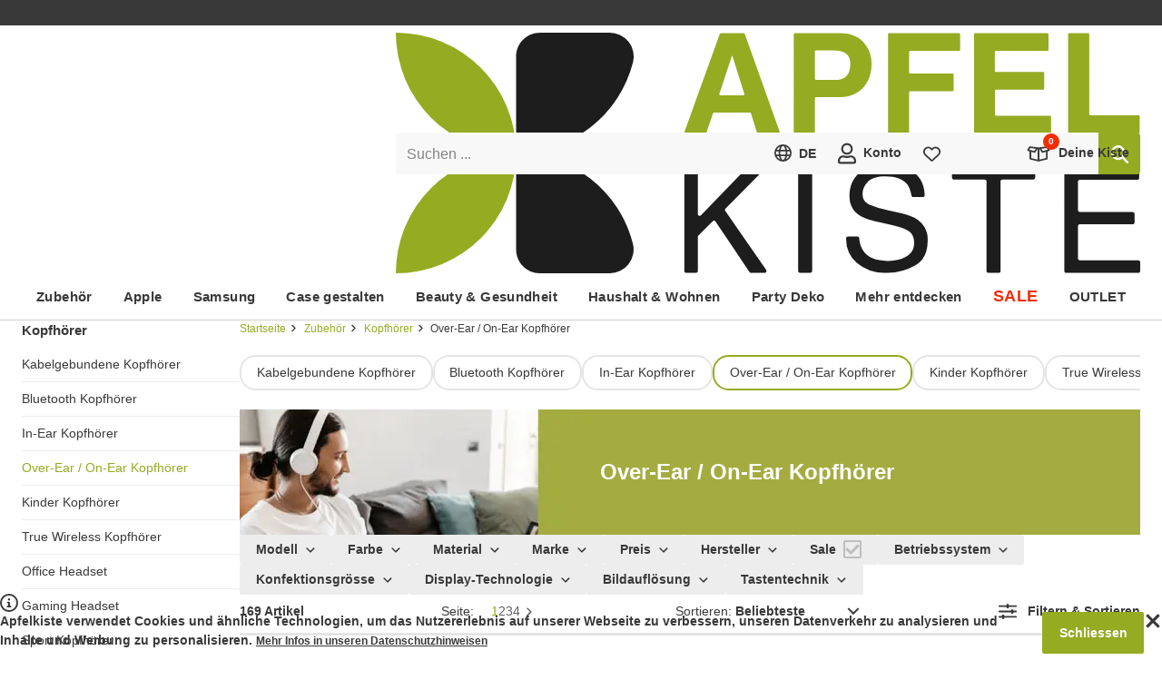

--- FILE ---
content_type: text/html; charset=utf-8
request_url: https://www.apfelkiste.ch/zubehor/zubehor-kopfhorer/over-ear-kopfhorer.html
body_size: 92034
content:

<!DOCTYPE html>
<html lang="de-CH" class="scrollable" itemscope itemtype="http://apfelkiste.ch/WebPage/Collection">
<head><meta itemprop="nonce" content="dc4fa642-e414-44b7-ad48-76f30cc136a9"><script nonce="dc4fa642-e414-44b7-ad48-76f30cc136a9">
                    (({cookie:e=[],local:t=[],session:a=[]}={})=>{let r=document.documentElement.classList,i={cookie:[...new Set(["session","frontend","uuid","experiment","gibmirndonut","dy","preview","api_token","e2e_debug","@apfelkiste.internal","@schema/webpageelement.cookiebanner"].concat(e))],localStorage:[...new Set(["[@homer.core/session]","[@homer.core/attribution]","[@homer.core/entry]","[@apfelkiste/connector.sink]","[@apfelkiste/sink]"].concat(t))],sessionStorage:[...new Set(["[@homer.core/email]"].concat(a))]},o="serviceWorker"in navigator&&navigator.serviceWorker,n=(function(){try{return"localStorage"in globalThis&&globalThis.localStorage.getItem&&globalThis.localStorage}catch{}return!1})(),l=(function(){try{return"sessionStorage"in globalThis&&globalThis.sessionStorage.getItem&&globalThis.sessionStorage}catch{}return!1})();return Promise.resolve((()=>{if(o)try{return o.getRegistrations().then(d=>Promise.allSettled(d.map(c=>c.unregister()))).catch(d=>{})}catch{}})()).then(()=>{try{r.add("isResetting")}catch{}}).then(()=>{try{let d=i.cookie||[],c=document.cookie.split(";");for(let p=0;p<c.length;p++){let m=c[p],h=m.indexOf("="),f=(h>-1?m.substring(0,h):m).trim();d.indexOf(f)===-1&&(document.cookie=f+"=null;expires=Thu, 01 Jan 1970 00:00:00 UTC")}}catch{}}).then(()=>{if(n)try{let d=i.localStorage||[];Object.keys(n).filter(c=>{for(let p=0;p<d.length;p++)if(c.indexOf(d[p])===0)return!1;return!0}).forEach(c=>{try{n.removeItem(c)}catch{}})}catch{}}).then(()=>{if(l)try{let d=i.sessionStorage||[];Object.keys(l).filter(c=>{for(let p=0;p<d.length;p++)if(c.indexOf(d[p])===0)return!1;return!0}).forEach(c=>{try{l.removeItem(c)}catch{}})}catch{}}).finally(()=>{try{r.remove("isResetting")}catch{}})})()
                    .finally(() => {
                        if (false) {
                            location.href = "/";
                        }
                    });
                </script>
    <meta http-equiv="Content-Type" content="text/html; charset=utf-8" />
<meta name="viewport" content="width=device-width, initial-scale=1" />

<title>Over-Ear und In-Ear Kopfhörer und Headsets jetzt kaufen</title>

<meta itemprop="version" content="1768834449.0.0-r90" />
<meta itemprop="environment" content="production" />
<meta itemprop="experiment" content="r90-fallback,default,-1,0" />
<meta itemprop="features" content="" />
<meta itemprop="cache" content="true" />
<meta itemprop="layout" content="shop" />
<meta itemprop="type" content="category" />
<meta itemprop="id" content="5642" />
<meta itemprop="link" content="ak://category?id=5642" />
<meta itemprop="label" content="Over-Ear / On-Ear Kopfhörer" />
<meta itemprop="currency" content="CHF" />
<meta itemprop="ip" content="18.119.102.218" />
<meta itemprop="country" content="US" />
<meta itemprop="locale" content="de-CH" />
<meta itemprop="locales" content="de-CH,fr-CH" />
<meta itemprop="sentry_dsn_frontend" content="https://291d0d843488451caadd66b48b4a6ae4@devnull.apfelkiste.ch/8" />
<meta name="description" content="Over-Ear und On-Ear Kopfhörer auf Rechnung bestellen ✓ Zum Gamen oder für das Büro ✓ Viele Marken ✓ Faire Preise ✓ Schneller Versand" />
<meta name="robots" content="INDEX,FOLLOW" />
<meta name="theme-color" content="#95ab22" />

    <meta itemprop="turnstile" content="0x4AAAAAAALvtzIDa98-39iv" />


    <meta itemprop="recaptcha" content="6LeD5C8qAAAAAOUTEvJePqJ7-s2b8uARsbEJi9vw" />


    <meta itemprop="remarketing" content="935819645" />



    <meta itemprop="rumdash" content="hm5LAHfWF93PSHdvpSSrXU" />


    

    
    
        <style id="@apfelkiste/style.critical/style" nonce="dc4fa642-e414-44b7-ad48-76f30cc136a9">@charset "UTF-8";:root{--max-width:1232px;--grid-025:2px;--grid-050:4px;--grid-100:8px;--grid-150:12px;--grid-200:16px;--grid-250:20px;--grid-300:24px;--grid-350:28px;--grid-400:32px;--grid-450:36px;--grid-500:40px;--grid-550:44px;--grid-600:48px;--grid-700:56px;--grid-800:64px;--grid-900:72px;--grid-1000:80px;--grid-1100:88px;--grid-1200:96px;--gap-small:var(--grid-100);--gap-medium:var(--grid-200);--gap-large:var(--grid-300);--font-stack:"Segoe UI","Helvetica Neue",Arial,sans-serif;--font-weight-normal:400;--font-weight-medium:600;--font-weight-bold:700;--font-size-xxxxl:56px;--font-size-xxxl:36px;--font-size-xxl:24px;--font-size-xl:18px;--font-size-l:15px;--font-size:14px;--font-size-s:13px;--font-size-xs:12px;--font-size-xxs:10px;--font-size-xxxs:9px;--lineheight:1.5;--lineheight-m:1.3;--lineheight-s:1.2;--color-primary:#858585;--color-primary-d75:#727272;--color-primary-d150:#5f5f5f;--color-primary-d225:#4c4c4c;--color-primary-d300:#393939;--color-primary-d375:#252525;--color-primary-d450:#121212;--color-primary-l75:#989898;--color-primary-l150:#ababab;--color-primary-l225:#bebebe;--color-primary-l300:#d2d2d2;--color-primary-l375:#e5e5e5;--color-primary-l407:#ededed;--color-primary-l407-transparent:#ededed00;--color-primary-l450:#f8f8f8;--color-secondary:#fff;--color-secondary-transparent:#fff0;--color-tertiary:#000;--color-brand:#95ab22;--color-brand-d200:#4b5611;--color-brand-l200:#c8dd56;--color-info:#ffd814;--color-alert-primary:#f42b03;--color-alert-primary-d200:#8f1902;--color-alert-primary-l200:#fd7a60;--color-alert-primary-l400:#fecec5;--color-alert-secondary:#ff7800;--color-alert-secondary-d200:#994800;--color-alert-secondary-l200:#ffae66;--background-color:var(--color-secondary);--background-color-transparent:var(--color-secondary-transparent);--radius-xxs:2px;--radius-xs:4px;--radius-sm:8px;--radius-md:12px;--radius-lg:16px;--box-shadow-xs:0 1px 4px 0 #00000014;--box-shadow-sm:0 2px 4px 2px #00000014;--box-shadow-md:0 4px 12px 0 #00000024;--box-shadow-lg:0 10px 34px 0 #0000002e}@keyframes animation-pulsate{50%{opacity:.5}}@keyframes animation-progress{0%{transform:translateX(0)}to{transform:translateX(50%)}}#campaignBar{background-color:var(--color-alert-primary);color:var(--color-secondary);font-size:var(--font-size-xl);font-weight:var(--font-weight-bold)}#campaignBar>[itemprop=container]{display:block;margin:0 auto;max-width:var(--max-width);padding:var(--grid-150) var(--grid-500);position:relative;text-align:center;width:100%}#campaignBar [itemprop=clipboard] button{background-color:initial;color:currentColor;font-size:inherit;font-weight:inherit}#campaignBar [itemprop=clipboard] button>span{text-decoration:underline;vertical-align:unset}#campaignBar [itemprop=clipboard] button>svg{vertical-align:text-bottom}#campaignBar *{background-color:inherit;color:currentColor;font-size:inherit;font-weight:inherit}#campaignBar+#uspBar{display:none}html [data-feature],html.hasCart [data-cart]:not([data-cart~=true]),html.isUser [data-user]:not([data-user~=true]),html.landscape [data-orientation]:not([data-orientation~=landscape]),html.large [data-breakpoint]:not([data-breakpoint~=large]),html.medium [data-breakpoint]:not([data-breakpoint~=medium]),html.portrait [data-orientation]:not([data-orientation~=portrait]),html.shop [data-layout]:not([data-layout~=shop]),html.small [data-breakpoint]:not([data-breakpoint~=small]),html.system [data-layout]:not([data-layout~=system]),html:not(.hasCart) [data-cart]:not([data-cart~=false]),html:not(.isUser) [data-user]:not([data-user~=false]){display:none!important;speak:none!important}label{cursor:pointer;display:block;position:relative;text-align:left;z-index:0}label.placeholder{display:flex}label.placeholder[valid=true] input,label.placeholder[valid=true] textarea{border-left-color:var(--color-brand)}label.placeholder[valid=false] input,label.placeholder[valid=false] textarea{border-left-color:var(--color-alert-primary)}label.placeholder input:not(.skipTransition)+span,label.placeholder select:not(.skipTransition)+span,label.placeholder textarea:not(.skipTransition)+span{transition-duration:.2s;transition-property:transform;transition-timing-function:cubic-bezier(.285,.46,.45,.94)}label.placeholder input:focus,label.placeholder input:not(:placeholder-shown),label.placeholder select:focus,label.placeholder select:not(:placeholder-shown),label.placeholder textarea:focus,label.placeholder textarea:not(:placeholder-shown){padding:var(--grid-200) var(--grid-150) var(--grid-100) calc(var(--grid-150) - 2px)}label.placeholder input:focus+span,label.placeholder input:not(:placeholder-shown)+span,label.placeholder select:focus+span,label.placeholder select:not(:placeholder-shown)+span,label.placeholder textarea:focus+span,label.placeholder textarea:not(:placeholder-shown)+span{transform:scale(.625) translateY(-99%)}label.placeholder input:not([value])~button[type=reset],label.placeholder input[value=""]~button[type=reset],label.placeholder select:not([value])~button[type=reset],label.placeholder select[value=""]~button[type=reset],label.placeholder textarea:not([value])~button[type=reset],label.placeholder textarea[value=""]~button[type=reset]{display:none}label.placeholder input[disabled]+span,label.placeholder input[readonly]+span,label.placeholder select[disabled]+span,label.placeholder select[readonly]+span,label.placeholder textarea[disabled]+span,label.placeholder textarea[readonly]+span{color:var(--color-primary-l75)}label.placeholder span{color:var(--color-primary);font-size:16px;left:var(--grid-150);overflow:hidden;pointer-events:none;position:absolute;right:var(--grid-150);text-overflow:ellipsis;top:var(--grid-150);transform-origin:left center;white-space:nowrap;will-change:transform;z-index:1}label.placeholder button{background-color:var(--color-primary-l450);padding:0 var(--grid-150);white-space:nowrap}label.placeholder button.active{animation:animation-pulsate 1.5s cubic-bezier(.45,0,.55,1) infinite}label.select{display:inline-block}label.select[valid=true] select{border-color:var(--color-brand)}label.select[valid=false] select{border-color:var(--color-alert-primary)}label.select select{padding-right:var(--grid-400)}label.select select+span{display:block;transform:scale(.625) translateY(-99%)}label.select select[disabled]+span,label.select select[disabled]>option,label.select select[readonly]+span,label.select select[readonly]>option{color:var(--color-primary-l75)}label.select select:invalid{color:var(--color-primary)}label.select.placeholder select{padding-bottom:var(--grid-100);padding-right:var(--grid-400);padding-top:var(--grid-200)}label.select span{color:var(--color-primary);display:none;font-size:16px;left:var(--grid-150);overflow:hidden;text-overflow:ellipsis;top:var(--grid-150);transform-origin:left center;white-space:nowrap;will-change:transform;z-index:1}label.select .icon,label.select span{pointer-events:none;position:absolute;right:var(--grid-150)}label.select .icon{top:50%;transform:translateY(-50%) scale(var(--scale))}label.checkbox,label.color,label.radio{display:flex;gap:var(--grid-150)}label.checkbox[valid=true] input,label.color[valid=true] input,label.radio[valid=true] input{border-color:var(--color-brand)}label.checkbox[valid=false] input,label.color[valid=false] input,label.radio[valid=false] input{border-color:var(--color-alert-primary)}label.checkbox[aria-disabled]>span,label.color[aria-disabled]>span,label.radio[aria-disabled]>span{color:var(--color-primary-l225)}label.checkbox>div,label.color>div,label.radio>div{font-size:0;position:relative}label.checkbox>div>input,label.color>div>input,label.radio>div>input{flex:0 0 auto}label.checkbox>div>.icon,label.color>div>.icon,label.radio>div>.icon{font-size:var(--font-size-xs)}label.checkbox,label.radio{align-items:flex-start}label.checkbox>input,label.radio>input{flex:0 0 auto}label.color{align-items:center}label.color>div>input{background:var(--color);border-color:var(--color-primary-l150);border-radius:50%;height:28px;width:28px}label.color>div>.icon{color:var(--color-secondary);filter:drop-shadow(0 0 2px var(--color-tertiary));font-size:var(--font-size-xs)}label.image[valid=true] ak-input-image{border-left:2px solid var(--color-brand)}label.image[valid=false] ak-input-image{border-left:2px solid var(--color-alert-primary)}label.image>div{border:var(--radius-xxs) dashed var(--color-primary-l407);color:var(--color-primary);font-weight:700;padding:var(--grid-400);position:relative;text-align:center}label.image>div:after{bottom:var(--grid-100);color:var(--color-brand);content:"+";font-size:var(--font-size-xxxxl);line-height:var(--font-size-xxxxl);pointer-events:none;position:absolute;right:var(--grid-100)}select{-webkit-appearance:none;appearance:none;background-color:initial;border:none;box-shadow:none;color:inherit;cursor:pointer;font-size:inherit;font-weight:var(--font-weight-bold);line-height:inherit;outline:none}select option{font-size:inherit;font-weight:var(--font-weight-normal)}fieldset{border:0;min-width:0}ak-input-image{border:2px dashed var(--color-primary-l407);color:var(--color-primary);display:block;font-weight:700;padding:var(--grid-400);position:relative;text-align:center}ak-input-image:before{color:var(--color-brand);content:"+";display:block;font-size:var(--font-size-xxxxl);line-height:var(--font-size-xxxxl);pointer-events:none}input[type=checkbox]{-webkit-appearance:none;appearance:none;background:var(--color-secondary);border:2px solid var(--color-tertiary);border-radius:var(--radius-xxs);cursor:pointer;flex:0 0 auto;height:20px;width:20px}input[type=checkbox]:checked+.icon{display:block;left:50%;position:absolute;top:50%;transform:translate(-50%,-50%) scale(var(--scale))}input[type=checkbox]+.icon{display:none}input[type=checkbox][disabled],input[type=checkbox][readonly]{border-color:var(--color-primary-l75)}input[type=checkbox][disabled]+.icon,input[type=checkbox][readonly]+.icon{color:var(--color-primary-l75)}input[type=radio]{-webkit-appearance:none;appearance:none;background:var(--color-secondary);border:2px solid var(--color-brand);border-radius:50%;cursor:pointer;height:20px;position:relative;width:20px}input[type=radio]:before{display:none}input[type=radio]:checked:before{background-color:var(--color-brand);border-radius:50%;content:"";display:block;height:10px;left:50%;position:absolute;top:50%;transform:translate(-50%,-50%);width:10px}input[type=radio][disabled],input[type=radio][readonly]{border-color:var(--color-primary-l75)}input:not([type]),input[type=date],input[type=email],input[type=number],input[type=password],input[type=search],input[type=tel],input[type=text],select,textarea{background-clip:padding-box;background-color:var(--color-primary-l450);border:0;border-left:2px solid var(--color-primary-l450);border-radius:var(--radius-xxs);box-sizing:border-box;color:var(--color-primary-d300);display:block;font-family:var(--font-stack);font-size:16px;font-weight:var(--font-weight-normal);line-height:1.25;padding:var(--grid-150) var(--grid-150) var(--grid-150) calc(var(--grid-150) - 2px);width:100%}html.supportsHover input:not([type]):hover,html.supportsHover input[type=date]:hover,html.supportsHover input[type=email]:hover,html.supportsHover input[type=number]:hover,html.supportsHover input[type=password]:hover,html.supportsHover input[type=search]:hover,html.supportsHover input[type=tel]:hover,html.supportsHover input[type=text]:hover,html.supportsHover select:hover,html.supportsHover textarea:hover,input:not([type]):active,input:not([type]):focus,input[type=date]:active,input[type=date]:focus,input[type=email]:active,input[type=email]:focus,input[type=number]:active,input[type=number]:focus,input[type=password]:active,input[type=password]:focus,input[type=search]:active,input[type=search]:focus,input[type=tel]:active,input[type=tel]:focus,input[type=text]:active,input[type=text]:focus,select:active,select:focus,textarea:active,textarea:focus{box-shadow:none;-ms-filter:none}input:not([type])[disabled],input:not([type])[readonly],input[type=date][disabled],input[type=date][readonly],input[type=email][disabled],input[type=email][readonly],input[type=number][disabled],input[type=number][readonly],input[type=password][disabled],input[type=password][readonly],input[type=search][disabled],input[type=search][readonly],input[type=tel][disabled],input[type=tel][readonly],input[type=text][disabled],input[type=text][readonly],select[disabled],select[readonly],textarea[disabled],textarea[readonly]{color:var(--color-primary-l75)}input:-webkit-autofill,input:-webkit-autofill:active,input:-webkit-autofill:focus,select:-webkit-autofill,select:-webkit-autofill:active,select:-webkit-autofill:focus,textarea:-webkit-autofill,textarea:-webkit-autofill:active,textarea:-webkit-autofill:focus{box-shadow:0 0 0 9999px var(--color-primary-l450) inset!important}input:autofill,input:autofill:active,input:autofill:focus,select:autofill,select:autofill:active,select:autofill:focus,textarea:autofill,textarea:autofill:active,textarea:autofill:focus{box-shadow:0 0 0 9999px var(--color-primary-l450) inset!important}html.supportsHover input:-webkit-autofill:hover,html.supportsHover select:-webkit-autofill:hover,html.supportsHover textarea:-webkit-autofill:hover{box-shadow:0 0 0 9999px var(--color-primary-l450) inset!important}html.supportsHover input:autofill:hover,html.supportsHover select:autofill:hover,html.supportsHover textarea:autofill:hover{box-shadow:0 0 0 9999px var(--color-primary-l450) inset!important}[class*=form-field-],[class*=form-field-]:first-child,fieldset:first-child [class*=form-field-]{margin-top:var(--grid-200)}progress{appearance:none;-webkit-appearance:none;background-size:auto;background:var(--color-primary-l407);border:none;border-radius:var(--radius-xxs);box-shadow:inset 0 1px 2px #0000001a;height:var(--grid-100);overflow:hidden;width:100%}progress::-webkit-progress-bar{background:#0000}progress::-webkit-progress-value{background:var(--color-alert-secondary);box-shadow:inset 0 1px 2px #0000001a}progress::-moz-progress-bar{background:var(--color-alert-secondary);box-shadow:inset 0 1px 2px #0000001a}.form-field-checkboxes,.form-field-radios{display:flex;gap:var(--grid-250)}.form-field-hint{margin:0}.form-field-hint button,.form-field-hint small{display:inline-block;font-size:var(--font-size-xs);margin:var(--grid-100) var(--grid-150) 0}.form-fields-ratings{display:flex;flex-direction:column;gap:var(--grid-100)}.form-field--hr{border-top:1px solid var(--color-primary-l407);padding-top:var(--grid-200)}.form-field--margin-zero{margin-top:0}.form-field--margin-single{margin-top:var(--grid-200)}.form-field--margin-double{margin-top:var(--grid-400)}svg.icon{--scale:0.75;speak:none;display:inline-block;fill:currentColor;height:1.4em;overflow:visible;pointer-events:none;transform:scale(var(--scale));vertical-align:middle;width:1.4em}svg.icon.small{--scale:0.5}svg.icon.large{--scale:1}#loading{transition-duration:.2s;transition-property:opacity;transition-timing-function:cubic-bezier(.285,.46,.45,.94);--color-start:#75871c;--color-middle:#525e14;--color-end:#2e360b;background:linear-gradient(90deg,var(--color-start) 0,var(--color-start) 25%,var(--color-middle) 25%,var(--color-middle) 37.5%,var(--color-end) 37.5%,var(--color-end) 50%,var(--color-start) 50%,var(--color-start) 75%,var(--color-middle) 75%,var(--color-middle) 87.5%,var(--color-end) 87.5%,var(--color-end) 100%);box-shadow:0 var(--grid-050) var(--grid-200) #00000080;height:0;left:-100%;opacity:0;pointer-events:none;position:fixed;right:0;top:0;will-change:opacity;z-index:1}html.isLoading #loading{animation:animation-progress 1.25s ease infinite;height:var(--grid-050);opacity:1}#content[data-id]{position:relative}#content[data-id]:after{background-color:var(--background-color);bottom:0;content:"";left:0;opacity:0;pointer-events:none;position:absolute;right:0;top:100%;transition-duration:.2s;transition-property:opacity;transition-timing-function:cubic-bezier(.285,.46,.45,.94);will-change:opacity;z-index:1}#content[data-id].isLoading:after{opacity:.5;pointer-events:auto;top:0}#overlay{z-index:1}#overlay,[data-count]{position:relative}[data-count]:after{background-color:var(--color-alert-primary);border-radius:calc((var(--font-size-xxs) + 2*var(--grid-050))/2);color:var(--color-secondary);content:attr(data-count);font-size:var(--font-size-xxs);font-weight:var(--font-weight-bold);left:50%;line-height:var(--font-size-xxs);margin:calc(var(--grid-100)*-1.5) 0 0 calc(var(--grid-100)*1.5);min-width:calc(var(--font-size-xxs) + var(--grid-100));padding:var(--grid-050);position:absolute;text-align:center;top:50%;transform:translate(-50%,-50%)}*{box-sizing:border-box;margin:0;padding:0;-webkit-text-size-adjust:none;-moz-text-size-adjust:none;text-size-adjust:none;touch-callout:none;user-drag:none}:focus{outline:none!important;touch-action:manipulation;-webkit-tap-highlight-color:transparent}:after,:before{box-sizing:inherit}::selection{background:var(--color-brand);color:var(--color-secondary)}html{color:var(--color-primary-d300);font-family:var(--font-stack);font-size:var(--font-size);height:-webkit-fill-available;line-height:var(--lineheight);overflow-x:hidden;scrollbar-gutter:stable;-webkit-font-smoothing:antialiased}body{background-color:var(--background-color);min-height:100vh;min-height:-webkit-fill-available;position:relative;z-index:-1}iframe{height:auto;max-width:100%}link,meta,style{display:none!important}.h1,.h2,.h3,h1,h2,h3{line-height:1.1}.h1,h1{font-size:var(--font-size-xxl)}.h1,.h2,h1,h2{font-weight:var(--font-weight-bold)}.h2,h2{font-size:var(--font-size-xl)}.h3,.h4,.h5,h3,h4,h5{font-size:var(--font-size-l);font-weight:var(--font-weight-bold);line-height:var(--lineheight-s)}.h6,h6{font-size:var(--font-size);line-height:var(--lineheight)}.button,[role=button],a,button{touch-callout:none;tap-highlight-color:#0000;cursor:pointer}.button,button{-webkit-user-select:none;user-select:none}a{color:var(--color-primary-d300);text-decoration:none}html.supportsHover a{transition-duration:.2s;transition-property:color;transition-timing-function:cubic-bezier(.285,.46,.45,.94)}html.supportsHover a:hover:not(.button){color:var(--color-brand)}img{user-drag:none}ol,ul{list-style:none;position:relative}ol:not(.chromeless),ul:not(.chromeless){padding-left:var(--grid-150)}ol:not(.chromeless)>li:before,ul:not(.chromeless)>li:before{speak:none;content:"❯";font-weight:400;left:0;pointer-events:none;position:absolute}hr{border:0;border-bottom:3px solid var(--color-primary-l300);height:0;margin:var(--grid-200) 0;width:100%}hr.light{border-bottom-width:1px}hr.large{margin:var(--grid-350) 0}.nowrap{white-space:nowrap}.button,button{background-color:initial;border:0;border-radius:0;color:var(--color-primary-d300);display:inline-block;font-family:var(--font-stack);font-size:var(--font-size);font-weight:inherit;transition-duration:.2s;transition-property:color;transition-timing-function:cubic-bezier(.285,.46,.45,.94)}.button>*,button>*{margin-left:var(--grid-100);vertical-align:middle}.button>:first-child,.button>:only-child,.button>link+*,.button>meta+*,button>:first-child,button>:only-child,button>link+*,button>meta+*{margin-left:0}.button[disabled],button[disabled]{color:var(--color-primary-l150)!important;cursor:auto!important;pointer-events:none!important}.button[disabled]:not(.chromeless),button[disabled]:not(.chromeless){background-color:var(--color-primary-l300)!important;border-color:var(--color-primary-l300)!important}.button:not(.chromeless),button:not(.chromeless){background-color:var(--color-brand);border:2px solid var(--color-brand);border-radius:var(--radius-xxs);color:var(--color-secondary);font-weight:var(--font-weight-bold);line-height:3;min-width:var(--grid-500);padding:0 1.2em;text-align:center}.button.center,button.center{display:block;margin:0 auto;min-width:168px}.button.right,button.right{display:block;margin:0 0 0 auto;min-width:168px}.button.secondary,button.secondary{background-color:var(--color-primary-d225);border-color:var(--color-primary-d225)}.button.large,button.large{font-size:var(--font-size-xl)}.button.extra-large,button.extra-large{font-size:var(--font-size-xxl)}.button.ghost,button.ghost{background-color:initial;border-color:var(--color-primary-d150);color:var(--color-primary-d150)}.button.light,button.light{background-color:initial;border:2px solid var(--color-primary-d375);color:var(--color-primary-d375)}.button.slim,button.slim{border-width:1px;line-height:2.25}.button.bubble,button.bubble{background-color:initial;border-color:var(--color-primary-l375);border-radius:1.25em;color:var(--color-primary-d300);font-weight:400;line-height:2.5}.button.bubble.active,button.bubble.active{border-color:var(--color-brand)}.button.rounded,button.rounded{border-radius:50px}[data-content=richtext]>*+*{margin-top:var(--grid-300)}body>svg[aria-hidden=true]{display:none}body>footer,body>header,body>section{margin:0 auto;width:100%}body>section{align-items:flex-start;display:flex;flex-wrap:wrap;gap:var(--grid-350);position:relative;z-index:-1}body>section:not(.full){max-width:var(--max-width)}html.medium body>section:not(.full),html.small body>section:not(.full){padding:var(--grid-400) var(--grid-100)}html.large body>section:not(.full){padding:var(--grid-400) var(--grid-200)}body>section>main{flex:1 1 1%;max-width:100%;min-width:0}body>footer{position:relative;z-index:-1}body [itemprop=loadingIndicator]{justify-content:flex-start;min-height:100vh}
/*# sourceURL=/module/@apfelkiste/style.critical/style/index.css */</style>
    
        <style id="@schema/webpageelement.richtext/style" nonce="dc4fa642-e414-44b7-ad48-76f30cc136a9">[itemtype="http://apfelkiste.ch/WebPageElement/Richtext"]>:not(:first-child){margin-top:var(--grid-200)}[itemtype="http://apfelkiste.ch/WebPageElement/Richtext"]>h1:not(:first-child),[itemtype="http://apfelkiste.ch/WebPageElement/Richtext"]>h2:not(:first-child),[itemtype="http://apfelkiste.ch/WebPageElement/Richtext"]>h3:not(:first-child){margin-top:var(--grid-400)}[itemtype="http://apfelkiste.ch/WebPageElement/Richtext"] a{text-decoration:underline}[itemtype="http://apfelkiste.ch/WebPageElement/Richtext"] em,[itemtype="http://apfelkiste.ch/WebPageElement/Richtext"] i,[itemtype="http://apfelkiste.ch/WebPageElement/Richtext"] underline{font-style:italic;text-decoration:none}[itemtype="http://apfelkiste.ch/WebPageElement/Richtext"] b,[itemtype="http://apfelkiste.ch/WebPageElement/Richtext"] strong{font-weight:var(--font-weight-bold)}[itemtype="http://apfelkiste.ch/WebPageElement/Richtext"] ol{list-style:decimal;margin-left:.5em}[itemtype="http://apfelkiste.ch/WebPageElement/Richtext"] ol li:before{content:""}[itemtype="http://apfelkiste.ch/WebPageElement/Richtext"] ul{margin-left:.5em}[itemtype="http://apfelkiste.ch/WebPageElement/Richtext"] blockquote{border-left:3px solid var(--color-primary-l300);padding:var(--grid-100) var(--grid-200)}[itemtype="http://apfelkiste.ch/WebPageElement/Richtext"] img{max-width:100%}[itemtype="http://apfelkiste.ch/WebPageElement/Richtext"] .has-emoji{margin-left:var(--grid-400)}[itemtype="http://apfelkiste.ch/WebPageElement/Richtext"] .has-emoji:first-letter{float:left;margin-left:calc(var(--grid-400)*-1)}
/*# sourceURL=/module/@schema/webpageelement.richtext/style/index.css */</style>
    
        <style id="@schema/listitem.cmsblock.text/style" nonce="dc4fa642-e414-44b7-ad48-76f30cc136a9">[itemtype^="http://apfelkiste.ch/ListItem/CmsBlock/Text"]{color:var(--user-global-foreground-color,inherit)}html.small [itemtype^="http://apfelkiste.ch/ListItem/CmsBlock/Text"].fullwidth{padding:0 var(--grid-150)}[itemtype^="http://apfelkiste.ch/ListItem/CmsBlock/Text"]>div>[itemtype="http://apfelkiste.ch/WebPageElement/Richtext"] a{color:var(--user-global-foreground-color,inherit)}html.supportsHover [itemtype^="http://apfelkiste.ch/ListItem/CmsBlock/Text"]>div>[itemtype="http://apfelkiste.ch/WebPageElement/Richtext"] a:hover:not(.button){color:var(--user-global-foreground-color,var(--color-brand))}
/*# sourceURL=/module/@schema/listitem.cmsblock.text/style/index.css */</style>
    
        <style id="@schema/webpageelement.categoryfooter/style" nonce="dc4fa642-e414-44b7-ad48-76f30cc136a9">[itemtype="http://apfelkiste.ch/WebPageElement/CategoryFooter"]>:first-child{margin:var(--grid-400) 0 0}[itemtype="http://apfelkiste.ch/WebPageElement/CategoryFooter"] [itemprop=mainEntity]{background:var(--color-primary-l407);padding:var(--grid-400) var(--grid-250)}[itemtype="http://apfelkiste.ch/WebPageElement/CategoryFooter"] [itemprop=mainEntity] [itemtype="http://apfelkiste.ch/ListItem/CmsBlock/Text"] h3{color:var(--color-brand)}[itemtype="http://apfelkiste.ch/WebPageElement/CategoryFooter"] [itemprop=mainEntity] [itemtype="http://apfelkiste.ch/ListItem/CmsBlock/Text"] h3:not(:first-child){margin-top:var(--grid-200)}[itemtype="http://apfelkiste.ch/WebPageElement/CategoryFooter"] [itemprop=mainEntity] [itemtype="http://apfelkiste.ch/ListItem/CmsBlock/Text"] h3+p,[itemtype="http://apfelkiste.ch/WebPageElement/CategoryFooter"] [itemprop=mainEntity] [itemtype="http://apfelkiste.ch/ListItem/CmsBlock/Text"] ol li:not(:first-child),[itemtype="http://apfelkiste.ch/WebPageElement/CategoryFooter"] [itemprop=mainEntity] [itemtype="http://apfelkiste.ch/ListItem/CmsBlock/Text"] ul li:not(:first-child){margin-top:var(--grid-100)}
/*# sourceURL=/module/@schema/webpageelement.categoryfooter/style/index.css */</style>
    
        <style id="@schema/webpageelement.recommendations/style" nonce="dc4fa642-e414-44b7-ad48-76f30cc136a9">[itemtype^="http://apfelkiste.ch/WebPageElement/Recommendations"]>[itemprop=header]{margin-bottom:var(--grid-200)}[itemtype^="http://apfelkiste.ch/WebPageElement/Recommendations"]>[itemprop=grid]>[itemprop=container]{display:grid;gap:var(--grid-200);grid-template-rows:auto}html.small [itemtype^="http://apfelkiste.ch/WebPageElement/Recommendations"]>[itemprop=grid]>[itemprop=container]{grid-template-columns:repeat(2,1fr)}html.large [itemtype^="http://apfelkiste.ch/WebPageElement/Recommendations"]>[itemprop=grid]>[itemprop=container],html.medium [itemtype^="http://apfelkiste.ch/WebPageElement/Recommendations"]>[itemprop=grid]>[itemprop=container]{grid-template-columns:repeat(6,1fr)}html.small [itemtype^="http://apfelkiste.ch/WebPageElement/Recommendations"]>[itemprop=slider]{--slider-columns:2.5!important}html.large [itemtype^="http://apfelkiste.ch/WebPageElement/Recommendations"]>[itemprop=slider],html.medium [itemtype^="http://apfelkiste.ch/WebPageElement/Recommendations"]>[itemprop=slider]{--slider-columns:6!important}[itemtype^="http://apfelkiste.ch/WebPageElement/Recommendations"]>[itemprop=slider]>[itemprop=container] [itemprop=itemListElement]{width:calc(100%/var(--slider-columns) - var(--slider-gap)*(var(--slider-columns) - 1)/var(--slider-columns))}[itemtype^="http://apfelkiste.ch/WebPageElement/Recommendations"]>[itemprop=grid]>[itemprop=container]>[itemprop=itemListElement]>[itemprop=product],[itemtype^="http://apfelkiste.ch/WebPageElement/Recommendations"]>[itemprop=slider]>[itemprop=container]>[itemprop=itemListElement]>[itemprop=product]{padding:0}[itemtype^="http://apfelkiste.ch/WebPageElement/Recommendations"]>[itemprop=grid]>[itemprop=container]>[itemprop=itemListElement]>[itemprop=product]>[itemprop=title],[itemtype^="http://apfelkiste.ch/WebPageElement/Recommendations"]>[itemprop=slider]>[itemprop=container]>[itemprop=itemListElement]>[itemprop=product]>[itemprop=title]{-webkit-line-clamp:2}
/*# sourceURL=/module/@schema/webpageelement.recommendations/style/index.css */</style>
    
        <style id="@schema/webpageelement.categoryheader/style" nonce="dc4fa642-e414-44b7-ad48-76f30cc136a9">[itemtype="http://apfelkiste.ch/WebPageElement/CategoryHeader"]{overflow:hidden;position:relative}[itemtype="http://apfelkiste.ch/WebPageElement/CategoryHeader"] [itemprop=title]{font-size:var(--font-size-xxl)}html.large [itemtype="http://apfelkiste.ch/WebPageElement/CategoryHeader"] [itemprop=title],html.medium [itemtype="http://apfelkiste.ch/WebPageElement/CategoryHeader"] [itemprop=title]{font-size:var(--font-size-xxxl)}[itemtype="http://apfelkiste.ch/WebPageElement/CategoryHeader"] [itemprop=image]+[itemprop=title]{align-items:center;bottom:0;display:flex;left:0;position:absolute;right:0;top:0}[itemtype="http://apfelkiste.ch/WebPageElement/CategoryHeader"] [itemprop=image]+[itemprop=title].position-left{padding:0 40% 0 15%}[itemtype="http://apfelkiste.ch/WebPageElement/CategoryHeader"] [itemprop=image]+[itemprop=title].position-center{justify-content:center;padding:0 10%;text-align:center}[itemtype="http://apfelkiste.ch/WebPageElement/CategoryHeader"] [itemprop=image]+[itemprop=title].position-right{padding:0 15% 0 40%}html.medium [itemtype="http://apfelkiste.ch/WebPageElement/CategoryHeader"] [itemprop=image]+[itemprop=title],html.small [itemtype="http://apfelkiste.ch/WebPageElement/CategoryHeader"] [itemprop=image]+[itemprop=title]{font-size:3.5vw}
/*# sourceURL=/module/@schema/webpageelement.categoryheader/style/index.css */</style>
    
        <style id="@schema/itemlist.cmsblocks/style" nonce="dc4fa642-e414-44b7-ad48-76f30cc136a9">[itemtype="http://apfelkiste.ch/ItemList/CmsBlocks"] .h1,[itemtype="http://apfelkiste.ch/ItemList/CmsBlocks"] h1{font-size:var(--font-size-xxxl)}[itemtype="http://apfelkiste.ch/ItemList/CmsBlocks"] .h2,[itemtype="http://apfelkiste.ch/ItemList/CmsBlocks"] h2{font-size:var(--font-size-xxl)}[itemtype="http://apfelkiste.ch/ItemList/CmsBlocks"] .h3,[itemtype="http://apfelkiste.ch/ItemList/CmsBlocks"] h3{font-size:var(--font-size-xl)}[itemtype="http://apfelkiste.ch/ItemList/CmsBlocks"]>[itemtype^="http://apfelkiste.ch/ListItem/CmsBlock/"]{--cms-block-max-width:var(--max-width);--cms-block-side-margin:0px;margin-left:auto;margin-right:auto;max-width:min(100% - var(--cms-block-side-margin) - var(--cms-block-side-margin),var(--cms-block-max-width) - var(--cms-block-side-margin) - var(--cms-block-side-margin));width:100%}[itemtype="http://apfelkiste.ch/ItemList/CmsBlocks"]>[itemtype^="http://apfelkiste.ch/ListItem/CmsBlock/"].bottomSpace-s{margin-bottom:var(--grid-100)}html.large [itemtype="http://apfelkiste.ch/ItemList/CmsBlocks"]>[itemtype^="http://apfelkiste.ch/ListItem/CmsBlock/"].bottomSpace-s{margin-bottom:var(--grid-200)}[itemtype="http://apfelkiste.ch/ItemList/CmsBlocks"]>[itemtype^="http://apfelkiste.ch/ListItem/CmsBlock/"].bottomSpace-m{margin-bottom:var(--grid-250)}[itemtype="http://apfelkiste.ch/ItemList/CmsBlocks"]>[itemtype^="http://apfelkiste.ch/ListItem/CmsBlock/"].bottomSpace-l,html.large [itemtype="http://apfelkiste.ch/ItemList/CmsBlocks"]>[itemtype^="http://apfelkiste.ch/ListItem/CmsBlock/"].bottomSpace-m{margin-bottom:var(--grid-400)}html.large [itemtype="http://apfelkiste.ch/ItemList/CmsBlocks"]>[itemtype^="http://apfelkiste.ch/ListItem/CmsBlock/"].bottomSpace-l{margin-bottom:var(--grid-600)}[itemtype="http://apfelkiste.ch/ItemList/CmsBlocks"]>[itemtype^="http://apfelkiste.ch/ListItem/CmsBlock/"].bottomSpace-xl{margin-bottom:var(--grid-900)}html.large [itemtype="http://apfelkiste.ch/ItemList/CmsBlocks"]>[itemtype^="http://apfelkiste.ch/ListItem/CmsBlock/"].bottomSpace-xl{margin-bottom:var(--grid-1200)}[itemtype="http://apfelkiste.ch/ItemList/CmsBlocks"]>[itemtype^="http://apfelkiste.ch/ListItem/CmsBlock/"].background-padding{padding:var(--grid-200)}html.large [itemtype="http://apfelkiste.ch/ItemList/CmsBlocks"]>[itemtype^="http://apfelkiste.ch/ListItem/CmsBlock/"].background-padding{padding:var(--grid-400)}[itemtype="http://apfelkiste.ch/ItemList/CmsBlocks"]>[itemtype^="http://apfelkiste.ch/ListItem/CmsBlock/"].borderRadius-topLeft{border-top-left-radius:var(--radius-lg);overflow:hidden}[itemtype="http://apfelkiste.ch/ItemList/CmsBlocks"]>[itemtype^="http://apfelkiste.ch/ListItem/CmsBlock/"].borderRadius-topRight{border-top-right-radius:var(--radius-lg);overflow:hidden}[itemtype="http://apfelkiste.ch/ItemList/CmsBlocks"]>[itemtype^="http://apfelkiste.ch/ListItem/CmsBlock/"].borderRadius-bottomRight{border-bottom-right-radius:var(--radius-lg);overflow:hidden}[itemtype="http://apfelkiste.ch/ItemList/CmsBlocks"]>[itemtype^="http://apfelkiste.ch/ListItem/CmsBlock/"].borderRadius-bottomLeft{border-bottom-left-radius:var(--radius-lg);overflow:hidden}html.small [itemtype="http://apfelkiste.ch/ItemList/CmsBlocks"].landingpage>[itemtype^="http://apfelkiste.ch/ListItem/CmsBlock/"]{--cms-block-side-margin:var(--grid-100)}html.large [itemtype="http://apfelkiste.ch/ItemList/CmsBlocks"].landingpage>[itemtype^="http://apfelkiste.ch/ListItem/CmsBlock/"],html.medium [itemtype="http://apfelkiste.ch/ItemList/CmsBlocks"].landingpage>[itemtype^="http://apfelkiste.ch/ListItem/CmsBlock/"]{--cms-block-side-margin:var(--grid-200)}html.medium [itemtype="http://apfelkiste.ch/ItemList/CmsBlocks"].landingpage>[itemtype^="http://apfelkiste.ch/ListItem/CmsBlock/"].seamless,html.small [itemtype="http://apfelkiste.ch/ItemList/CmsBlocks"].landingpage>[itemtype^="http://apfelkiste.ch/ListItem/CmsBlock/"].seamless{--cms-block-side-margin:0px!important}[itemtype="http://apfelkiste.ch/ItemList/CmsBlocks"].landingpage>[itemtype^="http://apfelkiste.ch/ListItem/CmsBlock/"].full{--cms-block-max-width:100%}html.large [itemtype="http://apfelkiste.ch/ItemList/CmsBlocks"].landingpage>[itemtype^="http://apfelkiste.ch/ListItem/CmsBlock/"].full.seamless{--cms-block-side-margin:0px}
/*# sourceURL=/module/@schema/itemlist.cmsblocks/style/index.css */</style>
    
        <style id="@schema/itemlist.slider.horizontal/style" nonce="dc4fa642-e414-44b7-ad48-76f30cc136a9">[itemtype^="http://apfelkiste.ch/ItemList/Slider/Horizontal"]>[itemprop=indicator] [itemprop]{height:100%;top:0;width:60px}[itemtype^="http://apfelkiste.ch/ItemList/Slider/Horizontal"]>[itemprop=indicator] [itemprop][itemprop=start]{background:linear-gradient(to right,var(--background-color) 0,var(--background-color-transparent) 100%);left:0}[itemtype^="http://apfelkiste.ch/ItemList/Slider/Horizontal"]>[itemprop=indicator] [itemprop][itemprop=end]{background:linear-gradient(to left,var(--background-color) 0,var(--background-color-transparent) 100%);right:0}[itemtype^="http://apfelkiste.ch/ItemList/Slider/Horizontal"]>[itemprop=controls] [itemprop=control]{top:50%;transform:translateY(-50%)}[itemtype^="http://apfelkiste.ch/ItemList/Slider/Horizontal"]>[itemprop=controls] [itemprop=control][value=previous]{left:0}[itemtype^="http://apfelkiste.ch/ItemList/Slider/Horizontal"]>[itemprop=controls] [itemprop=control][value=next]{right:0}[itemtype^="http://apfelkiste.ch/ItemList/Slider/Horizontal"]>[itemprop=container]{flex-direction:row;gap:var(--slider-gap);overflow:hidden;-ms-overflow-style:none;scrollbar-width:none;touch-action:manipulation}[itemtype^="http://apfelkiste.ch/ItemList/Slider/Horizontal"]>[itemprop=container]::-webkit-scrollbar{display:none}[itemtype^="http://apfelkiste.ch/ItemList/Slider/Horizontal"]>[itemprop=container]{overflow-x:auto;overscroll-behavior-x:contain}[itemtype^="http://apfelkiste.ch/ItemList/Slider/Horizontal"]>[itemprop=container]>[itemprop=itemListElement]{flex:0 0 auto}[itemtype^="http://apfelkiste.ch/ItemList/Slider/Horizontal"]>[itemprop=container]>[itemprop=itemListElement]:not([aria-current=true]){cursor:pointer}
/*# sourceURL=/module/@schema/itemlist.slider.horizontal/style/index.css */</style>
    
        <style id="@schema/itemlist.slider/style" nonce="dc4fa642-e414-44b7-ad48-76f30cc136a9">[itemtype^="http://apfelkiste.ch/ItemList/Slider"]{--slider-gap:var(--gap-medium);overflow:hidden;position:relative;-webkit-user-select:none;user-select:none}[itemtype^="http://apfelkiste.ch/ItemList/Slider"]>[itemprop=indicator][aria-disabled=true]{display:none}[itemtype^="http://apfelkiste.ch/ItemList/Slider"]>[itemprop=indicator] [itemprop]{-webkit-backface-visibility:hidden;backface-visibility:hidden;pointer-events:none;position:absolute;transition-duration:.2s;transition-property:opacity;transition-timing-function:cubic-bezier(.285,.46,.45,.94)}[itemtype^="http://apfelkiste.ch/ItemList/Slider"]>[itemprop=indicator] [itemprop][aria-disabled=true]{opacity:0}[itemtype^="http://apfelkiste.ch/ItemList/Slider"]>[itemprop=container].isDragging~[itemprop=controls]{pointer-events:none!important}[itemtype^="http://apfelkiste.ch/ItemList/Slider"]>[itemprop=controls][aria-disabled=true]{display:none}[itemtype^="http://apfelkiste.ch/ItemList/Slider"]>[itemprop=controls] [itemprop=control]{-webkit-backface-visibility:hidden;backface-visibility:hidden;color:var(--color-primary-d225);display:block;font-size:var(--grid-300);height:var(--grid-600);line-height:1;opacity:1;position:absolute;transition-duration:.2s;transition-property:opacity;transition-timing-function:cubic-bezier(.285,.46,.45,.94);width:var(--grid-600)}[itemtype^="http://apfelkiste.ch/ItemList/Slider"]>[itemprop=controls] [itemprop=control][aria-disabled=true]{cursor:auto;opacity:0;pointer-events:none}[itemtype^="http://apfelkiste.ch/ItemList/Slider"]>[itemprop=controls] [itemprop=control]>.icon{left:50%;position:absolute;top:50%;transform:translate(-50%,-50%) scale(var(--scale))}[itemtype^="http://apfelkiste.ch/ItemList/Slider"]>[itemprop=container]{display:flex}
/*# sourceURL=/module/@schema/itemlist.slider/style/index.css */</style>
    
        <style id="@schema/webpageelement.buttonslider/style" nonce="dc4fa642-e414-44b7-ad48-76f30cc136a9">[itemtype="http://apfelkiste.ch/WebPageElement/ButtonSlider"]{align-items:center;display:flex;margin:var(--grid-250) 0;max-width:100%}[itemtype="http://apfelkiste.ch/WebPageElement/ButtonSlider"] [itemprop=label]{display:none;flex:0 0 auto;margin-right:var(--grid-100);white-space:nowrap}[itemtype="http://apfelkiste.ch/WebPageElement/ButtonSlider"] [itemprop=slider]{--slider-gap:var(--gap-small);flex:1 1 auto}html.large [itemtype="http://apfelkiste.ch/WebPageElement/ButtonSlider"].large-text .button.bubble,html.medium [itemtype="http://apfelkiste.ch/WebPageElement/ButtonSlider"].medium-text .button.bubble,html.small [itemtype="http://apfelkiste.ch/WebPageElement/ButtonSlider"].small-text .button.bubble{border-color:#0000;padding:0;text-decoration:underline}html.large [itemtype="http://apfelkiste.ch/WebPageElement/ButtonSlider"].large-text .button.bubble:not(:last-child):after,html.medium [itemtype="http://apfelkiste.ch/WebPageElement/ButtonSlider"].medium-text .button.bubble:not(:last-child):after,html.small [itemtype="http://apfelkiste.ch/WebPageElement/ButtonSlider"].small-text .button.bubble:not(:last-child):after{content:",";display:inline}html.large [itemtype="http://apfelkiste.ch/WebPageElement/ButtonSlider"].large-text [itemprop=label],html.medium [itemtype="http://apfelkiste.ch/WebPageElement/ButtonSlider"].medium-text [itemprop=label],html.small [itemtype="http://apfelkiste.ch/WebPageElement/ButtonSlider"].small-text [itemprop=label]{display:inline}
/*# sourceURL=/module/@schema/webpageelement.buttonslider/style/index.css */</style>
    
        <style id="@schema/breadcrumblist/style" nonce="dc4fa642-e414-44b7-ad48-76f30cc136a9">[itemtype="https://apfelkiste.ch/BreadcrumbList"]{display:flex;flex-wrap:wrap;gap:0 var(--grid-050);margin:0 0 var(--grid-250);padding-left:0}html.small [itemtype="https://apfelkiste.ch/BreadcrumbList"]{margin-top:calc(var(--grid-300)*-1)}[itemtype="https://apfelkiste.ch/BreadcrumbList"]>[itemprop=itemListElement]{font-size:var(--font-size-xs)}[itemtype="https://apfelkiste.ch/BreadcrumbList"]>[itemprop=itemListElement]>.icon{margin-top:-3px}[itemtype="https://apfelkiste.ch/BreadcrumbList"]>[itemprop=itemListElement]>[itemprop=item]{color:var(--color-brand)}
/*# sourceURL=/module/@schema/breadcrumblist/style/index.css */</style>
    
        <style id="@schema/sitenavigationelement.secondary.desktop/style" nonce="dc4fa642-e414-44b7-ad48-76f30cc136a9">[itemtype="http://apfelkiste.ch/SiteNavigationElement/Secondary/Desktop"]{flex:0 0 240px;order:0;width:240px}[itemtype="http://apfelkiste.ch/SiteNavigationElement/Secondary/Desktop"]>header{font-size:var(--font-size-l);font-weight:var(--font-weight-bold);margin-bottom:var(--grid-100)}[itemtype="http://apfelkiste.ch/SiteNavigationElement/Secondary/Desktop"] a{border-bottom:1px solid var(--color-primary-l407);display:block;padding:var(--grid-100) var(--grid-400) var(--grid-100) 0;position:relative}[itemtype="http://apfelkiste.ch/SiteNavigationElement/Secondary/Desktop"] a[aria-current=page]{color:var(--color-brand)}[itemtype="http://apfelkiste.ch/SiteNavigationElement/Secondary/Desktop"] a button{height:var(--grid-400);line-height:var(--grid-400);position:absolute;right:0;text-align:center;top:50%;transform:translateY(-50%);transition-duration:.2s;transition-property:transform;transition-timing-function:cubic-bezier(.285,.46,.45,.94);width:var(--grid-400)}[itemtype="http://apfelkiste.ch/SiteNavigationElement/Secondary/Desktop"] a button[aria-expanded=true]{transform:translateY(-50%) rotate(-180deg)}
/*# sourceURL=/module/@schema/sitenavigationelement.secondary.desktop/style/index.css */</style>
    
        <style id="@schema/webpage.collection/style" nonce="dc4fa642-e414-44b7-ad48-76f30cc136a9">body[data-type=category] #content>main~*{flex-basis:100%;max-width:100%;min-width:0}
/*# sourceURL=/module/@schema/webpage.collection/style/index.css */</style>
    
        <style id="@schema/pricespecification.discount/style" nonce="dc4fa642-e414-44b7-ad48-76f30cc136a9">[itemtype^="http://apfelkiste.ch/PriceSpecification/Discount"]{font-weight:var(--font-weight-bold)}[itemtype^="http://apfelkiste.ch/PriceSpecification/Discount"] [itemprop=crossedOut]{text-decoration:line-through}[itemtype^="http://apfelkiste.ch/PriceSpecification/Discount"]>[itemprop=discount]{margin-left:var(--grid-100)}[itemtype^="http://apfelkiste.ch/PriceSpecification/Discount"]>[itemprop=countdown]{color:var(--color-alert-primary);font-weight:700;margin:var(--grid-050) 0 var(--grid-100) 0;width:100%}[itemtype^="http://apfelkiste.ch/PriceSpecification/Discount"]>[itemprop=countdown]>*{display:inline-block}
/*# sourceURL=/module/@schema/pricespecification.discount/style/index.css */</style>
    
        <style id="@schema/pricespecification.quantitydiscount/style" nonce="dc4fa642-e414-44b7-ad48-76f30cc136a9">[itemtype^="http://apfelkiste.ch/PriceSpecification/QuantityDiscount"]>[itemprop=discountItems],[itemtype^="http://apfelkiste.ch/PriceSpecification/QuantityDiscount"]>[itemprop=discountMinimum]{color:var(--color-alert-primary)}[itemtype^="http://apfelkiste.ch/PriceSpecification/QuantityDiscount"]>[itemprop=discountItems] [itemprop=offer],[itemtype^="http://apfelkiste.ch/PriceSpecification/QuantityDiscount"]>[itemprop=discountMinimum] [itemprop=offer]{font-weight:var(--font-weight-normal)}[itemtype^="http://apfelkiste.ch/PriceSpecification/QuantityDiscount"]>[itemprop=discountBadge]{padding:var(--grid-050) var(--grid-100)}
/*# sourceURL=/module/@schema/pricespecification.quantitydiscount/style/index.css */</style>
    
        <style id="@schema/listitem.productvariant/style" nonce="dc4fa642-e414-44b7-ad48-76f30cc136a9">[itemtype^="http://apfelkiste.ch/ListItem/ProductVariant"]{border:2px solid var(--color-primary-l375);border-radius:var(--radius-xxs);font-size:var(--font-size-s);transition-duration:.2s;transition-property:border-color;transition-timing-function:cubic-bezier(.285,.46,.45,.94)}html.supportsHover [itemtype^="http://apfelkiste.ch/ListItem/ProductVariant"]:hover{border-color:var(--color-brand);color:currentColor}[itemtype^="http://apfelkiste.ch/ListItem/ProductVariant"].text{display:flex;flex:1 1;max-width:fit-content;min-width:0;white-space:nowrap}[itemtype^="http://apfelkiste.ch/ListItem/ProductVariant"].text a{display:inline-block;max-width:100%;overflow:hidden;padding:var(--grid-050) var(--grid-100);text-overflow:ellipsis}[itemtype^="http://apfelkiste.ch/ListItem/ProductVariant"].image [itemprop=image]{width:var(--grid-500)}[itemtype^="http://apfelkiste.ch/ListItem/ProductVariant"]>a{display:inline-block;padding:var(--grid-050);vertical-align:bottom}[itemtype^="http://apfelkiste.ch/ListItem/ProductVariant"]>a>*{pointer-events:none}
/*# sourceURL=/module/@schema/listitem.productvariant/style/index.css */</style>
    
        <style id="@schema/itemlist.productvariants/style" nonce="dc4fa642-e414-44b7-ad48-76f30cc136a9">[itemtype^="http://apfelkiste.ch/ItemList/ProductVariants"]{align-items:center;display:flex;gap:var(--grid-050)}[itemtype^="http://apfelkiste.ch/ItemList/ProductVariants"]>[itemprop=more]{white-space:nowrap}
/*# sourceURL=/module/@schema/itemlist.productvariants/style/index.css */</style>
    
        <style id="@schema/pricespecification.offer/style" nonce="dc4fa642-e414-44b7-ad48-76f30cc136a9">[itemtype^="http://apfelkiste.ch/PriceSpecification/Offer"]{display:inline;font-weight:var(--font-weight-bold);white-space:nowrap}[itemtype^="http://apfelkiste.ch/PriceSpecification/Offer"]>[itemprop]:not(:last-child):after{content:" "}
/*# sourceURL=/module/@schema/pricespecification.offer/style/index.css */</style>
    
        <style id="@schema/offer.grid/style" nonce="dc4fa642-e414-44b7-ad48-76f30cc136a9">[itemtype^="http://apfelkiste.ch/Offer"].grid{display:flex;font-size:var(--font-size-l);font-weight:var(--font-weight-bold);gap:var(--grid-050);justify-content:space-between;text-align:left}html.small [itemtype^="http://apfelkiste.ch/Offer"].grid>.icon{display:none}html.large [itemtype^="http://apfelkiste.ch/Offer"].grid,html.medium [itemtype^="http://apfelkiste.ch/Offer"].grid{align-items:center;background-color:var(--color-primary-l450);padding-left:var(--grid-100)}html.large [itemtype^="http://apfelkiste.ch/Offer"].grid>.icon,html.medium [itemtype^="http://apfelkiste.ch/Offer"].grid>.icon{background-color:var(--color-brand);border:var(--grid-100) solid var(--color-brand);box-sizing:initial;color:var(--color-secondary)}
/*# sourceURL=/module/@schema/offer.grid/style/index.css */</style>
    
        <style id="@schema/product.grid/style" nonce="dc4fa642-e414-44b7-ad48-76f30cc136a9">[itemtype^="http://apfelkiste.ch/Product"].grid{background-color:var(--color-secondary);display:flex;flex-direction:column;height:100%;padding:var(--grid-100)}html.large [itemtype^="http://apfelkiste.ch/Product"].grid,html.medium [itemtype^="http://apfelkiste.ch/Product"].grid{text-align:center}html.supportsHover [itemtype^="http://apfelkiste.ch/Product"].grid:hover{color:currentColor}[itemtype^="http://apfelkiste.ch/Product"].grid>[itemprop]{flex:0 0 auto;margin-top:var(--grid-150)}[itemtype^="http://apfelkiste.ch/Product"].grid>[itemprop][itemprop=image]{margin-top:0}[itemtype^="http://apfelkiste.ch/Product"].grid>[itemprop][itemprop=title]{display:-webkit-box;flex:1 0 auto;overflow:hidden;-webkit-box-orient:vertical;font-size:var(--font-size-xs);-webkit-line-clamp:3}[itemtype^="http://apfelkiste.ch/Product"].grid>[itemprop][itemprop=aggregateRating].isUnrated{visibility:hidden}[itemtype^="http://apfelkiste.ch/Product"].grid>[itemprop][itemprop=retail]{font-size:var(--font-size-xs);text-align:left}html.large [itemtype^="http://apfelkiste.ch/Product"].grid>[itemprop][itemprop=retail],html.medium [itemtype^="http://apfelkiste.ch/Product"].grid>[itemprop][itemprop=retail]{padding:0 var(--grid-100)}[itemtype^="http://apfelkiste.ch/Product"].grid>[itemprop][itemprop=retail]+[itemprop=offers]{color:var(--color-alert-primary);margin-top:0}[itemtype^="http://apfelkiste.ch/Product"].grid>[itemprop][itemprop=quantitydiscount]{font-size:var(--font-size-xs);font-weight:var(--font-weight-bold);text-align:left}html.large [itemtype^="http://apfelkiste.ch/Product"].grid>[itemprop][itemprop=quantitydiscount],html.medium [itemtype^="http://apfelkiste.ch/Product"].grid>[itemprop][itemprop=quantitydiscount]{padding:0 var(--grid-100)}[itemtype^="http://apfelkiste.ch/Product"].grid>[itemprop][itemprop=quantitydiscount]>[itemprop=discountMinimum]>[itemprop=offer]{font-weight:var(--font-weight-bold)}[itemtype^="http://apfelkiste.ch/Product"].grid>[itemprop][itemprop=quantitydiscount]+[itemprop=offers]{margin-top:0}[itemtype^="http://apfelkiste.ch/Product"].grid>[itemprop][itemprop=offers]{margin-top:calc(var(--grid-150) + var(--font-size-xs)*var(--lineheight))}[itemtype^="http://apfelkiste.ch/Product"].grid>[itemprop][itemprop=unavailable]{color:var(--color-alert-primary);font-weight:var(--font-weight-bold);margin-top:calc(var(--grid-150) + var(--font-size-xs)*var(--lineheight))}html.small [itemtype^="http://apfelkiste.ch/Product"].grid>[itemprop][itemprop=unavailable]{line-height:21px}html.large [itemtype^="http://apfelkiste.ch/Product"].grid>[itemprop][itemprop=unavailable],html.medium [itemtype^="http://apfelkiste.ch/Product"].grid>[itemprop][itemprop=unavailable]{line-height:37px}[itemtype^="http://apfelkiste.ch/Product"].grid>[itemprop][itemprop=potentialAction]{align-items:center;display:flex;justify-content:center;margin-top:var(--grid-200)}[itemtype^="http://apfelkiste.ch/Product"].grid.skeleton{color:#0000!important}[itemtype^="http://apfelkiste.ch/Product"].grid.skeleton>[itemprop=potentialAction]{background:var(--color-primary-l450);border-color:var(--color-primary-l450)}
/*# sourceURL=/module/@schema/product.grid/style/index.css */</style>
    
        <style id="@schema/action.order/style" nonce="dc4fa642-e414-44b7-ad48-76f30cc136a9">[itemtype="http://apfelkiste.ch/Action/Order"] label.select{display:block;white-space:nowrap}[itemtype="http://apfelkiste.ch/Action/Order"] label.select .icon{position:absolute;right:0;top:50%;transform:translateY(-50%)}[itemtype="http://apfelkiste.ch/Action/Order"] label.select>select{background:inherit;border:0;display:inline-block;font-size:inherit;font-weight:var(--font-weight-bold);padding:0 var(--grid-250) 0 0;width:auto}
/*# sourceURL=/module/@schema/action.order/style/index.css */</style>
    
        <style id="@schema/sitenavigationelement.pagination/style" nonce="dc4fa642-e414-44b7-ad48-76f30cc136a9">[itemtype="http://apfelkiste.ch/SiteNavigationElement/Pagination"]{align-items:center;display:flex;gap:var(--grid-150);justify-items:stretch}[itemtype="http://apfelkiste.ch/SiteNavigationElement/Pagination"] [itemprop=relatedLink]{color:var(--color-primary-d150);padding:var(--grid-100) 0;text-align:center}[itemtype="http://apfelkiste.ch/SiteNavigationElement/Pagination"] [itemprop=relatedLink][aria-disabled=true]{opacity:0;pointer-events:none}[itemtype="http://apfelkiste.ch/SiteNavigationElement/Pagination"] [itemprop=relatedLink][aria-current=page]{color:var(--color-brand)}[itemtype="http://apfelkiste.ch/SiteNavigationElement/Pagination"].emphasized{gap:var(--grid-150);grid-template-columns:auto var(--grid-400) repeat(5,auto) var(--grid-400) auto}[itemtype="http://apfelkiste.ch/SiteNavigationElement/Pagination"].emphasized [itemprop=relatedLink]{background:var(--color-primary-l407);padding:6px 0;width:var(--grid-400)}html.small [itemtype="http://apfelkiste.ch/SiteNavigationElement/Pagination"].emphasized [itemprop=relatedLink][aria-disabled=true]{display:none}[itemtype="http://apfelkiste.ch/SiteNavigationElement/Pagination"].emphasized [itemprop=relatedLink][aria-current=page]{background:var(--color-brand);color:var(--color-secondary)}
/*# sourceURL=/module/@schema/sitenavigationelement.pagination/style/index.css */</style>
    
        <style id="@schema/itemlist.filter/style" nonce="dc4fa642-e414-44b7-ad48-76f30cc136a9">[itemtype^="http://apfelkiste.ch/ItemList/Filter"]{display:flex;flex-wrap:wrap;gap:var(--grid-200)}[itemtype^="http://apfelkiste.ch/ItemList/Filter"] [itemprop=itemListElement]{position:relative}[itemtype^="http://apfelkiste.ch/ItemList/Filter"] [itemprop=itemListElement]>[itemprop=toggle]{background-color:var(--color-primary-l407);border-color:var(--color-primary-l407);color:var(--color-primary-d300)}[itemtype^="http://apfelkiste.ch/ItemList/Filter"] [itemprop=itemListElement]>[itemprop=toggle][aria-expanded=true]{background-color:var(--color-primary-l407)}html.supportsHover [itemtype^="http://apfelkiste.ch/ItemList/Filter"] [itemprop=itemListElement]>[itemprop=toggle]:hover{background-color:var(--color-brand);border-color:var(--color-brand);color:var(--color-secondary)}[itemtype^="http://apfelkiste.ch/ItemList/Filter"] [itemprop=itemListElement]>[itemprop=toggle][role=checkbox]>span{border:2px solid var(--color-primary-l225);border-radius:var(--radius-xxs);box-sizing:initial;color:var(--color-primary-l225);display:inline-block;flex:0 0 auto;height:var(--grid-200);margin:-3px 0 0 var(--grid-050);position:relative;width:var(--grid-200)}[itemtype^="http://apfelkiste.ch/ItemList/Filter"] [itemprop=itemListElement]>[itemprop=toggle][role=checkbox]>span>svg{left:50%;position:absolute;top:50%;transform:translate(-50%,-50%) scale(.75)}[itemtype^="http://apfelkiste.ch/ItemList/Filter"] [itemprop=itemListElement]>[itemprop=toggle][role=checkbox][aria-checked=true]>span{border-color:var(--color-secondary);color:var(--color-secondary)}[itemtype^="http://apfelkiste.ch/ItemList/Filter"] [itemprop=itemListElement]>[itemprop=toggle].active,[itemtype^="http://apfelkiste.ch/ItemList/Filter"] [itemprop=itemListElement]>[itemprop=toggle][aria-checked=true]{background-color:var(--color-brand);border-color:var(--color-brand);color:var(--color-secondary);position:relative}[itemtype^="http://apfelkiste.ch/ItemList/Filter"] [itemprop=itemListElement]>[itemprop=toggle] .icon{left:var(--grid-050);position:relative}[itemtype^="http://apfelkiste.ch/ItemList/Filter"] [itemprop=itemListElement]>[itemprop=toggle][aria-expanded=true] .icon{transform:rotate(180deg) scale(var(--scale))}[itemtype^="http://apfelkiste.ch/ItemList/Filter"] [itemprop=itemListElement]>[itemprop=form]{--offset:0px;border:1px solid var(--color-primary-l450);box-shadow:var(--box-shadow-md);display:none;left:50%;margin-left:var(--offset);margin-top:var(--grid-100);min-height:80px;position:absolute;top:100%;transform:translateX(-50%);width:250px;z-index:2}[itemtype^="http://apfelkiste.ch/ItemList/Filter"] [itemprop=itemListElement]>[itemprop=form][aria-hidden=false]{display:block}[itemtype^="http://apfelkiste.ch/ItemList/Filter"] [itemprop=itemListElement]>[itemprop=form]>[itemprop=options]>[itemprop=container]{max-height:min(200px,40vh)}
/*# sourceURL=/module/@schema/itemlist.filter/style/index.css */</style>
    
        <style id="@schema/itemlist.product.grid/style" nonce="dc4fa642-e414-44b7-ad48-76f30cc136a9">[itemtype^="http://apfelkiste.ch/ItemList/Product/Grid"]{display:grid;position:relative}[itemtype^="http://apfelkiste.ch/ItemList/Product/Grid"]+*{padding-top:var(--grid-400)}[itemtype^="http://apfelkiste.ch/ItemList/Product/Grid"]>[itemprop=itemListElement],[itemtype^="http://apfelkiste.ch/ItemList/Product/Grid"]>[itemprop=midbanner]{display:inline-grid}html.small [itemtype^="http://apfelkiste.ch/ItemList/Product/Grid"]{background-color:var(--color-primary-l450);gap:1px}html.large [itemtype^="http://apfelkiste.ch/ItemList/Product/Grid"]{margin:var(--grid-500) calc(var(--grid-100)*-1) 0}html.large [itemtype^="http://apfelkiste.ch/ItemList/Product/Grid"]>[itemprop=filter],html.large [itemtype^="http://apfelkiste.ch/ItemList/Product/Grid"]>header{margin:0 var(--grid-100)}html.medium [itemtype^="http://apfelkiste.ch/ItemList/Product/Grid"],html.small [itemtype^="http://apfelkiste.ch/ItemList/Product/Grid"]{margin:var(--grid-100) calc(var(--grid-100)*-1) 0;overflow-x:clip}html.large [itemtype^="http://apfelkiste.ch/ItemList/Product/Grid"],html.medium [itemtype^="http://apfelkiste.ch/ItemList/Product/Grid"]{row-gap:var(--grid-400)}[itemtype^="http://apfelkiste.ch/ItemList/Product/Grid"]>header{align-items:center;display:flex;justify-content:space-between;padding-bottom:var(--grid-100);position:relative}[itemtype^="http://apfelkiste.ch/ItemList/Product/Grid"]>header:after{background-color:var(--color-primary-l375);bottom:0;content:"";height:3px;left:0;position:absolute;right:0}html.medium [itemtype^="http://apfelkiste.ch/ItemList/Product/Grid"]>header,html.small [itemtype^="http://apfelkiste.ch/ItemList/Product/Grid"]>header{background-color:var(--color-secondary);border:var(--grid-100) solid var(--color-secondary);border-bottom-width:0;border-top-width:0;margin-bottom:-1px}html.large [itemtype^="http://apfelkiste.ch/ItemList/Product/Grid"]>header{margin-bottom:calc(var(--grid-200)*-1)}[itemtype^="http://apfelkiste.ch/ItemList/Product/Grid"]>header [itemprop=order],[itemtype^="http://apfelkiste.ch/ItemList/Product/Grid"]>header [itemprop=total]{padding:var(--grid-100) 0}[itemtype^="http://apfelkiste.ch/ItemList/Product/Grid"]>header [itemprop=filter]{font-weight:var(--font-weight-bold)}[itemtype^="http://apfelkiste.ch/ItemList/Product/Grid"]>footer{display:flex;justify-content:center;margin-top:-1px;padding-top:var(--grid-200)}html.medium [itemtype^="http://apfelkiste.ch/ItemList/Product/Grid"]>footer,html.small [itemtype^="http://apfelkiste.ch/ItemList/Product/Grid"]>footer{background-color:var(--color-secondary);border:var(--grid-150) solid var(--color-secondary);border-bottom-width:0;border-top-width:0}html.small [itemtype^="http://apfelkiste.ch/ItemList/Product/Grid"]{grid-template-columns:repeat(2,50%)}html.small [itemtype^="http://apfelkiste.ch/ItemList/Product/Grid"]>[itemprop=filter],html.small [itemtype^="http://apfelkiste.ch/ItemList/Product/Grid"]>[itemprop=midbanner],html.small [itemtype^="http://apfelkiste.ch/ItemList/Product/Grid"]>footer,html.small [itemtype^="http://apfelkiste.ch/ItemList/Product/Grid"]>header{grid-column-end:span 2}html.large [itemtype^="http://apfelkiste.ch/ItemList/Product/Grid"],html.medium [itemtype^="http://apfelkiste.ch/ItemList/Product/Grid"]{grid-template-columns:repeat(4,25%)}html.large [itemtype^="http://apfelkiste.ch/ItemList/Product/Grid"]>[itemprop=filter],html.large [itemtype^="http://apfelkiste.ch/ItemList/Product/Grid"]>[itemprop=midbanner],html.large [itemtype^="http://apfelkiste.ch/ItemList/Product/Grid"]>footer,html.large [itemtype^="http://apfelkiste.ch/ItemList/Product/Grid"]>header,html.medium [itemtype^="http://apfelkiste.ch/ItemList/Product/Grid"]>[itemprop=filter],html.medium [itemtype^="http://apfelkiste.ch/ItemList/Product/Grid"]>[itemprop=midbanner],html.medium [itemtype^="http://apfelkiste.ch/ItemList/Product/Grid"]>footer,html.medium [itemtype^="http://apfelkiste.ch/ItemList/Product/Grid"]>header{grid-column-end:span 4}[itemtype^="http://apfelkiste.ch/ItemList/Product/Grid"]>[itemprop=itemListElement]{background-color:var(--color-secondary);display:grid;grid-template-columns:100%;grid-template-rows:auto var(--grid-900)}html.supportsHover .isScrolling [itemtype^="http://apfelkiste.ch/ItemList/Product/Grid"]>[itemprop=itemListElement]>[itemtype^="http://apfelkiste.ch/Product"],html.supportsHover.isScrolling [itemtype^="http://apfelkiste.ch/ItemList/Product/Grid"]>[itemprop=itemListElement]>[itemtype^="http://apfelkiste.ch/Product"]{pointer-events:none!important}html.supportsHover [itemtype^="http://apfelkiste.ch/ItemList/Product/Grid"]>[itemprop=itemListElement]>[itemtype^="http://apfelkiste.ch/Product"]{transition-duration:.2s;transition-property:box-shadow;transition-timing-function:cubic-bezier(.285,.46,.45,.94)}html.supportsHover [itemtype^="http://apfelkiste.ch/ItemList/Product/Grid"]>[itemprop=itemListElement]>[itemtype^="http://apfelkiste.ch/Product"]:hover{box-shadow:var(--box-shadow-sm);position:relative;z-index:1}[itemtype^="http://apfelkiste.ch/ItemList/Product/Grid"]>[itemprop=itemListElement]>[itemprop=variants]{padding:var(--grid-100)}[itemtype^="http://apfelkiste.ch/ItemList/Product/Grid"] [itemprop=midbanner]{position:relative}html.small [itemtype^="http://apfelkiste.ch/ItemList/Product/Grid"] [itemprop=midbanner]{border-bottom:var(--grid-1100) solid var(--color-secondary)}html.large [itemtype^="http://apfelkiste.ch/ItemList/Product/Grid"] [itemprop=midbanner],html.medium [itemtype^="http://apfelkiste.ch/ItemList/Product/Grid"] [itemprop=midbanner]{margin-bottom:var(--grid-1100)}[itemtype^="http://apfelkiste.ch/ItemList/Product/Grid"] [itemprop=midbanner] [itemprop=textPositioner]{bottom:0;display:flex;left:0;pointer-events:none;position:absolute;right:0;top:0}html.large [itemtype^="http://apfelkiste.ch/ItemList/Product/Grid"] [itemprop=midbanner] [itemprop=textPositioner].large-x-left,html.medium [itemtype^="http://apfelkiste.ch/ItemList/Product/Grid"] [itemprop=midbanner] [itemprop=textPositioner].medium-x-left,html.small [itemtype^="http://apfelkiste.ch/ItemList/Product/Grid"] [itemprop=midbanner] [itemprop=textPositioner].small-x-left{justify-content:left}html.large [itemtype^="http://apfelkiste.ch/ItemList/Product/Grid"] [itemprop=midbanner] [itemprop=textPositioner].large-x-center,html.medium [itemtype^="http://apfelkiste.ch/ItemList/Product/Grid"] [itemprop=midbanner] [itemprop=textPositioner].medium-x-center,html.small [itemtype^="http://apfelkiste.ch/ItemList/Product/Grid"] [itemprop=midbanner] [itemprop=textPositioner].small-x-center{justify-content:center}html.large [itemtype^="http://apfelkiste.ch/ItemList/Product/Grid"] [itemprop=midbanner] [itemprop=textPositioner].large-x-right,html.medium [itemtype^="http://apfelkiste.ch/ItemList/Product/Grid"] [itemprop=midbanner] [itemprop=textPositioner].medium-x-right,html.small [itemtype^="http://apfelkiste.ch/ItemList/Product/Grid"] [itemprop=midbanner] [itemprop=textPositioner].small-x-right{justify-content:right}html.large [itemtype^="http://apfelkiste.ch/ItemList/Product/Grid"] [itemprop=midbanner] [itemprop=textPositioner].large-y-top,html.medium [itemtype^="http://apfelkiste.ch/ItemList/Product/Grid"] [itemprop=midbanner] [itemprop=textPositioner].medium-y-top,html.small [itemtype^="http://apfelkiste.ch/ItemList/Product/Grid"] [itemprop=midbanner] [itemprop=textPositioner].small-y-top{align-items:start}html.large [itemtype^="http://apfelkiste.ch/ItemList/Product/Grid"] [itemprop=midbanner] [itemprop=textPositioner].large-y-center,html.medium [itemtype^="http://apfelkiste.ch/ItemList/Product/Grid"] [itemprop=midbanner] [itemprop=textPositioner].medium-y-center,html.small [itemtype^="http://apfelkiste.ch/ItemList/Product/Grid"] [itemprop=midbanner] [itemprop=textPositioner].small-y-center{align-items:center}html.large [itemtype^="http://apfelkiste.ch/ItemList/Product/Grid"] [itemprop=midbanner] [itemprop=textPositioner].large-y-bottom,html.medium [itemtype^="http://apfelkiste.ch/ItemList/Product/Grid"] [itemprop=midbanner] [itemprop=textPositioner].medium-y-bottom,html.small [itemtype^="http://apfelkiste.ch/ItemList/Product/Grid"] [itemprop=midbanner] [itemprop=textPositioner].small-y-bottom{align-items:end}[itemtype^="http://apfelkiste.ch/ItemList/Product/Grid"] [itemprop=midbanner] [itemprop=textContainer]{font-size:var(--base-fontsize);padding:var(--grid-800) var(--grid-400)}html.large [itemtype^="http://apfelkiste.ch/ItemList/Product/Grid"] [itemprop=midbanner] [itemprop=textContainer],html.medium [itemtype^="http://apfelkiste.ch/ItemList/Product/Grid"] [itemprop=midbanner] [itemprop=textContainer]{padding:var(--grid-800)}html.large [itemtype^="http://apfelkiste.ch/ItemList/Product/Grid"] [itemprop=midbanner] [itemprop=textContainer].large-text-align-left,html.medium [itemtype^="http://apfelkiste.ch/ItemList/Product/Grid"] [itemprop=midbanner] [itemprop=textContainer].medium-text-align-left,html.small [itemtype^="http://apfelkiste.ch/ItemList/Product/Grid"] [itemprop=midbanner] [itemprop=textContainer].small-text-align-left{text-align:left}html.large [itemtype^="http://apfelkiste.ch/ItemList/Product/Grid"] [itemprop=midbanner] [itemprop=textContainer].large-text-align-center,html.medium [itemtype^="http://apfelkiste.ch/ItemList/Product/Grid"] [itemprop=midbanner] [itemprop=textContainer].medium-text-align-center,html.small [itemtype^="http://apfelkiste.ch/ItemList/Product/Grid"] [itemprop=midbanner] [itemprop=textContainer].small-text-align-center{text-align:center}html.large [itemtype^="http://apfelkiste.ch/ItemList/Product/Grid"] [itemprop=midbanner] [itemprop=textContainer].large-text-align-right,html.medium [itemtype^="http://apfelkiste.ch/ItemList/Product/Grid"] [itemprop=midbanner] [itemprop=textContainer].medium-text-align-right,html.small [itemtype^="http://apfelkiste.ch/ItemList/Product/Grid"] [itemprop=midbanner] [itemprop=textContainer].small-text-align-right{text-align:right}[itemtype^="http://apfelkiste.ch/ItemList/Product/Grid"] [itemprop=midbanner] [itemprop=textContainer]>:not(button){font-size:inherit}[itemtype^="http://apfelkiste.ch/ItemList/Product/Grid"] [itemprop=midbanner] [itemprop=textContainer]>:not(button) [itemprop=title]{font-size:.8em;font-weight:var(--font-weight-bold);line-height:1}[itemtype^="http://apfelkiste.ch/ItemList/Product/Grid"] [itemprop=midbanner] [itemprop=textContainer]>:not(button) [itemprop=title].font-size-small{font-size:.6em}html.large [itemtype^="http://apfelkiste.ch/ItemList/Product/Grid"] [itemprop=midbanner] [itemprop=textContainer]>:not(button) [itemprop=title],html.medium [itemtype^="http://apfelkiste.ch/ItemList/Product/Grid"] [itemprop=midbanner] [itemprop=textContainer]>:not(button) [itemprop=title]{font-size:.8em}html.large [itemtype^="http://apfelkiste.ch/ItemList/Product/Grid"] [itemprop=midbanner] [itemprop=textContainer]>:not(button) [itemprop=title].font-size-small,html.medium [itemtype^="http://apfelkiste.ch/ItemList/Product/Grid"] [itemprop=midbanner] [itemprop=textContainer]>:not(button) [itemprop=title].font-size-small{font-size:.55em}[itemtype^="http://apfelkiste.ch/ItemList/Product/Grid"] [itemprop=midbanner] [itemprop=textContainer] [itemprop=potentialAction]{background-color:var(--color-brand);border-color:var(--color-brand);color:var(--color-secondary);font-size:var(--base-fontsize);font-size:.4em;font-weight:700;padding:0 .8em}[itemtype^="http://apfelkiste.ch/ItemList/Product/Grid"].noResults{display:block}html.small [itemtype^="http://apfelkiste.ch/ItemList/Product/Grid"].noResults{background:none;display:block}[itemtype^="http://apfelkiste.ch/ItemList/Product/Grid"].noResults [itemprop=message]{line-height:var(--lineheight-m);margin:var(--grid-1200) auto var(--grid-600);text-align:center;width:calc(var(--grid-700)*10)}html.small [itemtype^="http://apfelkiste.ch/ItemList/Product/Grid"].noResults [itemprop=message]{margin-top:var(--grid-600);padding:0 var(--grid-400);width:100%}[itemtype^="http://apfelkiste.ch/ItemList/Product/Grid"].noResults [itemprop=alternativeAction]{margin:var(--grid-600) auto var(--grid-1200);width:calc(var(--grid-700)*10)}html.small [itemtype^="http://apfelkiste.ch/ItemList/Product/Grid"].noResults [itemprop=alternativeAction]{margin-bottom:var(--grid-600);padding:0 var(--grid-400);width:100%}
/*# sourceURL=/module/@schema/itemlist.product.grid/style/index.css */</style>
    
        <style id="@schema/webpageelement.cookiebanner/style" nonce="dc4fa642-e414-44b7-ad48-76f30cc136a9">[itemtype="http://apfelkiste.ch/WebPageElement/CookieBanner"]{bottom:0;left:0;position:fixed;right:0;z-index:1}html.large [itemtype="http://apfelkiste.ch/WebPageElement/CookieBanner"],html.medium [itemtype="http://apfelkiste.ch/WebPageElement/CookieBanner"]{background:var(--color-primary-l450)}html.small [itemtype="http://apfelkiste.ch/WebPageElement/CookieBanner"] [itemprop=container]{background:var(--color-primary-l450);border-radius:var(--radius-sm);box-shadow:var(--box-shadow-sm);margin:var(--grid-100);padding:var(--grid-200)}html.large [itemtype="http://apfelkiste.ch/WebPageElement/CookieBanner"] [itemprop=container],html.medium [itemtype="http://apfelkiste.ch/WebPageElement/CookieBanner"] [itemprop=container]{align-items:center;display:flex;gap:var(--grid-200);margin:0 auto;max-width:var(--max-width);padding:var(--grid-400) var(--grid-200)}[itemtype="http://apfelkiste.ch/WebPageElement/CookieBanner"] [itemprop=container] [itemprop=subcontainer]{align-items:flex-start;display:flex}[itemtype="http://apfelkiste.ch/WebPageElement/CookieBanner"] [itemprop=container] [itemprop=subcontainer] html.small{gap:var(--grid-200)}html.large [itemtype="http://apfelkiste.ch/WebPageElement/CookieBanner"] [itemprop=container] [itemprop=subcontainer],html.medium [itemtype="http://apfelkiste.ch/WebPageElement/CookieBanner"] [itemprop=container] [itemprop=subcontainer]{align-items:center;gap:var(--grid-400)}[itemtype="http://apfelkiste.ch/WebPageElement/CookieBanner"] [itemprop=container] [itemprop=subcontainer]>p{color:var(--color-primary-d300);font-weight:var(--font-weight-bold)}[itemtype="http://apfelkiste.ch/WebPageElement/CookieBanner"] [itemprop=container] [itemprop=subcontainer] a{text-decoration:underline}[itemtype="http://apfelkiste.ch/WebPageElement/CookieBanner"] [itemprop=container] [itemprop=subcontainer]>[itemprop=potentialAction]{min-width:auto}html.small [itemtype="http://apfelkiste.ch/WebPageElement/CookieBanner"] [itemprop=container] [itemprop=subcontainer]>[itemprop=potentialAction]{padding:0 0 var(--grid-200) var(--grid-200)}html.isAutomated [itemtype="http://apfelkiste.ch/WebPageElement/CookieBanner"]{display:none}
/*# sourceURL=/module/@schema/webpageelement.cookiebanner/style/index.css */</style>
    
        <style id="@schema/itemlist.externalservices/style" nonce="dc4fa642-e414-44b7-ad48-76f30cc136a9">[itemtype^="http://apfelkiste.ch/ItemList/ExternalServices"]>*{background:#fff}[itemtype^="http://apfelkiste.ch/ItemList/ExternalServices"]>.postfinance{background:#ffd412}[itemtype^="http://apfelkiste.ch/ItemList/ExternalServices"]>.swisspost{background:#ffd401}[itemtype^="http://apfelkiste.ch/ItemList/ExternalServices"]>.twint{background:#000}[itemtype^="http://apfelkiste.ch/ItemList/ExternalServices"]>.americanexpress{background:#016fd0}[itemtype^="http://apfelkiste.ch/ItemList/ExternalServices"].medium,[itemtype^="http://apfelkiste.ch/ItemList/ExternalServices"].small{display:flex;flex-wrap:wrap;gap:var(--grid-100)}[itemtype^="http://apfelkiste.ch/ItemList/ExternalServices"].medium>*,[itemtype^="http://apfelkiste.ch/ItemList/ExternalServices"].small>*{align-items:center;display:flex;height:var(--grid-400);justify-content:center;width:var(--grid-800)}[itemtype^="http://apfelkiste.ch/ItemList/ExternalServices"].medium>*>img,[itemtype^="http://apfelkiste.ch/ItemList/ExternalServices"].small>*>img{display:block;height:100%;max-height:var(--grid-350);max-width:calc(var(--grid-600) + var(--grid-050));width:100%}[itemtype^="http://apfelkiste.ch/ItemList/ExternalServices"].small>.postfinance>img,[itemtype^="http://apfelkiste.ch/ItemList/ExternalServices"].small>.swisspost>img{max-height:var(--grid-400);max-width:var(--grid-800)}[itemtype^="http://apfelkiste.ch/ItemList/ExternalServices"].small>.prepaymentpost>img,[itemtype^="http://apfelkiste.ch/ItemList/ExternalServices"].small>.prepaymentqr>img{max-height:var(--grid-300);max-width:var(--grid-800)}[itemtype^="http://apfelkiste.ch/ItemList/ExternalServices"].small>.twint>img{max-height:var(--grid-350);max-width:var(--grid-1000)}[itemtype^="http://apfelkiste.ch/ItemList/ExternalServices"].medium>*{height:var(--grid-500);width:var(--grid-1000)}[itemtype^="http://apfelkiste.ch/ItemList/ExternalServices"].medium>*>img{max-height:var(--grid-450);max-width:calc(var(--grid-900) + var(--grid-050))}[itemtype^="http://apfelkiste.ch/ItemList/ExternalServices"].medium>.postfinance>img,[itemtype^="http://apfelkiste.ch/ItemList/ExternalServices"].medium>.swisspost>img{max-height:var(--grid-500);max-width:var(--grid-900)}[itemtype^="http://apfelkiste.ch/ItemList/ExternalServices"].medium>.prepaymentpost>img,[itemtype^="http://apfelkiste.ch/ItemList/ExternalServices"].medium>.prepaymentqr>img{max-height:var(--grid-400);max-width:var(--grid-800)}[itemtype^="http://apfelkiste.ch/ItemList/ExternalServices"].medium>.twint>img{max-height:var(--grid-500);max-width:var(--grid-1200)}[itemtype^="http://apfelkiste.ch/ItemList/ExternalServices"].large{align-items:center;display:flex;width:100%}[itemtype^="http://apfelkiste.ch/ItemList/ExternalServices"].large img{width:100%}html.small [itemtype^="http://apfelkiste.ch/ItemList/ExternalServices"].large{flex-wrap:wrap;gap:var(--grid-200)}html.small [itemtype^="http://apfelkiste.ch/ItemList/ExternalServices"].large>*{flex:0 0 calc(20% - var(--grid-200)*4/5)}html.large [itemtype^="http://apfelkiste.ch/ItemList/ExternalServices"].large,html.medium [itemtype^="http://apfelkiste.ch/ItemList/ExternalServices"].large{gap:var(--grid-500)}[itemtype^="http://apfelkiste.ch/ItemList/ExternalServices"].dynamicWidth>*{min-width:var(--grid-700);width:auto}[itemtype^="http://apfelkiste.ch/ItemList/ExternalServices"].dynamicWidth.small>*{padding:0 4px}[itemtype^="http://apfelkiste.ch/ItemList/ExternalServices"].dynamicWidth.small>.twint{padding:0 2px}[itemtype^="http://apfelkiste.ch/ItemList/ExternalServices"].dynamicWidth.medium>*{padding:0 8px}[itemtype^="http://apfelkiste.ch/ItemList/ExternalServices"].dynamicWidth.medium>.twint{padding:0 3px}
/*# sourceURL=/module/@schema/itemlist.externalservices/style/index.css */</style>
    
        <style id="@schema/itemlist.accordion/style" nonce="dc4fa642-e414-44b7-ad48-76f30cc136a9">[itemtype^="http://apfelkiste.ch/ItemList/Accordion"]:not(.emphasized):not(.emphasizedLight):not(.emphasized2)>[itemprop=itemListElement]+[itemprop=itemListElement]{border-top:1px dashed var(--color-primary-l300)}[itemtype^="http://apfelkiste.ch/ItemList/Accordion"].emphasized>[itemprop=itemListElement]+[itemprop=itemListElement],[itemtype^="http://apfelkiste.ch/ItemList/Accordion"].emphasizedLight>[itemprop=itemListElement]+[itemprop=itemListElement]{margin-top:var(--grid-100)}[itemtype^="http://apfelkiste.ch/ItemList/Accordion"].emphasized2{border-bottom:3px solid var(--color-primary-l375);margin:0 calc(var(--grid-100)*-1)}[itemtype^="http://apfelkiste.ch/ItemList/Accordion"].emphasized2>[itemprop=itemListElement]+[itemprop=itemListElement]{border-top:0}
/*# sourceURL=/module/@schema/itemlist.accordion/style/index.css */</style>
    
        <style id="@schema/webpageelement.collapsible/style" nonce="dc4fa642-e414-44b7-ad48-76f30cc136a9">[itemtype="http://apfelkiste.ch/WebPageElement/Collapsible"]>[itemprop=toggle]{align-items:flex-start;display:flex;font-size:var(--font-size-xl);font-weight:var(--font-weight-bold);gap:var(--grid-150);justify-content:space-between;padding:var(--grid-200) 0;text-align:left;transition-duration:.2s;transition-property:background-color;transition-timing-function:cubic-bezier(.285,.46,.45,.94);width:100%}[itemtype="http://apfelkiste.ch/WebPageElement/Collapsible"]>[itemprop=toggle][aria-expanded=true]>.icon{transform:scale(var(--scale)) rotate(180deg)}[itemtype="http://apfelkiste.ch/WebPageElement/Collapsible"]>[itemprop=toggle]>.icon{transition-duration:.2s;transition-property:transform;transition-timing-function:cubic-bezier(.285,.46,.45,.94)}[itemtype="http://apfelkiste.ch/WebPageElement/Collapsible"]>[itemprop=toggle]+div{display:none}[itemtype="http://apfelkiste.ch/WebPageElement/Collapsible"]>[itemprop=toggle][aria-expanded=true]+div{display:block}[itemtype="http://apfelkiste.ch/WebPageElement/Collapsible"]>[itemprop=content]{padding:var(--grid-200) 0}[itemtype="http://apfelkiste.ch/WebPageElement/Collapsible"].emphasized>[itemprop=toggle],[itemtype="http://apfelkiste.ch/WebPageElement/Collapsible"].emphasizedLight>[itemprop=toggle]{background-color:var(--color-brand);border-radius:var(--radius-lg);color:var(--color-secondary);padding:var(--grid-150) var(--grid-200)}[itemtype="http://apfelkiste.ch/WebPageElement/Collapsible"].emphasized>[itemprop=content],[itemtype="http://apfelkiste.ch/WebPageElement/Collapsible"].emphasizedLight>[itemprop=content]{background-color:var(--color-primary-l450);border-radius:0 0 var(--radius-lg) var(--radius-lg);margin:0 var(--grid-150);padding:var(--grid-200)}[itemtype="http://apfelkiste.ch/WebPageElement/Collapsible"].emphasizedLight>[itemprop=content]{background-color:var(--color-secondary)}[itemtype="http://apfelkiste.ch/WebPageElement/Collapsible"].emphasized2>[itemprop=toggle]{border-top:3px solid var(--color-primary-l375);font-size:var(--font-size-l)}[itemtype="http://apfelkiste.ch/WebPageElement/Collapsible"].emphasized2>[itemprop=toggle][aria-expanded=true]{background-color:var(--color-primary-l407)}[itemtype="http://apfelkiste.ch/WebPageElement/Collapsible"].emphasized2>[itemprop=content],[itemtype="http://apfelkiste.ch/WebPageElement/Collapsible"].emphasized2>[itemprop=toggle]{padding:var(--grid-200) var(--grid-150)}
/*# sourceURL=/module/@schema/webpageelement.collapsible/style/index.css */</style>
    
        <style id="@schema/aggregaterating/style" nonce="dc4fa642-e414-44b7-ad48-76f30cc136a9">[itemtype^="http://apfelkiste.ch/AggregateRating"]{position:relative;vertical-align:middle}[itemtype^="http://apfelkiste.ch/AggregateRating"]>*{display:inline-block;vertical-align:top}[itemtype^="http://apfelkiste.ch/AggregateRating"]>:not(meta)+*{margin-left:var(--grid-100)}[itemtype^="http://apfelkiste.ch/AggregateRating"] [itemprop=indicator]{height:var(--font-size-l);margin-top:calc(var(--font-size)*-.25);position:relative;vertical-align:middle;width:calc(var(--font-size-l)*4.68)}[itemtype^="http://apfelkiste.ch/AggregateRating"] [itemprop=indicator] svg{color:var(--color-brand);height:100%;left:0;position:absolute;top:0;width:100%}[itemtype^="http://apfelkiste.ch/AggregateRating"] [itemprop=indicator] svg:first-of-type{color:var(--color-primary-l375)}
/*# sourceURL=/module/@schema/aggregaterating/style/index.css */</style>
    
        <style id="@schema/webpageelement.googlecustomerreviews/style" nonce="dc4fa642-e414-44b7-ad48-76f30cc136a9">[itemtype="http://apfelkiste.ch/WebPageElement/GoogleCustomerReviews"]>a{display:flex;flex-direction:column}[itemtype="http://apfelkiste.ch/WebPageElement/GoogleCustomerReviews"]>a>[itemprop=skyline]{margin-bottom:var(--grid-100);text-align:center}[itemtype="http://apfelkiste.ch/WebPageElement/GoogleCustomerReviews"]>a>[itemprop=skyline] svg.icon.large{height:2.5em;width:2.5em}[itemtype="http://apfelkiste.ch/WebPageElement/GoogleCustomerReviews"]>a>[itemprop=aggregateRating]{align-items:center;display:flex;justify-content:center;--size:var(--font-size-xl)}[itemtype="http://apfelkiste.ch/WebPageElement/GoogleCustomerReviews"]>a>[itemprop=aggregateRating]>[itemprop=indicator]{font-size:var(--size);height:var(--size);margin-top:0;width:calc(var(--size)*4.68)}[itemtype="http://apfelkiste.ch/WebPageElement/GoogleCustomerReviews"]>a>[itemprop=aggregateRating]>[itemprop=label]{color:var(--color-brand);font-size:var(--size);font-weight:var(--font-weight-bold);line-height:var(--size)}[itemtype="http://apfelkiste.ch/WebPageElement/GoogleCustomerReviews"]>a>[itemprop=subline]{font-size:var(--font-size-s);text-align:center}
/*# sourceURL=/module/@schema/webpageelement.googlecustomerreviews/style/index.css */</style>
    
        <style id="@schema/imageobject/style" nonce="dc4fa642-e414-44b7-ad48-76f30cc136a9">[itemtype^="http://apfelkiste.ch/ImageObject"]{position:relative}[itemtype^="http://apfelkiste.ch/ImageObject"].skeleton>[itemprop=container]>img{background-color:var(--color-primary-l450);visibility:visible}[itemtype^="http://apfelkiste.ch/ImageObject"]>[itemprop=container]{display:block;height:0;padding:0 0 100%;position:relative;width:100%}[itemtype^="http://apfelkiste.ch/ImageObject"]>[itemprop=container]>img{background:no-repeat 50%;background-size:contain;display:block;height:100%;left:0;margin:0;object-fit:contain;padding:0;position:absolute;top:0;visibility:hidden;width:100%}[itemtype^="http://apfelkiste.ch/ImageObject"]>[itemprop=container]>img.isLoaded{visibility:visible}[itemtype^="http://apfelkiste.ch/ImageObject"]>[itemprop=efficiency]{position:absolute;right:0;top:0}[itemtype^="http://apfelkiste.ch/ImageObject"]>[itemprop=badges]{bottom:var(--grid-100);color:var(--color-secondary);display:flex;font-weight:var(--font-weight-bold);gap:var(--grid-050);left:var(--grid-100);overflow:auto;position:absolute;right:var(--grid-100);text-align:center}[itemtype^="http://apfelkiste.ch/ImageObject"]>[itemprop=badges]>*{align-items:center;display:flex;flex:0 1 auto;justify-content:center;min-width:33.333%;padding:var(--grid-100) var(--grid-150)}[itemtype^="http://apfelkiste.ch/ImageObject"]>[itemprop=badges]>.new{background-color:var(--color-brand)}[itemtype^="http://apfelkiste.ch/ImageObject"]>[itemprop=badges]>.sale{background-color:var(--color-alert-primary)}[itemtype^="http://apfelkiste.ch/ImageObject"]>[itemprop=badges]>.blackfriday{background-color:var(--color-tertiary)}[itemtype^="http://apfelkiste.ch/ImageObject"]>[itemprop=badges]>.blackfriday>span>span{color:red}[itemtype^="http://apfelkiste.ch/ImageObject"]>[itemprop=badges]>.new_deal{background-color:var(--color-tertiary)}[itemtype^="http://apfelkiste.ch/ImageObject"]>[itemprop=badges]>.new_deal>span>span{color:#cce64a}[itemtype^="http://apfelkiste.ch/ImageObject"]>[itemprop=badges]>.popular{background-color:var(--color-tertiary);font-size:var(--font-size-xs)}[itemtype^="http://apfelkiste.ch/ImageObject"]>[itemprop=badges]>.limitedAvailability{background-color:var(--color-alert-secondary);font-size:var(--font-size-xs)}[itemtype^="http://apfelkiste.ch/ImageObject"]>[itemprop=badges]>.hot{background-color:var(--color-tertiary);min-width:auto!important}[itemtype^="http://apfelkiste.ch/ImageObject"]>[itemprop=badges]>.hot+.blackfriday{margin-left:calc(var(--grid-050)*-1);padding-left:0}[itemtype^="http://apfelkiste.ch/ImageObject"]>[itemprop=badges]>.outlet{background-color:var(--color-info);color:var(--color-primary-d300)}[itemtype^="http://apfelkiste.ch/ImageObject"]>[itemprop=icon]{color:var(--color-secondary);filter:drop-shadow(0 0 var(--font-size) rgba(255,255,255,.25));font-size:var(--font-size-xxxxl);left:50%;pointer-events:none;position:absolute;top:50%;transform:translate(-50%,-50%)}
/*# sourceURL=/module/@schema/imageobject/style/index.css */</style>
    
        <style id="@schema/webpageelement.trust/style" nonce="dc4fa642-e414-44b7-ad48-76f30cc136a9">[itemtype="http://apfelkiste.ch/WebPageElement/Trust"]>[itemprop=header]{margin-bottom:var(--grid-300);text-align:center}[itemtype="http://apfelkiste.ch/WebPageElement/Trust"]>[itemprop=container]{align-items:center;display:flex;flex-wrap:wrap;gap:var(--grid-350);justify-content:center;margin-bottom:var(--grid-300);width:100%}[itemtype="http://apfelkiste.ch/WebPageElement/Trust"]>[itemprop=container]>span>a{display:block;width:100px}[itemtype="http://apfelkiste.ch/WebPageElement/Trust"]>[itemprop=container]>span>svg{height:100px;width:100px}[itemtype="http://apfelkiste.ch/WebPageElement/Trust"]>[itemprop=container]>span:nth-of-type(2)>svg{width:108.18966px}html.small [itemtype="http://apfelkiste.ch/WebPageElement/Trust"]>[itemprop=container] [itemprop=gcr]{display:flex;justify-content:center}
/*# sourceURL=/module/@schema/webpageelement.trust/style/index.css */</style>
    
        <style id="@schema/webpageelement.form/style" nonce="dc4fa642-e414-44b7-ad48-76f30cc136a9">[itemtype="http://apfelkiste.ch/WebPageElement/Form"][disabled]{pointer-events:none}[itemtype="http://apfelkiste.ch/WebPageElement/Form"]>footer{margin-top:var(--grid-400)}
/*# sourceURL=/module/@schema/webpageelement.form/style/index.css */</style>
    
        <style id="@schema/subscribeactionb/style" nonce="dc4fa642-e414-44b7-ad48-76f30cc136a9">[itemtype="http://apfelkiste.ch/SubscribeActionB"]{align-items:center;display:flex;justify-content:space-between;position:relative}html.small [itemtype="http://apfelkiste.ch/SubscribeActionB"]{padding:var(--grid-350) var(--grid-100) var(--grid-350)}html.large [itemtype="http://apfelkiste.ch/SubscribeActionB"],html.medium [itemtype="http://apfelkiste.ch/SubscribeActionB"]{background-color:var(--color-brand);margin:var(--grid-300) 0 var(--grid-500) 0;width:calc(100% - 20px)}html.large [itemtype="http://apfelkiste.ch/SubscribeActionB"]:after,html.large [itemtype="http://apfelkiste.ch/SubscribeActionB"]:before,html.medium [itemtype="http://apfelkiste.ch/SubscribeActionB"]:after,html.medium [itemtype="http://apfelkiste.ch/SubscribeActionB"]:before{content:"";height:50%;left:100%;margin-left:-50px;position:absolute;width:50px;z-index:-1}html.large [itemtype="http://apfelkiste.ch/SubscribeActionB"]:before,html.medium [itemtype="http://apfelkiste.ch/SubscribeActionB"]:before{background-color:var(--color-brand);top:0;transform:skew(20deg);transform-origin:top right}html.large [itemtype="http://apfelkiste.ch/SubscribeActionB"]:after,html.medium [itemtype="http://apfelkiste.ch/SubscribeActionB"]:after{background-color:var(--color-brand);bottom:0;transform:skew(-20deg);transform-origin:bottom right}[itemtype="http://apfelkiste.ch/SubscribeActionB"]>[itemprop=header]{align-items:stretch;background-color:var(--color-brand);color:var(--color-secondary);display:flex;margin-right:var(--grid-800);max-width:44%;min-height:108px;position:relative}[itemtype="http://apfelkiste.ch/SubscribeActionB"]>[itemprop=header]>*{align-items:center;display:flex;padding:var(--grid-150) var(--grid-400)}html.large [itemtype="http://apfelkiste.ch/SubscribeActionB"]>[itemprop=header]>*{padding:var(--grid-250) var(--grid-400)}[itemtype="http://apfelkiste.ch/SubscribeActionB"]>[itemprop=header]>[itemprop=title]{background-color:var(--color-primary-d300);font-size:var(--font-size-xxxl);line-height:50px;position:relative;text-transform:uppercase}[itemtype="http://apfelkiste.ch/SubscribeActionB"]>[itemprop=header]>[itemprop=title]:after,[itemtype="http://apfelkiste.ch/SubscribeActionB"]>[itemprop=header]>[itemprop=title]:before{content:"";height:50%;left:100%;margin-left:-50px;position:absolute;width:50px}[itemtype="http://apfelkiste.ch/SubscribeActionB"]>[itemprop=header]>[itemprop=title]:before{background-color:var(--color-primary-d300);top:0;transform:skew(20deg);transform-origin:top right}[itemtype="http://apfelkiste.ch/SubscribeActionB"]>[itemprop=header]>[itemprop=title]:after{background-color:var(--color-primary-d300);bottom:0;transform:skew(-20deg);transform-origin:bottom right}[itemtype="http://apfelkiste.ch/SubscribeActionB"]>[itemprop=header]>[itemprop=description]{align-self:center;font-size:var(--font-size-xxl);line-height:34px}[itemtype="http://apfelkiste.ch/SubscribeActionB"]>form{display:grid;flex:1 1 auto;grid-template-areas:"title title" "input button";grid-template-columns:1fr auto;position:relative}html.small [itemtype="http://apfelkiste.ch/SubscribeActionB"]>form{margin:0 auto;max-width:420px}html.large [itemtype="http://apfelkiste.ch/SubscribeActionB"]>form,html.medium [itemtype="http://apfelkiste.ch/SubscribeActionB"]>form{margin-right:var(--grid-200)}[itemtype="http://apfelkiste.ch/SubscribeActionB"]>form>small{grid-area:title}html.small [itemtype="http://apfelkiste.ch/SubscribeActionB"]>form>small{display:block;font-size:var(--font-size);margin-bottom:var(--grid-100);text-align:center}html.large [itemtype="http://apfelkiste.ch/SubscribeActionB"]>form>small,html.medium [itemtype="http://apfelkiste.ch/SubscribeActionB"]>form>small{bottom:100%;color:var(--color-secondary);position:absolute}[itemtype="http://apfelkiste.ch/SubscribeActionB"]>form>label{grid-area:input}[itemtype="http://apfelkiste.ch/SubscribeActionB"]>form>button{border-radius:0 var(--radius-xxs) var(--radius-xxs) 0;grid-area:button}html.large [itemtype="http://apfelkiste.ch/SubscribeActionB"]>form>button,html.medium [itemtype="http://apfelkiste.ch/SubscribeActionB"]>form>button{background-color:var(--color-primary-d300);border-color:var(--color-primary-d300);color:var(--color-secondary)}
/*# sourceURL=/module/@schema/subscribeactionb/style/index.css */</style>
    
        <style id="@schema/webpageelement.wpfooter.shop/style" nonce="dc4fa642-e414-44b7-ad48-76f30cc136a9">[itemtype="http://apfelkiste.ch/WebPageElement/WPFooter/Shop"]{--component-color:var(--user-global-foreground-color,var(--color-primary-d150));background-color:var(--user-global-background-color,var(--color-secondary));color:var(--component-color)}[itemtype="http://apfelkiste.ch/WebPageElement/WPFooter/Shop"]>[itemprop=container]{margin:0 auto;max-width:var(--max-width)}html.small [itemtype="http://apfelkiste.ch/WebPageElement/WPFooter/Shop"]>[itemprop=container]{padding:var(--grid-100) 0}html.medium [itemtype="http://apfelkiste.ch/WebPageElement/WPFooter/Shop"]>[itemprop=container]{padding:var(--grid-100)}html.large [itemtype="http://apfelkiste.ch/WebPageElement/WPFooter/Shop"]>[itemprop=container]{padding:var(--grid-200)}[itemtype="http://apfelkiste.ch/WebPageElement/WPFooter/Shop"]>[itemprop=container]>:not(style)+:not(style){margin-top:var(--grid-300)}[itemtype="http://apfelkiste.ch/WebPageElement/WPFooter/Shop"]>[itemprop=container]>[itemprop=header]{align-items:center;display:flex;gap:var(--grid-200);justify-content:center}[itemtype="http://apfelkiste.ch/WebPageElement/WPFooter/Shop"]>[itemprop=container]>[itemprop=header]>svg{filter:var(--user-global-svg-filter,none)}html.large [itemtype="http://apfelkiste.ch/WebPageElement/WPFooter/Shop"]>[itemprop=container]>[itemprop=header]{margin-top:var(--grid-500)}[itemtype="http://apfelkiste.ch/WebPageElement/WPFooter/Shop"]>[itemprop=container]>[itemprop=usps]{background-color:var(--color-brand);color:var(--color-secondary);font-weight:var(--font-weight-bold);padding:var(--grid-400) var(--grid-100);text-align:center}html.small [itemtype="http://apfelkiste.ch/WebPageElement/WPFooter/Shop"]>[itemprop=container]>[itemprop=usps]{margin-top:0}[itemtype="http://apfelkiste.ch/WebPageElement/WPFooter/Shop"]>[itemprop=container]>[itemprop=usps]>*>.icon{margin-right:var(--grid-050)}[itemtype="http://apfelkiste.ch/WebPageElement/WPFooter/Shop"]>[itemprop=container]>[itemprop=usps]>:not(style)+:not(style){margin-top:var(--grid-150)}[itemtype="http://apfelkiste.ch/WebPageElement/WPFooter/Shop"]>[itemprop=container]>[itemprop=content]>[itemprop=accordion]>[itemprop]>[itemprop=toggle]{color:var(--component-color)}html.small [itemtype="http://apfelkiste.ch/WebPageElement/WPFooter/Shop"]>[itemprop=container]>[itemprop=content]>[itemprop=accordion]>[itemprop]{border-top:1px solid var(--color-brand);margin:0 var(--grid-100)}html.small [itemtype="http://apfelkiste.ch/WebPageElement/WPFooter/Shop"]>[itemprop=container]>[itemprop=content]>[itemprop=accordion]>[itemprop]:first-of-type{border-top:none}html.small [itemtype="http://apfelkiste.ch/WebPageElement/WPFooter/Shop"]>[itemprop=container]>[itemprop=content]>[itemprop=accordion]>[itemprop]>[itemprop=toggle]{padding:var(--grid-300) var(--grid-100)}html.small [itemtype="http://apfelkiste.ch/WebPageElement/WPFooter/Shop"]>[itemprop=container]>[itemprop=content]>[itemprop=accordion]>[itemprop]>[itemprop=content]{padding:0 var(--grid-100) var(--grid-200)}html.large [itemtype="http://apfelkiste.ch/WebPageElement/WPFooter/Shop"]>[itemprop=container]>[itemprop=content]>[itemprop=accordion],html.medium [itemtype="http://apfelkiste.ch/WebPageElement/WPFooter/Shop"]>[itemprop=container]>[itemprop=content]>[itemprop=accordion]{column-gap:var(--grid-600);display:grid;grid-template-areas:"benefits service contact" "provider provider provider";grid-template-columns:1fr 1fr 1fr;row-gap:var(--grid-300)}html.large [itemtype="http://apfelkiste.ch/WebPageElement/WPFooter/Shop"]>[itemprop=container]>[itemprop=content]>[itemprop=accordion]>[itemprop]>[itemprop=toggle],html.medium [itemtype="http://apfelkiste.ch/WebPageElement/WPFooter/Shop"]>[itemprop=container]>[itemprop=content]>[itemprop=accordion]>[itemprop]>[itemprop=toggle]{pointer-events:none}html.large [itemtype="http://apfelkiste.ch/WebPageElement/WPFooter/Shop"]>[itemprop=container]>[itemprop=content]>[itemprop=accordion]>[itemprop]>[itemprop=toggle]>.icon,html.medium [itemtype="http://apfelkiste.ch/WebPageElement/WPFooter/Shop"]>[itemprop=container]>[itemprop=content]>[itemprop=accordion]>[itemprop]>[itemprop=toggle]>.icon{display:none}html.large [itemtype="http://apfelkiste.ch/WebPageElement/WPFooter/Shop"]>[itemprop=container]>[itemprop=content]>[itemprop=accordion]>[itemprop]>[itemprop=content],html.medium [itemtype="http://apfelkiste.ch/WebPageElement/WPFooter/Shop"]>[itemprop=container]>[itemprop=content]>[itemprop=accordion]>[itemprop]>[itemprop=content]{display:block}html.large [itemtype="http://apfelkiste.ch/WebPageElement/WPFooter/Shop"]>[itemprop=container]>[itemprop=content]>[itemprop=accordion]>[itemprop=benefits],html.medium [itemtype="http://apfelkiste.ch/WebPageElement/WPFooter/Shop"]>[itemprop=container]>[itemprop=content]>[itemprop=accordion]>[itemprop=benefits]{grid-area:benefits}html.large [itemtype="http://apfelkiste.ch/WebPageElement/WPFooter/Shop"]>[itemprop=container]>[itemprop=content]>[itemprop=accordion]>[itemprop=service],html.medium [itemtype="http://apfelkiste.ch/WebPageElement/WPFooter/Shop"]>[itemprop=container]>[itemprop=content]>[itemprop=accordion]>[itemprop=service]{grid-area:service}html.large [itemtype="http://apfelkiste.ch/WebPageElement/WPFooter/Shop"]>[itemprop=container]>[itemprop=content]>[itemprop=accordion]>[itemprop=contact],html.medium [itemtype="http://apfelkiste.ch/WebPageElement/WPFooter/Shop"]>[itemprop=container]>[itemprop=content]>[itemprop=accordion]>[itemprop=contact]{grid-area:contact}[itemtype="http://apfelkiste.ch/WebPageElement/WPFooter/Shop"]>[itemprop=container]>[itemprop=content]>[itemprop=accordion]>[itemprop=benefits]>[itemprop=content]>:not(style)+:not(style){margin-top:var(--grid-200)}[itemtype="http://apfelkiste.ch/WebPageElement/WPFooter/Shop"]>[itemprop=container]>[itemprop=content]>[itemprop=accordion]>[itemprop=benefits]>[itemprop=content] li{display:flex;gap:var(--grid-100);justify-content:flex-start}[itemtype="http://apfelkiste.ch/WebPageElement/WPFooter/Shop"]>[itemprop=container]>[itemprop=content]>[itemprop=accordion]>[itemprop=benefits]>[itemprop=content] li+li{margin-top:var(--grid-100)}[itemtype="http://apfelkiste.ch/WebPageElement/WPFooter/Shop"]>[itemprop=container]>[itemprop=content]>[itemprop=accordion]>[itemprop=service]>[itemprop=content] a{display:block}html.supportsHover [itemtype="http://apfelkiste.ch/WebPageElement/WPFooter/Shop"]>[itemprop=container]>[itemprop=content]>[itemprop=accordion]>[itemprop=service]>[itemprop=content] a:not(:hover){color:var(--component-color)}[itemtype="http://apfelkiste.ch/WebPageElement/WPFooter/Shop"]>[itemprop=container]>[itemprop=content]>[itemprop=accordion]>[itemprop=service]>[itemprop=content] a+a{margin-top:var(--grid-100)}[itemtype="http://apfelkiste.ch/WebPageElement/WPFooter/Shop"]>[itemprop=container]>[itemprop=content]>[itemprop=accordion]>[itemprop=contact]>[itemprop=content] ul{list-style:none outside none;padding:0}[itemtype="http://apfelkiste.ch/WebPageElement/WPFooter/Shop"]>[itemprop=container]>[itemprop=content]>[itemprop=accordion]>[itemprop=contact]>[itemprop=content] li{align-items:center;display:flex;gap:var(--grid-150);justify-content:flex-start}[itemtype="http://apfelkiste.ch/WebPageElement/WPFooter/Shop"]>[itemprop=container]>[itemprop=content]>[itemprop=accordion]>[itemprop=contact]>[itemprop=content] li+li{margin-top:var(--grid-200)}[itemtype="http://apfelkiste.ch/WebPageElement/WPFooter/Shop"]>[itemprop=container]>[itemprop=content]>[itemprop=accordion]>[itemprop=contact]>[itemprop=content] li .icon{color:var(--color-brand)}html.supportsHover [itemtype="http://apfelkiste.ch/WebPageElement/WPFooter/Shop"]>[itemprop=container]>[itemprop=content]>[itemprop=accordion]>[itemprop=contact]>[itemprop=content] li a:not(:hover){color:var(--component-color)}[itemtype="http://apfelkiste.ch/WebPageElement/WPFooter/Shop"]>[itemprop=container]>[itemprop=meta]{align-items:center;display:flex;flex-wrap:wrap;gap:var(--grid-300);justify-content:space-between;margin:var(--grid-300) 0 var(--grid-1000) 0}[itemtype="http://apfelkiste.ch/WebPageElement/WPFooter/Shop"]>[itemprop=container]>[itemprop=meta]>[itemprop=legal]{color:var(--component-color);display:flex;gap:var(--grid-200);opacity:.7}[itemtype="http://apfelkiste.ch/WebPageElement/WPFooter/Shop"]>[itemprop=container]>[itemprop=meta]>[itemprop=legal]>a{color:var(--component-color)}html.supportsHover [itemtype="http://apfelkiste.ch/WebPageElement/WPFooter/Shop"]>[itemprop=container]>[itemprop=meta]>[itemprop=legal]>a:hover{color:var(--color-brand)}[itemtype="http://apfelkiste.ch/WebPageElement/WPFooter/Shop"]>[itemprop=container]>[itemprop=meta]>[itemprop=externalservices]>*{border:1px solid var(--color-primary-l225);border-radius:var(--radius-xxs)}html.small [itemtype="http://apfelkiste.ch/WebPageElement/WPFooter/Shop"]>[itemprop=container]>[itemprop=meta]{flex-direction:column;justify-content:center;margin:var(--grid-500) var(--grid-100) var(--grid-500) var(--grid-100)}html.small [itemtype="http://apfelkiste.ch/WebPageElement/WPFooter/Shop"]>[itemprop=container]>[itemprop=meta]>[itemprop=externalservices]{justify-content:center;order:-1}
/*# sourceURL=/module/@schema/webpageelement.wpfooter.shop/style/index.css */</style>
    
        <style id="@schema/sitenavigationelement.primary.desktop/style" nonce="dc4fa642-e414-44b7-ad48-76f30cc136a9">[itemtype="http://apfelkiste.ch/SiteNavigationElement/Primary/Desktop"]{--component-color:var(--user-global-foreground-color,inherit);color:var(--component-color)}[itemtype="http://apfelkiste.ch/SiteNavigationElement/Primary/Desktop"]>[itemprop=container]{border-bottom:1px solid var(--color-primary-l300);transition-duration:.2s;transition-property:color,background-color;transition-timing-function:cubic-bezier(.285,.46,.45,.94)}[itemtype="http://apfelkiste.ch/SiteNavigationElement/Primary/Desktop"]>[itemprop=container] [itemprop=level][content="1"]{align-items:center;background-color:var(--user-global-background-color,var(--color-secondary));display:flex;justify-content:space-between;margin:0 auto;max-width:var(--max-width);position:relative;width:100%}[itemtype="http://apfelkiste.ch/SiteNavigationElement/Primary/Desktop"]>[itemprop=container] [itemprop=level][content="1"] a{color:var(--component-color)}html.supportsHover [itemtype="http://apfelkiste.ch/SiteNavigationElement/Primary/Desktop"]>[itemprop=container] [itemprop=level][content="1"] a:hover{color:var(--color-brand)}[itemtype="http://apfelkiste.ch/SiteNavigationElement/Primary/Desktop"]>[itemprop=container] [itemprop=level][content="1"] [itemprop=tab]{background-color:var(--user-global-background-color,var(--color-secondary));display:inline-block;font-size:var(--font-size-l);font-weight:var(--font-weight-medium);letter-spacing:.025em;padding:var(--grid-150) var(--grid-200);transition-duration:.2s;transition-property:color,background-color;transition-timing-function:cubic-bezier(.285,.46,.45,.94)}html.supportsHover .isScrolling [itemtype="http://apfelkiste.ch/SiteNavigationElement/Primary/Desktop"]>[itemprop=container] [itemprop=level][content="1"] [itemprop=tab],html.supportsHover.isScrolling [itemtype="http://apfelkiste.ch/SiteNavigationElement/Primary/Desktop"]>[itemprop=container] [itemprop=level][content="1"] [itemprop=tab]{pointer-events:none!important}[itemtype="http://apfelkiste.ch/SiteNavigationElement/Primary/Desktop"]>[itemprop=container] [itemprop=level][content="1"] [itemprop=tab].highlight{color:var(--color-alert-primary);font-size:var(--font-size-xl);font-weight:var(--font-weight-bold)}[itemtype="http://apfelkiste.ch/SiteNavigationElement/Primary/Desktop"]>[itemprop=container] [itemprop=level][content="1"] [itemprop=tab].highlight:after{border-top-color:var(--color-alert-primary)}[itemtype="http://apfelkiste.ch/SiteNavigationElement/Primary/Desktop"]>[itemprop=container] [itemprop=level]:not([content="1"]) a{color:var(--color-primary-d300)}
/*# sourceURL=/module/@schema/sitenavigationelement.primary.desktop/style/index.css */</style>
    
        <style id="@schema/webpageelement.minicart/style" nonce="dc4fa642-e414-44b7-ad48-76f30cc136a9">[itemtype="http://apfelkiste.ch/WebPageElement/Minicart"]{--component-color:var(--user-global-foreground-color,inherit);--component-background:var(--color-secondary);position:relative}[itemtype="http://apfelkiste.ch/WebPageElement/Minicart"][aria-expanded=true] [itemprop=popup]{display:block;opacity:1}[itemtype="http://apfelkiste.ch/WebPageElement/Minicart"] [itemprop=toggle]{color:var(--component-color)}html.supportsHover .isScrolling [itemtype="http://apfelkiste.ch/WebPageElement/Minicart"] [itemprop=toggle],html.supportsHover.isScrolling [itemtype="http://apfelkiste.ch/WebPageElement/Minicart"] [itemprop=toggle]{pointer-events:none!important}[itemtype="http://apfelkiste.ch/WebPageElement/Minicart"] [itemprop=popup]{background-color:var(--component-background);border-radius:var(--radius-xs);display:none;filter:drop-shadow(0 0 var(--grid-050) rgba(0,0,0,.3));margin-top:var(--grid-100);max-width:320px;opacity:0;position:absolute;text-align:center;top:100%;white-space:normal;width:300px;z-index:1}[itemtype="http://apfelkiste.ch/WebPageElement/Minicart"] [itemprop=popup]:before{bottom:100%;content:"";height:var(--grid-100);left:0;position:absolute;width:100%}[itemtype="http://apfelkiste.ch/WebPageElement/Minicart"] [itemprop=popup]:after{border:solid #0000;border-bottom:solid var(--color-primary-l407);border-width:var(--grid-100);bottom:100%;content:"";height:0;pointer-events:none;position:absolute;transform:translateX(-50%);width:0}[itemtype="http://apfelkiste.ch/WebPageElement/Minicart"] [itemprop=popup]>header{background:var(--color-primary-l407);font-size:var(--font-size-xs);font-weight:var(--font-weight-bold);padding:var(--grid-100);text-align:center}html.medium [itemtype="http://apfelkiste.ch/WebPageElement/Minicart"] [itemprop=popup],html.small [itemtype="http://apfelkiste.ch/WebPageElement/Minicart"] [itemprop=popup]{right:calc(var(--grid-150)*-1)}html.medium [itemtype="http://apfelkiste.ch/WebPageElement/Minicart"] [itemprop=popup]:after,html.small [itemtype="http://apfelkiste.ch/WebPageElement/Minicart"] [itemprop=popup]:after{right:var(--grid-050)}html.large [itemtype="http://apfelkiste.ch/WebPageElement/Minicart"] [itemprop=popup]{right:0}html.large [itemtype="http://apfelkiste.ch/WebPageElement/Minicart"] [itemprop=popup]:after{right:var(--grid-400)}[itemtype="http://apfelkiste.ch/WebPageElement/Minicart"] [itemprop=popup]>*{display:block}[itemtype="http://apfelkiste.ch/WebPageElement/Minicart"] [itemprop=popup]>[itemprop=items]>[itemprop=container]{max-height:min(50vh,500px)}[itemtype="http://apfelkiste.ch/WebPageElement/Minicart"] [itemprop=popup]>[itemprop=items]>[itemprop=container]>[itemprop=itemListElement]{align-items:flex-start;display:flex;gap:var(--grid-150);justify-content:space-between;padding:var(--grid-200)}[itemtype="http://apfelkiste.ch/WebPageElement/Minicart"] [itemprop=popup]>[itemprop=items]>[itemprop=container]>[itemprop=itemListElement]+[itemprop=itemListElement]{border-top:1px solid var(--color-primary-l375)}[itemtype="http://apfelkiste.ch/WebPageElement/Minicart"] [itemprop=popup]>[itemprop=items]>[itemprop=container]>[itemprop=itemListElement] [itemprop=image]{flex:0 0 auto;position:relative;width:50px}[itemtype="http://apfelkiste.ch/WebPageElement/Minicart"] [itemprop=popup]>[itemprop=items]>[itemprop=container]>[itemprop=itemListElement] [itemprop=image][data-count]:after{background:var(--color-primary-d450);left:auto;right:calc(var(--grid-150)*-1);top:var(--grid-200)}[itemtype="http://apfelkiste.ch/WebPageElement/Minicart"] [itemprop=popup]>[itemprop=items]>[itemprop=container]>[itemprop=itemListElement]>[itemprop=name]{text-align:left}[itemtype="http://apfelkiste.ch/WebPageElement/Minicart"] [itemprop=popup]>[itemprop=items]>[itemprop=container]>[itemprop=itemListElement]>[itemprop=delete]{background-color:var(--color-brand);border-radius:50%;display:inline-block;flex:0 0 auto;height:var(--grid-300);position:relative;width:var(--grid-300)}[itemtype="http://apfelkiste.ch/WebPageElement/Minicart"] [itemprop=popup]>[itemprop=items]>[itemprop=container]>[itemprop=itemListElement]>[itemprop=delete]>.icon{color:var(--color-secondary);left:50%;margin-left:0;position:absolute;top:50%;transform:translate(-50%,-50%) scale(var(--scale))}[itemtype="http://apfelkiste.ch/WebPageElement/Minicart"] [itemprop=popup]>[itemprop=empty]{margin-top:var(--grid-200)}[itemtype="http://apfelkiste.ch/WebPageElement/Minicart"] [itemprop=popup]>footer{padding:var(--grid-200)}[itemtype="http://apfelkiste.ch/WebPageElement/Minicart"] [itemprop=popup]>footer>*{display:block}[itemtype="http://apfelkiste.ch/WebPageElement/Minicart"] [itemprop=popup]>header{-webkit-transform:translateZ(0)}
/*# sourceURL=/module/@schema/webpageelement.minicart/style/index.css */</style>
    
        <style id="@schema/webpageelement.miniwatchlist/style" nonce="dc4fa642-e414-44b7-ad48-76f30cc136a9">[itemtype="http://apfelkiste.ch/WebPageElement/Miniwatchlist"]>a>[data-count]:after{transition-duration:.2s;transition-property:opacity;transition-timing-function:cubic-bezier(.285,.46,.45,.94)}[itemtype="http://apfelkiste.ch/WebPageElement/Miniwatchlist"]>a>[data-count="0"]:after{opacity:0;pointer-events:none}
/*# sourceURL=/module/@schema/webpageelement.miniwatchlist/style/index.css */</style>
    
        <style id="@schema/webpageelement.miniaccount/style" nonce="dc4fa642-e414-44b7-ad48-76f30cc136a9">[itemtype="http://apfelkiste.ch/WebPageElement/Miniaccount"]{--component-color:var(--user-global-foreground-color,inherit);position:relative}[itemtype="http://apfelkiste.ch/WebPageElement/Miniaccount"] [itemprop=toggle]{align-items:center;color:var(--component-color);display:flex}html.supportsHover .isScrolling [itemtype="http://apfelkiste.ch/WebPageElement/Miniaccount"] [itemprop=toggle],html.supportsHover.isScrolling [itemtype="http://apfelkiste.ch/WebPageElement/Miniaccount"] [itemprop=toggle]{pointer-events:none!important}[itemtype="http://apfelkiste.ch/WebPageElement/Miniaccount"] [itemprop=toggle] [itemprop=initial]{border-radius:var(--radius-xs)}[itemtype="http://apfelkiste.ch/WebPageElement/Miniaccount"] [itemprop=toggle] [itemprop=initial]>span{align-items:center;display:flex;font-weight:var(--font-weight-bold);height:var(--grid-450);justify-content:center;width:var(--grid-450)}[itemtype="http://apfelkiste.ch/WebPageElement/Miniaccount"] [itemprop=toggle] [itemprop=name]{margin-left:var(--grid-100)}html.isUser [itemtype="http://apfelkiste.ch/WebPageElement/Miniaccount"] [itemprop=toggle] [itemprop=initial]{background-color:var(--color-brand);color:var(--color-secondary);font-size:var(--font-size-xl);text-transform:uppercase}html:not(.isUser) [itemtype="http://apfelkiste.ch/WebPageElement/Miniaccount"] [itemprop=toggle] [data-flag=isUser],html:not(.isUser) [itemtype="http://apfelkiste.ch/WebPageElement/Miniaccount"] [itemprop=toggle] [itemprop=initial]>span{display:none}[itemtype="http://apfelkiste.ch/WebPageElement/Miniaccount"][aria-expanded=true] [itemprop=popup]{display:block;opacity:1}[itemtype="http://apfelkiste.ch/WebPageElement/Miniaccount"] [itemprop=popup]{background-color:var(--color-secondary);border-radius:var(--radius-xs);display:none;filter:drop-shadow(0 0 var(--grid-050) rgba(0,0,0,.3));margin-top:var(--grid-100);max-width:320px;opacity:0;padding:var(--grid-200);position:absolute;text-align:center;top:100%;width:300px;z-index:1}[itemtype="http://apfelkiste.ch/WebPageElement/Miniaccount"] [itemprop=popup]:before{bottom:100%;content:"";height:var(--grid-100);left:0;position:absolute;width:100%}[itemtype="http://apfelkiste.ch/WebPageElement/Miniaccount"] [itemprop=popup]:after{border:solid #0000;border-bottom:solid var(--color-primary-l407);border-width:var(--grid-100);bottom:100%;content:"";height:0;pointer-events:none;position:absolute;transform:translateX(-50%);width:0}[itemtype="http://apfelkiste.ch/WebPageElement/Miniaccount"] [itemprop=popup]>header{background:var(--color-primary-l407);font-size:var(--font-size-xs);font-weight:var(--font-weight-bold);margin:calc(var(--grid-200)*-1) calc(var(--grid-200)*-1) var(--grid-200);padding:var(--grid-100);text-align:center}html.medium [itemtype="http://apfelkiste.ch/WebPageElement/Miniaccount"] [itemprop=popup],html.small [itemtype="http://apfelkiste.ch/WebPageElement/Miniaccount"] [itemprop=popup]{right:-80px}html.medium [itemtype="http://apfelkiste.ch/WebPageElement/Miniaccount"] [itemprop=popup]:after,html.small [itemtype="http://apfelkiste.ch/WebPageElement/Miniaccount"] [itemprop=popup]:after{right:74px}html.large [itemtype="http://apfelkiste.ch/WebPageElement/Miniaccount"] [itemprop=popup]{left:50%;transform:translateX(-50%)}html.large [itemtype="http://apfelkiste.ch/WebPageElement/Miniaccount"] [itemprop=popup]:after{left:50%}[itemtype="http://apfelkiste.ch/WebPageElement/Miniaccount"] [itemprop=popup]>*{display:block}[itemtype="http://apfelkiste.ch/WebPageElement/Miniaccount"] [itemprop=popup]>button{width:100%}[itemtype="http://apfelkiste.ch/WebPageElement/Miniaccount"] [itemprop=popup]>button+button{margin-top:var(--grid-200)}[itemtype="http://apfelkiste.ch/WebPageElement/Miniaccount"] [itemprop=popup]>a+a{margin-top:var(--grid-100)}[itemtype="http://apfelkiste.ch/WebPageElement/Miniaccount"] [itemprop=popup]>a,[itemtype="http://apfelkiste.ch/WebPageElement/Miniaccount"] [itemprop=popup]>button.chromeless{text-decoration:underline}html.supportsHover [itemtype="http://apfelkiste.ch/WebPageElement/Miniaccount"] [itemprop=popup]>a:hover,html.supportsHover [itemtype="http://apfelkiste.ch/WebPageElement/Miniaccount"] [itemprop=popup]>button.chromeless:hover{color:var(--color-brand)}[itemtype="http://apfelkiste.ch/WebPageElement/Miniaccount"] [itemprop=popup]>header{-webkit-transform:translateZ(0)}
/*# sourceURL=/module/@schema/webpageelement.miniaccount/style/index.css */</style>
    
        <style id="@schema/webpageelement.languageselector/style" nonce="dc4fa642-e414-44b7-ad48-76f30cc136a9">[itemtype="http://apfelkiste.ch/WebPageElement/LanguageSelector"]{--component-color:var(--user-global-foreground-color,inherit);position:relative}[itemtype="http://apfelkiste.ch/WebPageElement/LanguageSelector"][aria-expanded=true] [itemprop=popup]{display:block;opacity:1}[itemtype="http://apfelkiste.ch/WebPageElement/LanguageSelector"] [itemprop=toggle]{align-items:center;color:var(--component-color);display:flex}html.supportsHover .isScrolling [itemtype="http://apfelkiste.ch/WebPageElement/LanguageSelector"] [itemprop=toggle],html.supportsHover.isScrolling [itemtype="http://apfelkiste.ch/WebPageElement/LanguageSelector"] [itemprop=toggle]{pointer-events:none!important}[itemtype="http://apfelkiste.ch/WebPageElement/LanguageSelector"] [itemprop=popup]{background-color:var(--color-secondary);display:none;filter:drop-shadow(0 0 var(--grid-050) rgba(0,0,0,.3));margin-top:var(--grid-100);max-width:320px;opacity:0;padding:var(--grid-200);position:absolute;text-align:center;top:100%;width:300px;z-index:1}[itemtype="http://apfelkiste.ch/WebPageElement/LanguageSelector"] [itemprop=popup]:before{bottom:100%;content:"";height:var(--grid-100);left:0;position:absolute;width:100%}[itemtype="http://apfelkiste.ch/WebPageElement/LanguageSelector"] [itemprop=popup]:after{border:solid #0000;border-bottom:solid var(--color-primary-l407);border-width:var(--grid-100);bottom:100%;content:"";height:0;pointer-events:none;position:absolute;transform:translateX(-50%);width:0}[itemtype="http://apfelkiste.ch/WebPageElement/LanguageSelector"] [itemprop=popup]>header{background:var(--color-primary-l407);font-size:var(--font-size-xs);font-weight:var(--font-weight-bold);margin:calc(var(--grid-200)*-1) calc(var(--grid-200)*-1) var(--grid-200);padding:var(--grid-100);text-align:center}html.medium [itemtype="http://apfelkiste.ch/WebPageElement/LanguageSelector"] [itemprop=popup],html.small [itemtype="http://apfelkiste.ch/WebPageElement/LanguageSelector"] [itemprop=popup]{right:-110px}html.medium [itemtype="http://apfelkiste.ch/WebPageElement/LanguageSelector"] [itemprop=popup]:after,html.small [itemtype="http://apfelkiste.ch/WebPageElement/LanguageSelector"] [itemprop=popup]:after{right:104px}html.large [itemtype="http://apfelkiste.ch/WebPageElement/LanguageSelector"] [itemprop=popup]{left:50%;transform:translateX(-50%)}html.large [itemtype="http://apfelkiste.ch/WebPageElement/LanguageSelector"] [itemprop=popup]:after{left:50%}[itemtype="http://apfelkiste.ch/WebPageElement/LanguageSelector"] [itemprop=popup]>a{display:block}[itemtype="http://apfelkiste.ch/WebPageElement/LanguageSelector"] [itemprop=popup]>a+a{margin-top:var(--grid-100)}
/*# sourceURL=/module/@schema/webpageelement.languageselector/style/index.css */</style>
    
        <style id="@schema/searchaction/style" nonce="dc4fa642-e414-44b7-ad48-76f30cc136a9">[itemtype="http://apfelkiste.ch/SearchAction"]{--background-color:var(--color-secondary);align-items:stretch;display:flex;position:relative}[itemtype="http://apfelkiste.ch/SearchAction"].hasFocus.hasSuggestions:before{background-color:#00000080;bottom:0;contain:content;content:"";display:block;left:0;position:fixed;right:0;top:0}[itemtype="http://apfelkiste.ch/SearchAction"].hasFocus.hasSuggestions>label>input{border-radius:var(--radius-xs) 0 0 0}[itemtype="http://apfelkiste.ch/SearchAction"].hasFocus.hasSuggestions>button{border-radius:0 var(--radius-xs) 0 0}[itemtype="http://apfelkiste.ch/SearchAction"].hasFocus.hasSuggestions>*{z-index:2}[itemtype="http://apfelkiste.ch/SearchAction"].hasFocus.hasSuggestions:before,[itemtype="http://apfelkiste.ch/SearchAction"].hasFocus.hasSuggestions>[itemprop=suggestions]{z-index:1}[itemtype="http://apfelkiste.ch/SearchAction"].hasFocus.hasSuggestions>[itemprop=suggestions]{display:block}[itemtype="http://apfelkiste.ch/SearchAction"]>label{flex:1 1 auto}[itemtype="http://apfelkiste.ch/SearchAction"]>label>input{border-radius:var(--radius-xs) 0 0 var(--radius-xs)}[itemtype="http://apfelkiste.ch/SearchAction"] label.placeholder input{border-left-color:var(--color-primary-l450)}[itemtype="http://apfelkiste.ch/SearchAction"]>button{border-radius:0 var(--radius-xs) var(--radius-xs) 0;flex:0 0 auto;padding-left:var(--grid-150);padding-right:var(--grid-150);width:46.25px}[itemtype="http://apfelkiste.ch/SearchAction"]>[itemprop=suggestions]{background-color:var(--background-color);border-radius:var(--radius-xs);border-top:1px solid var(--color-primary-l375);border-top-left-radius:0;border-top-right-radius:0;box-shadow:var(--box-shadow-md);display:none;left:0;position:absolute;right:0;top:100%}[itemtype="http://apfelkiste.ch/SearchAction"]>[itemprop=suggestions]>[itemprop=container]>a[itemprop=itemListElement]{display:flex;flex-wrap:nowrap;justify-content:space-between;padding:var(--grid-100) var(--grid-150)}[itemtype="http://apfelkiste.ch/SearchAction"]>[itemprop=suggestions]>[itemprop=container]>[itemprop=buttons]{margin:var(--grid-200) var(--grid-150);text-align:center}html.small [itemtype="http://apfelkiste.ch/SearchAction"]>[itemprop=suggestions]>[itemprop=container]>[itemprop=buttons]>a[itemprop=potentialAction]{width:100%}html.large [itemtype="http://apfelkiste.ch/SearchAction"]>[itemprop=suggestions]>[itemprop=container]>[itemprop=buttons]>a[itemprop=potentialAction],html.medium [itemtype="http://apfelkiste.ch/SearchAction"]>[itemprop=suggestions]>[itemprop=container]>[itemprop=buttons]>a[itemprop=potentialAction]{min-width:256px}
/*# sourceURL=/module/@schema/searchaction/style/index.css */</style>
    
        <style id="@schema/webpageelement.usps.bar/style" nonce="dc4fa642-e414-44b7-ad48-76f30cc136a9">[itemtype="http://apfelkiste.ch/WebPageElement/Usps/Bar"]{background:var(--color-primary-d300);overflow:hidden}[itemtype="http://apfelkiste.ch/WebPageElement/Usps/Bar"]>aside{height:28px;margin:0 auto;max-width:var(--max-width);padding:0 var(--grid-150);position:relative;width:100%}html.small [itemtype="http://apfelkiste.ch/WebPageElement/Usps/Bar"]>aside{padding:var(--grid-025) var(--grid-100)}[itemtype="http://apfelkiste.ch/WebPageElement/Usps/Bar"]>aside>div{--offset:-200px;display:flex;justify-content:space-between;left:50%;opacity:1;padding:0 var(--grid-150);position:absolute;top:0;transform:translateX(-50%);transition:opacity .3s,left .3s;width:100%;will-change:opacity,left}html.small [itemtype="http://apfelkiste.ch/WebPageElement/Usps/Bar"]>aside>div{top:var(--grid-025);--offset:-100px}[itemtype="http://apfelkiste.ch/WebPageElement/Usps/Bar"]>aside>div.animation__hidden{left:calc(50% + var(--offset));opacity:0;pointer-events:none;transition:none}[itemtype="http://apfelkiste.ch/WebPageElement/Usps/Bar"]>aside>div.animation__slide-in{left:50%;opacity:1}[itemtype="http://apfelkiste.ch/WebPageElement/Usps/Bar"]>aside>div.animation__slide-out{left:calc(50% - var(--offset));opacity:0}[itemtype="http://apfelkiste.ch/WebPageElement/Usps/Bar"]>aside>div>[itemprop=itemListElement]{align-items:center;color:var(--color-secondary);display:flex;flex:1;font-weight:var(--font-weight-medium);line-height:2;white-space:nowrap}html.small [itemtype="http://apfelkiste.ch/WebPageElement/Usps/Bar"]>aside>div>[itemprop=itemListElement]{font-size:var(--font-size-xs)}html.small [itemtype="http://apfelkiste.ch/WebPageElement/Usps/Bar"]>aside>div>[itemprop=itemListElement]:first-child{justify-content:center}html.medium [itemtype="http://apfelkiste.ch/WebPageElement/Usps/Bar"]>aside>div>[itemprop=itemListElement]:first-child{margin-left:var(--grid-200)}html.medium [itemtype="http://apfelkiste.ch/WebPageElement/Usps/Bar"]>aside>div>[itemprop=itemListElement]:nth-child(2){justify-content:flex-end;margin-right:var(--grid-200)}html.large [itemtype="http://apfelkiste.ch/WebPageElement/Usps/Bar"]>aside>div>[itemprop=itemListElement]:nth-child(2){justify-content:center}html.large [itemtype="http://apfelkiste.ch/WebPageElement/Usps/Bar"]>aside>div>[itemprop=itemListElement]:nth-child(3){justify-content:flex-end}[itemtype="http://apfelkiste.ch/WebPageElement/Usps/Bar"]>aside>div>[itemprop=itemListElement]>a{align-items:center;color:var(--color-secondary);display:flex}html.supportsHover [itemtype="http://apfelkiste.ch/WebPageElement/Usps/Bar"]>aside>div>[itemprop=itemListElement]>a:hover{color:var(--color-secondary)}[itemtype="http://apfelkiste.ch/WebPageElement/Usps/Bar"]>aside>div>[itemprop=itemListElement]>a>span{margin-left:var(--grid-100)}[itemtype="http://apfelkiste.ch/WebPageElement/Usps/Bar"]>aside>div>[itemprop=itemListElement]>a.shop-short>span,html.small [itemtype="http://apfelkiste.ch/WebPageElement/Usps/Bar"]>aside>div>[itemprop=itemListElement]>a>span{margin-left:var(--grid-050)}@media (prefers-reduced-motion){[itemtype="http://apfelkiste.ch/WebPageElement/Usps/Bar"]>aside>div{left:50%;opacity:1;transition:none}}
/*# sourceURL=/module/@schema/webpageelement.usps.bar/style/index.css */</style>
    
        <style id="@schema/webpageelement.wpheader.shop/style" nonce="dc4fa642-e414-44b7-ad48-76f30cc136a9">[itemtype="http://apfelkiste.ch/WebPageElement/WPHeader/Shop"]{--component-color:var(--user-global-foreground-color,inherit);background-color:var(--user-global-background-color,var(--color-secondary))}[itemtype="http://apfelkiste.ch/WebPageElement/WPHeader/Shop"]>[itemprop=container]{align-items:center;display:grid;gap:var(--grid-100);margin:0 auto;max-width:var(--max-width)}[itemtype="http://apfelkiste.ch/WebPageElement/WPHeader/Shop"]>[itemprop=container]>[itemprop=toggle]{grid-area:toggle}[itemtype="http://apfelkiste.ch/WebPageElement/WPHeader/Shop"]>[itemprop=container]>[itemprop=toggle]>button{color:var(--component-color)}[itemtype="http://apfelkiste.ch/WebPageElement/WPHeader/Shop"]>[itemprop=container]>[itemprop=toggle]>button>svg{filter:var(--user-global-svg-filter,none)}[itemtype="http://apfelkiste.ch/WebPageElement/WPHeader/Shop"]>[itemprop=container]>[itemprop=logo]{font-size:0;grid-area:logo;line-height:0}[itemtype="http://apfelkiste.ch/WebPageElement/WPHeader/Shop"]>[itemprop=container]>[itemprop=logo]>svg{filter:var(--user-global-svg-filter,none)}[itemtype="http://apfelkiste.ch/WebPageElement/WPHeader/Shop"]>[itemprop=container]>[itemprop=potentialAction]{grid-area:search}[itemtype="http://apfelkiste.ch/WebPageElement/WPHeader/Shop"]>[itemprop=container]>[itemprop=meta]{align-items:center;display:flex;grid-area:meta;justify-content:flex-end}[itemtype="http://apfelkiste.ch/WebPageElement/WPHeader/Shop"]>[itemprop=container]>[itemprop=meta]>a{color:var(--component-color)}[itemtype="http://apfelkiste.ch/WebPageElement/WPHeader/Shop"]>[itemprop=container]>[itemprop=meta]>*{margin:0 var(--grid-150);white-space:nowrap}html.medium [itemtype="http://apfelkiste.ch/WebPageElement/WPHeader/Shop"]>[itemprop=container],html.small [itemtype="http://apfelkiste.ch/WebPageElement/WPHeader/Shop"]>[itemprop=container]{border-bottom:1px solid var(--color-primary-l375);box-shadow:var(--box-shadow-sm);grid-template-areas:"logo meta meta" "toggle search search";grid-template-columns:auto 1fr 1fr;padding:var(--grid-100)}html.medium [itemtype="http://apfelkiste.ch/WebPageElement/WPHeader/Shop"]>[itemprop=container]>[itemprop=logo],html.small [itemtype="http://apfelkiste.ch/WebPageElement/WPHeader/Shop"]>[itemprop=container]>[itemprop=logo]{justify-self:flex-start;margin-right:calc(var(--grid-500)*-1);padding:var(--grid-150) 0;text-align:center}html.medium [itemtype="http://apfelkiste.ch/WebPageElement/WPHeader/Shop"]>[itemprop=container]>[itemprop=logo] svg,html.small [itemtype="http://apfelkiste.ch/WebPageElement/WPHeader/Shop"]>[itemprop=container]>[itemprop=logo] svg{height:30px}html.medium [itemtype="http://apfelkiste.ch/WebPageElement/WPHeader/Shop"]>[itemprop=container]>[itemprop=toggle] button>*,html.small [itemtype="http://apfelkiste.ch/WebPageElement/WPHeader/Shop"]>[itemprop=container]>[itemprop=toggle] button>*{margin-left:var(--grid-050)}html.medium [itemtype="http://apfelkiste.ch/WebPageElement/WPHeader/Shop"]>[itemprop=container]>[itemprop=meta]>[itemprop=language],html.small [itemtype="http://apfelkiste.ch/WebPageElement/WPHeader/Shop"]>[itemprop=container]>[itemprop=meta]>[itemprop=language]{padding-top:2px}html.medium [itemtype="http://apfelkiste.ch/WebPageElement/WPHeader/Shop"]>[itemprop=container]>[itemprop=potentialAction],html.small [itemtype="http://apfelkiste.ch/WebPageElement/WPHeader/Shop"]>[itemprop=container]>[itemprop=potentialAction]{margin-left:var(--grid-200)}html.large [itemtype="http://apfelkiste.ch/WebPageElement/WPHeader/Shop"]>[itemprop=container]{grid-template-areas:"logo search meta";grid-template-columns:min-content 1fr min-content;padding:var(--grid-250) var(--grid-200) var(--grid-100) var(--grid-200)}html.large [itemtype="http://apfelkiste.ch/WebPageElement/WPHeader/Shop"]>[itemprop=container]>[itemprop=logo]{margin-right:var(--grid-400)}html.large [itemtype="http://apfelkiste.ch/WebPageElement/WPHeader/Shop"]>[itemprop=container]>[itemprop=logo] svg{height:45px}html.large [itemtype="http://apfelkiste.ch/WebPageElement/WPHeader/Shop"]>[itemprop=container]>[itemprop=meta]{margin-left:var(--grid-400)}html.large [itemtype="http://apfelkiste.ch/WebPageElement/WPHeader/Shop"]>[itemprop=container]>[itemprop=meta]>:last-child{margin-right:0}
/*# sourceURL=/module/@schema/webpageelement.wpheader.shop/style/index.css */</style>
    

    
    <script id="@apfelkiste/critical.bootstrap" nonce="dc4fa642-e414-44b7-ad48-76f30cc136a9">/**! @apfelkiste/critical.bootstrap 1.73.0 */
!function(){"use strict";const e=globalThis.modules={},t=globalThis.queue={};globalThis.demand={version:null,request:(...e)=>Promise.all(e.map(e=>(t[e]||(t[e]=ExtendedPromise.defer())).promise))};const r={get demand(){return globalThis.demand},modules:e,queue:t,sense:{}};globalThis.interaction=(e,t,i,n)=>{let o=n?t.target.closest(n):t.target;if(!o)return;const s=[];for(;o&&(s.push(o),o!==e);)o=o.parentElement;const a=s.reverse().reduce((e,t)=>Object.assign(e,[...t.querySelectorAll('> script[type="interaction/details"]')].reduce((e,t)=>new RegExp(t.getAttribute("data-match")).test(i)?Object.assign(e,JSON.parse(t.firstChild.data.trim())):e,{})),{});r.demand.request("@unifold/event.interaction").then(([e])=>{new e(i,{...a,action:t.type}).dispatch()})},globalThis.load=(e,t,i,n)=>{const o=n||i;return o.setAttribute("aria-disabled","true"),r.demand.request(...e).then(e=>Promise.all(e.map(e=>e&&"function"==typeof e.obtain?e.obtain(i):e))).then(t).finally(()=>{o.removeAttribute("aria-disabled")}),!1};var i=globalThis.modules["@homer.core/globals"]=r;var n=globalThis.requestIdleCallback||(e=>{const t=Date.now();return setTimeout(function(){e({didTimeout:!1,timeRemaining:function(){return Math.max(0,50-(Date.now()-t))}})})});if(!("randomUUID"in crypto)){const e=/[018]/g,t=e=>(e^crypto.getRandomValues(new Uint8Array(1))[0]&15>>e/4).toString(16);Object.defineProperty(crypto,"randomUUID",{value:()=>([1e7]+-1e3+-4e3+-8e3+-1e11).replace(e,t),enumerable:!0})}var o=globalThis.modules["@homer.utility/uuid"]=Object.defineProperties({},{generate:{value:()=>crypto.randomUUID(),enumerable:!0}});const s=new MessageChannel,a=s.port2.postMessage.bind(s.port2),l={};s.port1.onmessage=e=>{const t=l[e.data];t&&(t(),delete l[e.data])};const c=Object.freeze({high:"user-blocking",medium:"user-visible",low:"background"}),u=Object.values(c),h=Object.fromEntries(u.map(e=>[e,[]])),d=new class{push(e,t){h[e].push(t),p||(p=d.shift())&&p()}shift(){let e,t=0;for(;u[t]&&(e=h[u[t]]);t++)if(e.length)return e.shift();return null}};let p=null;function m(e=c.medium,t=void 0){const r=()=>g.postTask(()=>{},{priority:e});return t?Promise.resolve(t).then(r):r()}const g={postTask:globalThis?.scheduler?.postTask?globalThis.scheduler.postTask.bind(globalThis.scheduler):function(e,{priority:t=c.medium}){return new Promise((r,i)=>{if(t===c.high)return void r(e());const s=()=>{try{r(e())}catch(e){i(e)}};t===c.medium?(e=>{const t=o.generate();l[t]=e,a(t)})(s):n(s)})},yield:globalThis?.scheduler?.yield?globalThis.scheduler.yield.bind(globalThis.scheduler):m};g.priority=c,Object.defineProperties(g.yield,{high:{value:function(e=void 0){return m.call(this,c.high,e)}},medium:{value:function(e=void 0){return m.call(this,c.medium,e)}},low:{value:function(e=void 0){return m.call(this,c.low,e)}}});var b=globalThis.modules["@homer.core/scheduler"]=g;Element.prototype.detach=function(){return b.yield.medium().then(()=>{if(!this||!this.parentNode)return!1;try{this.parentNode.removeChild(this)}catch(e){return!1}return!0})};var f=globalThis.modules["@homer.utility/validator.isarray"]=e=>Array.isArray(e);var v=globalThis.modules["@homer.utility/validator.isfalsy"]=e=>!(e&&("HTMLElement"in globalThis&&e instanceof globalThis.HTMLElement||f(e)||""!=e&&0!=e));var y=globalThis.modules["@homer.utility/validator.istypeof"]=(e,t)=>typeof e===t;var w=globalThis.modules["@homer.utility/validator.isinstanceof"]=(e,t)=>e instanceof t;var T=globalThis.modules["@homer.utility/validator.isstring"]=e=>y(e,"string")||w(e,String);const E={1:Element.prototype.querySelector,11:DocumentFragment.prototype.querySelector};Element.prototype.querySelector=function(e){const t=this,r=E[t.nodeType];return v(e)||!T(e)||0!==e.indexOf(">")?r.call(t,e):r.call(t,function(e,t){let r=e.getAttribute("uuid");return r||(r=o.generate(),e.setAttribute("uuid",r)),t.split(",").map(e=>`[uuid="${r}"] ${e}`).join(",")}(this,e))};const A={1:Element.prototype.querySelectorAll,11:DocumentFragment.prototype.querySelectorAll};Element.prototype.querySelectorAll=function(e){const t=this,r=A[t.nodeType];return v(e)||!T(e)||0!==e.indexOf(">")?r.call(t,e):r.call(t,function(e,t){let r=e.getAttribute("uuid");return r||(r=o.generate(),e.setAttribute("uuid",r)),t.split(",").map(e=>`[uuid="${r}"] ${e}`).join(",")}(this,e))},Object.defineProperty(Element.prototype,"selector",{get:function(){const{tagName:e,parentElement:t}=this,r=this.dataset.id||this.id,i=r?this.dataset.id?"data-id":"id":null;if(!this.isConnected)return null;if("HTML"===e)return"html";const n=[r?`[${i}="${r}"]`:e.toLowerCase()];if(!r){let e=1;for(let t=this;t.previousElementSibling;t=t.previousElementSibling)e+=1;n.push(e>1?`:nth-child(${e})`:":first-child")}return r?n.join(""):`${t.selector} > ${n.join("")}`},enumerable:!0});var k=globalThis.modules["@homer.utility/validator.isboolean"]=e=>y(e,"boolean")||w(e,Boolean);var x=globalThis.modules["@homer.utility/validator.isfunction"]=e=>y(e,"function");const L=new WeakMap,M={},S=Event.prototype.stopImmediatePropagation;function O(e,t){let r;for(let i=0;r=e[i];i++){const{callback:e,selector:n,once:o}=r;let s;if(n||(s=this),n){let e=t.target;for(;e&&e!==this;){if(e.matches(n)){s=e;break}e=e.parentElement}}if(s&&(e.call(s,t),o&&(this.removeListener(r.uuid),i--),L.get(t)))break}}Object.defineProperty(Event.prototype,"stopImmediatePropagation",{value:function(){L.set(this,!0),S.call(this)}});const j={addListener:{value:function(e,t,{capture:r=!1,passive:i=!0,once:n=!1,prepend:s=!1,selector:a=""}={}){if(!T(e))throw new TypeError("argument `type` must be of type `string`");if(!x(t))throw new TypeError("argument `callback` must be of type `function`");if(!k(r))throw new TypeError("argument `options.capture` must be of type `boolean`");if(!k(i))throw new TypeError("argument `options.passive` must be of type `boolean`");if(!k(n))throw new TypeError("argument `options.once` must be of type `boolean`");if(!k(s))throw new TypeError("argument `options.prepend` must be of type `boolean`");if(!T(a))throw new TypeError("argument `options.selector` must be of type `string`");const l=L.get(this)||L.set(this,{}).get(this),c=o.generate(),u=[e,r.toString(),i.toString()].join(","),h=l[u]||(l[u]=[]),d={uuid:c,callback:t,selector:a,once:n};return M[c]={item:d,listener:h},h.length||(h.id=u,h.type=e,h.processor=O.bind(this,h),h.options={capture:r,passive:i},this.addEventListener(e,h.processor,h.options)),s?h.push(d):h.splice(0,0,d),c}},removeListener:{value:function e(...t){const r=t.shift();if(!T(r))throw new TypeError("argument `uuid` must be of type `string`");const{item:i,listener:n}=M[r]||{};if(!i||!n)return;const o=n.indexOf(i);if(-1!==o&&(n.splice(o,1),delete M[r],!n.length)){const{id:e,type:t,processor:r,options:i}=n,o=L.get(this);o&&o[e]&&delete o[e],this.removeEventListener(t,r,i)}t.length&&e.apply(this,t)}}};Object.defineProperties(Window.prototype,j),Object.defineProperties(Document.prototype,j),Object.defineProperties(Element.prototype,j);const P=/^0[^.]/;var C=globalThis.modules["@homer.utility/validator.isnumeric"]=e=>{try{return!isNaN(parseFloat(e))&&isFinite(e)&&!P.test(e)}catch(e){}return!1};var I=globalThis.modules["@homer.utility/validator.isinteger"]=e=>C(e)&&e===+e&&e===(0|e);Object.defineProperty(HTMLFormElement.prototype,"json",{get:function(){const e={},t=new FormData(this).entries();for(let[r,i]of t){if("tel"!==this[r]?.type&&C(i))i=I(i)?parseInt(i,10):parseFloat(i);else if("checkbox"!==this[r].type||this[r].getAttribute("value")){if("string"==typeof i){i=i.replace(/(\r\n|\n)/g,"\r\n");const e="data:application/json;";i.startsWith(e)&&(i=JSON.parse(i.substring(e.length)))}}else i=this[r].checked;"[]"===r.substring(r.length-2)?(e[r]||(e[r]=[]),e[r].push(i)):e[r]=i}let r={};for(const t in e){let i=r;const n=e[t],o=t.replace(/\[(.*?)]+/gs,".$1").replace(/\.$/,"").split(".");let s;for(;o.length>1;)s=o.shift(),i[s]||(i[s]={}),i=i[s];s=o.shift(),i[s]=n}return r}});const D=HTMLFormElement.prototype.reset;Object.defineProperty(HTMLFormElement.prototype,"reset",{value:function(){[...this.elements].forEach(e=>{"function"==typeof e.reset&&e.reset()}),D.call(this)}});const N=HTMLFormElement.prototype.submit;Object.defineProperty(HTMLFormElement.prototype,"submit",{value:function(){if(this.checkValidity()){const e=new SubmitEvent("submit",{bubbles:!0,cancelable:!0,submitter:this});this.dispatchEvent(e),e.defaultPrevented||N.call(this)}}});const q={simple:["color","date","datetime","datetime-local","email","file","hidden","image","month","number","password","search","tel","text","time","url","week","textarea"],checkbox:["checkbox"],radio:["radio"]};function R(){if("simple"===(e=>{for(const t in q)if(q[t].includes(e.type||e.nodeName.toLowerCase()||null))return t})(this))this.value="",this.setAttribute("value",""),this.dispatchEvent(new InputEvent("input",{bubbles:!0}));const e=this.closest("label");e&&e.removeAttribute("valid")}if(Object.defineProperty(HTMLInputElement.prototype,"reset",{value:R}),Object.defineProperty(HTMLTextAreaElement.prototype,"reset",{value:R}),!("isComplete"in Node.prototype)){let e="loading"!==document.readyState;e||globalThis.addListener("DOMContentLoaded",()=>{e=!0},{once:!0}),Object.defineProperty(Node.prototype,"isComplete",{get(){const t=this.nodeName;let r=this;if(e)return!0;if("HTML"===t||"BODY"===t)return!1;do{if(r.nextSibling)return!0}while(r=r.parentNode);return!1}})}"isConnected"in Node.prototype||Object.defineProperty(Node.prototype,"isConnected",{get(){return!(this.ownerDocument&&this.ownerDocument.compareDocumentPosition(this)&Node.DOCUMENT_POSITION_DISCONNECTED)}}),Object.defineProperty(URL.prototype,"isLocal",{get:function(){return this.origin===location.origin},enumerable:!0});const $=location.origin,z=document.createElement("a");Object.defineProperty(URL,"resolve",{value:e=>(z.href=e||location.pathname,(e=new URL(z.href,$)).searchParams.sort(),e),enumerable:!0});var _=globalThis.modules["@homer.utility/validator.isundefined"]=e=>y(e,"undefined");var H=globalThis.modules["@homer.utility/foreach"]=function(e,t,r){const i=Object.fromEntries(e.entries&&"function"==typeof e.entries?e.entries():Object.entries(e)),n=Object.keys(i);let o,s,a=0;for(;void 0!==(o=n[a])&&(t.call(r||e,i[o],o,e,()=>{s=!0}),!s);a++);return r||e};const F=/[.*+?^${}()|[\]\\]/g,U=/(\r\n|\n)/g,B={},W=e=>e.replace(F,"\\$&");var V=globalThis.modules["@homer.utility/object.expand"]=(e,t="[]")=>{const r={},i=B[t]||(B[t]=[new RegExp(`${t[1]?`${W(t[1])}?`:""}${W(t[0])}`,"g"),t[1]?new RegExp(`${W(t[1])}$`):null]);return H(e,(e,t)=>{const n=1===i.length?t.split(i[0]):t.replace(i[1],"").split(i[0]);if(e=(e=>C(e)?I(e)?parseInt(e,10):parseFloat(e):T(e)?"true"===(e=e.trim())||"?1"===e||"false"!==e&&"?0"!==e&&(e.startsWith("data:application/json;")?JSON.parse(e.substring(22)):e.replace(U,"\r\n")):e)(e),1===n.length)return void(r[t]=e);let o=r;n.forEach((t,r)=>{const i=n[r+1];_(i)?f(o)?o.push(e):o[t]=e:o=o[t]=o[t]||(""!==i?{}:[])})}),r},Y=globalThis.modules["@homer.utility/querystring.decode"]=function(e){const t=new URLSearchParams(e);return t.sort(),V(t)};var G=globalThis.modules["@homer.utility/validator.isobject"]=e=>!v(e)&&y(e,"object");const Q=(e,t,r,i="",n={})=>{const o=f(e);return r&&o?(e.forEach((e,o)=>{Q(e,t,r,`${i}${t[0]||""}${o}${t[1]||""}`,n)}),n):!o&&G(e)?(Object.keys(e).forEach(o=>{const s=e[o];Q(s,t,r,i?`${i}${t[0]||""}${o}${t[1]||""}`:o,n)}),n):(i&&!_(e)&&(n[i]=e),n)};var Z=globalThis.modules["@homer.utility/object.flatten"]=(e,t="[]",r=!0)=>Q(e,t,r),J=globalThis.modules["@homer.utility/querystring.encode"]=function(e){const t=Z(e),r=new URLSearchParams,i=Object.keys(t);let n,o=0;for(;n=i[o];o++)r.set(n,t[n]);return r.sort(),r.toString()};Object.defineProperty(URL.prototype,"parameter",{get:function(){return this.searchParams.sort(),Y(this.search)},set:function(e){this.search=J(e),this.searchParams.sort()},enumerable:!0});const K=["LINK","SCRIPT","NOSCRIPT","STYLE","BR","IFRAME"],X=new WeakMap,ee={},te=(e,t)=>{const{nodes:r}=e;if(!r.length)return;const i=[];let n,o;for(let e=0;n=r[e];)n.isComplete?(r.splice(e,1),i.push(n)):e++;if(i.length){for(let e=0;o=t[e];e++)o([...i]);return r.length&&b.yield.medium().then(()=>{e.pending=te(e,t)}),null}};var re=globalThis.modules["@homer.core/observer.element"]=class e{#e;constructor(e,{childList:t=!1,attributes:r=!1,subtree:i=!1,attributeOldValue:n=!1,characterData:o=!1,characterDataOldValue:s=!1,attributeFilter:a}={}){const l=X.get(e)||X.set(e,{}).get(e),c={attributeFilter:a?a.sort():void 0,childList:t,attributes:r,subtree:i,attributeOldValue:n,characterData:o,characterDataOldValue:s},u=JSON.stringify(c);if(l[u])return l[u];const h=[],d={pending:null,nodes:[]},p=new MutationObserver(e=>{let t,r,i,n;for(t=0;r=e[t];t++){i=r.addedNodes;for(let e=0;n=i[e];e++)1!==n.nodeType||-1!==K.indexOf(n.nodeName)||d.nodes.includes(n)||!n.closest("body")||"svg"!==n.nodeName&&n.closest("svg")||(d.nodes.push(n),d.pending||(d.pending=b.yield.medium().then(()=>{d.pending=te(d,h)})))}});return this.#e={target:e,options:c,observer:p,listener:h},l[u]=this}observe(e){const t=this.#e,{listener:r}=t,i=o.generate();if(0===r.length){const{target:e,options:r,observer:i}=t;i.observe(e,r)}return ee[i]=e,r.push(e),i}unobserve(...e){const t=e.shift();if(!T(t))throw new TypeError("argument `uuid` must be of type `string`");const r=ee[t];if(r){const e=this.#e,{listener:i}=e,n=i.indexOf(r);-1!==n&&(i.splice(n,1),delete ee[t]),i.length||e.observer.disconnect()}e.length&&this.unobserve(...e)}static obtain(t,r){return new e(t,r)}};const ie=(e,t)=>{const r=e.length;if(r)return t(e.splice(0,r)),null};var ne=globalThis.modules["@homer.core/observer.selector"]=class{#e;constructor(e,t){const r=new Set,i={high:{pending:null,nodes:[]},medium:{pending:null,nodes:[]},low:{pending:null,nodes:[]}};this.#e={uuid:null,selector:e,callback:n=>{const o=n.length>1?((...e)=>{let t,r,i=e.shift();for(r=0;t=e[r];r++){if("BODY"===t.tagName)return t;if(!t.isConnected)return document.body}e:for(;i=i.parentNode;){if("BODY"===i.tagName)return i;for(r=e.length;r--&&(t=e[r]);)if(!i.contains(t))continue e;return i}})(...n):n[0],s=o?o.matches(e):null;let a;if(o&&(s||o.querySelector(e))){n=s?[o,...o.querySelectorAll(e)]:o.querySelectorAll(e);for(let o=0;a=n[o];o++){if(r.has(a)||!a.matches(e)||!a.isComplete)continue;const n="critical"===a.getAttribute("importance")?"high":"high"===a.getAttribute("importance")?"medium":"low",o=i[n];r.add(a),o.nodes.push(a),o.pending||(o.pending=b.yield[n]().then(()=>{o.pending=ie(o.nodes,t)})),a.addEventListener("release",()=>{r.delete(a)},{once:!0})}}}}}observe(e,t){const r=this.#e,{selector:i,callback:n}=r,o=[...e.querySelectorAll(i)];r.uuid=re.obtain(e,t).observe(n),o.length&&n(o)}unobserve(e,t){const r=this.#e,{uuid:i}=r;r.uuid=null,re.obtain(e,t).unobserve(i)}};const oe=new Promise(e=>{globalThis.addEventListener("load",()=>{e(performance.now())},{once:!0})});const se=(globalThis.modules["@homer.core/when.loaded"]=oe).then(()=>new Promise(e=>{setTimeout(()=>{const t=setInterval(()=>{const r=[...document.images];let i,n=0;for(;i=r[n];n++)if("high"===i.getAttribute("importance")){if(!i.src)return;if(!i.complete)return}clearInterval(t),e(performance.now())},200)},500)}));var ae=globalThis.modules["@homer.core/when.images"]=se;const le={high:300,auto:200,low:100},ce={},ue={medium:[],low:[]};let he=!1;function de(e,t){H(t,({target:t,isIntersecting:r,intersectionRatio:i,boundingClientRect:n})=>{const o=e.get(t);o&&(n=n.width&&n.height?n:void 0,H(o,e=>{const{isImportant:o,callback:s}=e,a="boolean"==typeof o?o?"high":"auto":t.getAttribute("importance")||"auto",l=r,c=i*le[a],u="high"===a||i>=.75?"medium":"low",h=ue[u],d=h.findIndex(e=>e.callback===s);-1===d?(e={callback:s,intersecting:l,score:c,bounds:n},h.push(e),b.yield[u]().then(()=>{e.callback(e.intersecting,e.score,e.bounds),h.splice(h.indexOf(e),1)})):(h[d].intersecting=l,h[d].score=c,h[d].bounds=n)}))})}ae.then(()=>{he=!0});class pe{#e;constructor(e=globalThis,{margin:t="99% 99% 99% 99%",threshold:r=0}={}){if(r=1===r?.975:r,this.#e={nodes:new Map,observer:null},this.#e.observer=new IntersectionObserver(de.bind(this,this.#e.nodes),{root:e!==globalThis?e:void 0,rootMargin:he?t:"0% 0% 0% 0%",threshold:he?r:0}),he)return this;ae.then(()=>{const{observer:i}=this.#e,n=new Map(this.#e.nodes);n.forEach(e=>{e.length&&this.unobserve(...e.map(({uuid:e})=>e))}),i.disconnect(),this.#e.observer=new IntersectionObserver(de.bind(this,this.#e.nodes),{root:e!==globalThis?e:void 0,rootMargin:t,threshold:r}),n.forEach((e,t)=>{H(e,e=>{this.observe(t,e.callback,e.isImportant)})})})}observe(e,t,r){const i=o.generate(),{nodes:n,observer:s}=this.#e,a=n.get(e)||n.set(e,[]).get(e);return ce[i]={observer:s,node:e},a.push({uuid:i,isImportant:r,callback:t}),1===a.length&&s.observe(e),i}unobserve(...e){const t=e.shift();if(!T(t))throw new TypeError("argument `uuid` must be of type `string`");if(ce[t]){const{nodes:e}=this.#e,{observer:r,node:i}=ce[t],n=e.get(i).filter(e=>e.uuid!==t);delete ce[t],n.length||(e.delete(i),r.unobserve(i)),e.size||r.disconnect()}e.length&&this.unobserve(...e)}static obtain(e,t){return new pe(e,t)}}var me=globalThis.modules["@homer.core/observer.intersection"]=pe;const ge=URL.resolve();var be=globalThis.modules["@homer.utility/itemtype.resolve"]=e=>{ge.href=e.getAttribute("itemtype");return`@schema/${ge.pathname.substring(1).toLowerCase().replaceAll("/",".")}`};const fe=document.documentElement;new class{constructor(){new ne("[data-dy-condition][data-dy-decision]",e=>{e.forEach(e=>{const t=e.classList.contains("scrollable")?e.parentNode.closest(".scrollable"):e.closest(".scrollable"),r=me.obtain(t===fe?void 0:t,{margin:"0% 0% 0% 0%"}),n=r.observe(e,(t,o,s)=>{t&&(i.demand.request("@apfelkiste/unifold.event.view.decision").then(([t])=>{new t({condition:e.getAttribute("data-dy-condition"),decision:e.getAttribute("data-dy-decision")}).dispatch()}),r.unobserve(n))})})}).observe(fe,{childList:!0,subtree:!0})}};const ve=new WeakMap,ye={};function we(e){const t=e[0].contentRect;for(let e=0;this[e];e++){const r=this[e];b.yield.medium().then(()=>{r(t)})}}class Te{#e;constructor(e){const t=ve.get(e);if(t)return t;const r=[];ve.set(e,this),this.#e={node:e,callbacks:r,observer:new ResizeObserver(we.bind(r))}}observe(e){const t=this.#e,{node:r,callbacks:i,observer:n}=t,s=o.generate();return 0===i.length&&n.observe(r,{box:"border-box"}),ye[s]=e,i.push(e),s}unobserve(...e){const t=e.shift();if(!T(t))throw new TypeError("argument `uuid` must be of type `string`");const r=ye[t];if(r){const{node:e,callbacks:i,observer:n}=this.#e,o=i.indexOf(r);-1!==o&&(i.splice(o,1),delete ye[t]),i.length||(n.unobserve(e),n.disconnect())}e.length&&this.unobserve(...e)}static obtain(e){return new Te(e)}}var Ee=globalThis.modules["@homer.core/observer.resize"]=Te;const Ae=new WeakMap,ke=new Set,xe=new MutationObserver(e=>{ke.size&&b.yield.low().then(()=>{if(!ke.size)return;const t=[];return e.forEach(e=>{t.push(...e.removedNodes)}),new Set(t)}).then((e=new Set([]))=>(e.forEach(t=>{ke.has(t)||e.delete(t)}),e)).then((e=new Set([]))=>(ke.forEach(t=>{t.isConnected||e.add(t)}),e)).then((e=new Set([]))=>b.yield.low().then(()=>(e.forEach(t=>{t.isConnected&&e.delete(t)}),e))).then((e=new Set([]))=>{e.forEach(e=>{ke.has(e)&&(Ae.get(e).forEach(e=>{b.yield.low().then(e)}),Ae.delete(e),ke.delete(e))})})});xe.observe(document.documentElement,{subtree:!0,childList:!0});class Le{constructor(e,t){const r=Ae.get(e)||Ae.set(e,[]).get(e);ke.add(e),r.push(t)}static obtain(e,t){return new Le(e,t)}}var Me=globalThis.modules["@homer.core/observer.removal"]=Le;const Se=document.documentElement,Oe=new WeakMap,je=new re(document.documentElement,{childList:!0,subtree:!0});let Pe=class extends Map{add(e,t){const r=this.get(e)||this.set(e,[]).get(e);return t=Array.isArray(t)?t:[t],r.push(...t),this}register(e,t=[]){const r=["addListener","observe"].find(t=>"function"==typeof e[t]);if(!r)throw new TypeError("argument `context` must implement an `addListener` or `observe` method");return this.add(e,t.map(t=>e[r](...t))),this}},Ce=class e{#t=!1;#r=null;#i;#n;#o;constructor(e,t,r){this.#i=e,this.#r=e===Se?Se.getAttribute("itemtype"):null,this.#n=t,this.#o=r,e===Se&&i.demand.request("@homer.core/page").then(([e])=>{e.on("change",()=>{this.detach(),this.attach()})}),e.isConnected&&e.isComplete?this.attach():this.detach(!0)}attach(){return!this.#i.isConnected||this.#t||null!==this.#r&&Se.getAttribute("itemtype")!==this.#r||(this.#t=!0,Me.obtain(this.#i,()=>{this.#i.classList.remove("isAttached"),this.detach()}),this.#n(),this.#i.classList.add("isAttached")),this}detach(e=!1){if(this.#t||e){this.#t=!1;const t=je.observe(e=>{(this.#i.isConnected||e.includes(this.#i)||e.find(e=>e.contains(this.#i)))&&(je.unobserve(t),this.attach())});e||this.#o()}return this}static obtain(t,r,i,n){const o=Oe.get(t)||Oe.set(t,new WeakMap).get(t);return o.get(r)||o.set(r,new e(t,i,n)).get(r)}};var Ie=globalThis.modules["@homer.core/island"]=class{constructor(e){const t=Oe.get(e)||Oe.set(e,new WeakMap).get(e);return class extends e{listener;node;constructor(e,...t){super(e,...t),Object.defineProperties(this,{listener:{value:new Pe,enumerable:!0},node:{value:e,enumerable:!0}})}static obtain(e=null,...r){const{instance:i,isObtained:n}=e&&t.get(e)||{instance:new this(e,...r),isObtained:!1},o=i.listener;if(!n&&e){t.set(e,{instance:i,isObtained:!0});const r=()=>{"function"==typeof i.attach&&i.attach()},n=()=>{t.set(e,{instance:i,isObtained:!1}),o.forEach((e,t)=>{"function"==typeof t.removeListener&&t.removeListener(...e),"function"==typeof t.unobserve&&t.unobserve(...e),o.delete(t)}),"function"==typeof i.detach&&i.detach()};Ce.obtain(e,i,r,n)}return i}}}};var De=globalThis.modules["@homer.utility/validator.isregexp"]=e=>w(e,RegExp);globalThis.modules["@homer.utility/validator.isthenable"]=e=>!v(e)&&x(e.then);class Ne{constructor(e,t,r,i,n){this.identifier=t,this.callback=r,this.timestamp=i?e.timestamp=e.timestamp-1:+new Date,this.remaining=n}}let qe=class{#e;constructor(e,t){Object.defineProperty(this,"name",{value:e,enumerable:!0}),Object.defineProperty(this,"context",{value:t,enumerable:!0}),this.#e={isCanceled:!1}}get isCanceled(){return this.#e.isCanceled}cancel(){this.#e.isCanceled=!0}};function Re(e){return T(e)||De(e)||f(e)}const $e={};function ze(e){return e.callback!==this}function _e(e){return!(e.identifier.toString()===this.identifier.toString()&&(_(this.callback)||e.callback===this.callback))}function He(e,t){return e.timestamp-t.timestamp}function Fe(e){return e.callback}function Ue(e,t){const{events:r,expressions:i}=e;let n;return T(t)&&(n=r[t]?r[t].slice():[],i.forEach(e=>{e.identifier.test(t)&&n.push(e)}),n.sort(He)),n||[]}var Be=globalThis.modules["@homer.core/emitter"]=class{#e;constructor(){return this.#e={context:this,timestamp:+new Date,events:{},expressions:[]},this}async emit(e,...t){const r=Ue(this.#e,e);let i=new qe(e,this);return r.length&&await function(e,t,r,i){return t.reduce((t,n)=>{if(!r.isCanceled)return n.remaining&&!(n.remaining-=1)&&e.off(n.identifier,n.callback),t.then(()=>n.callback(r,...i))},Promise.resolve())}(this,r,i,t),i}on(e,t,r,i){return Re(e)&&x(t)&&(T(e)&&function(e,t,r,i,n){const{events:o}=e;(o[t]=o[t]||[]).push(new Ne(e,t,r,i,n))}(this.#e,e,t,r,i),De(e)&&function(e,t,r,i,n){const{expressions:o}=e;o.push(new Ne(e,t,r,i,n))}(this.#e,e,t,r,i),f(e)&&e.forEach(e=>{this.on(e,t,r,i)})),this}once(e,t,r){return this.on(e,t,r,1)}limit(e,t,r,i){return this.on(e,r,i,t)}off(e,t){return Re(e)&&(x(t)||_(t))&&(T(e)&&function(e,t,r){const{events:i}=e;i[t]&&(r?i[t]=i[t].filter(ze,r):i[t].length=0)}(this.#e,e,t),De(e)&&function(e,t,r){const{expressions:i}=e;e.expressions=i.filter(_e,{identifier:t,callback:r})}(this.#e,e,t),f(e)&&e.forEach(e=>{this.off(e,t)})),this}addListener(e,t,r,i){const n=o.generate();return this.on(e,t,r,i),$e[n]={identifier:e,callback:t,context:this},n}removeListener(...e){for(;e.length;){const t=e.shift();if(!T(t))throw new TypeError("argument `uuid` must be of type `string`");const{identifier:r,callback:i,context:n}=$e[t]||{};r&&i&&n&&(n.off(r,i),delete $e[t])}}listener(e){return Ue(this.#e,e).map(Fe)}};const We=["small","medium","large"],Ve=(e,t,r,i)=>{switch(!_(t)&&i&&(t=i(t)),e){case"bool":return k(t)?t:"true"===t||"false"!==t&&r;case"int":return C(t)?parseInt(t,10):r;case"float":return C(t)?parseFloat(parseFloat(t).toFixed(2)):r;case"breakpoint":if(r=We.join(" "),k(t))return t?r:t;if("false"===t)return!1;if("true"===t)return r;const i=t.split(" ").filter(e=>!We.includes(e));if(i.length)throw new TypeError("value of type `breakpoint` must only consist of values ["+We.join(",")+"], got invalid values ["+i.join(",")+"]");return t;case"array":if(!_(t)&&!f(t)&&t!==r)throw new TypeError;return _(t)?r:t;case"object":if(!_(t)&&!G(t)&&t!==r)throw new TypeError;return _(t)?r:t;case"string":return t;default:throw new TypeError("argument `type` has an invalid value of `"+e)}};var Ye=globalThis.modules["@homer.core/parse"]={settings:(e,t)=>{const r={},i=e.querySelectorAll('> script[type="settings"]');return H(t,(e,t)=>{r[t]=void 0!==e.default?e.default:null,"breakpoint"===e.type&&(r[t]=We.join(" "))}),H(i,e=>{e=JSON.parse(e.firstChild.data),H(e,(e,i)=>{t[i]&&(_(e)||(r[i]=Ve(t[i].type,e,t[i].default)))})}),Object.freeze(r)},schema:(e,t)=>{const r=[...(e=e.hasAttribute("itemscope")?e:e.closest("[itemscope]")).querySelectorAll("[itemprop]:not([itemscope]):not([itemtype])")].filter(t=>t.closest("[itemscope]")===e),i={};return H(t,(e,t)=>{i[e.as||t]=void 0!==e.default?e.default:null,"breakpoint"===e.type&&(i[e.as||t]=We.join(" "))}),H(r,e=>{const r=e.getAttribute("itemprop");if(!t[r])return;const n=e.getAttribute("content")||e.getAttribute("href")||e.textContent;i[t[r].as||r]=Ve(t[r].type,n,t[r].default,t[r].modifier)}),Object.freeze(i)},item:({id:e,sku:t,name:r,alternateName:i,brand:n,category:o,segment:s,position:a,slot:l,quantity:c,price:u,price_total:h}={})=>(u=C(u?.offer)?u.offer:C(u)?u:void 0,h=C(h?.offer)?h.offer:C(h)?h:void 0,{id:Ve("int",e),sku:Ve("string",t),name:Ve("string",r),alternateName:Ve("string",i),brand:Ve("string",n?.name||n),category:Ve("string",o),segment:Ve("object",s),position:Ve("int",a),slot:Ve("string",l),quantity:Ve("int",c),price:Ve("float",u),total:Ve("float",h)})};const Ge=Object.prototype.toString;function Qe(e){return G(e)&&!w(e,Node)&&!("[object RegExp]"===Ge.call(e))&&!("[object Date]"===Ge.call(e))}function Ze(e,t){const r=this[t];void 0!==e&&(f(e)&&f(this[t])?this[t]=r.concat(e):Qe(e)&&Qe(this[t])?this[t]=Je(r,e):this[t]=e)}function Je(e){let t,r;for(t=1;void 0!==(r=arguments[t]);t++)H(r,Ze,e);return e}var Ke=globalThis.modules["@homer.utility/merge"]=Je;const Xe={width:{type:"int",default:null},height:{type:"int",default:null}},et={ratio:{type:"float",default:null}};var tt=globalThis.modules["@schema/mediaobject"]=new Ie(class extends Be{#e;constructor(){super()}attach(){const{node:e}=this,t=e.querySelector('> [itemprop="container"]')||document.createElement("div"),{width:r,height:i,ratio:n}=Ke({},Ye.schema(e,Xe),Ye.settings(e,et));(n||r&&i)&&(t.style.paddingBottom=100*(n||i/r)+"%"),t.parentElement||(t.setAttribute("itemprop","container"),e.appendChild(t)),this.#e={container:t}}get container(){return this.#e.container}});const rt={},it=document.head,nt=it.querySelector('meta[itemprop="locale"]'),ot=it.querySelector('meta[itemprop="version"]'),st=it.querySelector('meta[itemprop="environment"]'),at=it.querySelector('meta[itemprop="experiment"]'),lt=it.querySelector('meta[itemprop="features"]'),ct=it.querySelector('meta[itemprop="currency"]'),ut=it.querySelector('meta[itemprop="nonce"]'),ht=it.querySelector('meta[itemprop="cache"]'),dt=it.querySelector('meta[itemprop="locales"]'),pt=it.querySelector('meta[itemprop="sentry_dsn_frontend"]');Object.defineProperties(rt,{version:{value:ot?ot.getAttribute("content"):"1.0.0",enumerable:!0},environment:{value:st&&["development","staging","production"].includes(st.getAttribute("content"))?st.getAttribute("content"):"staging",enumerable:!0},host:{value:location.hostname,enumerable:!0},experiment:{value:at?at.getAttribute("content"):"main,default,-1,0",enumerable:!0},features:{value:lt?lt.getAttribute("content"):"",enumerable:!0},locale:{value:nt?nt.getAttribute("content"):"de-CH",enumerable:!0},currency:{value:ct?ct.getAttribute("content"):"CHF",enumerable:!0},nonce:{value:ut.getAttribute("content"),enumerable:!0},cache:{value:!!ht&&"true"===ht.getAttribute("content")},locales:{value:dt?dt.getAttribute("content").split(","):["de-CH"]},protocol:{value:"https:"===document.location.protocol?"https":"http"},sentry_dsn_frontend:{value:pt?pt.getAttribute("content"):null}});var mt=globalThis.modules["@homer.core/application"]=rt;const gt=!!navigator?.userAgentData?.getHighEntropyValues,bt=globalThis?.Intl?.DateTimeFormat&&"resolvedOptions"in globalThis.Intl.DateTimeFormat(),ft=globalThis.visualViewport,vt=screen.colorDepth,yt=globalThis.matchMedia("(prefers-color-scheme: dark)"),wt=globalThis.matchMedia("(orientation: portrait)"),Tt=(navigator.userAgent||"").toLowerCase(),Et=document.head;class At{#e;constructor(e){this.#e=e;const t={width:Math.round(ft.width),height:Math.round(ft.height)};globalThis.addEventListener("resize",()=>{t.width=Math.round(ft.width),t.height=Math.round(ft.height)}),Object.defineProperties(this,{ip:{get:()=>(()=>{const e=Et.querySelector('meta[itemprop="ip"]');return e?e.getAttribute("content"):null})(),enumerable:!0},country:{get:()=>(()=>{const e=Et.querySelector('meta[itemprop="country"]');return e?e.getAttribute("content"):null})(),enumerable:!0},isAutomated:{value:!!(navigator.webdriver||"__selenium_unwrapped"in document||"__webdriver_evaluate"in document||"__driver_evaluate"in document||-1!==Tt.indexOf("curl")||-1!==Tt.indexOf("lighthouse")||-1!==Tt.indexOf("pagespeed")||-1!==Tt.indexOf("ptst")),enumerable:!0},isMobile:{value:_(e.mobile)?null:e.mobile,enumerable:!0},isWow64:{value:_(e.wow64)?null:e.wow64,enumerable:!0},platform:{value:Object.freeze({name:e.platform||null,version:e.platformVersion||null}),enumerable:!0},colordepth:{value:vt,enumerable:!0},architecture:{value:e.architecture||null,enumerable:!0},bitness:{value:e.bitness||null,enumerable:!0},model:{value:e.model||null,enumerable:!0},useragent:{value:"fullVersionList"in e?e.fullVersionList.map(e=>`"${e.brand}";v="${e.version}"`).join(","):null,enumerable:!0},memory:{value:navigator.deviceMemory||8,enumerable:!0},downlink:{get:()=>navigator?.connection?.downlink||10,enumerable:!0},connection:{get:()=>navigator?.connection?.effectiveType||"4g",enumerable:!0},dpr:{get:()=>globalThis.devicePixelRatio||1,enumerable:!0},timezone:{get:()=>bt?Intl.DateTimeFormat().resolvedOptions().timeZone:null,enumerable:!0},scheme:{get:()=>yt.matches?"dark":"light",enumerable:!0},orientation:{get:()=>wt.matches?"portrait":"landscape",enumerable:!0},screen:{get:()=>Object.freeze({width:Math.round(globalThis.screen.width||0),height:Math.round(globalThis.screen.height||0)}),enumerable:!0},viewport:{get:()=>Object.freeze({...t}),enumerable:!0},saveData:{get:()=>!0===navigator?.connection?.saveData,enumerable:!0}})}}var kt=globalThis.modules["@homer.core/client.info"]=Promise.resolve(gt?navigator.userAgentData.getHighEntropyValues(["architecture","bitness","model","platformVersion","fullVersionList","wow64"]):{}).then(e=>new At(e));const xt={"slow-2g":1,"2g":1,"3g":2,"4g":3},Lt={};var Mt=globalThis.modules["@homer.core/client.recommended"]=Promise.resolve(kt).then(e=>(Object.defineProperties(Lt,{quality:{get:()=>{const{downlink:t,connection:r,memory:i,isAutomated:n,saveData:o}=e,s=xt[r];return n||i<1||s<2||t<1.5||o?"low":s<3||t<3?"medium":"high"},enumerable:!0},dpr:{get:()=>{const{downlink:t,connection:r,dpr:i}=e;return"low"===Lt.quality||xt[r]<3?1:i>1&&t<3?Math.max(1,i*(t/3)):i},enumerable:!0}}),Lt)),St="[data-uri]";const Ot=/^\/?(.+?)(\.(?:gif|jpe?g|png|webp))?$/i,jt=new Be({});class Pt{constructor(e,t={}){if(e||(e=document.createElement("img")),!w(e,HTMLImageElement))throw new TypeErrror("Argument `node` must be of type `HTMLImageElement`");return e.onerror=()=>{e.onerror=void 0,e.src=St},e.onload=()=>{e.onload=void 0,e.classList.add("isLoaded")},G(t)&&Object.keys(t).forEach(r=>{const i=t[r];_(i)||e.setAttribute(r,i)}),e.loading=e.getAttribute("loading")||"high"===e.getAttribute("importance")?"eager":"auto",e.decoding=e.getAttribute("decoding")||"async",e.alt=e.getAttribute("alt")||"",e.draggable=!1,e}static resize(e,t,r,i,n){Mt.then(o=>{n=n||e.getBoundingClientRect();const s=o.dpr,a={ratio:n.width/n.height,width:Math.ceil(n.width*s),height:Math.ceil(n.height*s)};if(!a.width||!a.height)return void console.error(`[@homer.core/image] ${t} does not have a valid width or height. Node: `,e);t=URL.resolve(t),jt.emit("resize",a);const{width:l,height:c}=a,u=[l,"x",c,"@",Math.round(100*s),".",o.quality];let h;if(r&&r.name&&u.push(".",r.name,"@",(100*r.ratio).toFixed(0)),i&&u.push(".",i,".",mt.locale.substring(0,2)),t.href.startsWith("data:"))h=t.href;else if(t.isLocal)h="/resize/"+t.pathname.replace(Ot,"$1."+u.join("")+"$2"+(t.search||""));else{let e=t.pathname.match(Ot);h="/resize/external/"+btoa(t.href)+"."+u.join("")+e[2]}e.src!==h&&(e.setAttribute("width",l.toString()),e.setAttribute("height",c.toString()),e.src=h)})}static on(e,t,r,i){return jt.on(e,t,r,i)}}Object.defineProperty(Pt,"fallback",{value:St,enumerate:!0});var Ct=globalThis.modules["@homer.core/image"]=Pt;const It={contentUrl:{type:"string",default:null},caption:{type:"string",default:null},manufacturerName:{type:"string",default:null},manufacturerRatio:{type:"float",default:1},overlay:{type:"int",default:null}},Dt={critical:"high",high:"high"};var Nt=globalThis.modules["@schema/imageobject"]=class extends tt{#e={};constructor(e,t){super(e),this.#e.bounds=t}attach(){super.attach();const{node:e}=this,{contentUrl:t,caption:r,manufacturerName:i,manufacturerRatio:n,overlay:o}=Ke({},Ye.schema(e,It));let s=null;i&&n&&(s={name:i,ratio:n});const a=e.getAttribute("importance")||void 0,l=a&&Dt[a]?Dt[a]:void 0,c=new Ct(this.container.querySelector("img"),{alt:r||void 0,importance:l,fetchPriority:l});Object.assign(this.#e,{url:t,caption:r,manufacturer:s,overlay:o,image:c}),b.yield["critical"===a?"high":"medium"]().then(()=>{c.parentElement&&c.parentElement===this.container||this.container.appendChild(c),this.load()})}load(){const{url:e,image:t,manufacturer:r,overlay:i,bounds:n}=this.#e;return e?Ct.resize(t,e,r,i,n):t.src=Ct.fallback,this}};let qt,Rt;new class{constructor(){new ne('[observe][itemtype="http://apfelkiste.ch/ImageObject"][importance="critical"], [observe][itemtype="http://apfelkiste.ch/ImageObject"][importance="high"]',e=>{e.forEach(e=>{const t=Ee.obtain(e),r=t.observe(i=>{i.width&&i.height&&(t.unobserve(r),Nt.obtain(e,i))})})}).observe(document.documentElement,{childList:!0,subtree:!0})}};var $t=globalThis.modules["@homer.core/client.state"]=new class extends Be{constructor(){super(),globalThis.addEventListener("offline",()=>{qt=!0,this.emit("offline")},{capture:!0}),globalThis.addEventListener("online",()=>{qt=!1,this.emit("online")},{capture:!0}),globalThis.addEventListener("pagehide",()=>{this.emit("leave")},{capture:!0}),document.addEventListener("visibilitychange",()=>{"visible"===document.visibilityState&&this.emit("present",{retention:+new Date-Rt}),"hidden"===document.visibilityState&&(Rt=+new Date,this.emit("absent"))},{capture:!0})}get isOffline(){return!!qt}get isAbsent(){return"hidden"===document.visibilityState}};const zt=new WeakMap;function _t(e,t,r){const n=zt.get(e);if(n[t]!==r){const o=n[t];n[t]=i.sense[t]=r,e.emit("change",t,r,o)}}var Ht=globalThis.modules["@homer.core/sense"]=class extends Be{constructor(e){super();const t=zt.set(this,{}).get(this);H(e,(e,r)=>{Object.defineProperty(this,r,{get:()=>t[r],enumerable:!0}),H(e,(e,t)=>{const i=matchMedia(e);i.matches&&_t(this,r,t),i.addEventListener("change",()=>{i.matches&&_t(this,r,t)},{passive:!0,capture:!0})})})}};var Ft=globalThis.modules["@apfelkiste/sense"]=new Ht({breakpoint:{small:"screen and (max-width: 767px)",medium:"screen and (min-width: 768px) and (max-width: 1231px)",large:"screen and (min-width: 1232px)"},orientation:{portrait:"screen and (orientation: portrait)",landscape:"screen and (orientation: landscape)"}});const Ut={detach:-3,attach:-2,ready:-1,pause:0,stop:1,end:2,play:3,buffer:4},Bt={small:{type:"string"},medium:{type:"string"},large:{type:"string"},controls:{type:"bool",default:!0},playsinline:{type:"bool",default:!0},autoplay:{type:"bool",default:!1},loop:{type:"bool",default:!1},muted:{type:"bool",default:!1}};class Wt extends tt{#e;static detached=-3;static attached=-2;static ready=-1;static paused=0;static stopped=1;static ended=2;static playing=3;static buffering=4;attach(){super.attach();const{node:e,listener:t}=this,r=Ke({},Ye.settings(e,Bt)),i=document.createElement("video");let n;this.#e={video:i,settings:r,state:Wt.detached},["controls","playsinline","autoplay","loop","muted"].forEach(e=>{r[e]&&(i[e]=!0,i.setAttribute(e,""))}),t.register($t,[["absent",()=>{n=this.#e.state===Wt.playing,this.pause()}],["present",()=>{n&&this.play()}]]),t.register(Ft,[["change",(e,t,r)=>{"breakpoint"===t&&this._onBreakPointChange(r)}]]),t.register(i,[["ended",()=>{this.emit("end")}],["play",()=>{this.emit("play")}],["pause",()=>{this.emit("pause")}],["buffer",()=>{this.emit("buffer")}],["canplay",()=>{this.#e.state<Wt.ready&&this.emit("ready")}]]),t.register(this,[[/.+/,e=>{if("change"===e.name)return;const t=this.#e.state;this.#e.state=Ut[e.name],this.emit("change",this.#e.state,t)}]]),this._onBreakPointChange(Ft.breakpoint)}play(){const{state:e,video:t}=this.#e;e<Wt.ready||e>Wt.playing||t&&t.play()}pause(){const{state:e,video:t}=this.#e;e===Wt.playing&&t&&t.pause()}stop(){const{state:e,video:t}=this.#e;e===Wt.playing&&t&&(this.emit("stop"),t.pause(),t.currentTime=0)}_onBreakPointChange=e=>{const{video:t,settings:r,state:i}=this.#e,n=this.node.querySelector('> [itemprop="container"][data-breakpoint="'+e+'"]'),o=t.currentTime||0,s=i===Wt.playing;this.#e.state=Wt.attached,t.currentTime=o,t.src=r[e],n.appendChild(t),t.load(),s&&b.yield.medium().then(()=>{t.play()})}}var Vt=globalThis.modules["@schema/videoobject"]=Wt;new class{constructor(){new ne('[observe][itemtype="http://apfelkiste.ch/VideoObject"][importance="critical"], [observe][itemtype="http://apfelkiste.ch/VideoObject"][importance="high"]',e=>{e.forEach(e=>{const t=Ee.obtain(e),r=t.observe(i=>{i.width&&i.height&&(t.unobserve(r),Vt.obtain(e))})})}).observe(document.documentElement,{childList:!0,subtree:!0})}};const Yt=document.documentElement,Gt={};new class{constructor(){new ne('[observe][itemtype^="http://apfelkiste.ch"]:not([itemtype="http://apfelkiste.ch/ImageObject"][importance="critical"]):not([itemtype="http://apfelkiste.ch/ImageObject"][importance="high"]):not([itemtype="http://apfelkiste.ch/VideoObject"][importance="critical"]):not([itemtype="http://apfelkiste.ch/VideoObject"][importance="high"])',e=>{e.forEach(e=>{const t=e.classList.contains("scrollable")?e.parentNode.closest(".scrollable"):e.closest(".scrollable"),r=me.obtain(t===Yt?void 0:t),n=r.observe(e,(t,o,s)=>{if(!t)return;const a=be(e);if(!Gt[a]){const t=i.modules[a];if(t)Gt[a]=Promise.resolve(t);else{const t="critical"===e.getAttribute("importance");Gt[a]=b.yield.medium(t?void 0:ae).then(()=>i.demand.request(a).then(([e])=>e))}}Gt[a].then(async t=>{(await t).obtain(e,s)}),r.unobserve(n)})})}).observe(Yt,{childList:!0,subtree:!0})}};new class{constructor(){const e=e=>{const t=e.target&&e.target.closest?e.target.closest(".hoverable"):null;t&&!t.classList.contains("isHovered")&&(t.classList.add("isHovered"),t.addListener("mouseout",()=>{t.classList.remove("isHovered")},{capture:!0,once:!0}))};globalThis.addListener("mouseover",e,{capture:!0}),globalThis.addListener("mousemove",e,{capture:!0})}};var Qt=globalThis.modules["@homer.utility/debounce"]=(e,t,r)=>{let i;t=parseInt(t,10)||200;const n=(...o)=>{const s=r&&!i;n.cancel(),i=setTimeout(()=>{n.cancel(),r||e(...o)},t),s&&e(...o)};return n.cancel=()=>{i=clearTimeout(i)},n};const Zt=new WeakMap;new class{constructor(e){const t=e.documentElement;Promise.resolve(kt).then(r=>{r.isAutomated||e.addListener("scroll",r=>{const i=r.target!==e?r.target:t,n=i.classList;if(n&&n.contains("scrollable")){const e=Zt.get(i)||Zt.set(i,Qt(()=>{n.remove("isScrolling")},200)).get(i);n.add("isScrolling"),e()}},{capture:!0})})}}(document);const Jt=document.documentElement.classList;Ft.on("change",(e,t,r,i)=>{i&&Jt.remove(i),Jt.add(r)});for(const e in Ft){const t=Ft[e];t&&Jt.add(t)}const Kt=0,Xt=1,er=2;globalThis.ExtendedPromise=class e extends Promise{#e;constructor(e){const t={state:Kt};super((r,i)=>{const n=e=>{t.state=Xt,r(e)},o=e=>{t.state=er,i(e)};try{e(n,o)}catch(e){o(e)}}),this.#e=t}get isFulfilled(){return this.#e.state===Xt}get isRejected(){return this.#e.state===er}get isPending(){return this.#e.state===Kt}static defer(){const t={};return Object.defineProperty(t,"promise",{value:new e((e,r)=>{Object.defineProperties(t,{resolve:{value:e},reject:{value:r}})})}),t}},(()=>{let e=0;const t={"RegExp.exec":globalThis.RegExp.prototype.exec,"RegExp.test":globalThis.RegExp.prototype.test,"String.match":globalThis.String.prototype.match,"String.matchAll":globalThis.String.prototype.matchAll,"String.search":globalThis.String.prototype.search,"String.replace":globalThis.String.prototype.replace,"String.split":globalThis.String.prototype.split};function r(r,n){const o=+new Date;try{return t[r].apply(this,n)}catch(t){throw function(t,r=1){++e<=r&&t.apply(this,arguments)}(()=>{i.demand.request("@apfelkiste/errorhandler").then(([e])=>{const t={duration:+new Date-o+"ms",name:r,this:this.toString(),arguments:[...n].map(e=>e.toString()),stack:`This is not an ${(new Error).stack}`};e.handleMessage("[@apfelkiste/critical.bootstrap:debug] error in regex",{logData:t})})},10),t}}globalThis.RegExp.prototype.exec=function(){return r.call(this,"RegExp.exec",arguments)},globalThis.RegExp.prototype.test=function(){return r.call(this,"RegExp.test",arguments)},globalThis.String.prototype.match=function(){return r.call(this,"String.match",arguments)},globalThis.String.prototype.matchAll=function(){return r.call(this,"String.matchAll",arguments)},globalThis.String.prototype.search=function(){return r.call(this,"String.search",arguments)},globalThis.String.prototype.replace=function(){return r.call(this,"String.replace",arguments)},globalThis.String.prototype.split=function(){return r.call(this,"String.split",arguments)}})();const tr=i.sense,rr=document.documentElement.classList,ir=(navigator?.platform||"").toLowerCase(),nr=(navigator.userAgent||"").toLowerCase(),or=/android/i,sr=/iphone|ipad|ipod/i,ar=/mac/i,lr=/iphone/i,cr=/chrome/i,ur=/googlebot/i;class hr{#e;constructor(e){Object.assign(this,e),Object.defineProperties(this,{isTouch:{value:!!("ontouchstart"in globalThis||"DocumentTouch"in globalThis&&w(document,globalThis.DocumentTouch)||navigator.maxTouchPoints||navigator.msMaxTouchPoints),enumerable:!0},isAndroid:{value:or.test(nr.toLowerCase())},isiOS:{value:!!(sr.test(ir)||ar.test(nr.toLowerCase())&&"ontouchend"in document)},isiPhone:{value:lr.test(ir)},isChrome:{value:cr.test(nr.toLowerCase())},isGooglebot:{value:ur.test(nr.toLowerCase())},breakpoint:{get:()=>tr.breakpoint||null,enumerable:!0},orientation:{get:()=>tr.orientation||null,enumerable:!0}}),rr.toggle("isAutomated",!!this.isAutomated),rr.toggle("isMobile",!!this.isMobile),rr.toggle("isTouch",!!this.isTouch),rr.toggle("isAndroid",!!this.isAndroid),rr.toggle("isiOS",!!this.isiOS),rr.toggle("isiPhone",!!this.isiPhone),rr.toggle("isChrome",!!this.isChrome)}}var dr=globalThis.modules["@apfelkiste/client.info"]=Promise.resolve(kt).then(e=>new hr(e));let pr,mr=null,gr=null;b.yield.low(ae).then(()=>{i.demand.request("@homer.core/i18n","@schema/webpageelement.dialog.notification").then(async([e,t])=>{mr=t,gr=await e.obtain("@shared/locales")})}),$t.addListener("online",()=>{(null===mr||pr&&pr.isOpen)&&window.location.reload()});var br="@apfelkiste/critical.bootstrap";let fr=0;async function vr(e){try{if(fr++>=100)return;if($t.isOffline)return console.error("Error omitted because client is offline.",e),void(null===mr||pr&&pr.isOpen||(pr=new mr({type:"info",title:gr.translate("shared.offline.title"),text:gr.translate("shared.offline.text"),confirm:gr.translate("shared.offline.button.text"),isClosable:!1}),pr.on("confirm",()=>{window.location.reload()})));let t=e instanceof PromiseRejectionEvent?e.reason:e.error;t instanceof Error||"Script error."===e?.message||(console.log(`[${br}:errorhandler] Not-Error-like thrown as Error:`,t),t=new CustomError("external",{text:"Not-Error-like thrown as Error"},!0,{externalNetworkRequests:yr,data:t}));const r=t?.message||t?.data?.message,n=t?.stack||t?.data?.stack;if(r)for(const e of["_AutofillCallbackHandler"]){if(e instanceof RegExp&&e.test(r))return;if(r.indexOf(e)>-1)return}"Script error."===e?.message?(console.log(`[${br}:errorhandler] No Dialog, because error from external script:`,e),t=new CustomError("external",{text:`External Error: ${r}`},!0,{externalNetworkRequests:yr,reference:"https://sentry.io/answers/script-error/"})):/(chrome-extension|moz-extension|safari-extension|safari-web-extension|webkit-masked-url):/.test(n)?(console.log(`[${br}:errorhandler] No Dialog, because error from browser extension:`,t),t=new CustomError("external",{text:`Extension Error: ${r}`},!0,{stack:n,externalNetworkRequests:yr})):new RegExp(`${location.origin}/proxy/`).test(n)?(console.log(`[${br}:errorhandler] No Dialog, because error from proxyfied script:`,t),t=new CustomError("external",{text:`Proxified Script Error: ${r}`},!0,{stack:n,externalNetworkRequests:yr})):(await dr).isGooglebot?(console.log(`[${br}:errorhandler] No Dialog, because error caused by Googlebot:`,t),t=new CustomError("external",{text:`Googlebot Error: ${r}`},!0,{stack:n,externalNetworkRequests:yr})):(await dr).isChrome&&""===t?.filename&&(console.log(`[${br}:errorhandler] No Dialog, because error from injected inline script:`,t),t=new CustomError("external",{text:`Injected Inline-Script-Error: ${r}`},!0,{stack:n,externalNetworkRequests:yr})),i.demand.request("@apfelkiste/errorhandler").then(([e])=>{e.handleError(t)}).catch(e=>{console.error("[@apfelkiste/errorhandler] Unexpected error in errorhandler:",e)})}catch(e){console.error("[@apfelkiste/critical.bootstrap:errorhandler] Unexpected error in errorhandler:",e)}}window.addEventListener("unhandledrejection",vr),window.addEventListener("error",vr),window.CustomError=class extends Error{constructor(e,t,r,i={}){let n;n=null===t?"[External script error]":t.text||"[Suppressed error message from server]",super(n),this.dialogOptions=t,this.logToSentry=r,this.data=i,this.type=e,"function"==typeof Error.captureStackTrace&&Error.captureStackTrace(this,this.constructor)}};const yr=[];!function(){try{new PerformanceObserver(e=>{const t=e.getEntries();for(const e of t)"fetch"!==e.initiatorType&&"xmlhttprequest"!==e.initiatorType&&"script"!==e.initiatorType||new URL(e.name).origin===window.location.origin||yr.push(`${e.initiatorType}:${e.renderBlockingStatus} ${e.name}`)}).observe({entryTypes:["resource"]})}catch(e){yr.push(e.toString())}}(),globalThis.addListener("click",function(e){if(e.defaultPrevented)return;const t=new URL(this.href),r=new URL(location.href);r.searchParams.sort(),t.searchParams.set("redirectPath",`${r.pathname}${r.search}`),t.searchParams.sort(),this.setAttribute("href",`${t.pathname}${t.search}`)},{selector:'a[href^="/external/auth/"]',capture:!0}),globalThis.addListener("click",function(e){if(e.defaultPrevented)return;URL.resolve(this.getAttribute("href")).isLocal||(this.target="_blank")},{selector:'a:not([href^="javascript:"]):not([href^="#"]):not([target])',capture:!0}),globalThis.addListener("pointerdown",function(e){if(!i.demand.version)return;if(e.defaultPrevented)return;if(e.ctrlKey||e.metaKey)return;const t=URL.resolve(this.getAttribute("href"));t.isLocal&&i.demand.request("@homer.core/page").then(([e])=>{e.Route.resolve(t.pathname)||e.preload(t.href,this.dataset.fragment)})},{selector:'a:not([href^="javascript:"]):not([href^="#"]):not([target="_blank"]):not([target="_self"])'}),globalThis.addListener("click",function(e){if(!i.demand.version)return;if(e.defaultPrevented)return;if(e.ctrlKey||e.metaKey)return;const t=URL.resolve(this.getAttribute("href"));t.isLocal&&(e.stopImmediatePropagation(),e.preventDefault(),i.demand.request("@homer.core/page").then(([e])=>{e.Route.resolve(t.pathname)?e.set(t.href,e.position||void 0,e.current):e.load(t.href,this.dataset.fragment||void 0)}))},{selector:'a:not([href^="javascript:"]):not([href^="#"]):not([target="_blank"]):not([target="_self"])',passive:!1}),Ct.on("resize",(e,t)=>{"large"!==Ft.breakpoint&&(t.width=50*Math.ceil(t.width/50),t.height=Math.round(t.width/t.ratio))});const wr=/(?:^|return\s+|\s+)load\((\[.+?\])/;globalThis.addListener("pointerdown",function(){if(!i.demand.version)return;const e=JSON.parse((this.getAttribute("onclick").match(wr)[1]||"null").replace(/'/g,'"'));e&&i.demand.request(...e)},{selector:'[onclick*="load"]'});const Tr=e=>{const{target:t}=e;t&&t.closest&&t.closest('[aria-disabled="true"]')&&(e.preventDefault(),e.stopImmediatePropagation(),e.stopPropagation())};globalThis.addListener("pointerdown",Tr,{capture:!0,passive:!1}),globalThis.addListener("pointerup",Tr,{capture:!0,passive:!1}),globalThis.addListener("click",Tr,{capture:!0,passive:!1}),globalThis.addListener("submit",Tr,{capture:!0,passive:!1}),globalThis.addListener("focusin",Tr,{capture:!0,passive:!1});var Er=globalThis.modules["@homer.utility/throttle"]=function(e,t){t=parseInt(t,10)||200;let r,i=0;return function(...n){const o=performance.now();o-i>t&&(i=o,clearTimeout(r),e(...n),r=setTimeout(()=>{e(...n)},t))}};const Ar=me.obtain();new ne("[data-update-fontsize]",e=>{e.forEach(e=>{const t=Ar.observe(e,(r,i,n)=>{if(!r)return;Ar.unobserve(t);const o=e.querySelector(e.dataset.updateFontsize),s=new Ee(o),a=s.observe(Er(({width:t})=>{e.style.setProperty("--base-fontsize",t/13+"px")},50));Me.obtain(e,()=>{s.unobserve(a)});const l=parseInt(getComputedStyle(o).width,10);e.style.setProperty("--base-fontsize",l/13+"px")})})}).observe(document.documentElement,{childList:!0,subtree:!0});var kr=new class extends Be{name="ApplePay";test(){return!(!("ApplePaySession"in globalThis)||!globalThis.ApplePaySession.canMakePayments)}};const xr=globalThis.matchMedia("(hover: hover) and (pointer: fine)");const Lr=[kr,new class extends Be{name="Hover";constructor(){super(),xr.addEventListener("change",e=>{this.emit("change",!!e.matches)})}test(){return!!xr.matches}}],Mr={},Sr=document.documentElement.classList;globalThis.modules["@homer.core/client.feature"]=new class extends Be{constructor(){super(),Lr.forEach(e=>{const{name:t,test:r}=e;Object.defineProperty(this,t,{get:()=>Mr[t],enumerable:!0}),e.on("change",(e,r,i=!1)=>{Mr[t]=r,Sr.toggle(`supports${t}`,r),i||this.emit(`change:${t}`,r)}).emit("change",r(),!0)})}};const Or=document.documentElement.classList,jr=document.querySelector('meta[itemprop="layout"]'),Pr={current:jr.getAttribute("content"),previous:null};Or.add(Pr.current);globalThis.modules["@homer.core/layout"]=new class extends Be{constructor(){super();new MutationObserver(e=>{e.forEach(()=>{jr.getAttribute("content")!==Pr.current&&(Pr.previous=Pr.current,Pr.current=jr.getAttribute("content"),Or.remove(Pr.previous),Or.add(Pr.current),this.emit("change",Pr.current,Pr.previous))})}).observe(jr,{attributes:!0,attributeFilter:["content"]})}};const Cr={small:3e3,medium:5e3,large:7e3},Ir={small:[["shipping-costs"],["retoure"],["shop-long"],["quick-delivery"]],medium:[["shipping-costs","retoure"],["shop-long","quick-delivery"],["large-offer","invoice-purchase"]],large:[["shipping-costs","retoure","shop-short"],["quick-delivery","large-offer","invoice-purchase"]]};globalThis.modules["@schema/webpageelement.usps.bar"]=new Ie(class{#s=0;#a;#l;#c;#u=[];#h=!0;#d=!1;attach(){const{node:e}=this;this.#l=e.querySelector("> aside"),this.#c=Object.fromEntries([...e.querySelectorAll("template[data-template-id]")].map(e=>[e.getAttribute("data-template-id"),e.content.firstElementChild])),this.#u=this.buildSlides(),this.addTabEvents(),this.addScrollOnPageEvents(),this.addMouseoverEvents(),this.addBreakpointChangeEvents(),this.start()}buildSlides(){this.#l.innerHTML="";const e=Ir[Ft.breakpoint],t=[];for(const r in e){const i=e[r],n=document.createElement("div");n.setAttribute("itemscope",""),n.setAttribute("itemtype","https://schema.org/ItemList");for(const e of i)n.appendChild(this.#c[e]);r>0&&n.classList.add("animation__hidden"),t.push(n),this.#l.appendChild(n)}for(const e of t)this.listener.register(e,[["transitionend",function(){"animation__slide-out"===this.className?this.className="animation__hidden":"animation__slide-in"===this.className&&(this.className="")}]]);return t}addTabEvents(){this.listener.register($t.on("present",this.start.bind(this))),this.listener.register($t.on("absent",this.stop.bind(this)))}addScrollOnPageEvents(){this.listener.register(me.obtain(),[[this.node,e=>{e?(this.#h=!0,this.start()):(this.#h=!1,this.stop())}]])}addMouseoverEvents(){this.listener.register(this.node,[["mouseenter",this.stop.bind(this)],["mouseleave",this.start.bind(this)]])}addBreakpointChangeEvents(){Ft.on("change",(e,t)=>{"breakpoint"===t&&(this.stop(),this.#u=this.buildSlides(),this.#s=0,this.start())})}stop(){this.#d&&(this.#d=!1,clearInterval(this.#a))}start(){this.#h&&!this.#d&&(this.#d=!0,this.#a=setInterval(()=>{const e=(this.#s+1)%this.#u.length;this.#u[this.#s].className="animation__slide-out",this.#u[e].className="animation__slide-in",this.#s=e},Cr[Ft.breakpoint]))}})}();
//# sourceURL=/module/@apfelkiste/critical.bootstrap/index.js
//# sourceMappingURL=index.js.map</script>
    


    <link rel="canonical" href="https://www.apfelkiste.ch/zubehor/zubehor-kopfhorer/over-ear-kopfhorer.html" />




    <meta itemprop="root" content="de-CH" value="/" />

    <meta itemprop="root" content="fr-CH" value="/fr-CH/" />




    <link rel="alternate" hreflang="x-default" href="https://www.apfelkiste.ch/zubehor/zubehor-kopfhorer/over-ear-kopfhorer.html" />

    <link rel="alternate" hreflang="de-CH" href="https://www.apfelkiste.ch/zubehor/zubehor-kopfhorer/over-ear-kopfhorer.html" />

    <link rel="alternate" hreflang="fr-CH" href="https://www.apfelkiste.ch/fr-CH/accessoires/casques/casques-over-ear-on-ear.html" />





    <meta property="og:url" content="https://www.apfelkiste.ch/zubehor/zubehor-kopfhorer/over-ear-kopfhorer.html" />

    <meta property="og:type" content="product.group" />

    <meta property="og:title" content="Over-Ear und In-Ear Kopfhörer und Headsets jetzt kaufen" />

    <meta property="og:description" content="Over-Ear und On-Ear Kopfhörer auf Rechnung bestellen ✓ Zum Gamen oder für das Büro ✓ Viele Marken ✓ Faire Preise ✓ Schneller Versand" />

    <meta property="og:image" content="https://www.apfelkiste.ch/logos/apfelkiste-opengraph.png" />



    <!-- for debugging -->
    <!--
    <script async src="https://www.googletagmanager.com/gtag/js?id=G-C23BX757WJ"></script>
    <script>
        window.dataLayer = window.dataLayer || [];
        function gtag(){dataLayer.push(arguments);}
        gtag('js', new Date());

        gtag('config', 'G-C23BX757WJ', { send_page_view: false, debug_mode: true });
    </script>
    -->
</head>
<body id="top" data-type="category">
    <meta itemprop="preload" importance="high" content="@homer.core/user,@homer.core/cart" />

    <svg aria-hidden="true" xmlns="http://www.w3.org/2000/svg" xmlns:xlink="http://www.w3.org/1999/xlink">
    <symbol id="logo-apfelkiste" viewBox="0 0 5730 1853">
        <path d="m2780 770-46-148a9 9 0 00-8-6H2450c-4 0-7 3-9 6l-50 147c-1 4-4 6-8 6H2230a9 9 0 01-8-11L2494 9c2-4 5-6 9-6h175c4 0 7 2 8 6l269 755a9 9 0 01-8 11h-158a8 8 0 01-9-6zm-105-287c6 0 10-6 8-11L2590 177h-2L2490 472c-1 5 3 10 9 10h175zm987-234c0 46-10 87-30 125-20 37-47 67-84 90-36 22-80 33-128 33h-185c-5 0-9 4-9 8v262c0 5-4 8-8 8h-146a9 9 0 01-9-8V12c0-5 4-9 10-9H3420c75 0 134 22 177 67a246 246 0 01 65 180zm-163-6c0-38-11-65-33-82-22-16-57-24-105-24h-126c-5 0-9 4-9 8v210c0 5 4 9 9 9H3380c79 0 118-40 118-120zm452-95v157c0 5 3 9 8 9h326c5 0 9 4 9 9v119c0 5-4 9-9 9H3960c-5 0-9 4-9 8v308c0 5-3 8-8 8h-146a9 9 0 01-8-8V12c0-5 4-9 8-9h538c5 0 9 4 9 9v120c0 4-4 8-9 8H3960a8 8 0 00-8 8zm660 0v146c0 4 4 8 8 8h363c5 0 9 4 9 9v120c0 4-4 8-9 8H4620c-5 0-8 4-8 9V630c0 5 3 9 8 9h415c5 0 9 4 9 9v119c0 5-4 9-9 9H4460a9 9 0 01-9-9V12c0-5 4-9 9-9h556c4 0 8 4 8 9v120c0 4-3 8-8 8h-397c-4 0-8 4-8 8zm1115 496v123c0 4-4 8-9 8h-533a9 9 0 01-9-8V12c0-5 4-9 10-9H5330c4 0 8 4 8 9v615c0 5 4 9 10 9h370c4 0 8 3 8 8" fill="#95ab22"/><path d="M2235 1033h76c8 0 14 7 14 15v348c0 13 16 20 25 10l356-369c2-2 6-4 10-4h106c13 0 20 16 10 25l-294 296c-5 5-6 13-2 19l315 454c6 10 0 23-12 23h-104c-5 0-10-2-12-6l-262-390c-5-7-15-8-22-2l-110 110c-2 2-4 6-4 10v264c0 8-6 14-14 14h-76c-8 0-14-6-14-14v-788c0-8 6-15 14-15zm876 0h80c7 0 14 7 14 15v788c0 8-7 14-14 14h-80c-8 0-14-6-14-14v-788c0-8 6-15 14-15zm441 537c8 0 14 5 15 13a210 210 0 00 30 96c36 53 98 79 188 79 40 0 76-6 110-17 63-23 95-63 95-120 0-43-13-74-40-92-28-18-70-34-128-47l-107-24c-70-16-120-34-148-53-50-33-75-82-75-148 0-71 24-130 73-175s119-69 209-69a360 360 0 01 210 60c55 38 84 98 87 178 0 8-6 15-14 15h-74c-7 0-13-6-14-13-6-36-17-65-32-85-33-41-88-62-166-62-63 0-109 13-136 40s-42 57-42 93a90 90 0 00 49 85 710 710 0 00 143 43l110 25c54 13 95 30 124 50a190 190 0 01 75 162c0 87-31 150-95 188a426 426 0 01-221 57 330 330 0 01-230-76 250 250 0 01-82-189c0-8 6-14 14-14h73zm1370-522v68c0 8-7 15-15 15H4670c-8 0-15 6-15 14v690c0 9-6 15-14 15h-80c-8 0-14-6-14-14v-690c0-9-7-15-14-15h-238c-8 0-14-7-14-15v-68c0-8 6-15 14-15h612c8 0 14 7 14 15zm239-15h547c8 0 14 7 14 15v70c0 9-6 15-14 15h-443c-8 0-14 7-14 15v218c0 9 6 15 14 15h407c8 0 15 7 15 15v65c0 8-7 15-15 15h-407c-8 0-14 6-14 14v248c0 8 6 15 14 15h450c9 0 15 6 15 14v68c0 8-6 15-14 15H5160c-8 0-14-7-14-15v-788c0-7 6-14 14-14" fill="#1d1d1d"/><path d="M926 926V183C926 82 1008 0 1110 0h538a184 184 0 01 178 228 927 927 0 01-899 698" fill="#1d1d1d"/><path d="M926 926V1670c0 102 82 183 183 183h538a183 183 0 00 178-227 927 927 0 00-899-699" fill="#1d1d1d"/><path d="M926 926A926 926 0 01 0 0a926 926 0 01 926 926zm0 0A926 926 0 01 0 1853a926 926 0 01 926-927" fill="#95ab22"/>
    </symbol>

    <symbol id="logo-apple" viewBox="0 0 384 512" preserveAspectRatio="xMidYMid slice" overflow="visible">
        <path d="M318.7 268.7c-.2-36.7 16.4-64.4 50-84.8-18.8-26.9-47.2-41.7-84.7-44.6-35.5-2.8-74.3 20.7-88.5 20.7-15 0-49.4-19.7-76.4-19.7C63.3 141.2 4 184.8 4 273.5q0 39.3 14.4 81.2c12.8 36.7 59 126.7 107.2 125.2 25.2-.6 43-17.9 75.8-17.9 31.8 0 48.3 17.9 76.4 17.9 48.6-.7 90.4-82.5 102.6-119.3-65.2-30.7-61.7-90-61.7-91.9zm-56.6-164.2c27.3-32.4 24.8-61.9 24-72.5-24.1 1.4-52 16.4-67.9 34.9-17.5 19.8-27.8 44.3-25.6 71.9 26.1 2 49.9-11.4 69.5-34.3z"/>
    </symbol>

    <symbol id="logo-apple-native" viewBox="0 0 2400 2400">
        <path d="M1793 1260a440 440 0 01 235-398 504 504 0 00-398-209c-166-13-348 97-415 97-70 0-231-92-358-92-261 4-540 208-540 624 0 123 23 250 68 380 60 173 277 595 503 588 118-3 201-84 355-84 150 0 227 84 358 84 230-3 428-387 485-560-305-143-290-421-290-430Zm-265-770c128-152 116-290 112-340a497 497 0 00-318 164 448 448 0 00-120 337c122 10 234-54 326-161Z" fill="#1D1D1D"/>
    </symbol>

    <symbol id="logo-google" viewBox="0 0 488 512" preserveAspectRatio="xMidYMid slice" overflow="visible">
        <path d="M488 261.8C488 403.3 391.1 504 248 504 110.8 504 0 393.2 0 256S110.8 8 248 8c66.8 0 123 24.5 166.3 64.9l-67.5 64.9C258.5 52.6 94.3 116.6 94.3 256c0 86.5 69.1 156.6 153.7 156.6 98.2 0 135-70.4 140.8-106.9H248v-85.3h236.1c2.3 12.7 3.9 24.9 3.9 41.4z" />
    </symbol>

    <symbol id="logo-google-native" viewBox="0 0 2100 2200">
        <path d="M2058 1124c0-75-7-146-20-215H1050v406h565a483 483 0 01-210 317v264h340c198-183 313-452 313-772Z" fill="#4285F4" />
        <path d="M1050 2150c284 0 521-94 695-254l-340-264c-93 63-214 100-355 100A626 626 0 01 463 1300H112v273a1050 1050 0 00 938 578Z" fill="#34A853" />
        <path d="M462 1300a631 631 0 01 0-400V628h-350a1050 1050 0 00 0 944l350-273Z" fill="#FBBC05" />
        <path d="M1050 468c154 0 293 53 401 157l302-302a1050 1050 0 00-1640 305l350 273a626 626 0 01 587-433Z" fill="#EA4335" />
    </symbol>

    <symbol id="logo-facebook" viewBox="0 0 264 512">
        <path d="M76.7 512V283H0v-91h76.7v-71.7C76.7 42.4 124.3 0 193.8 0c33.3 0 61.9 2.5 70.2 3.6V85h-48.2c-37.8 0-45.1 18-45.1 44.3V192H256l-11.7 91h-73.6v229" />
    </symbol>

    <symbol id="logo-facebook-native" viewBox="0 0 24 24">
        <path d="M12 1.5c5.8 0 10.5 4.73 10.5 10.56 0 5.28-3.84 9.66-8.88 10.43v-.15h.02V15.1h2.44v-.07l.47-3.02h-2.92v-1.97c0-.2.03-.4.09-.6.18-.57.66-1.02 1.62-1.02h1.32v-2.6s-1.18-.21-2.32-.21c-1.9 0-3.25.9-3.75 2.55-.15.47-.22 1-.22 1.58V12H7.7v.05h-.01v3.05h2.68v7.4A10.54 10.54 0 0 1 1.5 12.06C1.5 6.23 6.2 1.5 12 1.5Z" fill="#1877F2"/>
    </symbol>

    <symbol id="logo-twitter" viewBox="0 0 512 512" preserveAspectRatio="xMidYMid slice" overflow="visible">
        <path d="M459.37 151.716c.325 4.548.325 9.097.325 13.645 0 138.72-105.583 298.558-298.558 298.558-59.452 0-114.68-17.219-161.137-47.106 8.447.974 16.568 1.299 25.34 1.299 49.055 0 94.213-16.568 130.274-44.832-46.132-.975-84.792-31.188-98.112-72.772 6.498.974 12.995 1.624 19.818 1.624 9.421 0 18.843-1.3 27.614-3.573-48.081-9.747-84.143-51.98-84.143-102.985v-1.299c13.969 7.797 30.214 12.67 47.431 13.319-28.264-18.843-46.781-51.005-46.781-87.391 0-19.492 5.197-37.36 14.294-52.954 51.655 63.675 129.3 105.258 216.365 109.807-1.624-7.797-2.599-15.918-2.599-24.04 0-57.828 46.782-104.934 104.934-104.934 30.213 0 57.502 12.67 76.67 33.137 23.715-4.548 46.456-13.32 66.599-25.34-7.798 24.366-24.366 44.833-46.132 57.827 21.117-2.273 41.584-8.122 60.426-16.243-14.292 20.791-32.161 39.308-52.628 54.253z" />
    </symbol>

    <symbol id="logo-instagram" viewBox="0 0 448 512" preserveAspectRatio="xMidYMid slice" overflow="visible">
        <path d="M224.1 141c-63.6 0-114.9 51.3-114.9 114.9s51.3 114.9 114.9 114.9S339 319.5 339 255.9 287.7 141 224.1 141zm0 189.6c-41.1 0-74.7-33.5-74.7-74.7s33.5-74.7 74.7-74.7 74.7 33.5 74.7 74.7-33.6 74.7-74.7 74.7zm146.4-194.3c0 14.9-12 26.8-26.8 26.8a26.8 26.8 0 1126.8-26.8zm76.1 27.2c-1.7-35.9-9.9-67.7-36.2-93.9-26.2-26.2-58-34.4-93.9-36.2-37-2.1-147.9-2.1-184.9 0-35.8 1.7-67.6 9.9-93.9 36.1s-34.4 58-36.2 93.9c-2.1 37-2.1 147.9 0 184.9 1.7 35.9 9.9 67.7 36.2 93.9s58 34.4 93.9 36.2c37 2.1 147.9 2.1 184.9 0 35.9-1.7 67.7-9.9 93.9-36.2 26.2-26.2 34.4-58 36.2-93.9 2.1-37 2.1-147.8 0-184.8zM398.8 388a75.63 75.63 0 01-42.6 42.6c-29.5 11.7-99.5 9-132.1 9s-102.7 2.6-132.1-9A75.63 75.63 0 0149.4 388c-11.7-29.5-9-99.5-9-132.1s-2.6-102.7 9-132.1A75.63 75.63 0 0192 81.2c29.5-11.7 99.5-9 132.1-9s102.7-2.6 132.1 9a75.63 75.63 0 0142.6 42.6c11.7 29.5 9 99.5 9 132.1s2.7 102.7-9 132.1z" />
    </symbol>

    <symbol id="symbol-star" viewBox="0 0 1844 1844">
        <path fill="currentColor" d="M 636.227 611.639 L 0 703.704 L 461.61 1150.466 L 352.877 1779.894 L 920.233 1486.642 L 1485.77 1780.904 L 1379.828 1149.548 L 1840.848 701.351 L 1204.156 612.507 L 918.381 34 L 636.227 611.639 Z"/>
    </symbol>

    <symbol id="symbol-rating" viewBox="0 0 120 24">
        <use href="#symbol-star" x="0" y="0" width="24" height="24" />
        <use href="#symbol-star" x="24" y="0" width="24" height="24" />
        <use href="#symbol-star" x="48" y="0" width="24" height="24" />
        <use href="#symbol-star" x="72" y="0" width="24" height="24" />
        <use href="#symbol-star" x="96" y="0" width="24" height="24" />
    </symbol>

    <symbol id="icon-switzerland" viewBox="0 0 49606 49606">
        <path fill="#fa000b" d="M0 0h49606v49606H0"/>
        <path fill="#fff" d="M9300.8 20152.3h31003.7v9300.9H9300.8"/>
        <path fill="#fff" d="M20152.2 9300.9h9300.9v31003.7h-9301"/>
    </symbol>

    <symbol id="icon-arrow-rotate-left" viewBox="0 0 512 512">
        <path d="M126 160h50a32 32 0 1 1 0 64H48c-18 0-32-14-32-32V64a32 32 0 1 1 64 0v51l18-17a224 224 0 1 1 0 316 32 32 0 0 1 45-45 160 160 0 1 0 0-226l-17 17z"/>
    </symbol>

    <symbol id="arrow-down-to-line-regular" viewBox="0 0 384 512">
        <path d="M360 480a24 24 0 1 0 0-48H24a24 24 0 1 0 0 48h336zM174.5 344.4a24 24 0 0 0 35 0l128-136a24 24 0 0 0-34.9-32.9l-86.6 92V56a24 24 0 1 0-48 0v211.5l-86.5-91.9a24 24 0 0 0-34.9 32.9l128 136z"/>
    </symbol>

    <symbol id="icon-box-heart" viewBox="0 0 4480 5120">
        <path d="M2480 800h944c63 0 121 37 146 95l314 705H2480V800zM480 2080h3520v2080a160 160 0 01-160 160H640a160 160 0 01-160-160V2080zm1520-480H596L910 895a160 160 0 01 146-95H2000v800zm2009-900a640 640 0 00-585-380H1056a640 640 0 00-585 380L55 1636c-36 82-55 170-55 260V4160a640 640 0 00 640 640h3200a640 640 0 00 640-640V1896c0-90-19-178-55-260L4009 700zM2127 4047a160 160 0 00 226 0l773-773a526 526 0 00-743-743L2240 2674l-143-143a526 526 0 00-743 743l773 773"/>
    </symbol>

    <symbol id="icon-rocket" viewBox="0 0 512 512">
        <g transform="translate(-70 0) rotate(45 256 256)">
            <path d="M368 265c-44 30-129 68-175 88l-35-35c20-46 59-130 89-174 62-92 151-102 215-94 8 64-2 153-94 215zm-249 23-10 21c-5 12-2 26 7 35l51 51c9 9 22 12 34 7l23-10v96c0 9 5 17 12 21s17 4 24 0l89-53c22-13 35-36 35-62v-82l11-7A264 264 0 0 0 507 28c-2-11-12-20-23-23-73-13-195-9-277 112l-7 11h-82c-26 0-49 13-62 35L3 252a24 24 0 0 0 21 36h95zm289-144a40 40 0 1 0-80 0 40 40 0 1 0 80 0z"/>
        </g>
    </symbol>

    <symbol id="icon-burger" viewBox="0 0 448 512" preserveAspectRatio="xMidYMid slice" overflow="visible">
        <path d="M436 124H12c-6.627 0-12-5.373-12-12V80c0-6.627 5.373-12 12-12h424c6.627 0 12 5.373 12 12v32c0 6.627-5.373 12-12 12zm0 160H12c-6.627 0-12-5.373-12-12v-32c0-6.627 5.373-12 12-12h424c6.627 0 12 5.373 12 12v32c0 6.627-5.373 12-12 12zm0 160H12c-6.627 0-12-5.373-12-12v-32c0-6.627 5.373-12 12-12h424c6.627 0 12 5.373 12 12v32c0 6.627-5.373 12-12 12z" />
    </symbol>

    <symbol id="icon-down" viewBox="0 0 320 512">
        <path d="M151.5 347.8L3.5 201c-4.7-4.7-4.7-12.3 0-17l19.8-19.8c4.7-4.7 12.3-4.7 17 0L160 282.7l119.7-118.5c4.7-4.7 12.3-4.7 17 0l19.8 19.8c4.7 4.7 4.7 12.3 0 17l-148 146.8c-4.7 4.7-12.3 4.7-17 0z" />
    </symbol>

    <symbol id="icon-up" viewBox="0 0 320 512">
        <use transform="rotate(180 160 256)" xlink:href="#icon-down" />
    </symbol>

    <symbol id="icon-right" viewBox="0 0 320 512">
        <use transform="rotate(270 160 256)" xlink:href="#icon-down" />
    </symbol>

    <symbol id="icon-left" viewBox="0 0 320 512">
        <use transform="rotate(90 160 256)" xlink:href="#icon-down" />
    </symbol>

    <symbol id="icon-arrow-right" viewBox="0 0 448 512">
        <path d="M441 273a24 24 0 0 0 0-34L265 71c-10-10-25-9-34 0s-9 25 1 34l132 127H24a24 24 0 1 0 0 48h340L231 407a24 24 0 0 0 34 34l176-168z"/>
    </symbol>

    <symbol id="icon-arrow-left" viewBox="0 0 448 512">
        <use transform="rotate(180 224 256)" xlink:href="#icon-arrow-right" />
    </symbol>

    <symbol id="icon-play" viewBox="0 0 512 512" preserveAspectRatio="xMidYMid slice" overflow="visible">
        <path d="M256 8C119 8 8 119 8 256s111 248 248 248 248-111 248-248S393 8 256 8zm115.7 272l-176 101c-15.8 8.8-35.7-2.5-35.7-21V152c0-18.4 19.8-29.8 35.7-21l176 107c16.4 9.2 16.4 32.9 0 42z" />
    </symbol>

    <symbol id="icon-pause" viewBox="0 0 5120 5120" preserveAspectRatio="xMidYMid slice" overflow="visible">
        <path d="M2560 5120a2560 2560 0 10 0-5120 2560 2560 0 10 0 5120zm-320-3200v1600h-640V1600h640v320zm1280 0v1600h-640V1600h640v320" />
    </symbol>

    <symbol id="icon-person" viewBox="0 0 448 512" preserveAspectRatio="xMidYMid slice" overflow="visible">
        <path stroke-width="5px" d="M314 304c-29 0-43 16-90 16s-61-16-90-16C60 304 0 364 0 438v26c0 27 22 48 48 48h352c27 0 48-21 48-48v-26c0-74-60-134-134-134zm86 160H48v-26c0-47 39-86 86-86 15 0 39 16 90 16 52 0 75-16 90-16 47 0 86 39 86 86v26zM224 288a144 144 0 1 0 0-288 144 144 0 0 0 0 288zm0-240a96 96 0 1 1 0 192 96 96 0 0 1 0-192z" />
    </symbol>

    <symbol id="icon-box" viewBox="0 0 640 512" preserveAspectRatio="xMidYMid slice" overflow="visible">
        <path d="M638.3 143.8L586.8 41c-4-8-12.1-9.5-16.7-8.9L320 64 69.8 32.1c-4.6-.6-12.6.9-16.6 8.9L1.7 143.8c-4.6 9.2.3 20.2 10.1 23L64 181.7V393c0 14.7 10 27.5 24.2 31l216.2 54.1c6 1.5 17.4 3.4 31 0L551.8 424c14.2-3.6 24.2-16.4 24.2-31V181.7l52.1-14.9c9.9-2.8 14.7-13.8 10.2-23zM86 82.6l154.8 19.7-41.2 68.3-138-39.4L86 82.6zm26 112.8l97.8 27.9c8 2.3 15.2-1.8 18.5-7.3L296 103.8v322.7l-184-46V195.4zm416 185.1l-184 46V103.8l67.7 112.3c3.3 5.5 10.6 9.6 18.5 7.3l97.8-27.9v185zm-87.7-209.9l-41.2-68.3L554 82.6l24.3 48.6-138 39.4z" />
    </symbol>

    <symbol id="icon-trash" viewBox="0 0 448 512" preserveAspectRatio="xMidYMid slice" overflow="visible">
        <path d="M192 188v216c0 7-5 12-12 12h-24c-7 0-12-5-12-12V188c0-7 5-12 12-12h24c7 0 12 5 12 12zm100-12h-24c-7 0-12 5-12 12v216c0 7 5 12 12 12h24c7 0 12-5 12-12V188c0-7-5-12-12-12zm132-96c13 0 24 11 24 24v12c0 7-5 12-12 12h-20v336c0 27-21 48-48 48H80c-27 0-48-21-48-48V128H12c-7 0-12-5-12-12v-12c0-13 11-24 24-24h74l34-57a48 48 0 0 1 42-23h100a48 48 0 0 1 42 23l34 57h74zm-270 0h140l-18-29a6 6 0 0 0-5-3h-94a6 6 0 0 0-5 3l-18 29zm214 48H80v330a6 6 0 0 0 6 6h276a6 6 0 0 0 6-6V128z" />
    </symbol>

    <symbol id="icon-magnifier" viewBox="0 0 512 512">
        <path d="M416 208c0 46-15 88-40 123l127 126a32 32 0 0 1-46 46L331 376a208 208 0 1 1 85-168zM208 352a144 144 0 1 0 0-288 144 144 0 0 0 0 288z"/>
    </symbol>

    <symbol id="icon-times" viewBox="0 96 320 320" preserveAspectRatio="xMidYMid slice" overflow="visible">
        <path d="m208 256 107-108c7-6 7-16 0-22l-25-25c-6-7-16-7-22 0L160 208 52 101c-6-7-16-7-22 0L5 126c-7 6-7 16 0 22l107 108L5 364c-7 6-7 16 0 22l25 25c6 7 16 7 22 0l108-107 108 107c6 7 16 7 22 0l25-25c7-6 7-16 0-22L208 256z" />
    </symbol>

    <symbol id="icon-questionmark" viewBox="0 0 24 24" preserveAspectRatio="xMidYMid slice" overflow="visible" fill="none" stroke="currentColor" stroke-width="1.75" stroke-linecap="round" stroke-linejoin="round">
        <path transform="matrix(2,0,0,2,-12,-12)" d="M9.09 9a3 3 0 0 1 5.83 1c0 2-3 3-3 3" />
        <line transform="matrix(2,0,0,2,-12,-12)" x1="12" y1="17" x2="12.01" y2="17" />
    </symbol>

    <symbol id="icon-questionmark-circle" viewBox="0 0 512 512">
        <path d="M256 0C114.6 0 0 114.6 0 256s114.6 256 256 256s256-114.6 256-256S397.4 0 256 0zM256 464c-114.7 0-208-93.31-208-208S141.3 48 256 48s208 93.31 208 208S370.7 464 256 464zM256 336c-18 0-32 14-32 32s13.1 32 32 32c17.1 0 32-14 32-32S273.1 336 256 336zM289.1 128h-51.1C199 128 168 159 168 198c0 13 11 24 24 24s24-11 24-24C216 186 225.1 176 237.1 176h51.1C301.1 176 312 186 312 198c0 8-4 14.1-11 18.1L244 251C236 256 232 264 232 272V288c0 13 11 24 24 24S280 301 280 288V286l45.1-28c21-13 34-36 34-60C360 159 329 128 289.1 128z"></path>
    </symbol>

    <symbol id="icon-info-circle" viewBox="0 0 512 512">
        <path d="M256 0a256 256 0 1 0 0 512 256 256 0 0 0 0-512zm0 464a208 208 0 1 1 0-416 208 208 0 0 1 0 416zm40-128h-16v-88c0-13-11-24-24-24h-32c-13 0-24 11-24 24s11 24 24 24h8v64h-16c-13 0-24 11-24 24s11 24 24 24h80a24 24 0 0 0 0-48zm-40-144a32 32 0 1 0 0-64 32 32 0 0 0 0 64z"/>
    </symbol>

    <symbol id="icon-checkmark" viewBox="0 0 512 512" preserveAspectRatio="xMidYMid slice" overflow="visible">
        <path d="M173.898 439.404l-166.4-166.4c-9.997-9.997-9.997-26.206 0-36.204l36.203-36.204c9.997-9.998 26.207-9.998 36.204 0L192 312.69 432.095 72.596c9.997-9.997 26.207-9.997 36.204 0l36.203 36.204c9.997 9.997 9.997 26.206 0 36.204l-294.4 294.401c-9.998 9.997-26.207 9.997-36.204-.001z" />
    </symbol>

    <symbol id="icon-exclamationmark" viewBox="0 0 512 512" preserveAspectRatio="xMidYMid slice" overflow="visible">
        <path d="M326 412a71 71 0 1 1-141 0 71 71 0 0 1 141 0zM189 57l12 229c0 10 9 19 20 19h69c11 0 20-9 20-19l12-229c0-11-9-21-21-21h-91c-12 0-21 10-21 21z" />
    </symbol>

    <symbol id="icon-info" viewBox="0 0 512 512" preserveAspectRatio="xMidYMid slice" overflow="visible">
        <path d="M258 33a70 70 0 1 1 0 140 70 70 0 0 1 0-140zm94 426c0 11-9 20-20 20H184c-11 0-20-9-20-20v-40c0-12 9-21 20-21h20V291h-20c-11 0-20-9-20-20v-40c0-12 9-21 20-21h108c11 0 20 9 20 21v167h20c11 0 20 9 20 21v40z" />
    </symbol>

    <symbol id="icon-microphone" viewBox="0 0 352 512" preserveAspectRatio="xMidYMid slice" overflow="visible">
        <path d="M336 192h-16c-8.84 0-16 7.16-16 16v48c0 74.8-64.49 134.82-140.79 127.38C96.71 376.89 48 317.11 48 250.3V208c0-8.84-7.16-16-16-16H16c-8.84 0-16 7.16-16 16v40.16c0 89.64 63.97 169.55 152 181.69V464H96c-8.84 0-16 7.16-16 16v16c0 8.84 7.16 16 16 16h160c8.84 0 16-7.16 16-16v-16c0-8.84-7.16-16-16-16h-56v-33.77C285.71 418.47 352 344.9 352 256v-48c0-8.84-7.16-16-16-16zM176 352c53.02 0 96-42.98 96-96V96c0-53.02-42.98-96-96-96S80 42.98 80 96v160c0 53.02 42.98 96 96 96zM128 96c0-26.47 21.53-48 48-48s48 21.53 48 48v160c0 26.47-21.53 48-48 48s-48-21.53-48-48V96z" />
    </symbol>

    <symbol id="icon-sliders" viewBox="0 0 512 512" preserveAspectRatio="xMidYMid slice" overflow="visible">
        <path d="M496 72H288V48c0-8.8-7.2-16-16-16h-32c-8.8 0-16 7.2-16 16v24H16C7.2 72 0 79.2 0 88v16c0 8.8 7.2 16 16 16h208v24c0 8.8 7.2 16 16 16h32c8.8 0 16-7.2 16-16v-24h208c8.8 0 16-7.2 16-16V88c0-8.8-7.2-16-16-16zm0 320H160v-24c0-8.8-7.2-16-16-16h-32c-8.8 0-16 7.2-16 16v24H16c-8.8 0-16 7.2-16 16v16c0 8.8 7.2 16 16 16h80v24c0 8.8 7.2 16 16 16h32c8.8 0 16-7.2 16-16v-24h336c8.8 0 16-7.2 16-16v-16c0-8.8-7.2-16-16-16zm0-160h-80v-24c0-8.8-7.2-16-16-16h-32c-8.8 0-16 7.2-16 16v24H16c-8.8 0-16 7.2-16 16v16c0 8.8 7.2 16 16 16h336v24c0 8.8 7.2 16 16 16h32c8.8 0 16-7.2 16-16v-24h80c8.8 0 16-7.2 16-16v-16c0-8.8-7.2-16-16-16z" />
    </symbol>

    <symbol id="icon-truck" viewBox="0 0 6400 5120" preserveAspectRatio="xMidYMid slice" overflow="visible">
        <path d="M3520 480H1280a160 160 0 00-160 160v320h1280a160 160 0 01 160 160 160 160 0 01-160 160H160a160 160 0 01 0-320h480V640a640 640 0 01 640-640h2240a640 640 0 01 640 640v320h427a560 560 0 01 396 164l933 933a560 560 0 01 164 396V3680h80a240 240 0 11 0 480h-400a960 960 0 01-1920 0H2560a960 960 0 01-1920 0V2880h480v448A961 961 0 01 2432 3680H3520a160 160 0 00 160-160V640a160 160 0 00-160-160zm1124 983a80 80 0 00-57-23H4160v960h1420l-2-2-1-2-933-933zM1600 3680a480 480 0 10 0 960 480 480 0 00 0-960zm3200 960a480 480 0 10 0-960 480 480 0 00 0 960zM2720 1600a160 160 0 01 160 160 160 160 0 01-160 160H480a160 160 0 01 0-320h2240zm-320 640a160 160 0 01 160 160 160 160 0 01-160 160H160a160 160 0 01 0-320h2240"/>
    </symbol>

    <symbol id="icon-stopwatch" viewBox="0 0 448 512" preserveAspectRatio="xMidYMid slice" overflow="visible">
        <path d="M393.9 184l22.6-22.6c4.7-4.7 4.7-12.3 0-17l-17-17c-4.7-4.7-12.3-4.7-17 0l-20.7 20.7c-31.1-27.5-70.4-45.9-113.8-50.8V48h28c6.6 0 12-5.4 12-12V12c0-6.6-5.4-12-12-12H172c-6.6 0-12 5.4-12 12v24c0 6.6 5.4 12 12 12h28v49.4C96.4 109.3 16 197.2 16 304c0 114.9 93.1 208 208 208s208-93.1 208-208c0-44.7-14.1-86.1-38.1-120zM224 464c-88.4 0-160-71.6-160-160s71.6-160 160-160 160 71.6 160 160-71.6 160-160 160zm12-112h-24c-6.6 0-12-5.4-12-12V204c0-6.6 5.4-12 12-12h24c6.6 0 12 5.4 12 12v136c0 6.6-5.4 12-12 12z" />
    </symbol>

    <symbol id="icon-sync" viewBox="0 0 512 512" preserveAspectRatio="xMidYMid slice" overflow="visible">
        <path d="M483.515 28.485L431.35 80.65C386.475 35.767 324.485 8 256 8 123.228 8 14.824 112.338 8.31 243.493 7.971 250.311 13.475 256 20.301 256h28.045c6.353 0 11.613-4.952 11.973-11.294C66.161 141.649 151.453 60 256 60c54.163 0 103.157 21.923 138.614 57.386l-54.128 54.129c-7.56 7.56-2.206 20.485 8.485 20.485H492c6.627 0 12-5.373 12-12V36.971c0-10.691-12.926-16.045-20.485-8.486zM491.699 256h-28.045c-6.353 0-11.613 4.952-11.973 11.294C445.839 370.351 360.547 452 256 452c-54.163 0-103.157-21.923-138.614-57.386l54.128-54.129c7.56-7.56 2.206-20.485-8.485-20.485H20c-6.627 0-12 5.373-12 12v143.029c0 10.691 12.926 16.045 20.485 8.485L80.65 431.35C125.525 476.233 187.516 504 256 504c132.773 0 241.176-104.338 247.69-235.493.339-6.818-5.165-12.507-11.991-12.507z" />
    </symbol>

    <symbol id="icon-phone" viewBox="0 0 512 512" preserveAspectRatio="xMidYMid slice" overflow="visible">
        <path d="M493.4 24.6l-104-24c-11.3-2.6-22.9 3.3-27.5 13.9l-48 112c-4.2 9.8-1.4 21.3 6.9 28l60.6 49.6c-36 76.7-98.9 140.5-177.2 177.2l-49.6-60.6c-6.8-8.3-18.2-11.1-28-6.9l-112 48C3.9 366.5-2 378.1.6 389.4l24 104C27.1 504.2 36.7 512 48 512c256.1 0 464-207.5 464-464 0-11.2-7.7-20.9-18.6-23.4z" />
    </symbol>

    <symbol id="icon-keyboard" viewBox="0 0 576 512">
        <path d="M512 64H64C29 64 0 93 0 128v256c0 35 29 64 64 64h448c35 0 64-29 64-64V128c0-35-29-64-64-64zm16 320c0 9-7 16-16 16H64c-9 0-16-7-16-16V128c0-9 7-16 16-16h448c9 0 16 7 16 16v256zM140 152h-24c-7 0-12 5-12 12v24c0 7 5 12 12 12h24c7 0 12-5 12-12v-24c0-7-5-12-12-12zm56 48h24c7 0 12-5 12-12v-24c0-7-5-12-12-12h-24c-7 0-12 5-12 12v24c0 7 5 12 12 12zm80 0h24c7 0 12-5 12-12v-24c0-7-5-12-12-12h-24c-7 0-12 5-12 12v24c0 7 5 12 12 12zm80 0h24c7 0 12-5 12-12v-24c0-7-5-12-12-12h-24c-7 0-12 5-12 12v24c0 7 5 12 12 12zm104-48h-24c-7 0-12 5-12 12v24c0 7 5 12 12 12h24c7 0 12-5 12-12v-24c0-7-5-12-12-12zm-320 80h-24c-7 0-12 5-12 12v24c0 7 5 12 12 12h24c7 0 12-5 12-12v-24c0-7-5-12-12-12zm56 48h24c7 0 12-5 12-12v-24c0-7-5-12-12-12h-24c-7 0-12 5-12 12v24c0 7 5 12 12 12zm80 0h24c7 0 12-5 12-12v-24c0-7-5-12-12-12h-24c-7 0-12 5-12 12v24c0 7 5 12 12 12zm80 0h24c7 0 12-5 12-12v-24c0-7-5-12-12-12h-24c-7 0-12 5-12 12v24c0 7 5 12 12 12zm104-48h-24c-7 0-12 5-12 12v24c0 7 5 12 12 12h24c7 0 12-5 12-12v-24c0-7-5-12-12-12zm-60 88H176c-9 0-16 7-16 16v16c0 9 7 16 16 16h224c9 0 16-7 16-16v-16c0-9-7-16-16-16z"/>
    </symbol>

    <symbol id="icon-envelope" viewBox="0 0 512 512">
        <path d="M64 112c-9 0-16 7-16 16v22l173 142c20 17 50 17 71 0l172-142v-22c0-9-7-16-16-16H64zM48 212v172c0 9 7 16 16 16h384c9 0 16-7 16-16V212L322 329c-38 31-94 31-132 0L48 212zM0 128c0-35 29-64 64-64h384c35 0 64 29 64 64v256c0 35-29 64-64 64H64c-35 0-64-29-64-64V128z"/>
    </symbol>

    <symbol id="icon-location" viewBox="0 0 384 512">
        <path d="M272 192a80 80 0 1 1-160 0 80 80 0 0 1 160 0zm-80-32a32 32 0 1 0 0 64 32 32 0 0 0 0-64zm192 32c0 87-117 243-168 307a30 30 0 0 1-48 0C116 435 0 279 0 192a192 192 0 1 1 384 0zM192 48c-79 0-144 65-144 144 0 12 4 32 15 57s26 52 43 80c28 46 61 90 86 123 25-33 58-77 86-123 17-28 32-55 43-80s15-45 15-57c0-79-64-144-144-144z"/>
    </symbol>

    <symbol id="icon-thumb-up" viewBox="0 0 512 512">
        <path d="M96 191H32c-18 0-32 14-32 31v223c0 18 14 31 32 31h64c18 0 32-14 32-31V223c0-17-14-32-32-32zm416 36c0-37-30-67-67-67H345c10-25 15-46 15-59 0-34-26-69-70-69-47 0-59 32-70 59-31 80-60 66-60 93a24 24 0 0 0 39 19c77-62 58-123 91-123 16 0 22 13 22 21 0 7-8 39-26 71l-3 12c0 14 12 23 24 23h138c11 1 19 10 19 20s-8 18-18 19c-12 1-22 11-22 24 0 15 11 16 11 29 0 25-35 12-35 42 0 11 7 13 7 22 0 23-30 14-30 41l1 9c0 11-8 19-19 19h-52c-26 0-51-8-72-24l-37-27c-4-4-9-5-14-5a24 24 0 0 0-14 43l36 28c29 21 65 33 101 33h52c35 0 64-27 67-62a66 66 0 0 0 28-64 67 67 0 0 0 28-71c18-13 30-33 30-56z"/>
    </symbol>

    <symbol id="icon-thumb-down" viewBox="0 0 512 512">
        <path d="M128 288V64c0-18-14-31-32-31H32C14 33 0 47 0 64v223c0 18 14 31 32 31h64c18 2 32-12 32-30zm354-59a66 66 0 0 0-28-71 66 66 0 0 0-28-64c-3-34-32-62-67-62h-52c-36 0-72 12-101 33l-36 28c-7 5-10 12-10 19a24 24 0 0 0 38 19l37-27c21-16 46-24 72-24h52c11 0 19 8 19 19l-1 9c0 27 30 18 30 41 0 9-7 11-7 22 0 14 11 22 20 24s15 9 15 18c0 13-11 14-11 29 0 13 10 23 22 24 10 0 18 9 18 18 0 11-9 19-19 19H307c-12 0-24 10-24 23l3 12c18 34 26 66 26 73 0 8-6 21-22 21-13 0-14-1-25-28-25-63-62-100-81-100a24 24 0 0 0-15 43c69 55 42 133 121 133 44 0 70-35 70-69 0-13-5-35-15-59h100c36 0 67-30 67-68 0-22-12-43-30-55z"/>
    </symbol>

    <symbol id="icon-house" viewBox="0 0 5760 5120" preserveAspectRatio="xMidYMid slice" overflow="visible">
        <path d="M2725 57c89-76 221-76 310 0L4640 1419V560c0-132.5 107-249 240-249s240 116.5 240 249v1266l555 471a239.6 239.6 0 01 28 338 239.6 239.6 0 01-338 28L5120 2455V4320c0 442-358 800-800 800H1440a800 800 0 01-800-800V2455l-244.7 208a239.9 239.9 0 01-338.3-28 239.7 239.7 0 01 27.7-338L2725 57zM1120 2048V4320c0 177 143 320 320 320h480V3120c0-221 179-400 400-400h1120c221 0 400 179 400 400v1520h480c177 0 320-143 320-320V2048L2880 554.7 1120 2048zM2400 3200v1440h960V3200h-960"/>
    </symbol>

    <symbol id="icon-pen" viewBox="0 0 5120 5120" preserveAspectRatio="xMidYMid slice" overflow="visible">
        <path d="M586 3235 3627 193a640 640 0 01 906 0l394 395a640 640 0 01 0 906l-3042 3040c-13 13-26 17-40 38-96 85-210 139-334 184L308 5110c-84 25-176 2-238-69a220 220 0 01-60-229l354-1203a882 882 0 01 222-374zm238 509-230 782 782-230a476 476 0 00 170-101L3830 1910l-629-629L925 3574l-17 19a393 393 0 00-84 151"/>
    </symbol>

    <symbol id="icon-face-smile" viewBox="0 0 5120 5120" preserveAspectRatio="xMidYMid slice" overflow="visible">
        <path d="M2560 3520c372 0 632-175 784-339a240 240 0 11 352 325A1524 1524 0 01 2560 4000c-537 0-917-255-1136-494-90-97-93-249 13-339a240 240 0 01 339 14A1054 1054 0 00 2560 3520zm-476-1440a320 320 0 11-640 0 320 320 0 01 640 0zm960 0a320 320 0 11 640 0 320 320 0 01-640 0zM5120 2560a2560 2560 0 11-5120 0 2560 2560 0 01 5120 0zM2560 480a2080 2080 0 10 0 4160 2080 2080 0 00 0-4160"/>
    </symbol>

    <symbol id="icon-copy" viewBox="0 0 512 512"  preserveAspectRatio="xMidYMid slice" overflow="visible">
        <path d="M502.6 70.63l-61.25-61.25C435.4 3.371 427.2 0 418.7 0H255.1c-35.35 0-64 28.66-64 64l.0195 256C192 355.4 220.7 384 256 384h192c35.2 0 64-28.8 64-64V93.25C512 84.77 508.6 76.63 502.6 70.63zM464 320c0 8.836-7.164 16-16 16H255.1c-8.838 0-16-7.164-16-16L239.1 64.13c0-8.836 7.164-16 16-16h128L384 96c0 17.67 14.33 32 32 32h47.1V320zM272 448c0 8.836-7.164 16-16 16H63.1c-8.838 0-16-7.164-16-16L47.98 192.1c0-8.836 7.164-16 16-16H160V128H63.99c-35.35 0-64 28.65-64 64l.0098 256C.002 483.3 28.66 512 64 512h192c35.2 0 64-28.8 64-64v-32h-47.1L272 448z"/>
    </symbol>

    <symbol id="icon-credit-card" viewBox="0 0 576 512">
        <path d="M168 336a24 24 0 1 1 0 48h-48a24 24 0 1 1 0-48h48zm192 0a24 24 0 1 1 0 48H248a24 24 0 1 1 0-48h112zM512 32c35 0 64 29 64 64v320c0 35-29 64-64 64H64c-35 0-64-29-64-64V96c0-35 29-64 64-64h448zm0 48H64c-9 0-16 7-16 16v32h480V96c0-9-7-16-16-16zm16 144H48v192c0 9 7 16 16 16h448c9 0 16-7 16-16V224z"/>
    </symbol>

    <symbol id="icon-coins" viewBox="0 0 512 512">
        <path d="m177 90 4 5 1 1c-18 0-36 2-54 4V87c0-17 10-31 21-42 12-10 27-18 44-25C226 7 272 0 320 0c49 0 94 7 127 20 17 7 32 15 44 25 11 11 21 25 21 42v208c0 19-10 33-21 44-12 10-27 18-44 25-9 3-20 7-31 9v-49l14-5c14-5 23-11 29-16l4-5 1-3v-43l-17 8c-9 3-20 7-31 9v-49l14-5c14-5 23-11 29-16l4-5 1-3v-43l-17 8c-13 5-30 9-46 13a127 127 0 0 0-51-42c32-2 60-8 80-16 14-5 23-11 29-16l4-5 1-3-1-1-4-5c-6-5-15-11-29-16-27-10-66-18-110-18s-83 8-110 18c-14 5-23 11-29 16l-4 5-2 1 2 3zM0 215c0-18 10-31 21-42 12-10 27-18 44-25 33-12 79-20 127-20 49 0 94 8 127 20 17 7 32 15 44 25 11 11 21 24 21 42v209c0 18-10 32-21 43-12 10-27 18-44 25-33 13-78 20-127 20-48 0-94-7-127-20-17-7-32-15-44-25a58 58 0 0 1-21-43V215zm49 3 4 5c6 5 15 11 29 16 27 10 66 16 110 16s83-6 110-16c14-5 23-11 29-16l4-5 1-3h-1c0-2-2-4-4-6-6-5-15-11-29-16-27-10-66-17-110-17s-83 7-110 17c-14 5-23 11-29 16-2 2-4 4-4 6h-1l1 3zm287 58-17 8c-33 13-78 19-127 19a373 373 0 0 1-144-27v44l1 2 4 5c6 5 15 11 29 16 27 10 66 17 110 17s83-7 110-17c14-5 23-11 29-16l4-5 1-2v-44zM65 388l-17-8v44l1 2 4 5c6 5 15 11 29 16 27 10 66 17 110 17s83-7 110-17c14-5 23-11 29-16l4-5 1-2v-44l-17 8c-33 13-78 20-128 20-47 0-93-7-126-20z"/>
    </symbol>

    <symbol id="icon-file-lines" viewBox="0 0 384 512">
        <path d="m365 93-74-74a64 64 0 0 0-46-19H64C29 0 0 29 0 64v384c0 35 29 64 64 64h256c35 0 64-29 64-64V139c0-17-7-34-19-46zm-29 355c0 9-7 16-16 16H64c-9 0-16-7-16-16V64c0-9 7-16 16-16h160v80c0 18 14 32 32 32h79v288zM96 280c0 13 11 24 24 24h144a24 24 0 1 0 0-48H120c-13 0-24 11-24 24zm168 72H120c-13 0-24 11-24 24s11 24 24 24h144a24 24 0 0 0 0-48z"/>
    </symbol>

    <symbol id="icon-receipt" viewBox="0 0 512 512">
        <path d="M136 256a24 24 0 1 1-48 0 24 24 0 1 1 48 0zm48 0a24 24 0 1 1 48 0 24 24 0 1 1-48 0zm0 80a24 24 0 1 1-48 0 24 24 0 1 1 48 0zm96-80a24 24 0 1 1 48 0 24 24 0 1 1-48 0zm0 80a24 24 0 1 1-48 0 24 24 0 1 1 48 0zm96-80a24 24 0 1 1 48 0 24 24 0 1 1-48 0zm0 80a24 24 0 1 1-48 0 24 24 0 1 1 48 0zM288 0c18 0 32 14 32 32v64c0 18-14 32-32 32h-80v32h217c31 0 58 23 63 55l23 165 1 9v59c0 35-29 64-64 64H64c-35 0-64-29-64-64v-59l1-9 23-165c5-32 32-55 64-55h56v-32H64c-18 0-32-14-32-32V32C32 14 46 0 64 0h224zM96 48a16 16 0 1 0 0 32h160a16 16 0 0 0 0-32H96zM64 464h384c9 0 16-7 16-16v-16H48v16c0 9 7 16 16 16zm361-256H88c-8 0-15 6-16 14L48 384h416l-24-162c-1-8-7-14-15-14z"/>
    </symbol>

    <symbol id="icon-comment-check" viewBox="0 0 512 512">
        <path d="m310 168-79 93-31-30a24 24 0 1 0-34 34l48 48c6 5 12 6 18 6h1c7 1 13-2 17-7l96-112a24 24 0 1 0-36-32zM256 31C115 31 1 124 1 239c0 48 20 91 53 126-15 40-46 73-47 74-6 7-8 17-4 26 3 9 11 15 21 15 61 0 109-26 139-46 29 9 60 14 93 14 141 0 255-93 255-207S397 31 256 31zm0 369c-27 0-53-4-78-12l-23-7-20 14c-14 10-33 21-57 29 7-13 14-26 20-41l10-28-20-22c-18-19-40-51-40-93 0-88 93-160 207-160 115 0 207 72 207 160s-91 160-206 160z"/>
    </symbol>

    <symbol id="icon-comment-dots" viewBox="0 0 512 512">
        <path d="M144 208c-18 0-32 14-32 31 0 19 14 33 32 33s31-14 31-32-13-32-31-32zm112-1c-18 0-31 14-31 32s14 31 31 31 31-14 31-31-13-32-31-32zm112 1c-18 0-31 14-31 32s14 32 31 32c18 0 32-14 32-32s-14-32-32-32zM256 31C115 31 1 124 1 239c0 48 20 91 53 126-15 40-46 73-47 74-6 7-8 17-4 26 3 9 11 15 21 15 61 0 109-26 139-46 29 9 60 14 93 14 141 0 255-93 255-207S397 31 256 31zm0 369c-27 0-53-4-78-12l-23-7-20 14c-14 10-33 21-57 29 7-13 14-26 20-41l10-28-20-22c-18-19-40-51-40-93 0-88 93-160 207-160s207 72 207 160-91 160-206 160z"/>
    </symbol>

    <symbol id="icon-circle-exclamation" viewBox="0 0 512 512">
        <path d="M256 512a256 256 0 1 0 0-512 256 256 0 0 0 0 512zm0-384c13 0 24 11 24 24v112a24 24 0 1 1-48 0V152c0-13 11-24 24-24zm32 224a32 32 0 1 1-64 0 32 32 0 0 1 64 0z"/>
    </symbol>

    <symbol id="icon-hourglass-half" viewBox="0 0 384 512">
        <path d="M0 24C0 11 11 0 24 0h336a24 24 0 1 1 0 48h-8v19c0 40-17 78-44 108l-82 81 82 82c27 28 44 67 44 107v19h8a24 24 0 1 1 0 48H24a24 24 0 1 1 0-48h8v-19c0-40 16-79 45-107l81-82-81-81c-29-30-45-68-45-108V48h-8C11 48 0 37 0 24zm100 360h184l-10-12-82-82-81 82c-4 3-9 8-11 12zm184-256c12-18 20-39 20-61V48H80v19c0 22 7 43 20 61h184z"/>
    </symbol>

    <symbol id="icon-badge-check" viewBox="0 0 512 512">
        <path d='M256 0c37 0 69 21 85 51a96 96 0 0 1 120 120 96 96 0 0 1 0 170 96 96 0 0 1-120 120 96 96 0 0 1-170 0A96 96 0 0 1 51 341a96 96 0 0 1 0-170A96 96 0 0 1 171 51c16-30 48-51 85-51zm97 225c9-9 9-25 0-34s-25-9-34 0l-95 95-39-39c-9-9-24-9-34 0s-9 25 0 34l56 56c10 9 25 9 34 0l112-112z'/>
    </symbol>

    <symbol id="icon-lock" viewBox="0 0 448 512">
        <path d="M144 144v48h160v-48a80 80 0 1 0-160 0zm-64 48v-48a144 144 0 0 1 288 0v48h16c35 0 64 29 64 64v192c0 35-29 64-64 64H64c-35 0-64-29-64-64V256c0-35 29-64 64-64h16z"/>
    </symbol>

    <symbol id="icon-plus" viewBox="0 0 448 512">
        <path d="M256 80a32 32 0 1 0-64 0v144H48a32 32 0 1 0 0 64h144v144a32 32 0 1 0 64 0V288h144a32 32 0 1 0 0-64H256V80z"/>
    </symbol>

    <symbol id="icon-globe" viewBox="0 0 512 512">
        <path d="M256 464c7 0 27-7 48-48 8-18 16-40 22-64H186c6 24 14 46 22 64 21 41 41 48 48 48zm-77-160h155a463 463 0 0 0 0-96H179a463 463 0 0 0 0 96zm7-144h140c-6-24-14-46-22-64-21-41-41-48-48-48s-27 7-48 48c-8 18-16 40-22 64zm196 48a500 500 0 0 1 0 96h76a211 211 0 0 0 0-96h-76zm59-48c-22-41-57-74-99-93 14 25 25 57 33 93h66zm-304 0c8-36 19-68 33-93-42 19-77 52-99 93h66zm-83 48a211 211 0 0 0 0 96h76a500 500 0 0 1 0-96H54zm288 237c42-19 77-52 99-93h-66c-8 36-19 68-33 93zm-172 0c-14-25-25-57-33-93H71c22 41 57 74 99 93zm86 67a256 256 0 1 1 0-512 256 256 0 1 1 0 512z"/>
    </symbol>

    <symbol id="icon-chat" viewBox="0 0 512 512">
        <path d="M160 368c26.5 0 48 21.5 48 48v16l72.5-54.4c8.3-6.2 18.4-9.6 28.8-9.6H448c8.8 0 16-7.2 16-16V64c0-8.8-7.2-16-16-16H64c-8.8 0-16 7.2-16 16v288c0 8.8 7.2 16 16 16h96zm48 124-.2.2-5.1 3.8-17.1 12.8c-4.8 3.6-11.3 4.2-16.8 1.5s-8.8-8.2-8.8-14.3v-80H64c-35.3 0-64-28.7-64-64V64C0 28.7 28.7 0 64 0h384c35.3 0 64 28.7 64 64v288c0 35.3-28.7 64-64 64H309.3L208 492z"/>
    </symbol>

    <symbol id="icon-leafs" viewBox="0 0 310 300">
        <path d="M266 94c0 6 0 12-2 18h14c14 0 25 12 25 26v68A94 94 0 01 150 280l-18 18a10 10 0 01-13-13l18-18a94 94 0 01-15-26A94 94 0 01 3 150V80a25 25 0 01 25-25h58A94 94 0 01 172 0h69c14 0 25 11 25 25v69Zm-160-37a94 94 0 01 78 59c9-2 17-4 26-4h35l2-18V25a6 6 0 00-6-6h-69a75 75 0 00-65 38Zm58 208a75 75 0 00 120-59v-68a6 6 0 00-6-7H210a75 75 0 00-60 121l62-62a10 10 0 11 14 14l-62 61Zm-48-59c0-7 0-14 2-21l-46-47a10 10 0 01 13-13l40 40a94 94 0 01 42-42 75 75 0 00-70-48H28a6 6 0 00-6 6V150a75 75 0 00 95 72l-1-16Z"/>
    </symbol>

    <symbol id="icon-hand-peace" viewBox="0 0 5120 5120">
        <path d="M2510 10c-350-30-670 220-700 570l-70 610-170-490a640 640 0 00-1210 420l530 1500a800 800 0 00-250 580v240c0 930 750 1680 1680 1680h480c930 0 1680-750 1680-1680V2240a640 640 0 00-860-600 640 640 0 00-580-360h-20l60-560c30-350-220-670-570-710zm0 1560c-70 100-110 220-110 350v500l-160-20h-70l-60-150 170-1620c10-80 90-150 180-140s150 90 140 180l-90 900zM1110 860l550 1540h-220l-120 10L810 960c-30-80 20-170 100-200s180 10 200 100zm1770 1060c0-90 70-160 160-160s160 70 160 160v480c0 90-70 160-160 160s-160-70-160-160v-480zm380 1080a640 640 0 00 740 340v100c0 660-540 1200-1200 1200h-480c-660 0-1200-540-1200-1200v-240c0-180 140-320 320-320h800c90 0 160 70 160 160s-70 160-160 160h-400a240 240 0 10 0 480h400c350 0 640-290 640-640v-20a650 650 0 00 380-20zm740-280c0 90-70 160-160 160s-160-70-160-160v-480c0-90 70-160 160-160s160 70 160 160v480"/>
    </symbol>

    <symbol id="icon-party-horn" viewBox="0 0 512 512">
        <path d="M40 32a24 24 0 1 1 48 0 24 24 0 1 1-48 0zm416 128a24 24 0 1 1 48 0 24 24 0 1 1-48 0zm24 264a24 24 0 1 1 0 48 24 24 0 1 1 0-48zM173 147c-7-6-7-16 0-22l8-9c18-18 29-41 32-66l3-28a16 16 0 1 1 32 4l-3 27c-4 33-18 63-41 86l-9 8c-6 7-16 7-22 0zm192 170 8-9c23-23 53-37 86-41l27-3c9-1 17 6 18 14s-5 17-14 18l-28 3c-25 3-48 14-66 32l-9 8c-6 7-16 7-22 0s-6-16 0-22zM500 14c6 6 5 17-2 22l-10 9a71 71 0 0 1-47 16c-21 0-39 16-40 37l-2 30c-2 38-34 68-73 67-9-1-18 3-26 9l-10 8c-6 6-16 5-22-2s-5-17 2-22l10-9c13-11 30-17 47-16 21 0 39-16 40-37l2-30c2-38 34-68 73-66 9 0 18-3 26-10l10-8c6-6 17-5 22 2zM32 480l77-29-48-48-29 77zm170-64L96 310l-23 61 2 2 64 64 2 2 61-23zm33-12 53-20-160-160-20 53 127 127zM98 213c8-22 36-28 53-12l160 160c16 17 10 45-12 53L44 510c-25 9-50-16-41-41l96-256z"/>
    </symbol>

    <symbol id="icon-croissant" viewBox="0 0 512 512">
        <path d="M32 288c0-15 1-30 4-45l170 69-124 96-12 8-3 1v-1h-1c-22-38-34-81-34-128zM7 223a291 291 0 0 0 31 209c10 16 29 20 46 13 25 28 57 50 93 65l12 2h5a30 30 0 0 0 30-34l-16-94v-34l34-26c19 2 38-5 52-19l11-11c14-14 21-33 19-52l26-34h34l94 16h5c16 0 29-13 29-30v-5l-2-12c-14-36-37-68-64-93 7-17 2-36-14-46A288 288 0 0 0 223 7a46 46 0 0 0-40-4C100 33 33 100 3 183l-3 15c0 9 3 18 7 25zM243 36a253 253 0 0 1 173 30v1l1 1-1 2-8 12-96 124-69-170zm-54 444c-30-12-57-30-79-53l66-52v14l16 91h-3zm186-304 52-66c23 22 41 49 53 79v3l-91-16h-14zM33 194A273 273 0 0 1 198 32c6 0 11 3 13 9l79 196c4 12 2 25-7 34l-12 12c-9 9-22 11-34 7L41 211c-6-2-9-7-9-13v-4z"/>
    </symbol>

    <symbol id="visual-checkout" viewBox="0 0 5980 5920">
        <path d="M3608 1c37 0 66 6 99 23 27 13 84 55 128 92 44 38 132 115 195 173 63 57 135 118 160 134a570 570 0 00 90 50c25 8 155 40 290 68s267 60 295 70a300 300 0 01 85 51c19 18 48 60 64 93 16 33 62 150 102 258a4130 4130 0 00 103 254c17 34 56 84 93 119 35 34 128 115 208 181a2550 2550 0 01 194 174c27 30 55 69 62 86 8 18 14 66 14 105 0 40-9 143-20 228l-29 225c-6 38-11 95-11 125 0 33 10 81 24 120 14 36 63 157 111 270s94 232 103 265c14 53 14 66 2 110-8 28-46 97-85 155a13190 13190 0 01-145 210c-40 58-91 136-111 175-21 39-42 90-48 115-5 25-19 146-30 270a4442 4442 0 01-36 295 230 230 0 01-48 109c-17 22-50 51-72 67-22 15-125 71-230 124a3820 3820 0 00-255 141 452 452 0 00-120 116c-30 40-99 143-152 228a2196 2196 0 01-140 205 402 402 0 01-94 75c-48 25-53 25-369 31-307 5-323 6-390 30-39 14-165 79-280 146a3066 3066 0 01-258 137c-26 9-62 16-80 16-17 0-59-9-92-20-33-12-148-68-255-125a3781 3781 0 00-355-168l-210 7c-116 3-251 9-300 12a318 318 0 01-234-59c-13-12-49-56-80-97-32-41-100-138-151-215-52-77-124-170-160-206-60-61-81-74-295-178a3785 3785 0 01-293-154 214 214 0 01-81-82 636 636 0 01-35-120c-9-44-30-185-46-313a2763 2763 0 00-43-264A740 740 0 00 340 3840a5710 5710 0 00-130-180 4469 4469 0 01-127-175 1220 1220 0 01-62-103 228 228 0 01-21-89c0-27 11-79 24-118 13-39 50-135 81-215 31-80 71-183 87-230 27-75 30-94 25-165a9380 9380 0 00-91-600l19-50c13-33 43-75 90-124 38-40 128-124 200-186 71-61 154-138 184-171a610 610 0 00 87-129A3850 3850 0 00 800 1050c34-102 74-207 88-235a670 670 0 01 51-83c14-19 53-47 86-63 33-16 127-44 210-64 82-19 198-48 257-65 60-16 129-40 155-55 27-13 78-50 114-82 37-32 129-116 205-186 77-70 155-139 174-153 19-13 53-29 75-34 22-6 69-7 105-4a1430 1430 0 01 155 26 8840 8840 0 01 240 61 740 740 0 00 230 40c67 0 112-10 270-58A8020 8020 0 01 3480 20c41-10 99-18 127-19h1ZM2561 3580c-3 1-143-138-311-307l-307-308a2539 2539 0 00-220 221c-1 8 184 198 410 424 227 225 417 410 423 410 6 0 398-388 872-862a37040 37040 0 00 863-878c0-8-44-59-98-112a753 753 0 00-107-98c-5 0-349 340-765 755a78600 78600 0 01-760 755ZM5587 20c8 0 34 20 59 43 25 23 46 50 45 60a610 610 0 01-98 121 1175 1175 0 01-121 117c-23 13-26 11-73-40a310 310 0 01-49-66c-1-6 49-60 111-123 62-60 118-112 126-112ZM146 30a1047 1047 0 01 219 203c14 24 14 30 1 57-8 17-30 41-48 55a204 204 0 01-37 25 860 860 0 01-85-77c-44-42-95-95-112-118A158 158 0 01 51 120c0-8 17-32 38-52 20-20 46-38 57-38Zm163 5312c9 7 32 30 51 52 20 21 37 42 38 47 2 5-48 58-110 119-75 74-119 110-135 110-12 0-38-15-58-33-20-17-40-40-45-50-7-13 2-28 44-70l126-120c64-59 76-67 89-55Zm5153-12c5 0 39 30 75 67l169 174-50 49c-27 28-57 50-65 51-8 0-63-48-122-106a799 799 0 01-110-120c0-9 21-38 47-65 26-28 52-50 56-50Z"/>
    </symbol>

    <symbol id="icon-language" viewBox="0 0 640 512">
        <path d="M0 128a64 64 0 0 1 64-64h256v384H64a64 64 0 0 1-64-64V128zm76 200a20 20 0 0 0 38.3 8.1l8.9-20.1h73.6l8.9 20.1a20 20 0 0 0 36.6-16.2l-64-144a20 20 0 0 0-36.6 0l-64 144A19.3 19.3 0 0 0 76 328zm65-52 19-42.8 19 42.8h-38z" opacity=".4"/><path d="M640 128a64 64 0 0 0-64-64H320v384h256a64 64 0 0 0 64-64V128zm-140 56v4h60c11 0 20 9 20 20s-9 20-20 20h-2l-1.6 4.5a196.7 196.7 0 0 1-39.6 65.4l2.7 1.6 18.9 11.3c9.5 5.7 12.5 18 6.9 27.4s-18 12.5-27.4 6.9L499 333.8c-4.5-2.7-8.8-5.5-13.1-8.5-10.6 7.5-21.9 14-34 19.4l-3.6 1.6a20 20 0 1 1-16.2-36.6l3.6-1.6c6.4-2.9 12.6-6.1 18.5-9.8L442 286.1a20 20 0 0 1 28.3-28.3l14.6 14.6.5.5a156.8 156.8 0 0 0 29.8-45l-35.2.1h-72c-11 0-20-9-20-20s9-20 20-20h52v-4c0-11 9-20 20-20s20 9 20 20zm-340-20a20 20 0 0 0-18.3 11.9l-64 144a20 20 0 1 0 36.6 16.2l8.9-20.1h73.6l8.9 20.1a20 20 0 0 0 36.6-16.2l-64-144A20 20 0 0 0 160 164zm0 69.2 19 42.8h-38l19-42.8z"/>
    </symbol>

    <symbol id="icon-heart" viewBox="0 0 512 512">
        <path d="m48 300 180 169a41 41 0 0 0 56 0l180-169c31-28 48-68 48-109v-6A143 143 0 0 0 268 84l-12 12-12-12A143 143 0 0 0 0 185v6c0 41 17 81 48 109z"/>
    </symbol>

    <symbol id="icon-heart-outline" viewBox="0 0 512 512">
        <path d="m226 468-3-2L48 303C17 275 0 235 0 193v-3a147 147 0 0 1 256-98 130 130 0 0 1 25-22 147 147 0 0 1 231 120v3c0 42-17 82-48 110L289 466l-3 2a45 45 0 0 1-60 0zm13-323-1-1-18-20a98 98 0 0 0-172 66v3c0 28 12 56 33 75l175 163 175-163c21-19 33-47 33-75v-3a99 99 0 0 0-172-66l-18 20-1 1a24 24 0 0 1-34 0z"/>
    </symbol>

    <symbol id="visual-co2" viewBox="0 0 2200 2200">
        <circle cx="1100" cy="1100" r="1050" stroke="#000" stroke-opacity=".1" stroke-width="100"/>
        <path d="M130 1500A1050 1050 0 10 1100 50" stroke="#95AB22" stroke-linecap="round" stroke-width="100"/>
        <circle fill="#95AB22" cx="112" cy="1471" r="112"/><path d="M1016 814h30a81 81 0 01-10 30c-6 10-13 16-23 20-10 6-20 8-35 8-10 0-20-2-28-5-9-4-16-10-22-16-6-7-10-16-14-26a110 110 0 01-4-33v-14c0-13 1-24 4-34a70 70 0 01 15-25 60 60 0 01 21-16 77 77 0 01 64 2c10 5 17 11 22 20 5 10 8 20 10 30h-30c0-7-3-13-5-18-3-5-7-10-12-12a40 40 0 00-20-4c-6 0-12 0-17 3s-10 7-13 11c-3 5-6 11-7 18-2 7-3 15-3 24v15c0 8 0 16 2 23l7 18c4 5 8 10 13 12 5 3 10 4 17 4 9 0 15-1 20-4 6-3 10-7 12-12 3-5 5-11 6-19Zm192-34v10a110 110 0 01-5 34c-3 10-8 20-15 26-6 7-13 13-22 17a84 84 0 01-57 0c-9-4-16-10-23-17a77 77 0 01-14-26c-4-10-6-22-6-35V780c0-13 2-24 6-35 3-10 8-19 14-26a70 70 0 01 22-16 70 70 0 01 30-6c10 0 20 2 28 6 9 4 16 10 22 16 7 7 11 16 15 26 3 10 5 22 5 35Zm-30 10v-10c0-10 0-18-2-25-2-8-5-14-8-19-4-5-8-9-13-11-6-3-11-4-18-4-6 0-12 1-17 4-5 2-10 6-13 11-4 5-6 11-8 19a90 90 0 00-3 25v10c0 9 0 17 3 25 2 7 4 13 8 18s8 10 13 12c5 2 10 3 17 3s13 0 18-3 10-7 13-12c3-5 6-10 8-18 2-8 3-16 3-26Zm119 115V920h-70v-13l34-35 8-10 4-9a20 20 0 00 0-15l-5-5-8-2c-3 0-6 0-9 2l-5 7-2 10h-19c0-7 2-12 5-17 2-5 6-10 12-12 5-3 11-5 18-5s13 1 18 4c5 2 9 5 11 10 3 4 4 9 4 15l-1 10-5 9-7 10-9 10-20 21h46Z" fill="#95AB22"/>
        <path d="M728 1083h30c10 0 18-1 24-4a40 40 0 00 14-15c3-6 5-13 5-20a40 40 0 00-5-20 30 30 0 00-12-13c-6-4-13-5-22-5-7 0-13 1-20 4-5 3-10 6-13 11a30 30 0 00-5 18h-57c0-15 4-29 13-40 8-12 20-21 34-28a127 127 0 01 97 0c15 6 26 15 34 27a78 78 0 01 12 45 62 62 0 01-24 48 90 90 0 01-28 16c-11 4-24 6-38 6h-39v-30Zm0 43v-29h40c15 0 28 2 40 5 12 4 22 9 30 16 8 6 14 14 18 23 4 9 6 19 6 30a74 74 0 01-30 62c-8 6-20 12-31 15a140 140 0 01-76 1 90 90 0 01-31-15c-10-7-17-15-22-25-6-10-9-23-9-37H720c0 7 2 14 5 20 4 5 10 10 15 13 7 3 14 5 22 5a50 50 0 00 23-5 30 30 0 00 15-14c4-6 5-13 5-21 0-10-2-20-5-25-4-7-10-11-17-14-7-3-15-5-25-5h-30Zm364-43v50c0 20-2 39-7 54a100 100 0 01-20 38c-8 10-18 17-30 22-12 5-25 7-40 7-10 0-21-2-31-4a80 80 0 01-47-38c-6-10-10-20-13-34-3-14-5-29-5-46v-50c0-20 3-39 7-54 5-15 12-28 20-38 9-10 19-17 30-21 12-5 25-7 40-7 10 0 22 1 31 4a80 80 0 01 47 37c6 10 10 21 13 35 3 13 5 28 5 45Zm-57 56v-64l-1-27a80 80 0 00-5-20l-8-13a30 30 0 00-12-7 40 40 0 00-13-2c-7 0-13 0-17 3-5 3-10 7-13 12-3 6-6 13-8 22l-2 32v64l1 28 5 20 9 13c3 4 7 6 10 8a40 40 0 00 32-2c4-2 9-6 12-12 4-5 6-13 8-22 2-9 2-20 2-33ZM1190 950v300h-57V950h57Zm133 90-92 104-50 50-20-40 40-50 54-64h68Zm-59 211-62-98 39-34 88 132h-65Zm213-211h50v204a80 80 0 01-48 80 126 126 0 01-109-4 74 74 0 01-22-19l25-33a70 70 0 00 22 17c9 5 18 7 29 7 10 0 19-2 26-6 7-3 12-9 16-16 4-7 6-16 6-26v-155l5-50Zm-142 108v-4c0-16 2-31 6-44 4-13 10-25 17-34a77 77 0 01 62-30 64 64 0 01 59 30 260 260 0 01 23 76v9c-2 15-5 28-10 41a84 84 0 01-15 33 60 60 0 01-23 22c-10 5-21 8-34 8a77 77 0 01-62-30c-8-10-13-22-17-35-4-13-6-27-6-42Zm56-4v4c0 9 0 17 3 24 1 8 4 15 7 20 4 6 9 10 14 14a40 40 0 00 20 5 40 40 0 00 40-25l5-27v-25c0-8-2-16-4-22-2-7-4-13-8-17-3-5-8-9-13-11-6-3-13-4-20-4-8 0-14 2-20 5a40 40 0 00-13 13c-4 6-6 13-8 20-2 8-3 17-3 26Z" fill="#1C1C1C"/>
        <path d="m635 1485-1-6-4-5-7-4a100 100 0 00-12-4l-13-5c-4-2-8-4-10-7-3-2-6-5-7-8-2-3-2-6-2-10a24 24 0 01 9-20l10-5 15-2c7 0 13 2 19 4 5 3 9 7 11 12 3 4 5 9 5 14h-14c0-4 0-7-2-10l-7-7-12-2c-5 0-10 0-12 2-3 1-5 3-7 6l-2 8 1 6 4 4 8 5 10 3 15 5 10 7c3 2 5 5 6 8l2 10c0 5 0 8-3 12-1 3-4 6-7 8l-10 6a50 50 0 01-28 0 40 40 0 01-13-6 26 26 0 01-12-23H590c0 4 0 7 2 9 0 2 3 4 5 6l8 4a38 38 0 00 20-1c4-2 6-3 8-6 2-2 3-5 3-8Zm71 12V1460l-1-7c-2-3-3-4-6-5-2-2-5-2-8-2a20 20 0 00-9 1l-5 5a10 10 0 00-2 6h-13c0-3 0-6 2-8l6-7a30 30 0 01 10-5c3-2 7-2 12-2s10 0 14 2c4 2 7 5 10 9 2 3 3 8 3 13v43l3 7v1h-14l-1-6v-7Zm3-32v10h-23l-7 2-4 5-2 6c0 2 0 4 2 6 0 2 2 4 5 5l7 1a20 20 0 00 18-8l3-7 5 6-3 6a30 30 0 01-14 12c-3 2-6 2-10 2-5 0-10 0-14-3l-8-7a20 20 0 01-3-12c0-4 0-7 2-10 1-3 4-6 7-8l10-4 14-2h15ZM760 1500l20-63h13l-26 74h-9l2-11Zm-17-63 21 63 2 11h-9l-27-74h13Zm92 75c-5 0-10 0-14-2a32 32 0 01-17-20c-2-3-3-8-3-13v-3c0-6 1-12 3-16 2-5 4-10 7-12a30 30 0 01 36-8l10 8 5 12c2 4 2 9 2 14v6H810v-10h43v-2l-3-10c0-2-3-5-5-7-3-2-6-3-10-3a17 17 0 00-14 7l-4 9-2 12v3c0 3 0 6 2 10 0 3 2 5 4 8l7 5 10 2c4 0 7 0 10-3l9-7 7 6c-1 3-3 5-6 7a30 30 0 01-9 5c-4 2-8 2-13 2Zm90-15v-91h13V1510h-11l-1-14Zm-50-22v-2l3-15c1-5 3-9 6-12 2-3 5-6 9-8l12-2c5 0 9 0 12 2l10 7 5 11 3 15v6c0 6-2 10-3 15-2 4-3 8-6 10-2 4-5 6-9 8a30 30 0 01-24 0l-10-8-5-12c-2-5-2-10-2-15Zm13-2v2c0 4 0 7 2 10l3 9 6 6 10 2a20 20 0 00 10-3l6-7 4-10v-16c0-3-2-5-3-7 0-3-2-5-4-7l-6-4a20 20 0 00-8-2l-9 3c-2 0-4 3-6 5-1 3-3 6-3 10l-2 10Zm105-67h12V1510h-12v-105Zm62 67v2c0 5 0 10-2 15 0 4-3 8-5 12l-10 8-11 2a30 30 0 01-13-2l-9-7-6-11a70 70 0 01-3-15v-6l3-15 6-10c3-4 6-6 10-8 3-2 7-2 11-2 5 0 10 0 13 2l9 8 5 12c2 5 2 10 2 15Zm-12 2v-2l-1-10-4-9a10 10 0 00-6-5c-2-2-5-3-9-3a18 18 0 00-14 6l-4 7-2 7v16c0 4 2 7 3 10l7 7c3 2 6 3 10 3l10-2 5-6 3-9 2-10Zm48 28 20-66h14l-30 85a46 46 0 01-6 12 20 20 0 01-7 5 19 19 0 01-12 1h-3v-10a31 31 0 00 10-1l5-4 4-7 5-15Zm-15-66 20 57 3 14-10 4-27-75h14Zm108 12v62h-13v-74h13v12Zm23-12v11h-6a20 20 0 00-8 1l-5 4-4 6-2 7-3 2v-12l5-10c2-4 4-6 7-8a20 20 0 01 16-1Zm41 75c-5 0-10 0-14-2a32 32 0 01-17-20c-2-3-3-8-3-13v-3c0-6 1-12 3-16 2-5 4-10 7-12a30 30 0 01 36-8l10 8 5 12 2 14v6h-55v-10h42v-2c0-3 0-6-2-10 0-2-3-5-5-7-3-2-6-3-10-3a17 17 0 00-15 7l-4 9-1 12v3l1 10 5 8 7 5 9 2c4 0 8 0 11-3l8-7 8 6-6 7a30 30 0 01-10 5c-3 2-7 2-12 2Zm90-18v-57h12v74h-12v-17Zm1-16h6c0 5 0 10-2 14a30 30 0 01-5 10c-2 4-5 6-9 8-3 2-8 2-13 2a30 30 0 01-10-1 20 20 0 01-13-14l-1-12v-48h12v48l1 8 3 5 5 3h5c5 0 10 0 13-2 3-3 5-5 6-9 2-3 2-7 2-12Zm73 13-1-5a10 10 0 00-5-4 40 40 0 00-10-3l-12-3-8-5c-3-1-4-3-6-6l-2-8 2-8 6-7 9-5 10-1c7 0 12 0 16 3l10 8 3 12h-13l-1-6c-2-2-3-4-6-5l-8-2a20 20 0 00-9 2 10 10 0 00-4 4 10 10 0 00-1 9l2 3 6 2 8 2 15 5 9 7a20 20 0 01-5 26l-10 5a40 40 0 01-10 1c-7 0-13 0-17-3-5-2-8-5-10-10-3-3-4-7-4-10h13c0 3 0 5 3 7l6 5a26 26 0 00 17 0l5-4c2-2 2-4 2-6Zm43-54v74h-13v-74h13Zm-14-20 2-5 6-2c2 0 4 0 5 2 2 2 2 3 2 5s0 4-2 5c0 2-3 3-5 3-3 0-4-1-6-3a7 7 0 01-2-5Zm47 36v58h-13v-74h12l1 16Zm-3 18h-5c0-5 0-10 2-14l6-11a28 28 0 01 22-10l10 1 7 5 5 8 2 13v48H1520v-49c0-3 0-7-2-9a10 10 0 00-5-5l-8-2a19 19 0 00-15 8 28 28 0 00-6 17Zm116-34h11v72c0 7-1 13-4 17a20 20 0 01-10 10 35 35 0 01-26 3c-4 0-7-2-10-4-4-2-6-4-9-8l7-7a26 26 0 00 20 10c4 0 7 0 10-2 3-2 6-4 7-7 2-3 3-7 3-10v-74Zm-51 38v-2c0-5 0-10 2-15 1-5 3-9 6-12a26 26 0 01 20-10c6 0 10 0 13 2l10 7 5 11 3 15v6c0 6-2 10-3 15-2 4-3 8-6 10-2 4-5 6-9 8a30 30 0 01-24 0l-10-8-5-12c-2-5-2-10-2-15Zm12-2v2c0 4 0 7 2 10l3 9 6 6 9 2c4 0 8-1 10-3l7-7 4-10v-16c0-3-2-5-3-7 0-3-2-5-4-7l-6-4a20 20 0 00-8-2l-9 3c-2 0-4 3-6 5-2 3-3 6-3 10l-2 10Z" fill="#5C5C5C"/>
    </symbol>
</svg>

    <svg aria-hidden="true" xmlns="http://www.w3.org/2000/svg" xmlns:xlink="http://www.w3.org/1999/xlink">
    <symbol id="visual-co2-certificate" viewBox="0 0 30000 30000"><path d="m26030 8650 370 590 200 350 240 460c190 410 390 810 530 1230 50 150 120 290 160 430l200 630 150 610c70 300 140 590 180 890l60 420c40 260 190 2530-60 4080l-130 700a11610 11610 0 0 1-390 1380l-200 550a13340 13340 0 0 1-4820 6210 13730 13730 0 0 1-2490 1410l-530 220c-230 90-460 160-700 240a15230 15230 0 0 1-2180 520 14630 14630 0 0 1-3770 40l-600-90a10400 10400 0 0 1-1420-320l-620-200c-230-60-390-140-520-190a13530 13530 0 0 1-7220-6430l-310-630-100-240-230-550a15280 15280 0 0 1-600-2060 14830 14830 0 0 1-220-1390 15500 15500 0 0 1 100-3640 18420 18420 0 0 1 290-1320c60-200 110-400 180-590l180-530c100-290 220-570 340-850l150-330 170-350c150-310 450-770 900-1450 410-620 510-750 640-920 180-230 340-400 450-530a14990 14990 0 0 1 2470-2160l280-180 350-230c40-10 270-80 500 60 40 20 210 130 260 360 50 260-100 450-120 480l-370 280c-640 460-790 540-1130 820l-500 430-170 160c-160 120-300 280-440 420a12540 12540 0 0 0-3230 6220c-60 270-90 540-140 810l-40 390c-50 530-60 950-60 1610v400s-10 60 30 110c40 40 100 30 110 30l24760 10c10 0 60-10 90-50l30-50a19920 19920 0 0 0 20-1310c-10-570-80-1020-140-1420l-110-600a11460 11460 0 0 0-830-2600l-210-440-70-140a156070 156070 0 0 0-580-1020 13220 13220 0 0 0-920-1260 13529 13529 0 0 0-1370-1410c-310-270-470-390-590-480-310-250-640-470-970-700-30-20-80-80-130-160-20-50-120-240-40-460 10-30 70-190 240-290 40-30 100-50 160-70a560 560 0 0 1 350 30 10950 10950 0 0 1 1800 1350c60 60 120 130 190 180 220 180 410 390 610 600a11620 11620 0 0 1 1410 1750l120 180" fill="#95ab22"/><path d="M11200 1920a8360 8360 0 0 1 3050 3840c0 20 20 40-30 60-580 220-1190 360-1820 330a3070 3070 0 0 1-2600-1570 4015 4015 0 0 1-590-1490c-80-430-190-860-370-1260a3667 3667 0 0 0-940-1330v-20c580-100 1170-170 1760-200h690c790 40 1570 160 2290 500a3840 3840 0 0 1 2080 2370 5780 5780 0 0 1 210 2680c-30 0-30-20-40-40-560-980-1200-1900-2020-2690a7666 7666 0 0 0-1560-1150l-100-40c-20-10-30-30-60-20l50 30zm7350 630-430 230a7480 7480 0 0 0-2080 1840c-240 310-470 610-680 950-20-160-20-300-20-450 0-610 100-1210 340-1780a3130 3130 0 0 1 2270-1910 5456 5456 0 0 1 1610-130c580 40 1150 130 1730 260a3360 3360 0 0 0-1150 1900 3512 3512 0 0 1-790 1590c-340 390-750 670-1250 800-510 140-1030 100-1540-40-210-60-410-140-610-220-40-20-50-30-30-70a6860 6860 0 0 1 2130-2620l470-310c20-10 50-10 30-40 0 10 10 20 20 10l10-10h-30" fill="#95ab22"/><path d="M8050 13120c0 80-20 150-70 220-40 70-90 120-150 150-90-60-190-120-310-170-110-40-250-70-410-70-190 0-360 40-500 130a834 834 0 0 0-320 370c-80 160-120 350-120 580 0 350 90 620 270 800 170 180 410 270 720 270 160 0 300-20 410-70l310-140c60 40 100 90 140 160 30 70 50 140 50 220s-20 150-60 210a562 562 0 0 1-200 160 1870 1870 0 0 1-760 150c-320 0-620-60-880-190a1433 1433 0 0 1-640-580c-150-250-230-590-230-990 0-380 80-700 230-960 150-270 360-470 610-600 260-140 550-210 860-210 220 0 400 30 560 80s280 110 360 200c90 80 130 180 130 280Zm15270 1430h830v1440l-160 30-220 20c-160 0-270-30-350-90-70-50-100-150-100-300v-1100" fill="#525e14"/><path d="M24150 14970h-840v-1590l160-30 220-10c160 0 280 30 350 80s100 160 100 310v1240h10Zm-880-2370c0-130 40-240 130-320 90-90 200-130 330-130 140 0 250 40 330 130 90 80 130 190 130 320 0 251-209 451-460 440-130 0-240-40-330-130a416 416 0 0 1-130-310Zm-2570 2460-40-550 1360-220a481 481 0 0 0-130-280c-80-80-200-120-360-120s-300 50-410 160a660 660 0 0 0-170 470l30 390c40 190 120 330 260 420a962 962 0 0 0 490 120c266 7 529-59 760-190a350 350 0 0 1 190 330c0 110-40 200-130 270a880 880 0 0 1-350 170c-160 30-330 50-530 50-280 0-530-50-760-160a1174 1174 0 0 1-530-480c-130-210-190-480-190-800 0-230 30-440 110-610 135-318 402-562 730-670 382-124 796-99 1160 70 379 188 616 577 610 1000 0 120-30 210-90 270-70 60-150 90-270 110l-1740 250Zm-2620-510 830 10v1430l-160 30-210 20c-160 0-280-30-350-90-80-50-110-150-110-300v-1100Z" fill="#525e14"/><path d="M18910 14070v680h-830v-780c0-110 30-190 80-260s120-140 210-200c120-70 260-130 430-170s350-60 540-60c380 0 570 120 570 380 0 107-31 211-90 300a1460 1460 0 0 0-630 10c-110 20-200 60-280 100Zm-3210-720v-690h1830c20 40 50 80 60 140 20 60 30 120 30 190 0 120-30 210-80 270-60 60-130 90-220 90h-1620Zm-10 1410v-680h1650c65 98 100 213 100 330 0 120-30 210-80 270-60 50-130 80-230 80h-1440Z" fill="#525e14"/><path d="M15250 14310h850v1680l-170 30-220 10c-170 10-290-20-360-90-70-60-100-160-100-310v-1320Z" fill="#525e14"/><path d="M16090 14630h-840v-1510c0-140 40-250 120-330 80-90 190-130 330-130 132 0 263 16 390 50v1920Zm-3800-30c0-70 20-120 70-170s120-80 200-100c90-30 190-40 300-40 160 0 300 30 410 80a634 634 0 0 1 250 200c60 90 90 190 90 310 0 110-40 220-100 330s-160 220-300 330l-440 370h810c30 56 47 117 50 180 0 70-20 120-50 150s-70 50-120 50h-1110c-50-30-80-70-100-110-20-50-40-100-40-160s20-120 40-160c30-50 60-90 90-110l470-420c120-100 200-180 240-250 40-60 60-120 60-180 0-70-20-120-80-160-50-40-120-60-220-60-90 0-160 10-230 40l-180 90c-30-20-60-50-80-90-20-30-30-70-30-120Zm-1280-270c0-350-80-620-230-800a760 760 0 0 0-610-280c-250 0-450 90-600 270-160 190-230 450-230 800 0 360 70 630 230 810a742 742 0 0 0 600 270c250 0 460-90 610-270s230-450 230-800Zm870 0c0 380-70 700-220 960a1597 1597 0 0 1-610 600 1933 1933 0 0 1-880 200c-330 0-620-70-880-200a1597 1597 0 0 1-610-600 2003 2003 0 0 1-220-960c0-390 80-710 230-970s360-460 610-590a1930 1930 0 0 1 1740 0c260 130 460 330 610 590 160 260 230 580 230 970Z" fill="#525e14"/><path d="M6180 19810v1150c0 110-20 190-60 240s-110 100-190 150a2590 2590 0 0 1-1940 30 1539 1539 0 0 1-680-580c-160-260-250-590-250-1000 0-380 90-710 250-970 170-260 390-460 670-600a2260 2260 0 0 1 1530-120 889 889 0 0 1 390 190c90 90 140 190 140 300 0 80-30 150-70 220-40 60-90 110-150 150-90-60-210-120-350-170a1350 1350 0 0 0-1030 50c-160 90-280 220-370 370s-130 360-130 580c0 240 40 440 130 600s200 280 360 360c150 70 320 110 510 110l250-20 170-60v-630h-640a650 650 0 0 1-90-330c0-110 30-200 80-250 60-60 130-80 210-80h930c100 0 180 20 240 80s90 140 90 230zm1000 720-40-560 1360-210a481 481 0 0 0-130-280c-80-80-200-130-360-130s-300 60-410 170a660 660 0 0 0-160 470l20 390c40 190 120 330 260 410a876 876 0 0 0 490 130 1470 1470 0 0 0 760-200c60 30 100 80 140 140s60 120 60 190c0 110-50 200-130 280-90 70-210 120-360 160a2090 2090 0 0 1-1290-100c-220-110-400-270-530-480s-190-480-190-800c0-240 40-440 110-610a1200 1200 0 0 1 730-680 1590 1590 0 0 1 1160 70 1100 1100 0 0 1 610 1010c0 110-30 200-90 260a445 445 0 0 1-270 110l-1740 260zm3440-90h-830v-2560a1340 1340 0 0 1 370-50c160 0 280 30 350 80 70 60 100 160 100 310v2220zm-830-430h830v1450l-160 30-220 10c-160 0-270-20-350-80-70-50-110-150-110-300v-1110zm2530 330h-830v-490c0-160-40-280-130-350a477 477 0 0 0-320-110c-110 0-220 20-310 70a704 704 0 0 0-240 150l-20-680 310-130c130-40 260-60 410-60 350 0 630 90 830 270s300 440 300 800v530zm-830-330h830v1450l-150 30-220 10c-160 0-280-20-350-80-70-50-110-150-110-300v-1110zm4140 130c0 290-60 540-170 750-120 210-280 370-490 490s-450 170-740 170c-280 0-530-60-740-170s-370-280-490-490c-110-210-170-460-170-750s60-540 180-750c110-200 280-370 490-480s450-170 730-170 520 60 730 170c210 120 380 280 500 490 110 210 170 460 170 740zm-1400-750c-170 0-300 70-400 200a910 910 0 0 0-150 550c0 250 50 430 150 560a473 473 0 0 0 410 200c170 0 300-70 400-200s150-320 150-560c0-230-50-420-150-550a480 480 0 0 0-410-200zm4060 1300c0 270-100 480-300 630-210 160-500 230-890 230-300 0-550-40-740-130-200-90-290-220-290-390a400 400 0 0 1 170-350 1420 1420 0 0 0 830 240c270 0 400-70 400-220 0-70-20-120-70-150-50-40-130-70-240-90l-220-50c-300-60-520-160-660-290a690 690 0 0 1-220-540c0-260 100-460 310-620 210-150 490-220 840-220 180 0 340 10 480 50 150 30 260 90 350 160 80 70 120 160 120 260 0 80-10 140-40 200s-70 100-110 130l-190-80a1970 1970 0 0 0-540-100c-130 0-230 20-300 60-70 30-110 90-110 160 0 50 20 90 60 120s110 60 220 90l220 50c330 70 570 180 710 320s210 310 210 530zm1330-540h-820v-1970a1270 1270 0 0 1 370-60c160 0 270 30 340 90 70 50 110 150 110 300v1640zm-820-140h820v590c0 100 30 170 100 220 60 40 160 70 270 70a1010 1010 0 0 0 340-60 390 390 0 0 1 110 290c0 120-50 220-150 300-100 90-270 130-520 130-310 0-540-70-720-210-170-140-250-370-250-690v-640zm520-490v-640h1060l50 130 30 180c0 120-30 200-80 250s-120 80-200 80h-860zm2020 1010-40-560 1350-210c0-100-40-190-120-280-80-80-200-130-360-130s-300 60-410 170a660 660 0 0 0-170 470l30 390a545 545 0 0 0 260 410 854 854 0 0 0 490 130 1470 1470 0 0 0 760-200c50 30 100 80 140 140 30 60 50 120 50 190 0 110-40 200-130 280-80 70-200 120-360 160a2010 2010 0 0 1-1280-100c-230-110-400-270-530-480s-200-480-200-800c10-240 40-440 120-610a1200 1200 0 0 1 730-680 1590 1590 0 0 1 1160 70 1100 1100 0 0 1 610 1010c0 110-30 200-100 260a416 416 0 0 1-260 110l-1740 260zm3420-380h-820v-1970a1270 1270 0 0 1 370-60c160 0 270 30 340 90 70 50 110 150 110 300v1640zm-820-140h820v590c0 100 30 170 100 220 70 40 160 70 280 70a1010 1010 0 0 0 340-60c30 30 50 70 70 120 30 50 40 100 40 160 0 130-50 230-150 310-110 90-280 130-520 130-310 0-550-70-720-210s-260-370-260-690v-640zm520-490v-640h1060l60 130 20 180c0 120-20 200-70 250s-120 80-210 80h-860" fill="#fff"/></symbol>

    <symbol id="visual-neutral-shipping-certificate" viewBox="0 0 2510 2320"><path d="M125 1730c-17 0-30 7-40 20s-13 32-13 56c0 50 19 74 56 74s22-2 33-5l32-10v58a170 170 0 01-73 14c-40 0-70-10-90-34s-30-55-30-98 5-50 15-70 24-36 43-46 40-16 66-16 54 6 80 18l-21 55-28-10c-8-3-20-6-31-6Zm360 75c0 43-11 76-32 100s-52 33-93 33-71-10-93-34-32-56-32-99 10-75 32-98 52-34 93-34 72 11 93 34 32 55 32 100Zm-177 0c0 50 17 75 52 75s30-6 39-18 13-30 13-56-4-45-13-57-21-18-40-18c-34 0-51 25-51 75Zm318 192h-110v-26l50-44c6-5 10-10 13-15l4-10c0-10-5-14-15-14s-10 2-12 5-4 8-4 13h-40c0-14 5-25 15-35s23-14 39-14 32 4 42 11c10 8 15 20 15 33s-2 17-7 24-16 17-33 30l-14 12h58v31Zm255-64v-109c0-13-2-23-6-30s-10-10-18-10-20 5-25 14-8 25-8 48v87h-70v-199h53l9 25h4c6-9 14-16 24-20s22-8 36-8c22 0 39 6 50 20s19 30 19 53v130h-70Zm212 4c-33 0-60-9-77-26s-28-43-28-75 8-59 25-77 40-27 73-27 53 8 70 23 25 38 25 68v31h-123c0 11 5 20 12 26s18 10 30 10 24-2 34-4 20-6 33-12v50c-11 5-22 8-33 10s-25 3-41 3Zm-4-159c-8 0-15 3-20 8s-10 13-10 24h59c0-10-3-17-8-23s-12-9-21-9Zm272 155-10-25h-3c-6 10-14 16-24 21s-22 7-36 7c-22 0-40-6-51-19s-18-30-18-54v-130h69v110c0 12 2 22 6 30s10 10 18 10 20-6 25-15 8-25 8-47v-87h69v200h-52Zm197-50c9 0 20-2 33-7v50l-26 10c-8 2-18 2-30 2-22 0-40-6-50-17s-14-29-14-52v-82h-24V1760l30-22 19-42h45v40h49v52h-50v78c0 13 7 20 20 20Zm188-152 17 1h4l-6 66a130 130 0 00-23-2c-15 0-26 3-33 10s-10 17-10 30v98h-70v-199h52l10 32h4c6-10 14-19 24-26s20-10 30-10Zm179 202-13-26h-1c-10 11-20 20-28 24s-22 6-37 6-34-6-44-17-16-27-16-47 7-37 22-47 36-16 64-17h33v-4c0-16-8-25-24-25s-33 5-55 15l-20-45c23-12 52-18 88-18s45 6 59 20 20 30 20 52v131h-47Zm-51-45c8 0 15-3 20-8s10-12 10-20v-16h-16c-23 2-34 10-34 26s7 18 20 18Zm214 45h-70V1660h70v274Zm144 4c-33 0-60-9-77-26s-28-43-28-75 8-59 25-77 40-27 73-27 53 8 70 23 25 38 25 68v31h-123c0 11 5 20 12 26s18 10 30 10 24-2 34-4 20-6 33-12v50c-11 5-22 8-33 10s-25 3-41 3Zm-4-159c-8 0-15 3-20 8s-10 13-10 24h59c0-10-3-17-8-23s-12-9-21-9Zm250-47 18 1h4l-6 66a130 130 0 00-23-2c-15 0-26 3-33 10s-10 17-10 30v98h-70v-199h52l10 32h4c6-10 14-19 24-26s20-10 30-10ZM650 2056h78l-84 257h-82l-84-257h78l35 130 12 60c0-8 2-18 5-30l7-30 36-130Zm198 261c-33 0-60-9-77-26s-28-43-28-75 8-59 25-77 40-27 73-27 53 8 70 23 25 38 25 68v31H813c0 11 5 20 12 26s18 10 30 10 24-2 34-4 20-6 33-12v50c-11 5-22 8-33 10s-25 3-41 3Zm-4-159c-8 0-15 3-20 8s-10 13-10 24h59c0-10-3-17-8-23s-12-9-21-9Zm250-47 18 1h4l-6 66a130 130 0 00-23-2c-15 0-26 3-33 10s-10 17-10 30v98h-70v-199h52l10 32h4c6-10 14-19 24-26s20-10 30-10Zm203 141c0 21-7 37-22 48s-35 16-63 16-28 0-38-2-22-4-33-9V2250a180 180 0 00 69 17c15 0 22-3 22-10s-2-7-6-9l-36-16c-18-8-31-16-38-26s-11-22-11-36 7-33 20-43 36-15 62-15 25 1 37 4 24 7 36 13l-20 44c-8-4-18-8-28-10l-25-4c-11 0-17 3-17 8s2 6 6 10 15 6 34 14c14 6 24 11 30 17s13 12 16 20 5 15 5 26Zm168 61-13-26h-1a100 100 0 01-28 24c-10 4-22 6-37 6s-34-6-44-17-16-27-16-47 7-37 22-47 36-16 64-17h33v-4c0-16-8-25-24-25s-33 5-55 15l-20-45c23-12 52-18 88-18s45 6 59 20 20 30 20 52v131h-47Zm-51-45c8 0 15-3 20-8s10-12 10-20v-16h-16c-23 2-34 10-34 26s7 18 20 18Zm270 45v-109c0-13-1-23-5-30s-10-10-18-10-20 5-25 14-8 25-8 48v87h-70v-199h53l9 25h4c6-9 14-16 24-20s22-8 36-8c22 0 39 6 50 20s19 30 19 53v130h-70Zm179 4c-14 0-27-4-37-12s-20-20-25-36-10-34-10-55c0-32 8-58 20-76s32-27 55-27 20 2 29 7 16 12 23 22a370 370 0 01-2-47V2040h69v274h-52l-15-25h-3a58 58 0 01-53 30Zm28-54c10 0 19-3 23-10s7-18 7-32v-5c0-18-3-30-8-38s-13-10-24-10-16 3-21 12-7 21-7 36 3 27 8 35 12 12 22 12Z" fill="#303031"/><path d="M1987 1470c231-368 214-826-34-1135C1659-30 1193 0 1173 1A918 918 0 00 385 610c-157 452 120 831 142 861h77a860 860 0 01-148-858 847 847 0 01 658-538 851 851 0 01 823 354 889 889 0 01-38 1042h88Z" fill="#95ab22" stroke="#95ab22" stroke-miterlimit="10" stroke-width="20"/><path d="M1209 596c52-5 103-3 155 0 34 0 68 3 102 0a864 864 0 00 311-80l67-36c13-8 24-6 35 2 10 6 14 21 11 34-14 53-28 106-46 157-18 52-35 103-56 154l-43 98a1580 1580 0 01-114 198c-15 21-29 41-46 60a787 787 0 01-126 120 494 494 0 01-192 83 420 420 0 01-329-82 253 253 0 01-54-59c-6-9-12-12-23-9-32 8-66 16-98 20-48 4-96 12-144-3-19-6-27-27-21-44 5-10 21-20 30-18 40 12 81 5 121 0 29-3 58-10 86-14 6 0 7-3 5-9A432 432 0 01 816 980c3-44 12-87 26-128a344 344 0 01 135-180 464 464 0 01 162-64c24-5 48-7 72-10l-3-2h1Zm596-24a1024 1024 0 01-162 61 765 765 0 01-177 26c-52 3-103-2-155-2-81 0-163 4-240 33-52 20-94 51-126 95A310 310 0 00 896 890a500 500 0 00-18 116 355 355 0 00 27 145c0 3 0 8 7 6 18-6 36-10 54-17 39-14 78-27 116-44a1216 1216 0 00 350-224c27-24 52-52 77-78 12-12 29-13 41-3 13 11 15 28 6 43-13 21-32 36-49 54-24 24-49 46-74 68a1460 1460 0 01-455 246c-12 4-24 5-35 13l9 12c43 48 97 78 160 92a345 345 0 00 196-10 479 479 0 00 229-166A1290 1290 0 00 1653 970c22-40 42-80 60-123a2525 2525 0 00 95-270v-3l-3-2Z" fill="#95ab22"/></symbol>
</svg>


    <div data-id="header">
    

    
    <div  itemscope observe itemtype="http://apfelkiste.ch/WebPageElement/Usps/Bar" id="uspBar" data-layout="shop">
    

    <template data-template-id="shipping-costs">
        <div itemprop="itemListElement">
            <a href="https://support.apfelkiste.ch/hc/de/articles/212386965-Versandkosten-f%C3%BCr-Bestellungen-unter-15-00-CHF">
                <svg class="icon" aria-hidden="true"><use href="#icon-truck" /></svg>
                <span>
                    Ab CHF 15 versandkostenfrei
                </span>
            </a>
        </div>
    </template>

    <template data-template-id="retoure">
        <div itemprop="itemListElement">
            <a href="https://support.apfelkiste.ch/hc/de/articles/204968801-Habe-ich-ein-R%C3%BCckgaberecht-f%C3%BCr-alle-Artikel">
                <svg class="icon" aria-hidden="true"><use href="#icon-arrow-rotate-left" /></svg>
                <span>
                    30 Tage Rückgaberecht
                </span>
            </a>
        </div>
    </template>

    <template data-template-id="shop-long">
        <div itemprop="itemListElement">
            <a href="https://support.apfelkiste.ch/hc/de/articles/204874502-Was-bietet-Apfelkiste">
                <svg class="icon" aria-hidden="true"><use href="#icon-switzerland" /></svg>
                <span>
                    Zertifizierter Schweizer Onlineshop
                </span>
            </a>
        </div>
    </template>

    <template data-template-id="shop-short">
        <div itemprop="itemListElement">
            <a href="https://support.apfelkiste.ch/hc/de/articles/204874502-Was-bietet-Apfelkiste" class="shop-short">
                <svg class="icon" aria-hidden="true"><use href="#icon-switzerland" /></svg>
                <span>
                    - Shop
                </span>
            </a>
        </div>
    </template>

    <template data-template-id="quick-delivery">
        <div itemprop="itemListElement">
            <a href="https://support.apfelkiste.ch/hc/de/articles/204970851-Was-kann-Apfelkiste">
                <svg class="icon" aria-hidden="true"><use href="#icon-rocket" /></svg>
                <span>
                    Bis 20 Uhr bestellt, morgen geliefert
                </span>
            </a>
        </div>
    </template>

    <template data-template-id="large-offer">
        <div itemprop="itemListElement">
            <a href="https://support.apfelkiste.ch/hc/de/articles/204970831-Was-ist-Apfelkiste">
                <svg class="icon" aria-hidden="true"><use href="#icon-box-heart" /></svg>
                <span>
                    Über 60’000 Artikel auf Lager
                </span>
            </a>
        </div>
    </template>

    <template data-template-id="invoice-purchase">
        <div itemprop="itemListElement">
            <a href="https://support.apfelkiste.ch/hc/de/articles/204964441-Kann-ich-als-Endkunde-auf-Rechnung-bestellen-Kauf-auf-Rechnung">
                <svg class="icon" aria-hidden="true"><use href="#icon-checkmark" /></svg>
                <span>
                    Kauf auf Rechnung ab CHF 10
                </span>
            </a>
        </div>
    </template>

    <aside aria-label="Vorteile bei uns"></aside>
</div>


    <header itemscope itemtype="http://apfelkiste.ch/WebPageElement/WPHeader/Shop" role="banner">
        <div itemprop="container">
            <div itemprop="toggle" data-breakpoint="small medium">
                <button type="button" role="button" class="chromeless" title="Menü öffnen">
                    <meta itemprop="preload" content="@schema/sitenavigationelement.primary.mobile" />

                    <svg class="icon large" aria-hidden="true"><use href="#icon-burger" /></svg>
                    <span data-breakpoint="small medium">
                        Menü
                    </span>
                </button>

                <script nonce="dc4fa642-e414-44b7-ad48-76f30cc136a9">
                    document.currentScript.previousElementSibling.addEventListener("click", function(e) {
                        load(['@schema/sitenavigationelement.primary.mobile'], ([navigation]) => navigation.open(), this);
                    });
                </script>
            </div>

            <a itemprop="logo" href="/" title="Zur Startseite">
                <svg viewBox="0 0 5730 1853"><use href="#logo-apfelkiste" /></svg>
            </a>

            <form itemprop="potentialAction" itemscope itemtype="http://apfelkiste.ch/SearchAction" observe action="/suche" method="get" autocomplete="off">
    

    <meta itemprop="preload" importance="high" content="@schema/searchaction" />

    <meta itemprop="target" content="/suche?q={q}" />

    <label class="placeholder">
        <input type="text" placeholder=" " name="q" required value="" minlength="2" />
        <span>Suchen ...</span>
        <button type="reset" class="chromeless" aria-label="Löschen">
            <svg class="icon" aria-hidden="true"><use href="#icon-times" /></svg>
        </button>
        
    </label>

    <button type="submit" aria-label="Suchen">
        <svg class="icon large" aria-hidden="true"><use href="#icon-magnifier" /></svg>
    </button>

    
        <div itemprop="suggestions" itemscope observe itemtype="http://apfelkiste.ch/ItemList/Slider/Vertical"></div>
    
</form>


            <div itemprop="meta">
                
                    <div itemprop="language" itemscope observe itemtype="http://apfelkiste.ch/WebPageElement/LanguageSelector">
    

    <meta itemprop="preload" importance="high" content="@schema/webpageelement.languageselector.popup" />

    <button itemprop="toggle" class="button chromeless hoverable" title="Sprache">
        <svg class="icon large" aria-hidden="true"><use href="#icon-globe" /></svg>
        <b data-breakpoint="large">DE</b>
    </button>

    <section role="dialog" aria-label="Dialog zur Anzeige des Sprachwählers" itemprop="popup" itemscope observe itemtype="http://apfelkiste.ch/WebPageElement/LanguageSelector/Popup"></section>
</div>

                

                <div  itemscope observe itemtype="http://apfelkiste.ch/WebPageElement/Miniaccount">
    

    <meta itemprop="preload" importance="high" content="@schema/webpageelement.miniaccount.popup,@apfelkiste/ensure.login,@homer.core/page" />

    <a itemprop="toggle" href="/account/orders" class="button chromeless hoverable" title="Konto">
        <div itemprop="initial">
            <svg data-user="false" class="icon large" aria-hidden="true"><use href="#icon-person" /></svg>
            <span></span>
        </div>

        <div itemprop="name" data-breakpoint="large">
            <div data-user="false"><b>Konto</b></div>
            <div data-user="true">
                Hallo <b itemprop="firstname">&nbsp;</b>
            </div>
        </div>
    </a>

    <script nonce="dc4fa642-e414-44b7-ad48-76f30cc136a9">
        document.currentScript.previousElementSibling.addEventListener("click", function(e) {
            e.preventDefault();
            e.stopPropagation();
            load(['@apfelkiste/ensure.login', '@homer.core/page'], ([ensureLogin, page]) => ensureLogin().then((user) => { if (user === null) return false; page.load(this.href); }), this);
        });
    </script>

    <section role="dialog" aria-label="Dialog zur Anzeige des Login-Status" itemprop="popup" itemscope observe itemtype="http://apfelkiste.ch/WebPageElement/Miniaccount/Popup"></section>
</div>


                <div  itemscope observe itemtype="http://apfelkiste.ch/WebPageElement/Miniwatchlist">
    

    <a href="/account/watchlist" class="button chromeless" title="Merkliste">
        <span itemprop="count" data-count="0">
            <svg class="icon large" aria-hidden="true"><use href="#icon-heart-outline" /></svg>
        </span>
        <b data-breakpoint="large">Merkliste</b>
    </a>
</div>


                <div  itemscope observe itemtype="http://apfelkiste.ch/WebPageElement/Minicart">
    

    <meta itemprop="preload" importance="high" content="@schema/webpageelement.minicart.popup" />

    <a itemprop="toggle" href="/cart" class="button chromeless hoverable" title="Deine Kiste">
        <span itemprop="count" data-count="0">
            <svg class="icon large" aria-hidden="true"><use href="#icon-box" /></svg>
        </span>
        <b data-breakpoint="large">Deine Kiste</b>
    </a>

    <section role="dialog" aria-label="Dialog zur Anzeige des aktuellen Warenkorbs" itemprop="popup" itemscope observe itemtype="http://apfelkiste.ch/WebPageElement/Minicart/Popup"></section>
</div>

            </div>
        </div>

        <nav itemscope observe itemtype="http://apfelkiste.ch/SiteNavigationElement/Primary/Desktop" data-breakpoint="large" data-layout="shop" aria-label="Haupt-Navigation">
    

    <meta itemprop="preload" importance="high" content="@schema/sitenavigationelement.primary.desktop" />

    <div itemprop="container">
        <div itemprop="level" content="1">
            
                
                    <div itemprop="container" class="hoverable">
                        <a itemprop="tab"  href="/zubehor.html" aria-haspopup="true" aria-expanded="false">
                            Zubehör

                            
                        </a>
                    </div>
                
            
                
                    <div itemprop="container" class="hoverable">
                        <a itemprop="tab"  href="/apple-zubehoer.html" aria-haspopup="true" aria-expanded="false">
                            Apple

                            
                        </a>
                    </div>
                
            
                
                    <div itemprop="container" class="hoverable">
                        <a itemprop="tab"  href="/samsung-zubehoer.html" aria-haspopup="true" aria-expanded="false">
                            Samsung

                            
                        </a>
                    </div>
                
            
                
                    <div itemprop="container" class="hoverable">
                        <a itemprop="tab"  href="/huellen-selbst-gestalten.html" aria-haspopup="false" aria-expanded="false">
                            Case gestalten

                            
                        </a>
                    </div>
                
            
                
                    <div itemprop="container" class="hoverable">
                        <a itemprop="tab"  href="/beauty-gesundheit.html" aria-haspopup="true" aria-expanded="false">
                            Beauty & Gesundheit

                            
                        </a>
                    </div>
                
            
                
                    <div itemprop="container" class="hoverable">
                        <a itemprop="tab"  href="/haushalt-wohnen.html" aria-haspopup="true" aria-expanded="false">
                            Haushalt & Wohnen

                            
                        </a>
                    </div>
                
            
                
                    <div itemprop="container" class="hoverable">
                        <a itemprop="tab"  href="/dekoration-party.html" aria-haspopup="true" aria-expanded="false">
                            Party Deko

                            
                        </a>
                    </div>
                
            
                
                    <div itemprop="container" class="hoverable">
                        <a itemprop="tab"  href="/mehr-entdecken.html" aria-haspopup="true" aria-expanded="false">
                            Mehr entdecken

                            
                        </a>
                    </div>
                
            
                
                    <div itemprop="container" class="hoverable">
                        <a itemprop="tab" class="highlight" href="/sale.html" aria-haspopup="false" aria-expanded="false">
                            SALE

                            
                        </a>
                    </div>
                
            
                
                    <div itemprop="container" class="hoverable">
                        <a itemprop="tab"  href="/outlet.html" aria-haspopup="false" aria-expanded="false">
                            OUTLET

                            
                        </a>
                    </div>
                
            
        </div>
    </div>
</nav>

    </header>
</div>

    

<section id="content" data-id="content">
    

    
        

<nav itemscope observe itemtype="http://apfelkiste.ch/SiteNavigationElement/Secondary/Desktop" importance="high" data-breakpoint="large" aria-label="Kategorie-Navigation">
    

    <header>Kopfhörer</header>

    
        <a href="/zubehor/zubehor-kopfhorer/kabelgebundene-kopfhorer.html">
            Kabelgebundene Kopfhörer

            
        </a>

        

        
    
        <a href="/zubehor/zubehor-kopfhorer/bluetooth-kopfhorer.html">
            Bluetooth Kopfhörer

            
        </a>

        

        
    
        <a href="/zubehor/zubehor-kopfhorer/in-ear-kopfhorer.html">
            In-Ear Kopfhörer

            
        </a>

        

        
    
        <a href="/zubehor/zubehor-kopfhorer/over-ear-kopfhorer.html" aria-current="page">
            Over-Ear / On-Ear Kopfhörer

            
        </a>

        

        
    
        <a href="/zubehor/zubehor-kopfhorer/kinder-kopfhorer.html">
            Kinder Kopfhörer

            
        </a>

        

        
    
        <a href="/zubehor/zubehor-kopfhorer/true-wireless.html">
            True Wireless Kopfhörer

            
        </a>

        

        
    
        <a href="/zubehor/zubehor-kopfhorer/office-headset.html">
            Office Headset

            
        </a>

        

        
    
        <a href="/zubehor/zubehor-kopfhorer/gaming-headset.html">
            Gaming Headset

            
        </a>

        

        
    
        <a href="/zubehor/zubehor-kopfhorer/sport-kopfhorer.html">
            Sport Kopfhörer

            
        </a>

        

        
    
        <a href="/zubehor/zubehor-kopfhorer/kopfhorer-zubehor.html">
            Kopfhörer Zubehör

            
        </a>

        

        
    
</nav>

    

    <main>
        
            
            



    <ol class="chromeless" itemscope itemtype="https://apfelkiste.ch/BreadcrumbList">
        

        
            <li itemprop="itemListElement" class="first" itemscope itemtype="https://apfelkiste.ch/ListItem">
                <meta itemprop="position" content="1" />

                

                
                    <a href="/" itemprop="item">
                        <span itemprop="name">Startseite</span>
                    </a>
                
            </li>
        
            <li itemprop="itemListElement"  itemscope itemtype="https://apfelkiste.ch/ListItem">
                <meta itemprop="position" content="2" />

                
                    <svg class="icon" aria-hidden="true"><use href="#icon-right" /></svg>
                

                
                    <a href="/zubehor.html" itemprop="item">
                        <span itemprop="name">Zubehör</span>
                    </a>
                
            </li>
        
            <li itemprop="itemListElement"  itemscope itemtype="https://apfelkiste.ch/ListItem">
                <meta itemprop="position" content="3" />

                
                    <svg class="icon" aria-hidden="true"><use href="#icon-right" /></svg>
                

                
                    <a href="/zubehor/zubehor-kopfhorer.html" itemprop="item">
                        <span itemprop="name">Kopfhörer</span>
                    </a>
                
            </li>
        
            <li itemprop="itemListElement"  itemscope itemtype="https://apfelkiste.ch/ListItem">
                <meta itemprop="position" content="4" />

                
                    <svg class="icon" aria-hidden="true"><use href="#icon-right" /></svg>
                

                
                    <span itemprop="name">Over-Ear / On-Ear Kopfhörer</span>
                
            </li>
        
    </ol>


<script type="page/breadcrumb">
    [{"name":"Startseite","url":"https://www.apfelkiste.ch/"},{"name":"Zubehör","url":"https://www.apfelkiste.ch/zubehor.html"},{"name":"Kopfhörer","url":"https://www.apfelkiste.ch/zubehor/zubehor-kopfhorer.html"},{"name":"Over-Ear / On-Ear Kopfhörer","url":"https://www.apfelkiste.ch/zubehor/zubehor-kopfhorer/over-ear-kopfhorer.html"}]
</script>

<script type="application/ld+json">
    {"@context":"https://schema.org","@type":"BreadcrumbList","itemListElement":[{"@type":"ListItem","position":1,"name":"Startseite","item":"https://www.apfelkiste.ch/"},{"@type":"ListItem","position":2,"name":"Zubehör","item":"https://www.apfelkiste.ch/zubehor.html"},{"@type":"ListItem","position":3,"name":"Kopfhörer","item":"https://www.apfelkiste.ch/zubehor/zubehor-kopfhorer.html"},{"@type":"ListItem","position":4,"name":"Over-Ear / On-Ear Kopfhörer","item":"https://www.apfelkiste.ch/zubehor/zubehor-kopfhorer/over-ear-kopfhorer.html"}]}
</script>

        

        
            

<div data-breakpoint="small medium" class="" itemscope itemtype="http://apfelkiste.ch/WebPageElement/ButtonSlider" uuid="05449772-167f-4e4e-8c96-30ad0b16cfd4">
    

    <script nonce="dc4fa642-e414-44b7-ad48-76f30cc136a9">
    document.querySelector(`[uuid="05449772-167f-4e4e-8c96-30ad0b16cfd4"]`).addEventListener("click", function(event) {
        interaction(this, event, "buttonslider", "[itemprop='itemListElement']");
    });
    </script>

    
        <b itemprop="label">Kategorievorschläge für dich:</b>
    

    <div itemprop="slider" itemscope observe itemtype="http://apfelkiste.ch/ItemList/Slider/Horizontal">
    
    
    <script type="settings">{"initial":3,"controls":false}</script>

    <meta itemprop="itemListOrder" content="unordered" />
    <meta itemprop="numberOfItems" content="10" />

    <div class="scrollable" itemprop="container" role="list" tabindex="0">
        
            <div role="listitem" itemprop="itemListElement">
                <script type="interaction/details" data-match=".*">{"url":"/zubehor/zubehor-kopfhorer/kabelgebundene-kopfhorer.html","label":"Kabelgebundene Kopfhörer"}</script>
                <a href="/zubehor/zubehor-kopfhorer/kabelgebundene-kopfhorer.html" class="button bubble " itemscope itemtype="http://apfelkiste.ch/ListItem">Kabelgebundene Kopfhörer</a>
            </div>
        
            <div role="listitem" itemprop="itemListElement">
                <script type="interaction/details" data-match=".*">{"url":"/zubehor/zubehor-kopfhorer/bluetooth-kopfhorer.html","label":"Bluetooth Kopfhörer"}</script>
                <a href="/zubehor/zubehor-kopfhorer/bluetooth-kopfhorer.html" class="button bubble " itemscope itemtype="http://apfelkiste.ch/ListItem">Bluetooth Kopfhörer</a>
            </div>
        
            <div role="listitem" itemprop="itemListElement">
                <script type="interaction/details" data-match=".*">{"url":"/zubehor/zubehor-kopfhorer/in-ear-kopfhorer.html","label":"In-Ear Kopfhörer"}</script>
                <a href="/zubehor/zubehor-kopfhorer/in-ear-kopfhorer.html" class="button bubble " itemscope itemtype="http://apfelkiste.ch/ListItem">In-Ear Kopfhörer</a>
            </div>
        
            <div role="listitem" itemprop="itemListElement">
                <script type="interaction/details" data-match=".*">{"url":"/zubehor/zubehor-kopfhorer/over-ear-kopfhorer.html","label":"Over-Ear / On-Ear Kopfhörer"}</script>
                <a href="/zubehor/zubehor-kopfhorer/over-ear-kopfhorer.html" class="button bubble active" itemscope itemtype="http://apfelkiste.ch/ListItem">Over-Ear / On-Ear Kopfhörer</a>
            </div>
        
            <div role="listitem" itemprop="itemListElement">
                <script type="interaction/details" data-match=".*">{"url":"/zubehor/zubehor-kopfhorer/kinder-kopfhorer.html","label":"Kinder Kopfhörer"}</script>
                <a href="/zubehor/zubehor-kopfhorer/kinder-kopfhorer.html" class="button bubble " itemscope itemtype="http://apfelkiste.ch/ListItem">Kinder Kopfhörer</a>
            </div>
        
            <div role="listitem" itemprop="itemListElement">
                <script type="interaction/details" data-match=".*">{"url":"/zubehor/zubehor-kopfhorer/true-wireless.html","label":"True Wireless Kopfhörer"}</script>
                <a href="/zubehor/zubehor-kopfhorer/true-wireless.html" class="button bubble " itemscope itemtype="http://apfelkiste.ch/ListItem">True Wireless Kopfhörer</a>
            </div>
        
            <div role="listitem" itemprop="itemListElement">
                <script type="interaction/details" data-match=".*">{"url":"/zubehor/zubehor-kopfhorer/office-headset.html","label":"Office Headset"}</script>
                <a href="/zubehor/zubehor-kopfhorer/office-headset.html" class="button bubble " itemscope itemtype="http://apfelkiste.ch/ListItem">Office Headset</a>
            </div>
        
            <div role="listitem" itemprop="itemListElement">
                <script type="interaction/details" data-match=".*">{"url":"/zubehor/zubehor-kopfhorer/gaming-headset.html","label":"Gaming Headset"}</script>
                <a href="/zubehor/zubehor-kopfhorer/gaming-headset.html" class="button bubble " itemscope itemtype="http://apfelkiste.ch/ListItem">Gaming Headset</a>
            </div>
        
            <div role="listitem" itemprop="itemListElement">
                <script type="interaction/details" data-match=".*">{"url":"/zubehor/zubehor-kopfhorer/sport-kopfhorer.html","label":"Sport Kopfhörer"}</script>
                <a href="/zubehor/zubehor-kopfhorer/sport-kopfhorer.html" class="button bubble " itemscope itemtype="http://apfelkiste.ch/ListItem">Sport Kopfhörer</a>
            </div>
        
            <div role="listitem" itemprop="itemListElement">
                <script type="interaction/details" data-match=".*">{"url":"/zubehor/zubehor-kopfhorer/kopfhorer-zubehor.html","label":"Kopfhörer Zubehör"}</script>
                <a href="/zubehor/zubehor-kopfhorer/kopfhorer-zubehor.html" class="button bubble " itemscope itemtype="http://apfelkiste.ch/ListItem">Kopfhörer Zubehör</a>
            </div>
        
    </div>
</div>

</div>


        

        
            






<div  class="category" itemtype="http://apfelkiste.ch/ItemList/CmsBlocks">
    

    
        
        <div uuid="abe2fd13-c321-43e4-ab3f-bc81bbd7c176" itemid="banner-2314" data-breakpoint="small medium large" class="" itemscope itemtype="http://apfelkiste.ch/ListItem/CmsBlock/Banner">
    

<div itemscope itemtype="http://apfelkiste.ch/WebPageElement/CategoryHeader" uuid="d41b67bf-8f43-4a13-b8f8-8cb2ca9b2acb">
    

    
        

<figure itemprop="image" importance="critical"  importance="critical" itemscope observe itemtype="http://apfelkiste.ch/ImageObject" uuid="33fa5141-827c-4b37-93c1-d30258f2f840">
    

    

    <meta itemprop="contentUrl" content="https://cms-data.apfelkiste.ch/Over_Ear_Kopfhoerer_Banner_562a8b7e8f.jpg" />

    
        <meta itemprop="caption" content="Over-Ear Kopfhörer Banner" />
    
    
    

    <div itemprop="container"></div>

    
        <style nonce="dc4fa642-e414-44b7-ad48-76f30cc136a9">
            [uuid="33fa5141-827c-4b37-93c1-d30258f2f840"] > [itemprop="container"] {
                padding-bottom: 14.000000000000002%;
            }
        </style>
    

    

    

    
</figure>


        <h1 itemprop="title" class="position-right">Over-Ear / On-Ear Kopfhörer</h1>

        <style nonce="dc4fa642-e414-44b7-ad48-76f30cc136a9">
            [uuid="d41b67bf-8f43-4a13-b8f8-8cb2ca9b2acb"] h1 {
                color: #ffffff;
            }
        </style>
    
</div>

</div>


        
    
</div>

        

        

<div itemscope observe itemtype="http://apfelkiste.ch/ItemList/Product/Grid" data-id="content/productGrid" class="">
    
    <script type="settings">{"search":{"index":"de_products","query":"a5f9828f73f6b4b7134c72a19df35e53","source":"category"},"limit":48,"page":1,"order":"default","total":4,"items":169}</script>

    
        


    

    <div itemprop="filter" data-breakpoint="large" itemscope itemtype="http://apfelkiste.ch/ItemList/Filter" role="list" uuid="80b6b1a7-78d2-434e-bb99-073d4733b26d">
        

        
            

            
                
                    

<div itemprop="itemListElement" role="listitem" itemscope itemtype="http://apfelkiste.ch/Action/Filter/Select/Text" uuid="c07c9d58-8538-44a3-ae81-bd7c93471838">
    <script type="settings">{"key":"product_compatibility","name":"Modell"}</script>

    
        <button aria-controls="filter-item-product_compatibility" aria-expanded="false" itemprop="toggle" type="button" class="slim ">
            <meta itemprop="preload" content="@schema/action.filter.select.text" />

            Modell<svg class="icon" aria-hidden="true"><use href="#icon-down" /></svg>
        </button>

        <form id="filter-item-product_compatibility" aria-labelledby="filter-toggle-product_compatibility" aria-hidden="true" itemprop="form"></form>

        <script nonce="dc4fa642-e414-44b7-ad48-76f30cc136a9">
            document.querySelector(`[uuid="c07c9d58-8538-44a3-ae81-bd7c93471838"] > [itemprop="toggle"]`).addEventListener("click", function(e) {
                load(['@schema/action.filter.select.text'], ([filter]) => filter.toggle(), this.parentElement, this);
            });
        </script>
    
</div>

                
            
        
            

            
                
                    

<div itemprop="itemListElement" role="listitem" itemscope itemtype="http://apfelkiste.ch/Action/Filter/Select/Text" uuid="60e5b032-7ca5-4042-b538-02720c68cbf1">
    <script type="settings">{"key":"color","name":"Farbe"}</script>

    
        <button id="filter-toggle-color" aria-controls="filter-item-color" aria-expanded="false" itemprop="toggle" type="button" class="slim ">
            <meta itemprop="preload" content="@schema/action.filter.select.color" />

            Farbe<svg class="icon" aria-hidden="true"><use href="#icon-down" /></svg>
        </button>

        <form id="filter-item-color" aria-labelledby="filter-toggle-color" aria-hidden="true" itemprop="form"></form>

        <script nonce="dc4fa642-e414-44b7-ad48-76f30cc136a9">
            document.querySelector(`[uuid="60e5b032-7ca5-4042-b538-02720c68cbf1"] > [itemprop="toggle"]`).addEventListener("click", function(e) {
                load(['@schema/action.filter.select.color'], ([filter]) => filter.toggle(), this.parentElement, this);
            });
        </script>
    
</div>

                
            
        
            

            
                
                    

<div itemprop="itemListElement" role="listitem" itemscope itemtype="http://apfelkiste.ch/Action/Filter/Select/Text" uuid="b258cfd2-4f7c-4157-b36e-73d31c88bf66">
    <script type="settings">{"key":"product_material","name":"Material"}</script>

    
        <button aria-controls="filter-item-product_material" aria-expanded="false" itemprop="toggle" type="button" class="slim ">
            <meta itemprop="preload" content="@schema/action.filter.select.text" />

            Material<svg class="icon" aria-hidden="true"><use href="#icon-down" /></svg>
        </button>

        <form id="filter-item-product_material" aria-labelledby="filter-toggle-product_material" aria-hidden="true" itemprop="form"></form>

        <script nonce="dc4fa642-e414-44b7-ad48-76f30cc136a9">
            document.querySelector(`[uuid="b258cfd2-4f7c-4157-b36e-73d31c88bf66"] > [itemprop="toggle"]`).addEventListener("click", function(e) {
                load(['@schema/action.filter.select.text'], ([filter]) => filter.toggle(), this.parentElement, this);
            });
        </script>
    
</div>

                
            
        
            

            
                
                    

<div itemprop="itemListElement" role="listitem" itemscope itemtype="http://apfelkiste.ch/Action/Filter/Select/Text" uuid="f7d443b6-5b0a-4813-ad8d-153cdc9ad831">
    <script type="settings">{"key":"manufacturer","name":"Marke"}</script>

    
        <button aria-controls="filter-item-manufacturer" aria-expanded="false" itemprop="toggle" type="button" class="slim ">
            <meta itemprop="preload" content="@schema/action.filter.select.text" />

            Marke<svg class="icon" aria-hidden="true"><use href="#icon-down" /></svg>
        </button>

        <form id="filter-item-manufacturer" aria-labelledby="filter-toggle-manufacturer" aria-hidden="true" itemprop="form"></form>

        <script nonce="dc4fa642-e414-44b7-ad48-76f30cc136a9">
            document.querySelector(`[uuid="f7d443b6-5b0a-4813-ad8d-153cdc9ad831"] > [itemprop="toggle"]`).addEventListener("click", function(e) {
                load(['@schema/action.filter.select.text'], ([filter]) => filter.toggle(), this.parentElement, this);
            });
        </script>
    
</div>

                
            
        
            

            
                
                    

<div itemprop="itemListElement" role="listitem" itemscope itemtype="http://apfelkiste.ch/Action/Filter/Range" uuid="2ea47d65-621b-499b-b999-bae34d83631b">
    <script type="settings">{"key":"filterable_price","name":"Preis"}</script>

    <button id="filter-toggle-filterable_price" aria-controls="filter-item-filterable_price" aria-expanded="false" itemprop="toggle" type="button" class="slim ">
        <meta itemprop="preload" content="@schema/action.filter.range" />

        Preis<svg class="icon" aria-hidden="true"><use href="#icon-down" /></svg>
    </button>

    <form id="filter-item-filterable_price" aria-labelledby="filter-toggle-filterable_price" aria-hidden="true" itemprop="form"></form>

    <script nonce="dc4fa642-e414-44b7-ad48-76f30cc136a9">
        document.querySelector(`[uuid="2ea47d65-621b-499b-b999-bae34d83631b"] > [itemprop="toggle"]`).addEventListener("click", function(e) {
            load(['@schema/action.filter.range'], ([filter]) => filter.toggle(), this.parentElement, this);
        });
    </script>
</div>

                
            
        
            

            
                
                    

<div itemprop="itemListElement" role="listitem" itemscope itemtype="http://apfelkiste.ch/Action/Filter/Select/Text" uuid="d8b064d0-3f1c-41df-89ae-ea5126a03e7e">
    <script type="settings">{"key":"product_compatibility_brand","name":"Hersteller"}</script>

    
        <button aria-controls="filter-item-product_compatibility_brand" aria-expanded="false" itemprop="toggle" type="button" class="slim ">
            <meta itemprop="preload" content="@schema/action.filter.select.text" />

            Hersteller<svg class="icon" aria-hidden="true"><use href="#icon-down" /></svg>
        </button>

        <form id="filter-item-product_compatibility_brand" aria-labelledby="filter-toggle-product_compatibility_brand" aria-hidden="true" itemprop="form"></form>

        <script nonce="dc4fa642-e414-44b7-ad48-76f30cc136a9">
            document.querySelector(`[uuid="d8b064d0-3f1c-41df-89ae-ea5126a03e7e"] > [itemprop="toggle"]`).addEventListener("click", function(e) {
                load(['@schema/action.filter.select.text'], ([filter]) => filter.toggle(), this.parentElement, this);
            });
        </script>
    
</div>

                
            
        
            

            
                
                    <div itemprop="itemListElement" role="listitem" itemscope observe itemtype="http://apfelkiste.ch/Action/Filter/Toggle">
    <script type="settings">{"key":"ff_on_sale","name":"Sale"}</script>

    <button id="filter-toggle-ff_on_sale" type="button" role="checkbox"  aria-checked="false" itemprop="toggle" class="slim">
        Sale
        <span>
            <svg class="icon" aria-hidden="true"><use href="#icon-checkmark"></use></svg>
        </span>
    </button>
</div>

                
            
        
            

            
                
                    

<div itemprop="itemListElement" role="listitem" itemscope itemtype="http://apfelkiste.ch/Action/Filter/Select/Text" uuid="af0397cf-8434-46e2-8067-4e2b1e9fa635">
    <script type="settings">{"key":"prd_spec_os","name":"Betriebssystem"}</script>

    
        <button aria-controls="filter-item-prd_spec_os" aria-expanded="false" itemprop="toggle" type="button" class="slim ">
            <meta itemprop="preload" content="@schema/action.filter.select.text" />

            Betriebssystem<svg class="icon" aria-hidden="true"><use href="#icon-down" /></svg>
        </button>

        <form id="filter-item-prd_spec_os" aria-labelledby="filter-toggle-prd_spec_os" aria-hidden="true" itemprop="form"></form>

        <script nonce="dc4fa642-e414-44b7-ad48-76f30cc136a9">
            document.querySelector(`[uuid="af0397cf-8434-46e2-8067-4e2b1e9fa635"] > [itemprop="toggle"]`).addEventListener("click", function(e) {
                load(['@schema/action.filter.select.text'], ([filter]) => filter.toggle(), this.parentElement, this);
            });
        </script>
    
</div>

                
            
        
            

            
                
                    

<div itemprop="itemListElement" role="listitem" itemscope itemtype="http://apfelkiste.ch/Action/Filter/Select/Text" uuid="9459bf26-0fe5-46cf-941d-0eb2b2d2176f">
    <script type="settings">{"key":"prd_spec_clothing_size","name":"Konfektionsgrösse"}</script>

    
        <button aria-controls="filter-item-prd_spec_clothing_size" aria-expanded="false" itemprop="toggle" type="button" class="slim ">
            <meta itemprop="preload" content="@schema/action.filter.select.text" />

            Konfektionsgrösse<svg class="icon" aria-hidden="true"><use href="#icon-down" /></svg>
        </button>

        <form id="filter-item-prd_spec_clothing_size" aria-labelledby="filter-toggle-prd_spec_clothing_size" aria-hidden="true" itemprop="form"></form>

        <script nonce="dc4fa642-e414-44b7-ad48-76f30cc136a9">
            document.querySelector(`[uuid="9459bf26-0fe5-46cf-941d-0eb2b2d2176f"] > [itemprop="toggle"]`).addEventListener("click", function(e) {
                load(['@schema/action.filter.select.text'], ([filter]) => filter.toggle(), this.parentElement, this);
            });
        </script>
    
</div>

                
            
        
            

            
                
                    

<div itemprop="itemListElement" role="listitem" itemscope itemtype="http://apfelkiste.ch/Action/Filter/Select/Text" uuid="7a277d7d-7532-4828-b3ad-c64ef6cea85d">
    <script type="settings">{"key":"prd_spec_display_technology","name":"Display-Technologie"}</script>

    
        <button aria-controls="filter-item-prd_spec_display_technology" aria-expanded="false" itemprop="toggle" type="button" class="slim ">
            <meta itemprop="preload" content="@schema/action.filter.select.text" />

            Display-Technologie<svg class="icon" aria-hidden="true"><use href="#icon-down" /></svg>
        </button>

        <form id="filter-item-prd_spec_display_technology" aria-labelledby="filter-toggle-prd_spec_display_technology" aria-hidden="true" itemprop="form"></form>

        <script nonce="dc4fa642-e414-44b7-ad48-76f30cc136a9">
            document.querySelector(`[uuid="7a277d7d-7532-4828-b3ad-c64ef6cea85d"] > [itemprop="toggle"]`).addEventListener("click", function(e) {
                load(['@schema/action.filter.select.text'], ([filter]) => filter.toggle(), this.parentElement, this);
            });
        </script>
    
</div>

                
            
        
            

            
                
                    

<div itemprop="itemListElement" role="listitem" itemscope itemtype="http://apfelkiste.ch/Action/Filter/Select/Text" uuid="48739182-d558-467c-a4ea-c3f662c8ad8e">
    <script type="settings">{"key":"prd_spec_resolution","name":"Bildauflösung"}</script>

    
        <button aria-controls="filter-item-prd_spec_resolution" aria-expanded="false" itemprop="toggle" type="button" class="slim ">
            <meta itemprop="preload" content="@schema/action.filter.select.text" />

            Bildauflösung<svg class="icon" aria-hidden="true"><use href="#icon-down" /></svg>
        </button>

        <form id="filter-item-prd_spec_resolution" aria-labelledby="filter-toggle-prd_spec_resolution" aria-hidden="true" itemprop="form"></form>

        <script nonce="dc4fa642-e414-44b7-ad48-76f30cc136a9">
            document.querySelector(`[uuid="48739182-d558-467c-a4ea-c3f662c8ad8e"] > [itemprop="toggle"]`).addEventListener("click", function(e) {
                load(['@schema/action.filter.select.text'], ([filter]) => filter.toggle(), this.parentElement, this);
            });
        </script>
    
</div>

                
            
        
            

            
                
                    

<div itemprop="itemListElement" role="listitem" itemscope itemtype="http://apfelkiste.ch/Action/Filter/Select/Text" uuid="001a659e-305c-4793-a9cb-8a3fdb634654">
    <script type="settings">{"key":"prd_spec_keyboard_technology","name":"Tastentechnik"}</script>

    
        <button aria-controls="filter-item-prd_spec_keyboard_technology" aria-expanded="false" itemprop="toggle" type="button" class="slim ">
            <meta itemprop="preload" content="@schema/action.filter.select.text" />

            Tastentechnik<svg class="icon" aria-hidden="true"><use href="#icon-down" /></svg>
        </button>

        <form id="filter-item-prd_spec_keyboard_technology" aria-labelledby="filter-toggle-prd_spec_keyboard_technology" aria-hidden="true" itemprop="form"></form>

        <script nonce="dc4fa642-e414-44b7-ad48-76f30cc136a9">
            document.querySelector(`[uuid="001a659e-305c-4793-a9cb-8a3fdb634654"] > [itemprop="toggle"]`).addEventListener("click", function(e) {
                load(['@schema/action.filter.select.text'], ([filter]) => filter.toggle(), this.parentElement, this);
            });
        </script>
    
</div>

                
            
        

        
    </div>


    

    <header>
        <b itemprop="total">169 Artikel</b>

        
            


    
    <nav
        
        itemscope
        itemtype="http://apfelkiste.ch/SiteNavigationElement/Pagination"
        data-breakpoint="medium large"
        aria-label="Paginierungs-Navigation"
        class=""
    >
        
        <script type="settings">{"page":1,"total":4}</script>

        <span data-breakpoint="medium large">
            Seite:
        </span>

        <a
            itemprop="relatedLink"
            rel="previous"
            
            data-fragment="content/productGrid"
            title="vorige Seite"
            aria-disabled="true"
        >
            <svg class="icon" aria-hidden="true"><use href="#icon-left" /></svg>
        </a>

        
            
            <a
                itemprop="relatedLink"
                
                data-fragment="content/productGrid"
                title="Seite 1"
                aria-current="page"
            >
                1
            </a>
        
            
            <a
                itemprop="relatedLink"
                href="?page=2"
                data-fragment="content/productGrid"
                title="Seite 2"
                
            >
                2
            </a>
        
            
            <a
                itemprop="relatedLink"
                href="?page=3"
                data-fragment="content/productGrid"
                title="Seite 3"
                
            >
                3
            </a>
        
            
            <a
                itemprop="relatedLink"
                href="?page=4"
                data-fragment="content/productGrid"
                title="Seite 4"
                
            >
                4
            </a>
        

        <a
            itemprop="relatedLink"
            rel="next"
            href="?page=2"
            data-fragment="content/productGrid"
            title="nächste Seite"
            
        >
            <svg class="icon" aria-hidden="true"><use href="#icon-right" /></svg>
        </a>
    </nav>


            

<form itemprop="order" data-breakpoint="large" novalidate action="" itemscope itemtype="http://apfelkiste.ch/Action/Order" uuid="962715fd-606a-4287-9a6c-18f51c4e01d4">
    

    <label class="select">
        Sortieren:

        <select name="order">
            
                <option value selected="selected">
                    Beliebteste
                </option>
            
                <option value=price_asc >
                    Preis aufsteigend
                </option>
            
                <option value=price_desc >
                    Preis absteigend
                </option>
            
                <option value=ff_is_new_desc >
                    Neuheiten
                </option>
            
                <option value=ff_on_sale_desc >
                    Sale
                </option>
            
                <option value=universal_product_asc >
                    Standard
                </option>
            
        </select>

        <script nonce="dc4fa642-e414-44b7-ad48-76f30cc136a9">
            document.querySelector(`[uuid="962715fd-606a-4287-9a6c-18f51c4e01d4"] select[name="order"]`).addEventListener("change", function(e) {
                this.form.submit();
            });
        </script>

        <svg class="icon" aria-hidden="true"><use href="#icon-down" /></svg>
    </label>
</form>

            

<button itemprop="filter" data-breakpoint="small medium" role="button" class="chromeless" itemscope itemtype="http://apfelkiste.ch/WebPageElement/Microfilter">
    <meta itemprop="preload" content="@schema/webpageelement.filter" />

    
        <svg class="icon large" aria-hidden="true"><use href="#icon-sliders" /></svg>
    
    <span>Filtern &amp; Sortieren</span>
</button>

<script nonce="dc4fa642-e414-44b7-ad48-76f30cc136a9">
    document.currentScript.previousElementSibling.addEventListener("click", function(e) {
        load(['@schema/webpageelement.filter'], ([filter]) => filter.toggle(), document.createElement('div'), this);
    });
</script>

        
    </header>

    
        
            

<div itemprop="itemListElement" itemscope itemtype="http://apfelkiste.ch/ListItem">
    

    <a href="/2er-set-bose-kopfhorer-ersatz-ohr-polster-kissen-schwarz-allblack.html" itemprop="product" itemscope itemtype="http://apfelkiste.ch/Product" class="grid">
        <meta itemprop="identifier" content="132247" />
        <meta itemprop="sku" content="DS-132247" />
        <meta itemprop="name" content="(2er Set) Bose Quietcomfort 2/15/25/35 Ae2 Ae2i Ae2w, Bose SoundTrue Kopfhörer Ersatz Ohr Polster Kissen - Schwarz (All Black)" />
        <meta itemprop="alternateName" content="(2er Set) Bose Quietcomfort Kopfhörer Ersatz Polster" />
        <meta itemprop="brand" content="Sonstige Marke" />
        <meta itemprop="price" content="14.95" />
        <meta itemprop="position" content="1" />

        

<figure itemprop="image" importance="critical"  importance="critical" itemscope observe itemtype="http://apfelkiste.ch/ImageObject" uuid="1671f99d-b41c-4ed5-b831-a35c2dbeb1c6">
    

    

    <meta itemprop="contentUrl" content="https://www.apfelkiste.ch/media/catalog/product/a/0/2er-set-bose-kopfhorer-ersatz-ohr-polster-kissen-schwarz.jpg" />

    
        <meta itemprop="caption" content="(2er Set) Bose Quietcomfort 2/15/25/35 Ae2 Ae2i Ae2w, Bose SoundTrue Kopfhörer Ersatz Ohr Polster Kissen - Schwarz (All Black)" />
    
    
        <meta itemprop="manufacturerName" content="" />
        <meta itemprop="manufacturerRatio" content="1" />
    
    
        <meta itemprop="overlay" content="71" />
    

    <div itemprop="container"></div>

    

    

    

    
</figure>


        
            <div itemprop="title">(2er Set) Bose Quietcomfort 2/15/25/35 Ae2 Ae2i Ae2w, Bose SoundTrue Kopfhörer Ersatz Ohr Polster Kissen - Schwarz (All Black)</div>
        

        

<div itemprop="aggregateRating" itemscope itemtype="http://apfelkiste.ch/AggregateRating"  uuid="505b575c-4401-4abb-9588-68a43bc3f51f">
    

    <meta itemprop="ratingValue" content="4.8" />
    <meta itemprop="ratingCount" content="20" />

    <div itemprop="indicator" aria-hidden="true">
        <svg xmlns="http://www.w3.org/2000/svg" viewBox="0 0 117 25">
            <use href="#symbol-rating" />
        </svg>

        
            <svg xmlns="http://www.w3.org/2000/svg" viewBox="0 0 117 25" preserveAspectRatio="xMinYMin slice">
                <use href="#symbol-rating" />
            </svg>
        
    </div>

    
        <span itemprop="label">(20)</span>
    

    <style nonce="dc4fa642-e414-44b7-ad48-76f30cc136a9">
        [uuid="505b575c-4401-4abb-9588-68a43bc3f51f"] > [itemprop="indicator"] > svg:nth-child(2) {
            width: 96%;
        }
    </style>
</div>


        
            



<div itemprop="offers" itemscope itemtype="http://apfelkiste.ch/Offer" class="grid">
    

    

<div  itemscope itemtype="http://apfelkiste.ch/PriceSpecification/Offer">
    

    
        <span itemprop="priceCurrency">CHF</span>
        <span itemprop="price">14.95</span>
    
</div>

    <svg class="icon large" aria-hidden="true"><use href="#icon-right" /></svg>
</div>


            
        
    </a>

    
        
<div itemprop="variants" itemtype="http://apfelkiste.ch/ItemList/ProductVariants" role="list" class="image">
    

    
        
        <div
    data-breakpoint="small medium large"
    role="listitem"
    
    itemprop="itemListElement"
    itemscope
    itemtype="http://apfelkiste.ch/ListItem/ProductVariant"
    class="image"
>
    

    <meta itemprop="name" content="Apfelkiste - (2er Set) Bose Quietcomfort 2/15/25/35 Ae2 Ae2i Ae2w, Bose SoundTrue Kopfhörer Ersatz Ohr Polster Kissen - Schwarz" />
    <meta itemprop="url" content="/apfelkiste-2er-set-bose-quietcomfort-2-15-25-35-ae2-ae2i-ae2w-bose-soundtrue-kopfhorer-ersatz-ohr-polster-kissen-schwarz.html" />
    <meta itemprop="identifier" content="Schwarz" />

    <a href="/apfelkiste-2er-set-bose-quietcomfort-2-15-25-35-ae2-ae2i-ae2w-bose-soundtrue-kopfhorer-ersatz-ohr-polster-kissen-schwarz.html" title="Schwarz">
        

<figure itemprop="image"  itemscope observe itemtype="http://apfelkiste.ch/ImageObject" uuid="a3c5bfc0-023e-4db9-ba78-fcbcf843daea">
    

    

    <meta itemprop="contentUrl" content="https://www.apfelkiste.ch/media/catalog/product/e/6/2-tlg-set-bose-quietcomfort-kopfhorer-ersatz-ohr-polster-kissen-schwarz.jpg" />

    
        <meta itemprop="caption" content="Apfelkiste - (2er Set) Bose Quietcomfort 2/15/25/35 Ae2 Ae2i Ae2w, Bose SoundTrue Kopfhörer Ersatz Ohr Polster Kissen - Schwarz" />
    
    
    

    <div itemprop="container"></div>

    
        <style nonce="dc4fa642-e414-44b7-ad48-76f30cc136a9">
            [uuid="a3c5bfc0-023e-4db9-ba78-fcbcf843daea"] > [itemprop="container"] {
                padding-bottom: 100%;
            }
        </style>
    

    

    

    
</figure>

    </a>
</div>

    
        
        <div
    data-breakpoint="small medium large"
    role="listitem"
    
    itemprop="itemListElement"
    itemscope
    itemtype="http://apfelkiste.ch/ListItem/ProductVariant"
    class="image"
>
    

    <meta itemprop="name" content="(2er Set) Bose Quietcomfort 2/15/25/35 Ae2 Ae2i Ae2w, Bose SoundTrue Kopfhörer Ersatz Ohr Polster Kissen - Dunkelblau" />
    <meta itemprop="url" content="/2er-set-bose-quietcomfort-2-15-25-35-ae2-ae2i-ae2w-bose-soundtrue-kopfhorer-ersatz-ohr-polster-kissen-dunkelblau.html" />
    <meta itemprop="identifier" content="Dunkelblau" />

    <a href="/2er-set-bose-quietcomfort-2-15-25-35-ae2-ae2i-ae2w-bose-soundtrue-kopfhorer-ersatz-ohr-polster-kissen-dunkelblau.html" title="Dunkelblau">
        

<figure itemprop="image"  itemscope observe itemtype="http://apfelkiste.ch/ImageObject" uuid="5d67186d-335c-490a-a075-bbe1ff219941">
    

    

    <meta itemprop="contentUrl" content="https://www.apfelkiste.ch/media/catalog/product/3/c/2er-set-bose-kopfhorer-ersatz-ohr-polster-kissen-dunkelblau.jpg" />

    
        <meta itemprop="caption" content="(2er Set) Bose Quietcomfort 2/15/25/35 Ae2 Ae2i Ae2w, Bose SoundTrue Kopfhörer Ersatz Ohr Polster Kissen - Dunkelblau" />
    
    
    

    <div itemprop="container"></div>

    
        <style nonce="dc4fa642-e414-44b7-ad48-76f30cc136a9">
            [uuid="5d67186d-335c-490a-a075-bbe1ff219941"] > [itemprop="container"] {
                padding-bottom: 100%;
            }
        </style>
    

    

    

    
</figure>

    </a>
</div>

    
        
        <div
    data-breakpoint="medium large"
    role="listitem"
    
    itemprop="itemListElement"
    itemscope
    itemtype="http://apfelkiste.ch/ListItem/ProductVariant"
    class="image"
>
    

    <meta itemprop="name" content="(2er Set) Bose Quietcomfort 2/15/25/35 Ae2 Ae2i Ae2w, Bose SoundTrue Kopfhörer Ersatz Ohr Polster Kissen - Weiss" />
    <meta itemprop="url" content="/2er-set-bose-quietcomfort-2-15-25-35-ae2-ae2i-ae2w-bose-soundtrue-kopfhorer-ersatz-ohr-polster-kissen-weiss.html" />
    <meta itemprop="identifier" content="Weiss" />

    <a href="/2er-set-bose-quietcomfort-2-15-25-35-ae2-ae2i-ae2w-bose-soundtrue-kopfhorer-ersatz-ohr-polster-kissen-weiss.html" title="Weiss">
        

<figure itemprop="image"  itemscope observe itemtype="http://apfelkiste.ch/ImageObject" uuid="7e03557b-d9ef-4f97-b65e-d5f33673c819">
    

    

    <meta itemprop="contentUrl" content="https://www.apfelkiste.ch/media/catalog/product/0/9/2er-set-bose-kopfhorer-ersatz-ohr-polster-kissen-weiss.jpg" />

    
        <meta itemprop="caption" content="(2er Set) Bose Quietcomfort 2/15/25/35 Ae2 Ae2i Ae2w, Bose SoundTrue Kopfhörer Ersatz Ohr Polster Kissen - Weiss" />
    
    
    

    <div itemprop="container"></div>

    
        <style nonce="dc4fa642-e414-44b7-ad48-76f30cc136a9">
            [uuid="7e03557b-d9ef-4f97-b65e-d5f33673c819"] > [itemprop="container"] {
                padding-bottom: 100%;
            }
        </style>
    

    

    

    
</figure>

    </a>
</div>

    
        
        <div
    data-breakpoint="large"
    role="listitem"
    
    itemprop="itemListElement"
    itemscope
    itemtype="http://apfelkiste.ch/ListItem/ProductVariant"
    class="image"
>
    

    <meta itemprop="name" content="(2er Set) Bose Quietcomfort 2/15/25/35 Ae2 Ae2i Ae2w, Bose SoundTrue Kopfhörer Ersatz Ohr Polster Kissen - Dunkelgrau" />
    <meta itemprop="url" content="/2er-set-bose-kopfhorer-ersatz-ohr-polster-kissen-dunkelgrau.html" />
    <meta itemprop="identifier" content="Dunkelgrau" />

    <a href="/2er-set-bose-kopfhorer-ersatz-ohr-polster-kissen-dunkelgrau.html" title="Dunkelgrau">
        

<figure itemprop="image"  itemscope observe itemtype="http://apfelkiste.ch/ImageObject" uuid="00cc6ab9-d1ed-47c1-a457-313595b537b3">
    

    

    <meta itemprop="contentUrl" content="https://www.apfelkiste.ch/media/catalog/product/1/8/2er-set-bose-kopfhorer-ersatz-ohr-polster-kissen-dunkelgrau.jpg" />

    
        <meta itemprop="caption" content="(2er Set) Bose Quietcomfort 2/15/25/35 Ae2 Ae2i Ae2w, Bose SoundTrue Kopfhörer Ersatz Ohr Polster Kissen - Dunkelgrau" />
    
    
    

    <div itemprop="container"></div>

    
        <style nonce="dc4fa642-e414-44b7-ad48-76f30cc136a9">
            [uuid="00cc6ab9-d1ed-47c1-a457-313595b537b3"] > [itemprop="container"] {
                padding-bottom: 100%;
            }
        </style>
    

    

    

    
</figure>

    </a>
</div>

    

    
</div>

    
</div>


            
                



            
        
            

<div itemprop="itemListElement" itemscope itemtype="http://apfelkiste.ch/ListItem">
    

    <a href="/jbl-tune-520-bt-kopfhoerer-headset-jbl-schwarz.html" itemprop="product" itemscope itemtype="http://apfelkiste.ch/Product" class="grid">
        <meta itemprop="identifier" content="123432" />
        <meta itemprop="sku" content="DS-123432" />
        <meta itemprop="name" content="Tune 520BT Bluetooth Kopfhörer On-Ear Headset Pure Bass Sound + Hands-Free Calls (JBLT520BTBLKEU) - Schwarz" />
        <meta itemprop="alternateName" content="Tune 520BT Bluetooth Kopfhörer On-Ear Headset" />
        <meta itemprop="brand" content="JBL" />
        <meta itemprop="price" content="59.95" />
        <meta itemprop="position" content="2" />

        

<figure itemprop="image" importance="high"  importance="high" itemscope observe itemtype="http://apfelkiste.ch/ImageObject" uuid="07984eb0-3468-4125-9bb7-9980696bb290">
    

    

    <meta itemprop="contentUrl" content="https://www.apfelkiste.ch/media/catalog/product/6/1/jbl-tune-520-bt-kopfhoerer-headset-jbl-schwarz_5.jpg" />

    
        <meta itemprop="caption" content="Tune 520BT Bluetooth Kopfhörer On-Ear Headset Pure Bass Sound + Hands-Free Calls (JBLT520BTBLKEU) - Schwarz" />
    
    
        <meta itemprop="manufacturerName" content="jbl" />
        <meta itemprop="manufacturerRatio" content="1.05" />
    
    

    <div itemprop="container"></div>

    

    

    

    
</figure>


        
            <div itemprop="title">JBL - Tune 520BT Bluetooth Kopfhörer On-Ear Headset Pure Bass Sound + Hands-Free Calls (JBLT520BTBLKEU) - Schwarz</div>
        

        

<div itemprop="aggregateRating" itemscope itemtype="http://apfelkiste.ch/AggregateRating"  uuid="27fa5082-4429-4e97-a268-1d5c8903cb8b">
    

    <meta itemprop="ratingValue" content="4.7" />
    <meta itemprop="ratingCount" content="10" />

    <div itemprop="indicator" aria-hidden="true">
        <svg xmlns="http://www.w3.org/2000/svg" viewBox="0 0 117 25">
            <use href="#symbol-rating" />
        </svg>

        
            <svg xmlns="http://www.w3.org/2000/svg" viewBox="0 0 117 25" preserveAspectRatio="xMinYMin slice">
                <use href="#symbol-rating" />
            </svg>
        
    </div>

    
        <span itemprop="label">(10)</span>
    

    <style nonce="dc4fa642-e414-44b7-ad48-76f30cc136a9">
        [uuid="27fa5082-4429-4e97-a268-1d5c8903cb8b"] > [itemprop="indicator"] > svg:nth-child(2) {
            width: 94%;
        }
    </style>
</div>


        
            



<div itemprop="offers" itemscope itemtype="http://apfelkiste.ch/Offer" class="grid">
    

    

<div  itemscope itemtype="http://apfelkiste.ch/PriceSpecification/Offer">
    

    
        <span itemprop="priceCurrency">CHF</span>
        <span itemprop="price">59.95</span>
    
</div>

    <svg class="icon large" aria-hidden="true"><use href="#icon-right" /></svg>
</div>


            
        
    </a>

    
</div>


            
                



            
        
            

<div itemprop="itemListElement" itemscope itemtype="http://apfelkiste.ch/ListItem">
    

    <a href="/apfelkiste-2er-set-bose-quietcomfort-2-15-25-35-ae2-ae2i-ae2w-bose-soundtrue-kopfhorer-ersatz-ohr-polster-kissen-schwarz.html" itemprop="product" itemscope itemtype="http://apfelkiste.ch/Product" class="grid">
        <meta itemprop="identifier" content="90193" />
        <meta itemprop="sku" content="DS-90193" />
        <meta itemprop="name" content="(2er Set) Bose Quietcomfort 2/15/25/35 Ae2 Ae2i Ae2w, Bose SoundTrue Kopfhörer Ersatz Ohr Polster Kissen - Schwarz" />
        <meta itemprop="alternateName" content="(2er Set) Bose Quietcomfort Kopfhörer Ersatz Polster" />
        <meta itemprop="brand" content="Apfelkiste" />
        <meta itemprop="price" content="14.95" />
        <meta itemprop="position" content="3" />

        

<figure itemprop="image" importance="high"  importance="high" itemscope observe itemtype="http://apfelkiste.ch/ImageObject" uuid="9ed22b7a-7274-449f-b3c6-4fbb0aa03ba5">
    

    

    <meta itemprop="contentUrl" content="https://www.apfelkiste.ch/media/catalog/product/e/6/2-tlg-set-bose-quietcomfort-kopfhorer-ersatz-ohr-polster-kissen-schwarz.jpg" />

    
        <meta itemprop="caption" content="(2er Set) Bose Quietcomfort 2/15/25/35 Ae2 Ae2i Ae2w, Bose SoundTrue Kopfhörer Ersatz Ohr Polster Kissen - Schwarz" />
    
    
        <meta itemprop="manufacturerName" content="apfelkiste-markenlogo-1" />
        <meta itemprop="manufacturerRatio" content="2.97" />
    
    
        <meta itemprop="overlay" content="71" />
    

    <div itemprop="container"></div>

    

    

    

    
</figure>


        
            <div itemprop="title">Apfelkiste - (2er Set) Bose Quietcomfort 2/15/25/35 Ae2 Ae2i Ae2w, Bose SoundTrue Kopfhörer Ersatz Ohr Polster Kissen - Schwarz</div>
        

        

<div itemprop="aggregateRating" itemscope itemtype="http://apfelkiste.ch/AggregateRating"  uuid="d326c323-723b-4457-9ac6-130a83e26d4a">
    

    <meta itemprop="ratingValue" content="4.7" />
    <meta itemprop="ratingCount" content="72" />

    <div itemprop="indicator" aria-hidden="true">
        <svg xmlns="http://www.w3.org/2000/svg" viewBox="0 0 117 25">
            <use href="#symbol-rating" />
        </svg>

        
            <svg xmlns="http://www.w3.org/2000/svg" viewBox="0 0 117 25" preserveAspectRatio="xMinYMin slice">
                <use href="#symbol-rating" />
            </svg>
        
    </div>

    
        <span itemprop="label">(72)</span>
    

    <style nonce="dc4fa642-e414-44b7-ad48-76f30cc136a9">
        [uuid="d326c323-723b-4457-9ac6-130a83e26d4a"] > [itemprop="indicator"] > svg:nth-child(2) {
            width: 94%;
        }
    </style>
</div>


        
            



<div itemprop="offers" itemscope itemtype="http://apfelkiste.ch/Offer" class="grid">
    

    

<div  itemscope itemtype="http://apfelkiste.ch/PriceSpecification/Offer">
    

    
        <span itemprop="priceCurrency">CHF</span>
        <span itemprop="price">14.95</span>
    
</div>

    <svg class="icon large" aria-hidden="true"><use href="#icon-right" /></svg>
</div>


            
        
    </a>

    
        
<div itemprop="variants" itemtype="http://apfelkiste.ch/ItemList/ProductVariants" role="list" class="image">
    

    
        
        <div
    data-breakpoint="small medium large"
    role="listitem"
    
    itemprop="itemListElement"
    itemscope
    itemtype="http://apfelkiste.ch/ListItem/ProductVariant"
    class="image"
>
    

    <meta itemprop="name" content="(2er Set) Bose Quietcomfort 2/15/25/35 Ae2 Ae2i Ae2w, Bose SoundTrue Kopfhörer Ersatz Ohr Polster Kissen - Dunkelblau" />
    <meta itemprop="url" content="/2er-set-bose-quietcomfort-2-15-25-35-ae2-ae2i-ae2w-bose-soundtrue-kopfhorer-ersatz-ohr-polster-kissen-dunkelblau.html" />
    <meta itemprop="identifier" content="Dunkelblau" />

    <a href="/2er-set-bose-quietcomfort-2-15-25-35-ae2-ae2i-ae2w-bose-soundtrue-kopfhorer-ersatz-ohr-polster-kissen-dunkelblau.html" title="Dunkelblau">
        

<figure itemprop="image"  itemscope observe itemtype="http://apfelkiste.ch/ImageObject" uuid="c9642d4c-64d0-4938-bb8b-fedefe1f6f49">
    

    

    <meta itemprop="contentUrl" content="https://www.apfelkiste.ch/media/catalog/product/3/c/2er-set-bose-kopfhorer-ersatz-ohr-polster-kissen-dunkelblau.jpg" />

    
        <meta itemprop="caption" content="(2er Set) Bose Quietcomfort 2/15/25/35 Ae2 Ae2i Ae2w, Bose SoundTrue Kopfhörer Ersatz Ohr Polster Kissen - Dunkelblau" />
    
    
    

    <div itemprop="container"></div>

    
        <style nonce="dc4fa642-e414-44b7-ad48-76f30cc136a9">
            [uuid="c9642d4c-64d0-4938-bb8b-fedefe1f6f49"] > [itemprop="container"] {
                padding-bottom: 100%;
            }
        </style>
    

    

    

    
</figure>

    </a>
</div>

    
        
        <div
    data-breakpoint="small medium large"
    role="listitem"
    
    itemprop="itemListElement"
    itemscope
    itemtype="http://apfelkiste.ch/ListItem/ProductVariant"
    class="image"
>
    

    <meta itemprop="name" content="(2er Set) Bose Quietcomfort 2/15/25/35 Ae2 Ae2i Ae2w, Bose SoundTrue Kopfhörer Ersatz Ohr Polster Kissen - Weiss" />
    <meta itemprop="url" content="/2er-set-bose-quietcomfort-2-15-25-35-ae2-ae2i-ae2w-bose-soundtrue-kopfhorer-ersatz-ohr-polster-kissen-weiss.html" />
    <meta itemprop="identifier" content="Weiss" />

    <a href="/2er-set-bose-quietcomfort-2-15-25-35-ae2-ae2i-ae2w-bose-soundtrue-kopfhorer-ersatz-ohr-polster-kissen-weiss.html" title="Weiss">
        

<figure itemprop="image"  itemscope observe itemtype="http://apfelkiste.ch/ImageObject" uuid="c46432b6-b523-48a1-8b71-d33effd91b93">
    

    

    <meta itemprop="contentUrl" content="https://www.apfelkiste.ch/media/catalog/product/0/9/2er-set-bose-kopfhorer-ersatz-ohr-polster-kissen-weiss.jpg" />

    
        <meta itemprop="caption" content="(2er Set) Bose Quietcomfort 2/15/25/35 Ae2 Ae2i Ae2w, Bose SoundTrue Kopfhörer Ersatz Ohr Polster Kissen - Weiss" />
    
    
    

    <div itemprop="container"></div>

    
        <style nonce="dc4fa642-e414-44b7-ad48-76f30cc136a9">
            [uuid="c46432b6-b523-48a1-8b71-d33effd91b93"] > [itemprop="container"] {
                padding-bottom: 100%;
            }
        </style>
    

    

    

    
</figure>

    </a>
</div>

    
        
        <div
    data-breakpoint="medium large"
    role="listitem"
    
    itemprop="itemListElement"
    itemscope
    itemtype="http://apfelkiste.ch/ListItem/ProductVariant"
    class="image"
>
    

    <meta itemprop="name" content="(2er Set) Bose Quietcomfort 2/15/25/35 Ae2 Ae2i Ae2w, Bose SoundTrue Kopfhörer Ersatz Ohr Polster Kissen - Dunkelgrau" />
    <meta itemprop="url" content="/2er-set-bose-kopfhorer-ersatz-ohr-polster-kissen-dunkelgrau.html" />
    <meta itemprop="identifier" content="Dunkelgrau" />

    <a href="/2er-set-bose-kopfhorer-ersatz-ohr-polster-kissen-dunkelgrau.html" title="Dunkelgrau">
        

<figure itemprop="image"  itemscope observe itemtype="http://apfelkiste.ch/ImageObject" uuid="576648d5-f79f-4069-968e-44f7b9c620ee">
    

    

    <meta itemprop="contentUrl" content="https://www.apfelkiste.ch/media/catalog/product/1/8/2er-set-bose-kopfhorer-ersatz-ohr-polster-kissen-dunkelgrau.jpg" />

    
        <meta itemprop="caption" content="(2er Set) Bose Quietcomfort 2/15/25/35 Ae2 Ae2i Ae2w, Bose SoundTrue Kopfhörer Ersatz Ohr Polster Kissen - Dunkelgrau" />
    
    
    

    <div itemprop="container"></div>

    
        <style nonce="dc4fa642-e414-44b7-ad48-76f30cc136a9">
            [uuid="576648d5-f79f-4069-968e-44f7b9c620ee"] > [itemprop="container"] {
                padding-bottom: 100%;
            }
        </style>
    

    

    

    
</figure>

    </a>
</div>

    
        
        <div
    data-breakpoint="large"
    role="listitem"
    
    itemprop="itemListElement"
    itemscope
    itemtype="http://apfelkiste.ch/ListItem/ProductVariant"
    class="image"
>
    

    <meta itemprop="name" content="(2er Set) Bose Quietcomfort 2/15/25/35 Ae2 Ae2i Ae2w, Bose SoundTrue Kopfhörer Ersatz Ohr Polster Kissen - Schwarz (All Black)" />
    <meta itemprop="url" content="/2er-set-bose-kopfhorer-ersatz-ohr-polster-kissen-schwarz-allblack.html" />
    <meta itemprop="identifier" content="Schwarz (AllBlack)" />

    <a href="/2er-set-bose-kopfhorer-ersatz-ohr-polster-kissen-schwarz-allblack.html" title="Schwarz (AllBlack)">
        

<figure itemprop="image"  itemscope observe itemtype="http://apfelkiste.ch/ImageObject" uuid="f9f2009a-0827-44a9-a80d-c1e56df9e9dc">
    

    

    <meta itemprop="contentUrl" content="https://www.apfelkiste.ch/media/catalog/product/a/0/2er-set-bose-kopfhorer-ersatz-ohr-polster-kissen-schwarz.jpg" />

    
        <meta itemprop="caption" content="(2er Set) Bose Quietcomfort 2/15/25/35 Ae2 Ae2i Ae2w, Bose SoundTrue Kopfhörer Ersatz Ohr Polster Kissen - Schwarz (All Black)" />
    
    
    

    <div itemprop="container"></div>

    
        <style nonce="dc4fa642-e414-44b7-ad48-76f30cc136a9">
            [uuid="f9f2009a-0827-44a9-a80d-c1e56df9e9dc"] > [itemprop="container"] {
                padding-bottom: 100%;
            }
        </style>
    

    

    

    
</figure>

    </a>
</div>

    

    
</div>

    
</div>


            
                



            
        
            

<div itemprop="itemListElement" itemscope itemtype="http://apfelkiste.ch/ListItem">
    

    <a href="/2er-set-bose-kopfhorer-ersatz-ohr-polster-kissen-silber-grau.html" itemprop="product" itemscope itemtype="http://apfelkiste.ch/Product" class="grid">
        <meta itemprop="identifier" content="131561" />
        <meta itemprop="sku" content="DS-131561" />
        <meta itemprop="name" content="(2er Set) Bose Quietcomfort 2/15/25/35 Ae2 Ae2i Ae2w, Bose SoundTrue Kopfhörer Ersatz Ohr Polster Kissen - Silber (Grau)" />
        <meta itemprop="alternateName" content="(2er Set) Bose Quietcomfort Kopfhörer Ersatz Polster" />
        <meta itemprop="brand" content="Sonstige Marke" />
        <meta itemprop="price" content="14.95" />
        <meta itemprop="position" content="4" />

        

<figure itemprop="image" importance="high"  importance="high" itemscope observe itemtype="http://apfelkiste.ch/ImageObject" uuid="dbd304c3-75be-4ea1-95ff-b6c5af0388b9">
    

    

    <meta itemprop="contentUrl" content="https://www.apfelkiste.ch/media/catalog/product/9/2/2er-set-bose-kopfhorer-ersatz-ohr-polster-kissen-silber-grau.jpg" />

    
        <meta itemprop="caption" content="(2er Set) Bose Quietcomfort 2/15/25/35 Ae2 Ae2i Ae2w, Bose SoundTrue Kopfhörer Ersatz Ohr Polster Kissen - Silber (Grau)" />
    
    
        <meta itemprop="manufacturerName" content="" />
        <meta itemprop="manufacturerRatio" content="1" />
    
    
        <meta itemprop="overlay" content="71" />
    

    <div itemprop="container"></div>

    

    

    

    
</figure>


        
            <div itemprop="title">(2er Set) Bose Quietcomfort 2/15/25/35 Ae2 Ae2i Ae2w, Bose SoundTrue Kopfhörer Ersatz Ohr Polster Kissen - Silber (Grau)</div>
        

        

<div itemprop="aggregateRating" itemscope itemtype="http://apfelkiste.ch/AggregateRating"  uuid="c684a27a-fdf2-40dd-9827-e5a230bee269">
    

    <meta itemprop="ratingValue" content="4.9" />
    <meta itemprop="ratingCount" content="16" />

    <div itemprop="indicator" aria-hidden="true">
        <svg xmlns="http://www.w3.org/2000/svg" viewBox="0 0 117 25">
            <use href="#symbol-rating" />
        </svg>

        
            <svg xmlns="http://www.w3.org/2000/svg" viewBox="0 0 117 25" preserveAspectRatio="xMinYMin slice">
                <use href="#symbol-rating" />
            </svg>
        
    </div>

    
        <span itemprop="label">(16)</span>
    

    <style nonce="dc4fa642-e414-44b7-ad48-76f30cc136a9">
        [uuid="c684a27a-fdf2-40dd-9827-e5a230bee269"] > [itemprop="indicator"] > svg:nth-child(2) {
            width: 98%;
        }
    </style>
</div>


        
            
    

<div itemprop="quantitydiscount" itemscope itemtype="http://apfelkiste.ch/PriceSpecification/QuantityDiscount">
    

    
        <div itemprop="discountMinimum">
            Ab
            

<div itemprop="offer" itemscope itemtype="http://apfelkiste.ch/PriceSpecification/Offer">
    

    
        <span itemprop="priceCurrency">CHF</span>
        <span itemprop="price">10.95</span>
    
</div>

        </div>
    
</div>







<div itemprop="offers" itemscope itemtype="http://apfelkiste.ch/Offer" class="grid">
    

    

<div  itemscope itemtype="http://apfelkiste.ch/PriceSpecification/Offer">
    

    
        <span itemprop="priceCurrency">CHF</span>
        <span itemprop="price">14.95</span>
    
</div>

    <svg class="icon large" aria-hidden="true"><use href="#icon-right" /></svg>
</div>


            
        
    </a>

    
        
<div itemprop="variants" itemtype="http://apfelkiste.ch/ItemList/ProductVariants" role="list" class="image">
    

    
        
        <div
    data-breakpoint="small medium large"
    role="listitem"
    
    itemprop="itemListElement"
    itemscope
    itemtype="http://apfelkiste.ch/ListItem/ProductVariant"
    class="image"
>
    

    <meta itemprop="name" content="Apfelkiste - (2er Set) Bose Quietcomfort 2/15/25/35 Ae2 Ae2i Ae2w, Bose SoundTrue Kopfhörer Ersatz Ohr Polster Kissen - Schwarz" />
    <meta itemprop="url" content="/apfelkiste-2er-set-bose-quietcomfort-2-15-25-35-ae2-ae2i-ae2w-bose-soundtrue-kopfhorer-ersatz-ohr-polster-kissen-schwarz.html" />
    <meta itemprop="identifier" content="Schwarz" />

    <a href="/apfelkiste-2er-set-bose-quietcomfort-2-15-25-35-ae2-ae2i-ae2w-bose-soundtrue-kopfhorer-ersatz-ohr-polster-kissen-schwarz.html" title="Schwarz">
        

<figure itemprop="image"  itemscope observe itemtype="http://apfelkiste.ch/ImageObject" uuid="a6bdfeb8-de29-45c2-aaa5-12b14679a1b6">
    

    

    <meta itemprop="contentUrl" content="https://www.apfelkiste.ch/media/catalog/product/e/6/2-tlg-set-bose-quietcomfort-kopfhorer-ersatz-ohr-polster-kissen-schwarz.jpg" />

    
        <meta itemprop="caption" content="Apfelkiste - (2er Set) Bose Quietcomfort 2/15/25/35 Ae2 Ae2i Ae2w, Bose SoundTrue Kopfhörer Ersatz Ohr Polster Kissen - Schwarz" />
    
    
    

    <div itemprop="container"></div>

    
        <style nonce="dc4fa642-e414-44b7-ad48-76f30cc136a9">
            [uuid="a6bdfeb8-de29-45c2-aaa5-12b14679a1b6"] > [itemprop="container"] {
                padding-bottom: 100%;
            }
        </style>
    

    

    

    
</figure>

    </a>
</div>

    
        
        <div
    data-breakpoint="small medium large"
    role="listitem"
    
    itemprop="itemListElement"
    itemscope
    itemtype="http://apfelkiste.ch/ListItem/ProductVariant"
    class="image"
>
    

    <meta itemprop="name" content="(2er Set) Bose Quietcomfort 2/15/25/35 Ae2 Ae2i Ae2w, Bose SoundTrue Kopfhörer Ersatz Ohr Polster Kissen - Dunkelblau" />
    <meta itemprop="url" content="/2er-set-bose-quietcomfort-2-15-25-35-ae2-ae2i-ae2w-bose-soundtrue-kopfhorer-ersatz-ohr-polster-kissen-dunkelblau.html" />
    <meta itemprop="identifier" content="Dunkelblau" />

    <a href="/2er-set-bose-quietcomfort-2-15-25-35-ae2-ae2i-ae2w-bose-soundtrue-kopfhorer-ersatz-ohr-polster-kissen-dunkelblau.html" title="Dunkelblau">
        

<figure itemprop="image"  itemscope observe itemtype="http://apfelkiste.ch/ImageObject" uuid="e12f585f-d3fe-43b2-bee4-73e688c8c8a1">
    

    

    <meta itemprop="contentUrl" content="https://www.apfelkiste.ch/media/catalog/product/3/c/2er-set-bose-kopfhorer-ersatz-ohr-polster-kissen-dunkelblau.jpg" />

    
        <meta itemprop="caption" content="(2er Set) Bose Quietcomfort 2/15/25/35 Ae2 Ae2i Ae2w, Bose SoundTrue Kopfhörer Ersatz Ohr Polster Kissen - Dunkelblau" />
    
    
    

    <div itemprop="container"></div>

    
        <style nonce="dc4fa642-e414-44b7-ad48-76f30cc136a9">
            [uuid="e12f585f-d3fe-43b2-bee4-73e688c8c8a1"] > [itemprop="container"] {
                padding-bottom: 100%;
            }
        </style>
    

    

    

    
</figure>

    </a>
</div>

    
        
        <div
    data-breakpoint="medium large"
    role="listitem"
    
    itemprop="itemListElement"
    itemscope
    itemtype="http://apfelkiste.ch/ListItem/ProductVariant"
    class="image"
>
    

    <meta itemprop="name" content="(2er Set) Bose Quietcomfort 2/15/25/35 Ae2 Ae2i Ae2w, Bose SoundTrue Kopfhörer Ersatz Ohr Polster Kissen - Weiss" />
    <meta itemprop="url" content="/2er-set-bose-quietcomfort-2-15-25-35-ae2-ae2i-ae2w-bose-soundtrue-kopfhorer-ersatz-ohr-polster-kissen-weiss.html" />
    <meta itemprop="identifier" content="Weiss" />

    <a href="/2er-set-bose-quietcomfort-2-15-25-35-ae2-ae2i-ae2w-bose-soundtrue-kopfhorer-ersatz-ohr-polster-kissen-weiss.html" title="Weiss">
        

<figure itemprop="image"  itemscope observe itemtype="http://apfelkiste.ch/ImageObject" uuid="35cce9f5-de92-43f1-abbd-088f0e69cd5e">
    

    

    <meta itemprop="contentUrl" content="https://www.apfelkiste.ch/media/catalog/product/0/9/2er-set-bose-kopfhorer-ersatz-ohr-polster-kissen-weiss.jpg" />

    
        <meta itemprop="caption" content="(2er Set) Bose Quietcomfort 2/15/25/35 Ae2 Ae2i Ae2w, Bose SoundTrue Kopfhörer Ersatz Ohr Polster Kissen - Weiss" />
    
    
    

    <div itemprop="container"></div>

    
        <style nonce="dc4fa642-e414-44b7-ad48-76f30cc136a9">
            [uuid="35cce9f5-de92-43f1-abbd-088f0e69cd5e"] > [itemprop="container"] {
                padding-bottom: 100%;
            }
        </style>
    

    

    

    
</figure>

    </a>
</div>

    
        
        <div
    data-breakpoint="large"
    role="listitem"
    
    itemprop="itemListElement"
    itemscope
    itemtype="http://apfelkiste.ch/ListItem/ProductVariant"
    class="image"
>
    

    <meta itemprop="name" content="(2er Set) Bose Quietcomfort 2/15/25/35 Ae2 Ae2i Ae2w, Bose SoundTrue Kopfhörer Ersatz Ohr Polster Kissen - Dunkelgrau" />
    <meta itemprop="url" content="/2er-set-bose-kopfhorer-ersatz-ohr-polster-kissen-dunkelgrau.html" />
    <meta itemprop="identifier" content="Dunkelgrau" />

    <a href="/2er-set-bose-kopfhorer-ersatz-ohr-polster-kissen-dunkelgrau.html" title="Dunkelgrau">
        

<figure itemprop="image"  itemscope observe itemtype="http://apfelkiste.ch/ImageObject" uuid="d5fadc8c-8a33-47ef-9106-ebba00bd80dd">
    

    

    <meta itemprop="contentUrl" content="https://www.apfelkiste.ch/media/catalog/product/1/8/2er-set-bose-kopfhorer-ersatz-ohr-polster-kissen-dunkelgrau.jpg" />

    
        <meta itemprop="caption" content="(2er Set) Bose Quietcomfort 2/15/25/35 Ae2 Ae2i Ae2w, Bose SoundTrue Kopfhörer Ersatz Ohr Polster Kissen - Dunkelgrau" />
    
    
    

    <div itemprop="container"></div>

    
        <style nonce="dc4fa642-e414-44b7-ad48-76f30cc136a9">
            [uuid="d5fadc8c-8a33-47ef-9106-ebba00bd80dd"] > [itemprop="container"] {
                padding-bottom: 100%;
            }
        </style>
    

    

    

    
</figure>

    </a>
</div>

    

    
</div>

    
</div>


            
                



            
        
            

<div itemprop="itemListElement" itemscope itemtype="http://apfelkiste.ch/ListItem">
    

    <a href="/k10-gaming-kopfhorer-over-ear-stereo-usb-headset-mikrofon-ps4-xbox-in-schwarz.html" itemprop="product" itemscope itemtype="http://apfelkiste.ch/Product" class="grid">
        <meta itemprop="identifier" content="76710" />
        <meta itemprop="sku" content="DS-76710" />
        <meta itemprop="name" content="K10 Gaming USB Kopfhörer Over-Ear LED Stereo Headset mit Mikrofon + 3.5mm Klinken - Schwarz (Design II)" />
        <meta itemprop="alternateName" content="Gaming USB Kopfhörer Over-Ear LED Stereo Headset 3.5 mm" />
        <meta itemprop="brand" content="Onikuma" />
        <meta itemprop="price" content="39.95" />
        <meta itemprop="position" content="5" />

        

<figure itemprop="image"  itemscope observe itemtype="http://apfelkiste.ch/ImageObject" uuid="a9041cef-7d87-4f65-a80f-4c7b04171b9e">
    

    

    <meta itemprop="contentUrl" content="https://www.apfelkiste.ch/media/catalog/product/g/a/gaming-kopfhorer-over-ear-stereo-usb-headset-mikrofon-ps4-xbox-in-schwarz9_1.jpg" />

    
        <meta itemprop="caption" content="K10 Gaming USB Kopfhörer Over-Ear LED Stereo Headset mit Mikrofon + 3.5mm Klinken - Schwarz (Design II)" />
    
    
        <meta itemprop="manufacturerName" content="Onikuma_Logo" />
        <meta itemprop="manufacturerRatio" content="1" />
    
    

    <div itemprop="container"></div>

    

    

    

    
</figure>


        
            <div itemprop="title">Onikuma - K10 Gaming USB Kopfhörer Over-Ear LED Stereo Headset mit Mikrofon + 3.5mm Klinken - Schwarz (Design II)</div>
        

        

<div itemprop="aggregateRating" itemscope itemtype="http://apfelkiste.ch/AggregateRating"  uuid="0d409535-a0a1-4770-bfae-33ff95768fa0">
    

    <meta itemprop="ratingValue" content="4.7" />
    <meta itemprop="ratingCount" content="85" />

    <div itemprop="indicator" aria-hidden="true">
        <svg xmlns="http://www.w3.org/2000/svg" viewBox="0 0 117 25">
            <use href="#symbol-rating" />
        </svg>

        
            <svg xmlns="http://www.w3.org/2000/svg" viewBox="0 0 117 25" preserveAspectRatio="xMinYMin slice">
                <use href="#symbol-rating" />
            </svg>
        
    </div>

    
        <span itemprop="label">(85)</span>
    

    <style nonce="dc4fa642-e414-44b7-ad48-76f30cc136a9">
        [uuid="0d409535-a0a1-4770-bfae-33ff95768fa0"] > [itemprop="indicator"] > svg:nth-child(2) {
            width: 94%;
        }
    </style>
</div>


        
            



<div itemprop="offers" itemscope itemtype="http://apfelkiste.ch/Offer" class="grid">
    

    

<div  itemscope itemtype="http://apfelkiste.ch/PriceSpecification/Offer">
    

    
        <span itemprop="priceCurrency">CHF</span>
        <span itemprop="price">39.95</span>
    
</div>

    <svg class="icon large" aria-hidden="true"><use href="#icon-right" /></svg>
</div>


            
        
    </a>

    
        
<div itemprop="variants" itemtype="http://apfelkiste.ch/ItemList/ProductVariants" role="list" class="image">
    

    
        
        <div
    data-breakpoint="small medium large"
    role="listitem"
    
    itemprop="itemListElement"
    itemscope
    itemtype="http://apfelkiste.ch/ListItem/ProductVariant"
    class="image"
>
    

    <meta itemprop="name" content="Onikuma - K8 Gaming USB Kopfhörer LED Headset mit Mikrofon + 3.5mm Klinken Schwarz (Design I)" />
    <meta itemprop="url" content="/k8-gaming-kopfhorer-over-ear-stereo-usb-headset-mikrofon-ps4-xbox-schwarz.html" />
    <meta itemprop="identifier" content="K8" />

    <a href="/k8-gaming-kopfhorer-over-ear-stereo-usb-headset-mikrofon-ps4-xbox-schwarz.html" title="K8">
        

<figure itemprop="image"  itemscope observe itemtype="http://apfelkiste.ch/ImageObject" uuid="a3b51d50-d131-42bc-9382-da8ffac17f87">
    

    

    <meta itemprop="contentUrl" content="https://www.apfelkiste.ch/media/catalog/product/g/a/gaming-kopfhorer-over-ear-stereo-usb-headset-mikrofon-ps4-xbox-schwarz10_6.jpg" />

    
        <meta itemprop="caption" content="Onikuma - K8 Gaming USB Kopfhörer LED Headset mit Mikrofon + 3.5mm Klinken Schwarz (Design I)" />
    
    
    

    <div itemprop="container"></div>

    
        <style nonce="dc4fa642-e414-44b7-ad48-76f30cc136a9">
            [uuid="a3b51d50-d131-42bc-9382-da8ffac17f87"] > [itemprop="container"] {
                padding-bottom: 100%;
            }
        </style>
    

    

    

    
</figure>

    </a>
</div>

    
        
        <div
    data-breakpoint="small medium large"
    role="listitem"
    
    itemprop="itemListElement"
    itemscope
    itemtype="http://apfelkiste.ch/ListItem/ProductVariant"
    class="image"
>
    

    <meta itemprop="name" content="Onikuma - GT808 2.4GHz USB C / USB A + Bluetooth Wireless Gaming Kopfhörer Over-Ear Headset mit Mikrofon und RGB - Schwarz" />
    <meta itemprop="url" content="/gt808-usb-c-usb-a-gaming-kopfhorer-over-ear-headset-schwarz.html" />
    <meta itemprop="identifier" content="GT808 (Over-Ear)" />

    <a href="/gt808-usb-c-usb-a-gaming-kopfhorer-over-ear-headset-schwarz.html" title="GT808 (Over-Ear)">
        

<figure itemprop="image"  itemscope observe itemtype="http://apfelkiste.ch/ImageObject" uuid="7b00f33a-83ae-4faa-8085-aa5dc9ffa1a5">
    

    

    <meta itemprop="contentUrl" content="https://www.apfelkiste.ch/media/catalog/product/6/8/gt808-usb-c-usb-a-gaming-kopfhorer-over-ear-headset-schwarz_2.jpg" />

    
        <meta itemprop="caption" content="Onikuma - GT808 2.4GHz USB C / USB A + Bluetooth Wireless Gaming Kopfhörer Over-Ear Headset mit Mikrofon und RGB - Schwarz" />
    
    
    

    <div itemprop="container"></div>

    
        <style nonce="dc4fa642-e414-44b7-ad48-76f30cc136a9">
            [uuid="7b00f33a-83ae-4faa-8085-aa5dc9ffa1a5"] > [itemprop="container"] {
                padding-bottom: 100%;
            }
        </style>
    

    

    

    
</figure>

    </a>
</div>

    
        
        <div
    data-breakpoint="medium large"
    role="listitem"
    
    itemprop="itemListElement"
    itemscope
    itemtype="http://apfelkiste.ch/ListItem/ProductVariant"
    class="image"
>
    

    <meta itemprop="name" content="Onikuma - K10 Pro Gaming USB Kopfhörer Over-Ear RGB LED Stereo Headset mit Mikrofon + 3.5mm Klinke - Schwarz" />
    <meta itemprop="url" content="/k10-pro-gaming-usb-kopfhorer-over-ear-rgb-stereo-headset-mikrofon-schwarz.html" />
    <meta itemprop="identifier" content="K10 Pro" />

    <a href="/k10-pro-gaming-usb-kopfhorer-over-ear-rgb-stereo-headset-mikrofon-schwarz.html" title="K10 Pro">
        

<figure itemprop="image"  itemscope observe itemtype="http://apfelkiste.ch/ImageObject" uuid="1c82b53e-b415-4f08-8e07-98f84f24b845">
    

    

    <meta itemprop="contentUrl" content="https://www.apfelkiste.ch/media/catalog/product/1/0/k10-pro-gaming-usb-kopfhorer-over-ear-rgb-stereo-headset-mikrofon-schwarz_1.jpg" />

    
        <meta itemprop="caption" content="Onikuma - K10 Pro Gaming USB Kopfhörer Over-Ear RGB LED Stereo Headset mit Mikrofon + 3.5mm Klinke - Schwarz" />
    
    
    

    <div itemprop="container"></div>

    
        <style nonce="dc4fa642-e414-44b7-ad48-76f30cc136a9">
            [uuid="1c82b53e-b415-4f08-8e07-98f84f24b845"] > [itemprop="container"] {
                padding-bottom: 100%;
            }
        </style>
    

    

    

    
</figure>

    </a>
</div>

    

    
        <div itemprop="more">
            +<span data-breakpoint="small">4</span><span data-breakpoint="medium">6</span><span data-breakpoint="large">4</span>
        </div>
    
</div>

    
</div>


            
                



            
        
            

<div itemprop="itemListElement" itemscope itemtype="http://apfelkiste.ch/ListItem">
    

    <a href="/2er-set-bose-nc700-kopfhorer-ersatz-ohr-polster-kissen-schwarz.html" itemprop="product" itemscope itemtype="http://apfelkiste.ch/Product" class="grid">
        <meta itemprop="identifier" content="288341" />
        <meta itemprop="sku" content="DS-288341" />
        <meta itemprop="name" content="(2er Set) Bose NC700 Kopfhörer Ersatz Ohr Polster Kissen - Schwarz" />
        <meta itemprop="alternateName" content="(2er Set) Bose NC700 Kopfhörer Ersatz Polster" />
        <meta itemprop="brand" content="Sonstige Marke" />
        <meta itemprop="price" content="14.95" />
        <meta itemprop="position" content="6" />

        

<figure itemprop="image"  itemscope observe itemtype="http://apfelkiste.ch/ImageObject" uuid="fc52fc8d-1a9d-4f69-81f4-4230bfc0ab32">
    

    

    <meta itemprop="contentUrl" content="https://www.apfelkiste.ch/media/catalog/product/2/8/2er-set-bose-nc700-kopfhorer-ersatz-ohr-polster-kissen-schwarz.jpg" />

    
        <meta itemprop="caption" content="(2er Set) Bose NC700 Kopfhörer Ersatz Ohr Polster Kissen - Schwarz" />
    
    
        <meta itemprop="manufacturerName" content="" />
        <meta itemprop="manufacturerRatio" content="1" />
    
    
        <meta itemprop="overlay" content="71" />
    

    <div itemprop="container"></div>

    

    

    

    
</figure>


        
            <div itemprop="title">(2er Set) Bose NC700 Kopfhörer Ersatz Ohr Polster Kissen - Schwarz</div>
        

        

<div itemprop="aggregateRating" itemscope itemtype="http://apfelkiste.ch/AggregateRating"  uuid="e6d8f1a4-afc4-41b8-b234-d676e138a52e">
    

    <meta itemprop="ratingValue" content="4.9" />
    <meta itemprop="ratingCount" content="2" />

    <div itemprop="indicator" aria-hidden="true">
        <svg xmlns="http://www.w3.org/2000/svg" viewBox="0 0 117 25">
            <use href="#symbol-rating" />
        </svg>

        
            <svg xmlns="http://www.w3.org/2000/svg" viewBox="0 0 117 25" preserveAspectRatio="xMinYMin slice">
                <use href="#symbol-rating" />
            </svg>
        
    </div>

    
        <span itemprop="label">(2)</span>
    

    <style nonce="dc4fa642-e414-44b7-ad48-76f30cc136a9">
        [uuid="e6d8f1a4-afc4-41b8-b234-d676e138a52e"] > [itemprop="indicator"] > svg:nth-child(2) {
            width: 98%;
        }
    </style>
</div>


        
            



<div itemprop="offers" itemscope itemtype="http://apfelkiste.ch/Offer" class="grid">
    

    

<div  itemscope itemtype="http://apfelkiste.ch/PriceSpecification/Offer">
    

    
        <span itemprop="priceCurrency">CHF</span>
        <span itemprop="price">14.95</span>
    
</div>

    <svg class="icon large" aria-hidden="true"><use href="#icon-right" /></svg>
</div>


            
        
    </a>

    
</div>


            
                



            
        
            

<div itemprop="itemListElement" itemscope itemtype="http://apfelkiste.ch/ListItem">
    

    <a href="/nedis-on-ear-3-5-klinke-kopfhoerer-headset-weiss-blau.html" itemprop="product" itemscope itemtype="http://apfelkiste.ch/Product" class="grid">
        <meta itemprop="identifier" content="310509" />
        <meta itemprop="sku" content="DS-310509" />
        <meta itemprop="name" content="On-Ear Wired 3.5 mm Klinke AUX Kopfhörer Headset mit 1.2m Kabellänge (HPWD4200BU) - Weiss / Blau" />
        <meta itemprop="alternateName" content="On-Ear Wired 3.5mm Klinken Kopfhörer" />
        <meta itemprop="brand" content="Nedis" />
        <meta itemprop="price" content="9.95" />
        <meta itemprop="position" content="7" />

        

<figure itemprop="image"  itemscope observe itemtype="http://apfelkiste.ch/ImageObject" uuid="2d5d42ca-e0fe-475c-a63a-aba7434a74c4">
    

    

    <meta itemprop="contentUrl" content="https://www.apfelkiste.ch/media/catalog/product/f/f/nedis-on-ear-3-5-klinke-kopfhoerer-headset-weiss-blau.jpg" />

    
        <meta itemprop="caption" content="On-Ear Wired 3.5 mm Klinke AUX Kopfhörer Headset mit 1.2m Kabellänge (HPWD4200BU) - Weiss / Blau" />
    
    
        <meta itemprop="manufacturerName" content="nedis" />
        <meta itemprop="manufacturerRatio" content="3.79" />
    
    

    <div itemprop="container"></div>

    

    

    
        <div itemprop="badges">
            
                
                    <span class="sale">
                        <span>
                            -33 %
                        </span>
                    </span>
                
            
                
                    <span class="outlet">
                        <span>
                            Outlet
                        </span>
                    </span>
                
            
        </div>
    

    
</figure>


        
            <div itemprop="title">Nedis - On-Ear Wired 3.5 mm Klinke AUX Kopfhörer Headset mit 1.2m Kabellänge (HPWD4200BU) - Weiss / Blau</div>
        

        

<div itemprop="aggregateRating" itemscope itemtype="http://apfelkiste.ch/AggregateRating"  uuid="430c9cc9-550b-4b17-a502-9d35f344171f">
    

    <meta itemprop="ratingValue" content="3.3" />
    <meta itemprop="ratingCount" content="2" />

    <div itemprop="indicator" aria-hidden="true">
        <svg xmlns="http://www.w3.org/2000/svg" viewBox="0 0 117 25">
            <use href="#symbol-rating" />
        </svg>

        
            <svg xmlns="http://www.w3.org/2000/svg" viewBox="0 0 117 25" preserveAspectRatio="xMinYMin slice">
                <use href="#symbol-rating" />
            </svg>
        
    </div>

    
        <span itemprop="label">(2)</span>
    

    <style nonce="dc4fa642-e414-44b7-ad48-76f30cc136a9">
        [uuid="430c9cc9-550b-4b17-a502-9d35f344171f"] > [itemprop="indicator"] > svg:nth-child(2) {
            width: 66%;
        }
    </style>
</div>


        
            


    

<div itemprop="retail" itemscope itemtype="http://apfelkiste.ch/PriceSpecification/Discount">
    

    

<div itemprop="crossedOut" itemscope itemtype="http://apfelkiste.ch/PriceSpecification/Offer">
    

    
        <span itemprop="priceCurrency">CHF</span>
        <span itemprop="price">14.95</span>
    
</div>


    

    
</div>



<div itemprop="offers" itemscope itemtype="http://apfelkiste.ch/Offer" class="grid">
    

    

<div  itemscope itemtype="http://apfelkiste.ch/PriceSpecification/Offer">
    

    
        <span itemprop="priceCurrency">CHF</span>
        <span itemprop="price">9.95</span>
    
</div>

    <svg class="icon large" aria-hidden="true"><use href="#icon-right" /></svg>
</div>


            
        
    </a>

    
</div>


            
                



            
        
            

<div itemprop="itemListElement" itemscope itemtype="http://apfelkiste.ch/ListItem">
    

    <a href="/1-2m-kabelgebundene-over-ear-kopfhorer-mit-3-5mm-klinke-aux-schwarz.html" itemprop="product" itemscope itemtype="http://apfelkiste.ch/Product" class="grid">
        <meta itemprop="identifier" content="244020" />
        <meta itemprop="sku" content="DS-244020" />
        <meta itemprop="name" content="(1.2m) Kabelgebundene Over-Ear Kopfhörer mit 3.5mm Klinke AUX  - Schwarz" />
        <meta itemprop="alternateName" content="(1.2m) Kabelgebundene Over-Ear Kopfhörer" />
        <meta itemprop="brand" content="Sonstige Marke" />
        <meta itemprop="price" content="14.95" />
        <meta itemprop="position" content="8" />

        

<figure itemprop="image"  itemscope observe itemtype="http://apfelkiste.ch/ImageObject" uuid="64d077e5-cb6d-4bb0-bcd7-675ce19c8a42">
    

    

    <meta itemprop="contentUrl" content="https://www.apfelkiste.ch/media/catalog/product/d/d/1-2-m-kabelgebundene-over-ear-kopfhohrer-3-5-mm.jpg" />

    
        <meta itemprop="caption" content="(1.2m) Kabelgebundene Over-Ear Kopfhörer mit 3.5mm Klinke AUX  - Schwarz" />
    
    
        <meta itemprop="manufacturerName" content="" />
        <meta itemprop="manufacturerRatio" content="1" />
    
    

    <div itemprop="container"></div>

    

    

    

    
</figure>


        
            <div itemprop="title">(1.2m) Kabelgebundene Over-Ear Kopfhörer mit 3.5mm Klinke AUX  - Schwarz</div>
        

        

<div itemprop="aggregateRating" itemscope itemtype="http://apfelkiste.ch/AggregateRating"  uuid="c0ff02c1-9202-42e6-8667-a1cfd534f091">
    

    <meta itemprop="ratingValue" content="4.7" />
    <meta itemprop="ratingCount" content="1" />

    <div itemprop="indicator" aria-hidden="true">
        <svg xmlns="http://www.w3.org/2000/svg" viewBox="0 0 117 25">
            <use href="#symbol-rating" />
        </svg>

        
            <svg xmlns="http://www.w3.org/2000/svg" viewBox="0 0 117 25" preserveAspectRatio="xMinYMin slice">
                <use href="#symbol-rating" />
            </svg>
        
    </div>

    
        <span itemprop="label">(1)</span>
    

    <style nonce="dc4fa642-e414-44b7-ad48-76f30cc136a9">
        [uuid="c0ff02c1-9202-42e6-8667-a1cfd534f091"] > [itemprop="indicator"] > svg:nth-child(2) {
            width: 94%;
        }
    </style>
</div>


        
            



<div itemprop="offers" itemscope itemtype="http://apfelkiste.ch/Offer" class="grid">
    

    

<div  itemscope itemtype="http://apfelkiste.ch/PriceSpecification/Offer">
    

    
        <span itemprop="priceCurrency">CHF</span>
        <span itemprop="price">14.95</span>
    
</div>

    <svg class="icon large" aria-hidden="true"><use href="#icon-right" /></svg>
</div>


            
        
    </a>

    
</div>


            
                



            
        
            

<div itemprop="itemListElement" itemscope itemtype="http://apfelkiste.ch/ListItem">
    

    <a href="/2er-set-bose-quietcomfort-2-15-25-35-ae2-ae2i-ae2w-bose-soundtrue-kopfhorer-ersatz-ohr-polster-kissen-weiss.html" itemprop="product" itemscope itemtype="http://apfelkiste.ch/Product" class="grid">
        <meta itemprop="identifier" content="131560" />
        <meta itemprop="sku" content="DS-131560" />
        <meta itemprop="name" content="(2er Set) Bose Quietcomfort 2/15/25/35 Ae2 Ae2i Ae2w, Bose SoundTrue Kopfhörer Ersatz Ohr Polster Kissen - Weiss" />
        <meta itemprop="alternateName" content="(2er Set) Bose Quietcomfort Kopfhörer Ersatz Polster" />
        <meta itemprop="brand" content="Sonstige Marke" />
        <meta itemprop="price" content="14.95" />
        <meta itemprop="position" content="9" />

        

<figure itemprop="image"  itemscope observe itemtype="http://apfelkiste.ch/ImageObject" uuid="401ecdd0-cad0-4747-b13f-cc286238f73c">
    

    

    <meta itemprop="contentUrl" content="https://www.apfelkiste.ch/media/catalog/product/0/9/2er-set-bose-kopfhorer-ersatz-ohr-polster-kissen-weiss.jpg" />

    
        <meta itemprop="caption" content="(2er Set) Bose Quietcomfort 2/15/25/35 Ae2 Ae2i Ae2w, Bose SoundTrue Kopfhörer Ersatz Ohr Polster Kissen - Weiss" />
    
    
        <meta itemprop="manufacturerName" content="" />
        <meta itemprop="manufacturerRatio" content="1" />
    
    
        <meta itemprop="overlay" content="71" />
    

    <div itemprop="container"></div>

    

    

    

    
</figure>


        
            <div itemprop="title">(2er Set) Bose Quietcomfort 2/15/25/35 Ae2 Ae2i Ae2w, Bose SoundTrue Kopfhörer Ersatz Ohr Polster Kissen - Weiss</div>
        

        

<div itemprop="aggregateRating" itemscope itemtype="http://apfelkiste.ch/AggregateRating"  uuid="a23fdc76-72f0-45bb-89e6-90cbe0a3ca6a">
    

    <meta itemprop="ratingValue" content="4.9" />
    <meta itemprop="ratingCount" content="4" />

    <div itemprop="indicator" aria-hidden="true">
        <svg xmlns="http://www.w3.org/2000/svg" viewBox="0 0 117 25">
            <use href="#symbol-rating" />
        </svg>

        
            <svg xmlns="http://www.w3.org/2000/svg" viewBox="0 0 117 25" preserveAspectRatio="xMinYMin slice">
                <use href="#symbol-rating" />
            </svg>
        
    </div>

    
        <span itemprop="label">(4)</span>
    

    <style nonce="dc4fa642-e414-44b7-ad48-76f30cc136a9">
        [uuid="a23fdc76-72f0-45bb-89e6-90cbe0a3ca6a"] > [itemprop="indicator"] > svg:nth-child(2) {
            width: 98%;
        }
    </style>
</div>


        
            



<div itemprop="offers" itemscope itemtype="http://apfelkiste.ch/Offer" class="grid">
    

    

<div  itemscope itemtype="http://apfelkiste.ch/PriceSpecification/Offer">
    

    
        <span itemprop="priceCurrency">CHF</span>
        <span itemprop="price">14.95</span>
    
</div>

    <svg class="icon large" aria-hidden="true"><use href="#icon-right" /></svg>
</div>


            
        
    </a>

    
        
<div itemprop="variants" itemtype="http://apfelkiste.ch/ItemList/ProductVariants" role="list" class="image">
    

    
        
        <div
    data-breakpoint="small medium large"
    role="listitem"
    
    itemprop="itemListElement"
    itemscope
    itemtype="http://apfelkiste.ch/ListItem/ProductVariant"
    class="image"
>
    

    <meta itemprop="name" content="Apfelkiste - (2er Set) Bose Quietcomfort 2/15/25/35 Ae2 Ae2i Ae2w, Bose SoundTrue Kopfhörer Ersatz Ohr Polster Kissen - Schwarz" />
    <meta itemprop="url" content="/apfelkiste-2er-set-bose-quietcomfort-2-15-25-35-ae2-ae2i-ae2w-bose-soundtrue-kopfhorer-ersatz-ohr-polster-kissen-schwarz.html" />
    <meta itemprop="identifier" content="Schwarz" />

    <a href="/apfelkiste-2er-set-bose-quietcomfort-2-15-25-35-ae2-ae2i-ae2w-bose-soundtrue-kopfhorer-ersatz-ohr-polster-kissen-schwarz.html" title="Schwarz">
        

<figure itemprop="image"  itemscope observe itemtype="http://apfelkiste.ch/ImageObject" uuid="cdb25ad9-2f2f-4a08-a4c6-81017de2172e">
    

    

    <meta itemprop="contentUrl" content="https://www.apfelkiste.ch/media/catalog/product/e/6/2-tlg-set-bose-quietcomfort-kopfhorer-ersatz-ohr-polster-kissen-schwarz.jpg" />

    
        <meta itemprop="caption" content="Apfelkiste - (2er Set) Bose Quietcomfort 2/15/25/35 Ae2 Ae2i Ae2w, Bose SoundTrue Kopfhörer Ersatz Ohr Polster Kissen - Schwarz" />
    
    
    

    <div itemprop="container"></div>

    
        <style nonce="dc4fa642-e414-44b7-ad48-76f30cc136a9">
            [uuid="cdb25ad9-2f2f-4a08-a4c6-81017de2172e"] > [itemprop="container"] {
                padding-bottom: 100%;
            }
        </style>
    

    

    

    
</figure>

    </a>
</div>

    
        
        <div
    data-breakpoint="small medium large"
    role="listitem"
    
    itemprop="itemListElement"
    itemscope
    itemtype="http://apfelkiste.ch/ListItem/ProductVariant"
    class="image"
>
    

    <meta itemprop="name" content="(2er Set) Bose Quietcomfort 2/15/25/35 Ae2 Ae2i Ae2w, Bose SoundTrue Kopfhörer Ersatz Ohr Polster Kissen - Dunkelblau" />
    <meta itemprop="url" content="/2er-set-bose-quietcomfort-2-15-25-35-ae2-ae2i-ae2w-bose-soundtrue-kopfhorer-ersatz-ohr-polster-kissen-dunkelblau.html" />
    <meta itemprop="identifier" content="Dunkelblau" />

    <a href="/2er-set-bose-quietcomfort-2-15-25-35-ae2-ae2i-ae2w-bose-soundtrue-kopfhorer-ersatz-ohr-polster-kissen-dunkelblau.html" title="Dunkelblau">
        

<figure itemprop="image"  itemscope observe itemtype="http://apfelkiste.ch/ImageObject" uuid="5a7d0d10-2235-4d96-9d60-66b22cb90471">
    

    

    <meta itemprop="contentUrl" content="https://www.apfelkiste.ch/media/catalog/product/3/c/2er-set-bose-kopfhorer-ersatz-ohr-polster-kissen-dunkelblau.jpg" />

    
        <meta itemprop="caption" content="(2er Set) Bose Quietcomfort 2/15/25/35 Ae2 Ae2i Ae2w, Bose SoundTrue Kopfhörer Ersatz Ohr Polster Kissen - Dunkelblau" />
    
    
    

    <div itemprop="container"></div>

    
        <style nonce="dc4fa642-e414-44b7-ad48-76f30cc136a9">
            [uuid="5a7d0d10-2235-4d96-9d60-66b22cb90471"] > [itemprop="container"] {
                padding-bottom: 100%;
            }
        </style>
    

    

    

    
</figure>

    </a>
</div>

    
        
        <div
    data-breakpoint="medium large"
    role="listitem"
    
    itemprop="itemListElement"
    itemscope
    itemtype="http://apfelkiste.ch/ListItem/ProductVariant"
    class="image"
>
    

    <meta itemprop="name" content="(2er Set) Bose Quietcomfort 2/15/25/35 Ae2 Ae2i Ae2w, Bose SoundTrue Kopfhörer Ersatz Ohr Polster Kissen - Dunkelgrau" />
    <meta itemprop="url" content="/2er-set-bose-kopfhorer-ersatz-ohr-polster-kissen-dunkelgrau.html" />
    <meta itemprop="identifier" content="Dunkelgrau" />

    <a href="/2er-set-bose-kopfhorer-ersatz-ohr-polster-kissen-dunkelgrau.html" title="Dunkelgrau">
        

<figure itemprop="image"  itemscope observe itemtype="http://apfelkiste.ch/ImageObject" uuid="1e137a2c-0b0c-4d7c-ab64-228689b4477a">
    

    

    <meta itemprop="contentUrl" content="https://www.apfelkiste.ch/media/catalog/product/1/8/2er-set-bose-kopfhorer-ersatz-ohr-polster-kissen-dunkelgrau.jpg" />

    
        <meta itemprop="caption" content="(2er Set) Bose Quietcomfort 2/15/25/35 Ae2 Ae2i Ae2w, Bose SoundTrue Kopfhörer Ersatz Ohr Polster Kissen - Dunkelgrau" />
    
    
    

    <div itemprop="container"></div>

    
        <style nonce="dc4fa642-e414-44b7-ad48-76f30cc136a9">
            [uuid="1e137a2c-0b0c-4d7c-ab64-228689b4477a"] > [itemprop="container"] {
                padding-bottom: 100%;
            }
        </style>
    

    

    

    
</figure>

    </a>
</div>

    
        
        <div
    data-breakpoint="large"
    role="listitem"
    
    itemprop="itemListElement"
    itemscope
    itemtype="http://apfelkiste.ch/ListItem/ProductVariant"
    class="image"
>
    

    <meta itemprop="name" content="(2er Set) Bose Quietcomfort 2/15/25/35 Ae2 Ae2i Ae2w, Bose SoundTrue Kopfhörer Ersatz Ohr Polster Kissen - Schwarz (All Black)" />
    <meta itemprop="url" content="/2er-set-bose-kopfhorer-ersatz-ohr-polster-kissen-schwarz-allblack.html" />
    <meta itemprop="identifier" content="Schwarz (AllBlack)" />

    <a href="/2er-set-bose-kopfhorer-ersatz-ohr-polster-kissen-schwarz-allblack.html" title="Schwarz (AllBlack)">
        

<figure itemprop="image"  itemscope observe itemtype="http://apfelkiste.ch/ImageObject" uuid="7c89f644-f8ef-4fdd-9190-de38a0ead198">
    

    

    <meta itemprop="contentUrl" content="https://www.apfelkiste.ch/media/catalog/product/a/0/2er-set-bose-kopfhorer-ersatz-ohr-polster-kissen-schwarz.jpg" />

    
        <meta itemprop="caption" content="(2er Set) Bose Quietcomfort 2/15/25/35 Ae2 Ae2i Ae2w, Bose SoundTrue Kopfhörer Ersatz Ohr Polster Kissen - Schwarz (All Black)" />
    
    
    

    <div itemprop="container"></div>

    
        <style nonce="dc4fa642-e414-44b7-ad48-76f30cc136a9">
            [uuid="7c89f644-f8ef-4fdd-9190-de38a0ead198"] > [itemprop="container"] {
                padding-bottom: 100%;
            }
        </style>
    

    

    

    
</figure>

    </a>
</div>

    

    
</div>

    
</div>


            
                



            
        
            

<div itemprop="itemListElement" itemscope itemtype="http://apfelkiste.ch/ListItem">
    

    <a href="/jbl-tune-510-bt-kopfhoerer-headset-jbl-schwarz.html" itemprop="product" itemscope itemtype="http://apfelkiste.ch/Product" class="grid">
        <meta itemprop="identifier" content="178396" />
        <meta itemprop="sku" content="DS-178396" />
        <meta itemprop="name" content="Tune 510BT Bluetooth Kopfhörer On-Ear Headset Pure Bass Sound (JBLT510BTBLK) - Schwarz" />
        <meta itemprop="alternateName" content="Tune 510BT Bluetooth Kopfhörer On-Ear Headset Schwarz" />
        <meta itemprop="brand" content="JBL" />
        <meta itemprop="price" content="49.95" />
        <meta itemprop="position" content="10" />

        

<figure itemprop="image"  itemscope observe itemtype="http://apfelkiste.ch/ImageObject" uuid="40dd4163-7568-4daf-b2fd-5683c604c224">
    

    

    <meta itemprop="contentUrl" content="https://www.apfelkiste.ch/media/catalog/product/p/r/jbl-tune-510-bt-kopfhoerer-headset-jbl-schwarz_1.jpg" />

    
        <meta itemprop="caption" content="Tune 510BT Bluetooth Kopfhörer On-Ear Headset Pure Bass Sound (JBLT510BTBLK) - Schwarz" />
    
    
        <meta itemprop="manufacturerName" content="jbl" />
        <meta itemprop="manufacturerRatio" content="1.05" />
    
    

    <div itemprop="container"></div>

    

    

    

    
</figure>


        
            <div itemprop="title">JBL - Tune 510BT Bluetooth Kopfhörer On-Ear Headset Pure Bass Sound (JBLT510BTBLK) - Schwarz</div>
        

        

<div itemprop="aggregateRating" itemscope itemtype="http://apfelkiste.ch/AggregateRating"  uuid="d42072c9-e3b9-4002-ba2b-b1f166be570e">
    

    <meta itemprop="ratingValue" content="4.9" />
    <meta itemprop="ratingCount" content="5" />

    <div itemprop="indicator" aria-hidden="true">
        <svg xmlns="http://www.w3.org/2000/svg" viewBox="0 0 117 25">
            <use href="#symbol-rating" />
        </svg>

        
            <svg xmlns="http://www.w3.org/2000/svg" viewBox="0 0 117 25" preserveAspectRatio="xMinYMin slice">
                <use href="#symbol-rating" />
            </svg>
        
    </div>

    
        <span itemprop="label">(5)</span>
    

    <style nonce="dc4fa642-e414-44b7-ad48-76f30cc136a9">
        [uuid="d42072c9-e3b9-4002-ba2b-b1f166be570e"] > [itemprop="indicator"] > svg:nth-child(2) {
            width: 98%;
        }
    </style>
</div>


        
            



<div itemprop="offers" itemscope itemtype="http://apfelkiste.ch/Offer" class="grid">
    

    

<div  itemscope itemtype="http://apfelkiste.ch/PriceSpecification/Offer">
    

    
        <span itemprop="priceCurrency">CHF</span>
        <span itemprop="price">49.95</span>
    
</div>

    <svg class="icon large" aria-hidden="true"><use href="#icon-right" /></svg>
</div>


            
        
    </a>

    
</div>


            
                



            
        
            

<div itemprop="itemListElement" itemscope itemtype="http://apfelkiste.ch/ListItem">
    

    <a href="/2er-set-sony-1000xm4-kopfhorer-ersatz-ohr-polster-kissen-schwarz.html" itemprop="product" itemscope itemtype="http://apfelkiste.ch/Product" class="grid">
        <meta itemprop="identifier" content="274969" />
        <meta itemprop="sku" content="DS-274969" />
        <meta itemprop="name" content="(2er Set) Sony WH-1000XM4 Kopfhörer Ersatz Ohr Polster Kissen - Schwarz" />
        <meta itemprop="alternateName" content="(2er Set) Sony WH-1000XM4 Kopfhörer Ersatz Polster" />
        <meta itemprop="brand" content="Sonstige Marke" />
        <meta itemprop="price" content="12.95" />
        <meta itemprop="position" content="11" />

        

<figure itemprop="image"  itemscope observe itemtype="http://apfelkiste.ch/ImageObject" uuid="2e52022e-4efa-405d-af71-819bd7375859">
    

    

    <meta itemprop="contentUrl" content="https://www.apfelkiste.ch/media/catalog/product/6/8/2er-set-sony-1000xm4-kopfhorer-ersatz-ohr-polster-kissen-schwarz.jpg" />

    
        <meta itemprop="caption" content="(2er Set) Sony WH-1000XM4 Kopfhörer Ersatz Ohr Polster Kissen - Schwarz" />
    
    
        <meta itemprop="manufacturerName" content="" />
        <meta itemprop="manufacturerRatio" content="1" />
    
    
        <meta itemprop="overlay" content="71" />
    

    <div itemprop="container"></div>

    

    

    

    
</figure>


        
            <div itemprop="title">(2er Set) Sony WH-1000XM4 Kopfhörer Ersatz Ohr Polster Kissen - Schwarz</div>
        

        

<div itemprop="aggregateRating" itemscope itemtype="http://apfelkiste.ch/AggregateRating"  uuid="9fe46b28-e92e-4f0f-be0e-30edf4e5307a">
    

    <meta itemprop="ratingValue" content="5" />
    <meta itemprop="ratingCount" content="1" />

    <div itemprop="indicator" aria-hidden="true">
        <svg xmlns="http://www.w3.org/2000/svg" viewBox="0 0 117 25">
            <use href="#symbol-rating" />
        </svg>

        
            <svg xmlns="http://www.w3.org/2000/svg" viewBox="0 0 117 25" preserveAspectRatio="xMinYMin slice">
                <use href="#symbol-rating" />
            </svg>
        
    </div>

    
        <span itemprop="label">(1)</span>
    

    <style nonce="dc4fa642-e414-44b7-ad48-76f30cc136a9">
        [uuid="9fe46b28-e92e-4f0f-be0e-30edf4e5307a"] > [itemprop="indicator"] > svg:nth-child(2) {
            width: 100%;
        }
    </style>
</div>


        
            



<div itemprop="offers" itemscope itemtype="http://apfelkiste.ch/Offer" class="grid">
    

    

<div  itemscope itemtype="http://apfelkiste.ch/PriceSpecification/Offer">
    

    
        <span itemprop="priceCurrency">CHF</span>
        <span itemprop="price">12.95</span>
    
</div>

    <svg class="icon large" aria-hidden="true"><use href="#icon-right" /></svg>
</div>


            
        
    </a>

    
</div>


            
                



            
        
            

<div itemprop="itemListElement" itemscope itemtype="http://apfelkiste.ch/ListItem">
    

    <a href="/2er-set-bose-quietcomfort-2-15-25-35-ae2-ae2i-ae2w-bose-soundtrue-kopfhorer-ersatz-ohr-polster-kissen-dunkelblau.html" itemprop="product" itemscope itemtype="http://apfelkiste.ch/Product" class="grid">
        <meta itemprop="identifier" content="131562" />
        <meta itemprop="sku" content="DS-131562" />
        <meta itemprop="name" content="(2er Set) Bose Quietcomfort 2/15/25/35 Ae2 Ae2i Ae2w, Bose SoundTrue Kopfhörer Ersatz Ohr Polster Kissen - Dunkelblau" />
        <meta itemprop="alternateName" content="(2er Set) Bose Quietcomfort Kopfhörer Ersatz Polster" />
        <meta itemprop="brand" content="Sonstige Marke" />
        <meta itemprop="price" content="14.95" />
        <meta itemprop="position" content="12" />

        

<figure itemprop="image"  itemscope observe itemtype="http://apfelkiste.ch/ImageObject" uuid="faa696a8-5d33-404a-894a-f57c57f470bd">
    

    

    <meta itemprop="contentUrl" content="https://www.apfelkiste.ch/media/catalog/product/3/c/2er-set-bose-kopfhorer-ersatz-ohr-polster-kissen-dunkelblau.jpg" />

    
        <meta itemprop="caption" content="(2er Set) Bose Quietcomfort 2/15/25/35 Ae2 Ae2i Ae2w, Bose SoundTrue Kopfhörer Ersatz Ohr Polster Kissen - Dunkelblau" />
    
    
        <meta itemprop="manufacturerName" content="" />
        <meta itemprop="manufacturerRatio" content="1" />
    
    
        <meta itemprop="overlay" content="71" />
    

    <div itemprop="container"></div>

    

    

    

    
</figure>


        
            <div itemprop="title">(2er Set) Bose Quietcomfort 2/15/25/35 Ae2 Ae2i Ae2w, Bose SoundTrue Kopfhörer Ersatz Ohr Polster Kissen - Dunkelblau</div>
        

        

<div itemprop="aggregateRating" itemscope itemtype="http://apfelkiste.ch/AggregateRating"  uuid="3b6fbd66-acce-4bc7-b182-e46aec35be5d">
    

    <meta itemprop="ratingValue" content="5" />
    <meta itemprop="ratingCount" content="12" />

    <div itemprop="indicator" aria-hidden="true">
        <svg xmlns="http://www.w3.org/2000/svg" viewBox="0 0 117 25">
            <use href="#symbol-rating" />
        </svg>

        
            <svg xmlns="http://www.w3.org/2000/svg" viewBox="0 0 117 25" preserveAspectRatio="xMinYMin slice">
                <use href="#symbol-rating" />
            </svg>
        
    </div>

    
        <span itemprop="label">(12)</span>
    

    <style nonce="dc4fa642-e414-44b7-ad48-76f30cc136a9">
        [uuid="3b6fbd66-acce-4bc7-b182-e46aec35be5d"] > [itemprop="indicator"] > svg:nth-child(2) {
            width: 100%;
        }
    </style>
</div>


        
            



<div itemprop="offers" itemscope itemtype="http://apfelkiste.ch/Offer" class="grid">
    

    

<div  itemscope itemtype="http://apfelkiste.ch/PriceSpecification/Offer">
    

    
        <span itemprop="priceCurrency">CHF</span>
        <span itemprop="price">14.95</span>
    
</div>

    <svg class="icon large" aria-hidden="true"><use href="#icon-right" /></svg>
</div>


            
        
    </a>

    
        
<div itemprop="variants" itemtype="http://apfelkiste.ch/ItemList/ProductVariants" role="list" class="image">
    

    
        
        <div
    data-breakpoint="small medium large"
    role="listitem"
    
    itemprop="itemListElement"
    itemscope
    itemtype="http://apfelkiste.ch/ListItem/ProductVariant"
    class="image"
>
    

    <meta itemprop="name" content="Apfelkiste - (2er Set) Bose Quietcomfort 2/15/25/35 Ae2 Ae2i Ae2w, Bose SoundTrue Kopfhörer Ersatz Ohr Polster Kissen - Schwarz" />
    <meta itemprop="url" content="/apfelkiste-2er-set-bose-quietcomfort-2-15-25-35-ae2-ae2i-ae2w-bose-soundtrue-kopfhorer-ersatz-ohr-polster-kissen-schwarz.html" />
    <meta itemprop="identifier" content="Schwarz" />

    <a href="/apfelkiste-2er-set-bose-quietcomfort-2-15-25-35-ae2-ae2i-ae2w-bose-soundtrue-kopfhorer-ersatz-ohr-polster-kissen-schwarz.html" title="Schwarz">
        

<figure itemprop="image"  itemscope observe itemtype="http://apfelkiste.ch/ImageObject" uuid="4997e7e5-8b2f-41bc-865c-67180ce89600">
    

    

    <meta itemprop="contentUrl" content="https://www.apfelkiste.ch/media/catalog/product/e/6/2-tlg-set-bose-quietcomfort-kopfhorer-ersatz-ohr-polster-kissen-schwarz.jpg" />

    
        <meta itemprop="caption" content="Apfelkiste - (2er Set) Bose Quietcomfort 2/15/25/35 Ae2 Ae2i Ae2w, Bose SoundTrue Kopfhörer Ersatz Ohr Polster Kissen - Schwarz" />
    
    
    

    <div itemprop="container"></div>

    
        <style nonce="dc4fa642-e414-44b7-ad48-76f30cc136a9">
            [uuid="4997e7e5-8b2f-41bc-865c-67180ce89600"] > [itemprop="container"] {
                padding-bottom: 100%;
            }
        </style>
    

    

    

    
</figure>

    </a>
</div>

    
        
        <div
    data-breakpoint="small medium large"
    role="listitem"
    
    itemprop="itemListElement"
    itemscope
    itemtype="http://apfelkiste.ch/ListItem/ProductVariant"
    class="image"
>
    

    <meta itemprop="name" content="(2er Set) Bose Quietcomfort 2/15/25/35 Ae2 Ae2i Ae2w, Bose SoundTrue Kopfhörer Ersatz Ohr Polster Kissen - Weiss" />
    <meta itemprop="url" content="/2er-set-bose-quietcomfort-2-15-25-35-ae2-ae2i-ae2w-bose-soundtrue-kopfhorer-ersatz-ohr-polster-kissen-weiss.html" />
    <meta itemprop="identifier" content="Weiss" />

    <a href="/2er-set-bose-quietcomfort-2-15-25-35-ae2-ae2i-ae2w-bose-soundtrue-kopfhorer-ersatz-ohr-polster-kissen-weiss.html" title="Weiss">
        

<figure itemprop="image"  itemscope observe itemtype="http://apfelkiste.ch/ImageObject" uuid="fcee34cb-603b-4f30-88f0-7bcecb25e078">
    

    

    <meta itemprop="contentUrl" content="https://www.apfelkiste.ch/media/catalog/product/0/9/2er-set-bose-kopfhorer-ersatz-ohr-polster-kissen-weiss.jpg" />

    
        <meta itemprop="caption" content="(2er Set) Bose Quietcomfort 2/15/25/35 Ae2 Ae2i Ae2w, Bose SoundTrue Kopfhörer Ersatz Ohr Polster Kissen - Weiss" />
    
    
    

    <div itemprop="container"></div>

    
        <style nonce="dc4fa642-e414-44b7-ad48-76f30cc136a9">
            [uuid="fcee34cb-603b-4f30-88f0-7bcecb25e078"] > [itemprop="container"] {
                padding-bottom: 100%;
            }
        </style>
    

    

    

    
</figure>

    </a>
</div>

    
        
        <div
    data-breakpoint="medium large"
    role="listitem"
    
    itemprop="itemListElement"
    itemscope
    itemtype="http://apfelkiste.ch/ListItem/ProductVariant"
    class="image"
>
    

    <meta itemprop="name" content="(2er Set) Bose Quietcomfort 2/15/25/35 Ae2 Ae2i Ae2w, Bose SoundTrue Kopfhörer Ersatz Ohr Polster Kissen - Dunkelgrau" />
    <meta itemprop="url" content="/2er-set-bose-kopfhorer-ersatz-ohr-polster-kissen-dunkelgrau.html" />
    <meta itemprop="identifier" content="Dunkelgrau" />

    <a href="/2er-set-bose-kopfhorer-ersatz-ohr-polster-kissen-dunkelgrau.html" title="Dunkelgrau">
        

<figure itemprop="image"  itemscope observe itemtype="http://apfelkiste.ch/ImageObject" uuid="6bf2e4c4-eda7-43f1-9b24-489f4a084892">
    

    

    <meta itemprop="contentUrl" content="https://www.apfelkiste.ch/media/catalog/product/1/8/2er-set-bose-kopfhorer-ersatz-ohr-polster-kissen-dunkelgrau.jpg" />

    
        <meta itemprop="caption" content="(2er Set) Bose Quietcomfort 2/15/25/35 Ae2 Ae2i Ae2w, Bose SoundTrue Kopfhörer Ersatz Ohr Polster Kissen - Dunkelgrau" />
    
    
    

    <div itemprop="container"></div>

    
        <style nonce="dc4fa642-e414-44b7-ad48-76f30cc136a9">
            [uuid="6bf2e4c4-eda7-43f1-9b24-489f4a084892"] > [itemprop="container"] {
                padding-bottom: 100%;
            }
        </style>
    

    

    

    
</figure>

    </a>
</div>

    
        
        <div
    data-breakpoint="large"
    role="listitem"
    
    itemprop="itemListElement"
    itemscope
    itemtype="http://apfelkiste.ch/ListItem/ProductVariant"
    class="image"
>
    

    <meta itemprop="name" content="(2er Set) Bose Quietcomfort 2/15/25/35 Ae2 Ae2i Ae2w, Bose SoundTrue Kopfhörer Ersatz Ohr Polster Kissen - Schwarz (All Black)" />
    <meta itemprop="url" content="/2er-set-bose-kopfhorer-ersatz-ohr-polster-kissen-schwarz-allblack.html" />
    <meta itemprop="identifier" content="Schwarz (AllBlack)" />

    <a href="/2er-set-bose-kopfhorer-ersatz-ohr-polster-kissen-schwarz-allblack.html" title="Schwarz (AllBlack)">
        

<figure itemprop="image"  itemscope observe itemtype="http://apfelkiste.ch/ImageObject" uuid="c7d6a842-4b9b-40e7-b467-d7420cc494d0">
    

    

    <meta itemprop="contentUrl" content="https://www.apfelkiste.ch/media/catalog/product/a/0/2er-set-bose-kopfhorer-ersatz-ohr-polster-kissen-schwarz.jpg" />

    
        <meta itemprop="caption" content="(2er Set) Bose Quietcomfort 2/15/25/35 Ae2 Ae2i Ae2w, Bose SoundTrue Kopfhörer Ersatz Ohr Polster Kissen - Schwarz (All Black)" />
    
    
    

    <div itemprop="container"></div>

    
        <style nonce="dc4fa642-e414-44b7-ad48-76f30cc136a9">
            [uuid="c7d6a842-4b9b-40e7-b467-d7420cc494d0"] > [itemprop="container"] {
                padding-bottom: 100%;
            }
        </style>
    

    

    

    
</figure>

    </a>
</div>

    

    
</div>

    
</div>


            
                



            
        
            

<div itemprop="itemListElement" itemscope itemtype="http://apfelkiste.ch/ListItem">
    

    <a href="/2er-set-jbl-kopfhorer-ersatz-ohr-polster-kissen-e65-live650-schwarz.html" itemprop="product" itemscope itemtype="http://apfelkiste.ch/Product" class="grid">
        <meta itemprop="identifier" content="180992" />
        <meta itemprop="sku" content="DS-180992" />
        <meta itemprop="name" content="(2er Set) JBL Kopfhörer Kissen Ersatz Ohr Polster für E65 / Live 650 / Live 660 / Duet NC - Schwarz" />
        <meta itemprop="alternateName" content="(2er Set) JBL Kopfhörer Kissen Ersatz Ohr Polster" />
        <meta itemprop="brand" content="Sonstige Marke" />
        <meta itemprop="price" content="14.95" />
        <meta itemprop="position" content="13" />

        

<figure itemprop="image"  itemscope observe itemtype="http://apfelkiste.ch/ImageObject" uuid="2c1cd058-679b-42e2-981a-5728ab3026bf">
    

    

    <meta itemprop="contentUrl" content="https://www.apfelkiste.ch/media/catalog/product/9/4/2er-set-jbl-kopfhorer-ersatz-ohr-polster-kissen-e65-live650-schwarz.jpg" />

    
        <meta itemprop="caption" content="(2er Set) JBL Kopfhörer Kissen Ersatz Ohr Polster für E65 / Live 650 / Live 660 / Duet NC - Schwarz" />
    
    
        <meta itemprop="manufacturerName" content="" />
        <meta itemprop="manufacturerRatio" content="1" />
    
    
        <meta itemprop="overlay" content="71" />
    

    <div itemprop="container"></div>

    

    

    

    
</figure>


        
            <div itemprop="title">(2er Set) JBL Kopfhörer Kissen Ersatz Ohr Polster für E65 / Live 650 / Live 660 / Duet NC - Schwarz</div>
        

        

<div itemprop="aggregateRating" itemscope itemtype="http://apfelkiste.ch/AggregateRating"  uuid="73a83632-fffb-417a-a5be-fc03dbfe54b1">
    

    <meta itemprop="ratingValue" content="4.9" />
    <meta itemprop="ratingCount" content="2" />

    <div itemprop="indicator" aria-hidden="true">
        <svg xmlns="http://www.w3.org/2000/svg" viewBox="0 0 117 25">
            <use href="#symbol-rating" />
        </svg>

        
            <svg xmlns="http://www.w3.org/2000/svg" viewBox="0 0 117 25" preserveAspectRatio="xMinYMin slice">
                <use href="#symbol-rating" />
            </svg>
        
    </div>

    
        <span itemprop="label">(2)</span>
    

    <style nonce="dc4fa642-e414-44b7-ad48-76f30cc136a9">
        [uuid="73a83632-fffb-417a-a5be-fc03dbfe54b1"] > [itemprop="indicator"] > svg:nth-child(2) {
            width: 98%;
        }
    </style>
</div>


        
            



<div itemprop="offers" itemscope itemtype="http://apfelkiste.ch/Offer" class="grid">
    

    

<div  itemscope itemtype="http://apfelkiste.ch/PriceSpecification/Offer">
    

    
        <span itemprop="priceCurrency">CHF</span>
        <span itemprop="price">14.95</span>
    
</div>

    <svg class="icon large" aria-hidden="true"><use href="#icon-right" /></svg>
</div>


            
        
    </a>

    
</div>


            
                



            
        
            

<div itemprop="itemListElement" itemscope itemtype="http://apfelkiste.ch/ListItem">
    

    <a href="/2er-set-sony-pulse-3d-kopfhorer-ersatz-ohr-polster-kissen-schwarz.html" itemprop="product" itemscope itemtype="http://apfelkiste.ch/Product" class="grid">
        <meta itemprop="identifier" content="160892" />
        <meta itemprop="sku" content="DS-160892" />
        <meta itemprop="name" content="(2er Set) Sony Pulse 3D Headset Kopfhörer Ersatz Ohr Polster Kissen - Schwarz" />
        <meta itemprop="alternateName" content="(2er Set) Sony Pulse 3D Headset Kopfhörer Ersatz Polster" />
        <meta itemprop="brand" content="Sonstige Marke" />
        <meta itemprop="price" content="14.95" />
        <meta itemprop="position" content="14" />

        

<figure itemprop="image"  itemscope observe itemtype="http://apfelkiste.ch/ImageObject" uuid="bae087fc-c84e-4e65-8e83-e87dde699125">
    

    

    <meta itemprop="contentUrl" content="https://www.apfelkiste.ch/media/catalog/product/e/b/2er-set-sony-pulse-3d-kopfhorer-ersatz-ohr-polster-kissen-schwarz.jpg" />

    
        <meta itemprop="caption" content="(2er Set) Sony Pulse 3D Headset Kopfhörer Ersatz Ohr Polster Kissen - Schwarz" />
    
    
        <meta itemprop="manufacturerName" content="" />
        <meta itemprop="manufacturerRatio" content="1" />
    
    
        <meta itemprop="overlay" content="71" />
    

    <div itemprop="container"></div>

    

    

    

    
</figure>


        
            <div itemprop="title">(2er Set) Sony Pulse 3D Headset Kopfhörer Ersatz Ohr Polster Kissen - Schwarz</div>
        

        

<div itemprop="aggregateRating" itemscope itemtype="http://apfelkiste.ch/AggregateRating"  uuid="2dd36ef8-a020-4c52-852f-f013eb13ca64">
    

    <meta itemprop="ratingValue" content="4.6" />
    <meta itemprop="ratingCount" content="3" />

    <div itemprop="indicator" aria-hidden="true">
        <svg xmlns="http://www.w3.org/2000/svg" viewBox="0 0 117 25">
            <use href="#symbol-rating" />
        </svg>

        
            <svg xmlns="http://www.w3.org/2000/svg" viewBox="0 0 117 25" preserveAspectRatio="xMinYMin slice">
                <use href="#symbol-rating" />
            </svg>
        
    </div>

    
        <span itemprop="label">(3)</span>
    

    <style nonce="dc4fa642-e414-44b7-ad48-76f30cc136a9">
        [uuid="2dd36ef8-a020-4c52-852f-f013eb13ca64"] > [itemprop="indicator"] > svg:nth-child(2) {
            width: 92%;
        }
    </style>
</div>


        
            



<div itemprop="offers" itemscope itemtype="http://apfelkiste.ch/Offer" class="grid">
    

    

<div  itemscope itemtype="http://apfelkiste.ch/PriceSpecification/Offer">
    

    
        <span itemprop="priceCurrency">CHF</span>
        <span itemprop="price">14.95</span>
    
</div>

    <svg class="icon large" aria-hidden="true"><use href="#icon-right" /></svg>
</div>


            
        
    </a>

    
</div>


            
                



            
        
            

<div itemprop="itemListElement" itemscope itemtype="http://apfelkiste.ch/ListItem">
    

    <a href="/beats-flex-magnetische-wireless-bluetooth-kopfhoerer-headset-mymc2zm-a-schwarz.html" itemprop="product" itemscope itemtype="http://apfelkiste.ch/Product" class="grid">
        <meta itemprop="identifier" content="203974" />
        <meta itemprop="sku" content="DS-203974" />
        <meta itemprop="name" content="Flex magnetische Wireless Bluetooth Kopfhörer In-Ear Headset  (MYMC2ZM/A) - Schwarz" />
        <meta itemprop="alternateName" content="Flex Wireless Bluetooth Kopfhörer In-Ear Headset" />
        <meta itemprop="brand" content="Beats" />
        <meta itemprop="price" content="54.95" />
        <meta itemprop="position" content="15" />

        

<figure itemprop="image"  itemscope observe itemtype="http://apfelkiste.ch/ImageObject" uuid="33030285-e91e-4fd9-8441-b1bb3261c404">
    

    

    <meta itemprop="contentUrl" content="https://www.apfelkiste.ch/media/catalog/product/6/1/beats-flex-magnetische-wireless-bluetooth-kopfhoerer-headset-mymc2zm-a-schwarz.jpg" />

    
        <meta itemprop="caption" content="Flex magnetische Wireless Bluetooth Kopfhörer In-Ear Headset  (MYMC2ZM/A) - Schwarz" />
    
    
        <meta itemprop="manufacturerName" content="BEATS_Logo1" />
        <meta itemprop="manufacturerRatio" content="3" />
    
    

    <div itemprop="container"></div>

    

    

    

    
</figure>


        
            <div itemprop="title">Beats - Flex magnetische Wireless Bluetooth Kopfhörer In-Ear Headset  (MYMC2ZM/A) - Schwarz</div>
        

        

<div itemprop="aggregateRating" itemscope itemtype="http://apfelkiste.ch/AggregateRating"  uuid="187b75f8-f3b6-43bb-8695-8cd4027d03c7">
    

    <meta itemprop="ratingValue" content="4.5" />
    <meta itemprop="ratingCount" content="2" />

    <div itemprop="indicator" aria-hidden="true">
        <svg xmlns="http://www.w3.org/2000/svg" viewBox="0 0 117 25">
            <use href="#symbol-rating" />
        </svg>

        
            <svg xmlns="http://www.w3.org/2000/svg" viewBox="0 0 117 25" preserveAspectRatio="xMinYMin slice">
                <use href="#symbol-rating" />
            </svg>
        
    </div>

    
        <span itemprop="label">(2)</span>
    

    <style nonce="dc4fa642-e414-44b7-ad48-76f30cc136a9">
        [uuid="187b75f8-f3b6-43bb-8695-8cd4027d03c7"] > [itemprop="indicator"] > svg:nth-child(2) {
            width: 90%;
        }
    </style>
</div>


        
            



<div itemprop="offers" itemscope itemtype="http://apfelkiste.ch/Offer" class="grid">
    

    

<div  itemscope itemtype="http://apfelkiste.ch/PriceSpecification/Offer">
    

    
        <span itemprop="priceCurrency">CHF</span>
        <span itemprop="price">54.95</span>
    
</div>

    <svg class="icon large" aria-hidden="true"><use href="#icon-right" /></svg>
</div>


            
        
    </a>

    
</div>


            
                



            
        
            

<div itemprop="itemListElement" itemscope itemtype="http://apfelkiste.ch/ListItem">
    

    <a href="/beats-solo-3-solo-2-leder-ersatz-ohr-polster-kissen-fur-kopfhorer-schwarz.html" itemprop="product" itemscope itemtype="http://apfelkiste.ch/Product" class="grid">
        <meta itemprop="identifier" content="58086" />
        <meta itemprop="sku" content="DS-58086" />
        <meta itemprop="name" content="(2er Set) Beats Solo 3 / Solo 2 Kopfhörer Leder Ersatz Ohr Polster Kissen - Schwarz" />
        <meta itemprop="alternateName" content="(2er Set) Beats Solo 3 / Solo 2 Kopfhörer Leder Ersatz" />
        <meta itemprop="brand" content="Sonstige Marke" />
        <meta itemprop="price" content="14.95" />
        <meta itemprop="position" content="16" />

        

<figure itemprop="image"  itemscope observe itemtype="http://apfelkiste.ch/ImageObject" uuid="9b7c83ef-8fb9-4bdd-bf54-be2f55d67851">
    

    

    <meta itemprop="contentUrl" content="https://www.apfelkiste.ch/media/catalog/product/b/e/beats-solo-3-solo-2-leder-ersatz-ohr-polster-kissen-fur-kopfhorer-schwarz13.jpg" />

    
        <meta itemprop="caption" content="(2er Set) Beats Solo 3 / Solo 2 Kopfhörer Leder Ersatz Ohr Polster Kissen - Schwarz" />
    
    
        <meta itemprop="manufacturerName" content="" />
        <meta itemprop="manufacturerRatio" content="1" />
    
    
        <meta itemprop="overlay" content="71" />
    

    <div itemprop="container"></div>

    

    

    

    
</figure>


        
            <div itemprop="title">(2er Set) Beats Solo 3 / Solo 2 Kopfhörer Leder Ersatz Ohr Polster Kissen - Schwarz</div>
        

        

<div itemprop="aggregateRating" itemscope itemtype="http://apfelkiste.ch/AggregateRating"  uuid="3b8b7e45-9b18-4e8b-8f56-5f55eb993df9">
    

    <meta itemprop="ratingValue" content="4.7" />
    <meta itemprop="ratingCount" content="31" />

    <div itemprop="indicator" aria-hidden="true">
        <svg xmlns="http://www.w3.org/2000/svg" viewBox="0 0 117 25">
            <use href="#symbol-rating" />
        </svg>

        
            <svg xmlns="http://www.w3.org/2000/svg" viewBox="0 0 117 25" preserveAspectRatio="xMinYMin slice">
                <use href="#symbol-rating" />
            </svg>
        
    </div>

    
        <span itemprop="label">(31)</span>
    

    <style nonce="dc4fa642-e414-44b7-ad48-76f30cc136a9">
        [uuid="3b8b7e45-9b18-4e8b-8f56-5f55eb993df9"] > [itemprop="indicator"] > svg:nth-child(2) {
            width: 94%;
        }
    </style>
</div>


        
            



<div itemprop="offers" itemscope itemtype="http://apfelkiste.ch/Offer" class="grid">
    

    

<div  itemscope itemtype="http://apfelkiste.ch/PriceSpecification/Offer">
    

    
        <span itemprop="priceCurrency">CHF</span>
        <span itemprop="price">14.95</span>
    
</div>

    <svg class="icon large" aria-hidden="true"><use href="#icon-right" /></svg>
</div>


            
        
    </a>

    
        
<div itemprop="variants" itemtype="http://apfelkiste.ch/ItemList/ProductVariants" role="list" class="image">
    

    
        
        <div
    data-breakpoint="small medium large"
    role="listitem"
    
    itemprop="itemListElement"
    itemscope
    itemtype="http://apfelkiste.ch/ListItem/ProductVariant"
    class="image"
>
    

    <meta itemprop="name" content="(2er Set) Beats Solo 3 / Solo 2 Kopfhörer Leder Ersatz Ohr Polster Kissen - Weiss" />
    <meta itemprop="url" content="/beats-solo-3-solo-2-leder-ersatz-ohr-polster-kissen-fur-kopfhorer-weiss.html" />
    <meta itemprop="identifier" content="Weiss" />

    <a href="/beats-solo-3-solo-2-leder-ersatz-ohr-polster-kissen-fur-kopfhorer-weiss.html" title="Weiss">
        

<figure itemprop="image"  itemscope observe itemtype="http://apfelkiste.ch/ImageObject" uuid="37aca382-d741-4fbc-87e2-be1f55194ffa">
    

    

    <meta itemprop="contentUrl" content="https://www.apfelkiste.ch/media/catalog/product/b/e/beats-solo-3-solo-2-leder-ersatz-ohr-polster-kissen-fur-kopfhorer-weiss15.jpg" />

    
        <meta itemprop="caption" content="(2er Set) Beats Solo 3 / Solo 2 Kopfhörer Leder Ersatz Ohr Polster Kissen - Weiss" />
    
    
    

    <div itemprop="container"></div>

    
        <style nonce="dc4fa642-e414-44b7-ad48-76f30cc136a9">
            [uuid="37aca382-d741-4fbc-87e2-be1f55194ffa"] > [itemprop="container"] {
                padding-bottom: 100%;
            }
        </style>
    

    

    

    
</figure>

    </a>
</div>

    
        
        <div
    data-breakpoint="small medium large"
    role="listitem"
    
    itemprop="itemListElement"
    itemscope
    itemtype="http://apfelkiste.ch/ListItem/ProductVariant"
    class="image"
>
    

    <meta itemprop="name" content="(2er Set) Beats Solo 3 / Solo 2 Kopfhörer Leder Ersatz Ohr Polster Kissen - Blau" />
    <meta itemprop="url" content="/beats-solo-3-solo-2-leder-ersatz-ohr-polster-kissen-fur-kopfhorer-blau.html" />
    <meta itemprop="identifier" content="Blau" />

    <a href="/beats-solo-3-solo-2-leder-ersatz-ohr-polster-kissen-fur-kopfhorer-blau.html" title="Blau">
        

<figure itemprop="image"  itemscope observe itemtype="http://apfelkiste.ch/ImageObject" uuid="37f2d1d8-a57c-44e8-a701-a604ca31b3c3">
    

    

    <meta itemprop="contentUrl" content="https://www.apfelkiste.ch/media/catalog/product/b/e/beats-solo-3-solo-2-leder-ersatz-ohr-polster-kissen-fur-kopfhorer-blau2.jpg" />

    
        <meta itemprop="caption" content="(2er Set) Beats Solo 3 / Solo 2 Kopfhörer Leder Ersatz Ohr Polster Kissen - Blau" />
    
    
    

    <div itemprop="container"></div>

    
        <style nonce="dc4fa642-e414-44b7-ad48-76f30cc136a9">
            [uuid="37f2d1d8-a57c-44e8-a701-a604ca31b3c3"] > [itemprop="container"] {
                padding-bottom: 100%;
            }
        </style>
    

    

    

    
</figure>

    </a>
</div>

    

    
</div>

    
</div>


            
                



            
        
            

<div itemprop="itemListElement" itemscope itemtype="http://apfelkiste.ch/ListItem">
    

    <a href="/jbl-tune-770nc-bt-bluetooth-kopfhoerer-headset-jbl-schwarz.html" itemprop="product" itemscope itemtype="http://apfelkiste.ch/Product" class="grid">
        <meta itemprop="identifier" content="133482" />
        <meta itemprop="sku" content="DS-133482" />
        <meta itemprop="name" content="Tune 770NC BT Bluetooth Kopfhörer On-Ear Headset Pure Bass Sound + Adaptives Noise Cancelling (JBLT770NCBLK) - Schwarz" />
        <meta itemprop="alternateName" content="Tune 770NC BT Bluetooth Kopfhörer On-Ear Headset" />
        <meta itemprop="brand" content="JBL" />
        <meta itemprop="price" content="99.95" />
        <meta itemprop="position" content="17" />

        

<figure itemprop="image"  itemscope observe itemtype="http://apfelkiste.ch/ImageObject" uuid="6dd3c212-510a-46f4-8a15-c44a01942734">
    

    

    <meta itemprop="contentUrl" content="https://www.apfelkiste.ch/media/catalog/product/p/r/jbl-tune-770nc-bt-bluetooth-kopfhoerer-headset-jbl-schwarz.jpg" />

    
        <meta itemprop="caption" content="Tune 770NC BT Bluetooth Kopfhörer On-Ear Headset Pure Bass Sound + Adaptives Noise Cancelling (JBLT770NCBLK) - Schwarz" />
    
    
        <meta itemprop="manufacturerName" content="jbl" />
        <meta itemprop="manufacturerRatio" content="1.05" />
    
    

    <div itemprop="container"></div>

    

    

    

    
</figure>


        
            <div itemprop="title">JBL - Tune 770NC BT Bluetooth Kopfhörer On-Ear Headset Pure Bass Sound + Adaptives Noise Cancelling (JBLT770NCBLK) - Schwarz</div>
        

        

<div itemprop="aggregateRating" itemscope itemtype="http://apfelkiste.ch/AggregateRating" class="isUnrated" uuid="ce9b8974-9991-4c39-936c-73473004f4e9">
    

    <meta itemprop="ratingValue" content="5" />
    <meta itemprop="ratingCount" content="0" />

    <div itemprop="indicator" aria-hidden="true">
        <svg xmlns="http://www.w3.org/2000/svg" viewBox="0 0 117 25">
            <use href="#symbol-rating" />
        </svg>

        
    </div>

    
        <span itemprop="label">(0)</span>
    

    <style nonce="dc4fa642-e414-44b7-ad48-76f30cc136a9">
        [uuid="ce9b8974-9991-4c39-936c-73473004f4e9"] > [itemprop="indicator"] > svg:nth-child(2) {
            width: 100%;
        }
    </style>
</div>


        
            



<div itemprop="offers" itemscope itemtype="http://apfelkiste.ch/Offer" class="grid">
    

    

<div  itemscope itemtype="http://apfelkiste.ch/PriceSpecification/Offer">
    

    
        <span itemprop="priceCurrency">CHF</span>
        <span itemprop="price">99.95</span>
    
</div>

    <svg class="icon large" aria-hidden="true"><use href="#icon-right" /></svg>
</div>


            
        
    </a>

    
</div>


            
                



            
        
            

<div itemprop="itemListElement" itemscope itemtype="http://apfelkiste.ch/ListItem">
    

    <a href="/bluetooth-5-3-over-ear-stereo-kopfhorer-headset-noise-cancelling-schwarz.html" itemprop="product" itemscope itemtype="http://apfelkiste.ch/Product" class="grid">
        <meta itemprop="identifier" content="180405" />
        <meta itemprop="sku" content="DS-180405" />
        <meta itemprop="name" content="Bluetooth 5.3 Over-Ear Stereo Kopfhörer Headset Noise Cancelling mit 3.5mm Klinken Anschluss - Schwarz" />
        <meta itemprop="alternateName" content="Bluetooth 5.3 Over-Ear Stereo Kopfhörer Headset" />
        <meta itemprop="brand" content="Sonstige Marke" />
        <meta itemprop="price" content="32.95" />
        <meta itemprop="position" content="18" />

        

<figure itemprop="image"  itemscope observe itemtype="http://apfelkiste.ch/ImageObject" uuid="49caf07c-b5f7-4417-bbde-72d211ab79ee">
    

    

    <meta itemprop="contentUrl" content="https://www.apfelkiste.ch/media/catalog/product/6/8/bluetooth-5-3-over-ear-stereo-kopfhorer-headset-noise-cancelling-schwarz.jpg" />

    
        <meta itemprop="caption" content="Bluetooth 5.3 Over-Ear Stereo Kopfhörer Headset Noise Cancelling mit 3.5mm Klinken Anschluss - Schwarz" />
    
    
        <meta itemprop="manufacturerName" content="" />
        <meta itemprop="manufacturerRatio" content="1" />
    
    

    <div itemprop="container"></div>

    

    

    

    
</figure>


        
            <div itemprop="title">Bluetooth 5.3 Over-Ear Stereo Kopfhörer Headset Noise Cancelling mit 3.5mm Klinken Anschluss - Schwarz</div>
        

        

<div itemprop="aggregateRating" itemscope itemtype="http://apfelkiste.ch/AggregateRating" class="isUnrated" uuid="ea913eae-eba7-4174-9174-386403ff390b">
    

    <meta itemprop="ratingValue" content="5" />
    <meta itemprop="ratingCount" content="0" />

    <div itemprop="indicator" aria-hidden="true">
        <svg xmlns="http://www.w3.org/2000/svg" viewBox="0 0 117 25">
            <use href="#symbol-rating" />
        </svg>

        
    </div>

    
        <span itemprop="label">(0)</span>
    

    <style nonce="dc4fa642-e414-44b7-ad48-76f30cc136a9">
        [uuid="ea913eae-eba7-4174-9174-386403ff390b"] > [itemprop="indicator"] > svg:nth-child(2) {
            width: 100%;
        }
    </style>
</div>


        
            



<div itemprop="offers" itemscope itemtype="http://apfelkiste.ch/Offer" class="grid">
    

    

<div  itemscope itemtype="http://apfelkiste.ch/PriceSpecification/Offer">
    

    
        <span itemprop="priceCurrency">CHF</span>
        <span itemprop="price">32.95</span>
    
</div>

    <svg class="icon large" aria-hidden="true"><use href="#icon-right" /></svg>
</div>


            
        
    </a>

    
</div>


            
                



            
        
            

<div itemprop="itemListElement" itemscope itemtype="http://apfelkiste.ch/ListItem">
    

    <a href="/10er-set-universal-schaumstoff-ersatz-ohr-polster-kissen-schwarz.html" itemprop="product" itemscope itemtype="http://apfelkiste.ch/Product" class="grid">
        <meta itemprop="identifier" content="90063" />
        <meta itemprop="sku" content="DS-90063" />
        <meta itemprop="name" content="(10er Set) Universal Kopfhörer Schaumstoff Ersatz Ohr Polster Kissen - Schwarz" />
        <meta itemprop="alternateName" content="(10er Set) Kopfhörer Schaumstoff Ersatz Ohr Polster " />
        <meta itemprop="brand" content="Sonstige Marke" />
        <meta itemprop="price" content="9.95" />
        <meta itemprop="position" content="19" />

        

<figure itemprop="image"  itemscope observe itemtype="http://apfelkiste.ch/ImageObject" uuid="97c30ef6-4b1d-4613-bb16-f996a9cbc9f2">
    

    

    <meta itemprop="contentUrl" content="https://www.apfelkiste.ch/media/catalog/product/e/8/10ner-set-schaumstoff-ersatz-ohr-polster-kissen-schwarz_2.jpg" />

    
        <meta itemprop="caption" content="(10er Set) Universal Kopfhörer Schaumstoff Ersatz Ohr Polster Kissen - Schwarz" />
    
    
        <meta itemprop="manufacturerName" content="" />
        <meta itemprop="manufacturerRatio" content="1" />
    
    
        <meta itemprop="overlay" content="71" />
    

    <div itemprop="container"></div>

    

    

    

    
</figure>


        
            <div itemprop="title">(10er Set) Universal Kopfhörer Schaumstoff Ersatz Ohr Polster Kissen - Schwarz</div>
        

        

<div itemprop="aggregateRating" itemscope itemtype="http://apfelkiste.ch/AggregateRating"  uuid="d46ddf1a-d60c-4640-b01e-36cc9edca8b7">
    

    <meta itemprop="ratingValue" content="4.8" />
    <meta itemprop="ratingCount" content="14" />

    <div itemprop="indicator" aria-hidden="true">
        <svg xmlns="http://www.w3.org/2000/svg" viewBox="0 0 117 25">
            <use href="#symbol-rating" />
        </svg>

        
            <svg xmlns="http://www.w3.org/2000/svg" viewBox="0 0 117 25" preserveAspectRatio="xMinYMin slice">
                <use href="#symbol-rating" />
            </svg>
        
    </div>

    
        <span itemprop="label">(14)</span>
    

    <style nonce="dc4fa642-e414-44b7-ad48-76f30cc136a9">
        [uuid="d46ddf1a-d60c-4640-b01e-36cc9edca8b7"] > [itemprop="indicator"] > svg:nth-child(2) {
            width: 96%;
        }
    </style>
</div>


        
            



<div itemprop="offers" itemscope itemtype="http://apfelkiste.ch/Offer" class="grid">
    

    

<div  itemscope itemtype="http://apfelkiste.ch/PriceSpecification/Offer">
    

    
        <span itemprop="priceCurrency">CHF</span>
        <span itemprop="price">9.95</span>
    
</div>

    <svg class="icon large" aria-hidden="true"><use href="#icon-right" /></svg>
</div>


            
        
    </a>

    
</div>


            
                



            
        
            

<div itemprop="itemListElement" itemscope itemtype="http://apfelkiste.ch/ListItem">
    

    <a href="/usb-kopfhorer-headset-mit-mikrofon-noise-cancelling-schwarz-grun.html" itemprop="product" itemscope itemtype="http://apfelkiste.ch/Product" class="grid">
        <meta itemprop="identifier" content="81949" />
        <meta itemprop="sku" content="DS-81949" />
        <meta itemprop="name" content="USB Kopfhörer Headset mit Mikrofon + Noise Cancelling - Schwarz / Grün" />
        <meta itemprop="alternateName" content="USB Kopfhörer Headset mit Mikrofon Schwarz / Grün" />
        <meta itemprop="brand" content="Sonstige Marke" />
        <meta itemprop="price" content="26.95" />
        <meta itemprop="position" content="20" />

        

<figure itemprop="image"  itemscope observe itemtype="http://apfelkiste.ch/ImageObject" uuid="115bb594-d6ba-4770-8b35-44a345e87223">
    

    

    <meta itemprop="contentUrl" content="https://www.apfelkiste.ch/media/catalog/product/u/s/usb-kopfhorer-headset-mit-mikrofon-noise-cancelling-schwarz-grun_2.jpg" />

    
        <meta itemprop="caption" content="USB Kopfhörer Headset mit Mikrofon + Noise Cancelling - Schwarz / Grün" />
    
    
        <meta itemprop="manufacturerName" content="" />
        <meta itemprop="manufacturerRatio" content="1" />
    
    

    <div itemprop="container"></div>

    

    

    
        <div itemprop="badges">
            
                
                    <span class="limitedAvailability">
                        <span>
                            Begrenzte Stückzahl
                        </span>
                    </span>
                
            
        </div>
    

    
</figure>


        
            <div itemprop="title">USB Kopfhörer Headset mit Mikrofon + Noise Cancelling - Schwarz / Grün</div>
        

        

<div itemprop="aggregateRating" itemscope itemtype="http://apfelkiste.ch/AggregateRating"  uuid="e393795d-e168-460e-8c42-f93b2dc70fab">
    

    <meta itemprop="ratingValue" content="4.3" />
    <meta itemprop="ratingCount" content="1" />

    <div itemprop="indicator" aria-hidden="true">
        <svg xmlns="http://www.w3.org/2000/svg" viewBox="0 0 117 25">
            <use href="#symbol-rating" />
        </svg>

        
            <svg xmlns="http://www.w3.org/2000/svg" viewBox="0 0 117 25" preserveAspectRatio="xMinYMin slice">
                <use href="#symbol-rating" />
            </svg>
        
    </div>

    
        <span itemprop="label">(1)</span>
    

    <style nonce="dc4fa642-e414-44b7-ad48-76f30cc136a9">
        [uuid="e393795d-e168-460e-8c42-f93b2dc70fab"] > [itemprop="indicator"] > svg:nth-child(2) {
            width: 86%;
        }
    </style>
</div>


        
            



<div itemprop="offers" itemscope itemtype="http://apfelkiste.ch/Offer" class="grid">
    

    

<div  itemscope itemtype="http://apfelkiste.ch/PriceSpecification/Offer">
    

    
        <span itemprop="priceCurrency">CHF</span>
        <span itemprop="price">26.95</span>
    
</div>

    <svg class="icon large" aria-hidden="true"><use href="#icon-right" /></svg>
</div>


            
        
    </a>

    
</div>


            
                


    

    <div  itemprop="midbanner" itemscope itemtype="http://apfelkiste.ch/ListItem" data-breakpoint="small medium large" data-update-fontsize="[itemprop='textPositioner']" uuid="e8977cd2-7e30-4c8a-92c3-2fce095c7ab8">
        <script type="interaction/details" data-match=".*">{"url":"https://support.apfelkiste.ch/hc/de/articles/204970851-Was-kann-Apfelkiste ","image":"https://cms-data.apfelkiste.ch/cutoff_Midbanner_7c3979d3de.jpg","caption":"20Uhr-Lieferung-Morgen "}</script>

        
            <a href="https://support.apfelkiste.ch/hc/de/articles/204970851-Was-kann-Apfelkiste " aria-label="">
                

<figure itemprop="image" data-breakpoint="large"  itemscope observe itemtype="http://apfelkiste.ch/ImageObject" uuid="1668b027-5201-4eb4-91ae-cddc67efb84b">
    

    

    <meta itemprop="contentUrl" content="https://cms-data.apfelkiste.ch/cutoff_Midbanner_7c3979d3de.jpg" />

    
    
    

    <div itemprop="container"></div>

    
        <style nonce="dc4fa642-e414-44b7-ad48-76f30cc136a9">
            [uuid="1668b027-5201-4eb4-91ae-cddc67efb84b"] > [itemprop="container"] {
                padding-bottom: 19.5%;
            }
        </style>
    

    

    

    
</figure>

                

<figure itemprop="image" data-breakpoint="medium"  itemscope observe itemtype="http://apfelkiste.ch/ImageObject" uuid="8bf41d78-5b1e-4012-9fd7-028da837b1f5">
    

    

    <meta itemprop="contentUrl" content="https://cms-data.apfelkiste.ch/cutoff_Midbanner_9baba3a69f.jpg" />

    
    
    

    <div itemprop="container"></div>

    
        <style nonce="dc4fa642-e414-44b7-ad48-76f30cc136a9">
            [uuid="8bf41d78-5b1e-4012-9fd7-028da837b1f5"] > [itemprop="container"] {
                padding-bottom: 19.5%;
            }
        </style>
    

    

    

    
</figure>

                

<figure itemprop="image" data-breakpoint="small"  itemscope observe itemtype="http://apfelkiste.ch/ImageObject" uuid="468c879b-963b-48ae-8b19-e633b151651c">
    

    

    <meta itemprop="contentUrl" content="https://cms-data.apfelkiste.ch/cutoff_Midbanner_50ef341542.jpg" />

    
    
    

    <div itemprop="container"></div>

    
        <style nonce="dc4fa642-e414-44b7-ad48-76f30cc136a9">
            [uuid="468c879b-963b-48ae-8b19-e633b151651c"] > [itemprop="container"] {
                padding-bottom: 19.5%;
            }
        </style>
    

    

    

    
</figure>

            </a>
        
    
        <div itemprop="textPositioner" class="
            large-y-center large-x-center
            medium-y-center medium-x-center
            small-y-center small-x-center
        ">
            <div itemprop="textContainer" class="
                small-text-align-center
                medium-text-align-center
                large-text-align-center
            ">
                <div>
                    
    
                    
                </div>
    
                
            </div>
        </div>
    </div>

    <script nonce="dc4fa642-e414-44b7-ad48-76f30cc136a9">
        document.currentScript.previousElementSibling.addEventListener("click", function(event) {
            interaction(this, event, "midbanner/101");
        });
    </script>


            
        
            

<div itemprop="itemListElement" itemscope itemtype="http://apfelkiste.ch/ListItem">
    

    <a href="/2er-set-sony-xb910n-kopfhorer-ersatz-ohr-polster-kissen-schwarz.html" itemprop="product" itemscope itemtype="http://apfelkiste.ch/Product" class="grid">
        <meta itemprop="identifier" content="213370" />
        <meta itemprop="sku" content="DS-213370" />
        <meta itemprop="name" content="(2er Set) Sony WH-XB910N Kopfhörer Ersatz Ohr Polster Kissen - Schwarz" />
        <meta itemprop="alternateName" content="(2er Set) Sony WH-XB910N Kopfhörer Ersatz Polster" />
        <meta itemprop="brand" content="Sonstige Marke" />
        <meta itemprop="price" content="14.95" />
        <meta itemprop="position" content="21" />

        

<figure itemprop="image"  itemscope observe itemtype="http://apfelkiste.ch/ImageObject" uuid="c70a0eb4-f5c1-45e5-aa59-550e1271eafb">
    

    

    <meta itemprop="contentUrl" content="https://www.apfelkiste.ch/media/catalog/product/1/9/2er-set-sony-1000xm5-kopfhorer-ersatz-ohr-polster-kissen-silber.jpg" />

    
        <meta itemprop="caption" content="(2er Set) Sony WH-XB910N Kopfhörer Ersatz Ohr Polster Kissen - Schwarz" />
    
    
        <meta itemprop="manufacturerName" content="" />
        <meta itemprop="manufacturerRatio" content="1" />
    
    
        <meta itemprop="overlay" content="71" />
    

    <div itemprop="container"></div>

    

    

    

    
</figure>


        
            <div itemprop="title">(2er Set) Sony WH-XB910N Kopfhörer Ersatz Ohr Polster Kissen - Schwarz</div>
        

        

<div itemprop="aggregateRating" itemscope itemtype="http://apfelkiste.ch/AggregateRating" class="isUnrated" uuid="23e9a633-c4f9-4d91-83a4-df169f6bd08a">
    

    <meta itemprop="ratingValue" content="5" />
    <meta itemprop="ratingCount" content="0" />

    <div itemprop="indicator" aria-hidden="true">
        <svg xmlns="http://www.w3.org/2000/svg" viewBox="0 0 117 25">
            <use href="#symbol-rating" />
        </svg>

        
    </div>

    
        <span itemprop="label">(0)</span>
    

    <style nonce="dc4fa642-e414-44b7-ad48-76f30cc136a9">
        [uuid="23e9a633-c4f9-4d91-83a4-df169f6bd08a"] > [itemprop="indicator"] > svg:nth-child(2) {
            width: 100%;
        }
    </style>
</div>


        
            



<div itemprop="offers" itemscope itemtype="http://apfelkiste.ch/Offer" class="grid">
    

    

<div  itemscope itemtype="http://apfelkiste.ch/PriceSpecification/Offer">
    

    
        <span itemprop="priceCurrency">CHF</span>
        <span itemprop="price">14.95</span>
    
</div>

    <svg class="icon large" aria-hidden="true"><use href="#icon-right" /></svg>
</div>


            
        
    </a>

    
        
<div itemprop="variants" itemtype="http://apfelkiste.ch/ItemList/ProductVariants" role="list" class="image">
    

    
        
        <div
    data-breakpoint="small medium large"
    role="listitem"
    
    itemprop="itemListElement"
    itemscope
    itemtype="http://apfelkiste.ch/ListItem/ProductVariant"
    class="image"
>
    

    <meta itemprop="name" content="(2er Set) Sony WH-XB910N Kopfhörer Ersatz Ohr Polster Kissen - Blau" />
    <meta itemprop="url" content="/2er-set-sony-xb910n-kopfhorer-ersatz-ohr-polster-kissen-blau.html" />
    <meta itemprop="identifier" content="Blau" />

    <a href="/2er-set-sony-xb910n-kopfhorer-ersatz-ohr-polster-kissen-blau.html" title="Blau">
        

<figure itemprop="image"  itemscope observe itemtype="http://apfelkiste.ch/ImageObject" uuid="e9ab1020-826e-4c49-8715-e79a52b0462c">
    

    

    <meta itemprop="contentUrl" content="https://www.apfelkiste.ch/media/catalog/product/4/9/2er-set-sony-xb910n-kopfhorer-ersatz-ohr-polster-kissen-schwarz.jpg" />

    
        <meta itemprop="caption" content="(2er Set) Sony WH-XB910N Kopfhörer Ersatz Ohr Polster Kissen - Blau" />
    
    
    

    <div itemprop="container"></div>

    
        <style nonce="dc4fa642-e414-44b7-ad48-76f30cc136a9">
            [uuid="e9ab1020-826e-4c49-8715-e79a52b0462c"] > [itemprop="container"] {
                padding-bottom: 100%;
            }
        </style>
    

    

    

    
</figure>

    </a>
</div>

    

    
</div>

    
</div>


            
                



            
        
            

<div itemprop="itemListElement" itemscope itemtype="http://apfelkiste.ch/ListItem">
    

    <a href="/lenovo-thinkplus-th10-bluetooth-kopfhorer-on-ear-headset-300-mah-schwarz.html" itemprop="product" itemscope itemtype="http://apfelkiste.ch/Product" class="grid">
        <meta itemprop="identifier" content="163092" />
        <meta itemprop="sku" content="DS-163092" />
        <meta itemprop="name" content="thinkplus TH10 Bluetooth 5.0 Kopfhörer On-Ear Headset (300mAh) - Schwarz" />
        <meta itemprop="alternateName" content="thinkplus TH10 Bluetooth 5.0 Kopfhörer On-Ear Headset" />
        <meta itemprop="brand" content="Lenovo" />
        <meta itemprop="price" content="29.95" />
        <meta itemprop="position" content="22" />

        

<figure itemprop="image"  itemscope observe itemtype="http://apfelkiste.ch/ImageObject" uuid="fdbb4f1a-871b-4a60-b7ff-e74d1b7794d9">
    

    

    <meta itemprop="contentUrl" content="https://www.apfelkiste.ch/media/catalog/product/6/8/lenovo-thinkplus-th10-bluetooth-kopfhorer-on-ear-headset-hifi-300-mah-schwarz.jpg" />

    
        <meta itemprop="caption" content="thinkplus TH10 Bluetooth 5.0 Kopfhörer On-Ear Headset (300mAh) - Schwarz" />
    
    
        <meta itemprop="manufacturerName" content="Lenovo-Logo" />
        <meta itemprop="manufacturerRatio" content="3" />
    
    

    <div itemprop="container"></div>

    

    

    

    
</figure>


        
            <div itemprop="title">Lenovo - thinkplus TH10 Bluetooth 5.0 Kopfhörer On-Ear Headset (300mAh) - Schwarz</div>
        

        

<div itemprop="aggregateRating" itemscope itemtype="http://apfelkiste.ch/AggregateRating"  uuid="e00ac486-2cc7-42a4-960b-447edd776d68">
    

    <meta itemprop="ratingValue" content="4.8" />
    <meta itemprop="ratingCount" content="3" />

    <div itemprop="indicator" aria-hidden="true">
        <svg xmlns="http://www.w3.org/2000/svg" viewBox="0 0 117 25">
            <use href="#symbol-rating" />
        </svg>

        
            <svg xmlns="http://www.w3.org/2000/svg" viewBox="0 0 117 25" preserveAspectRatio="xMinYMin slice">
                <use href="#symbol-rating" />
            </svg>
        
    </div>

    
        <span itemprop="label">(3)</span>
    

    <style nonce="dc4fa642-e414-44b7-ad48-76f30cc136a9">
        [uuid="e00ac486-2cc7-42a4-960b-447edd776d68"] > [itemprop="indicator"] > svg:nth-child(2) {
            width: 96%;
        }
    </style>
</div>


        
            



<div itemprop="offers" itemscope itemtype="http://apfelkiste.ch/Offer" class="grid">
    

    

<div  itemscope itemtype="http://apfelkiste.ch/PriceSpecification/Offer">
    

    
        <span itemprop="priceCurrency">CHF</span>
        <span itemprop="price">29.95</span>
    
</div>

    <svg class="icon large" aria-hidden="true"><use href="#icon-right" /></svg>
</div>


            
        
    </a>

    
</div>


            
                



            
        
            

<div itemprop="itemListElement" itemscope itemtype="http://apfelkiste.ch/ListItem">
    

    <a href="/hama-wireless-over-ear-fernseh-kopfhorer-bluetooth-ladestation-schwarz.html" itemprop="product" itemscope itemtype="http://apfelkiste.ch/Product" class="grid">
        <meta itemprop="identifier" content="316734" />
        <meta itemprop="sku" content="DS-316734" />
        <meta itemprop="name" content="Wireless Over-Ear TV Fernseh-Kopfhörer mit 2.4 GHz / Bluetooth und Noise Cancelling inkl. Ladestation (00221848) - Schwarz " />
        <meta itemprop="alternateName" content="Wireless Over-Ear TV Fernseh-Kopfhörer inkl. Ladestation" />
        <meta itemprop="brand" content="Hama" />
        <meta itemprop="price" content="79.95" />
        <meta itemprop="position" content="23" />

        

<figure itemprop="image"  itemscope observe itemtype="http://apfelkiste.ch/ImageObject" uuid="c74ee812-6d06-4383-8ce6-529cbfd894ef">
    

    

    <meta itemprop="contentUrl" content="https://www.apfelkiste.ch/media/catalog/product/1/5/hama-wireless-over-ear-fernseh-kopfhorer-bluetooth-ladestation-schwarz.jpg" />

    
        <meta itemprop="caption" content="Wireless Over-Ear TV Fernseh-Kopfhörer mit 2.4 GHz / Bluetooth und Noise Cancelling inkl. Ladestation (00221848) - Schwarz " />
    
    
        <meta itemprop="manufacturerName" content="Hama-Logo" />
        <meta itemprop="manufacturerRatio" content="3" />
    
    

    <div itemprop="container"></div>

    

    

    

    
</figure>


        
            <div itemprop="title">Hama - Wireless Over-Ear TV Fernseh-Kopfhörer mit 2.4 GHz / Bluetooth und Noise Cancelling inkl. Ladestation (00221848) - Schwarz </div>
        

        

<div itemprop="aggregateRating" itemscope itemtype="http://apfelkiste.ch/AggregateRating" class="isUnrated" uuid="c154ec5c-95a6-490c-a8a1-d6ec7d0c3a40">
    

    <meta itemprop="ratingValue" content="5" />
    <meta itemprop="ratingCount" content="0" />

    <div itemprop="indicator" aria-hidden="true">
        <svg xmlns="http://www.w3.org/2000/svg" viewBox="0 0 117 25">
            <use href="#symbol-rating" />
        </svg>

        
    </div>

    
        <span itemprop="label">(0)</span>
    

    <style nonce="dc4fa642-e414-44b7-ad48-76f30cc136a9">
        [uuid="c154ec5c-95a6-490c-a8a1-d6ec7d0c3a40"] > [itemprop="indicator"] > svg:nth-child(2) {
            width: 100%;
        }
    </style>
</div>


        
            



<div itemprop="offers" itemscope itemtype="http://apfelkiste.ch/Offer" class="grid">
    

    

<div  itemscope itemtype="http://apfelkiste.ch/PriceSpecification/Offer">
    

    
        <span itemprop="priceCurrency">CHF</span>
        <span itemprop="price">79.95</span>
    
</div>

    <svg class="icon large" aria-hidden="true"><use href="#icon-right" /></svg>
</div>


            
        
    </a>

    
</div>


            
                



            
        
            

<div itemprop="itemListElement" itemscope itemtype="http://apfelkiste.ch/ListItem">
    

    <a href="/jbl-tune-770nc-bt-bluetooth-kopfhoerer-headset-jbl-blau.html" itemprop="product" itemscope itemtype="http://apfelkiste.ch/Product" class="grid">
        <meta itemprop="identifier" content="153524" />
        <meta itemprop="sku" content="DS-153524" />
        <meta itemprop="name" content="Tune 770NC BT Bluetooth Kopfhörer On-Ear Headset Pure Bass Sound + Adaptives Noise Cancelling (JBLT770NCBLU) - Blau" />
        <meta itemprop="alternateName" content="Tune 770NC BT Bluetooth Kopfhörer On-Ear Headset" />
        <meta itemprop="brand" content="JBL" />
        <meta itemprop="price" content="99.95" />
        <meta itemprop="position" content="24" />

        

<figure itemprop="image"  itemscope observe itemtype="http://apfelkiste.ch/ImageObject" uuid="6ea40d71-78b1-4522-ba64-82ea8a12f2e0">
    

    

    <meta itemprop="contentUrl" content="https://www.apfelkiste.ch/media/catalog/product/6/1/jbl-tune-770nc-bt-bluetooth-kopfhoerer-headset-jbl-blau.jpg" />

    
        <meta itemprop="caption" content="Tune 770NC BT Bluetooth Kopfhörer On-Ear Headset Pure Bass Sound + Adaptives Noise Cancelling (JBLT770NCBLU) - Blau" />
    
    
        <meta itemprop="manufacturerName" content="jbl" />
        <meta itemprop="manufacturerRatio" content="1.05" />
    
    

    <div itemprop="container"></div>

    

    

    

    
</figure>


        
            <div itemprop="title">JBL - Tune 770NC BT Bluetooth Kopfhörer On-Ear Headset Pure Bass Sound + Adaptives Noise Cancelling (JBLT770NCBLU) - Blau</div>
        

        

<div itemprop="aggregateRating" itemscope itemtype="http://apfelkiste.ch/AggregateRating"  uuid="17831890-4188-4ef0-8fdf-360df0dc7af5">
    

    <meta itemprop="ratingValue" content="4.7" />
    <meta itemprop="ratingCount" content="5" />

    <div itemprop="indicator" aria-hidden="true">
        <svg xmlns="http://www.w3.org/2000/svg" viewBox="0 0 117 25">
            <use href="#symbol-rating" />
        </svg>

        
            <svg xmlns="http://www.w3.org/2000/svg" viewBox="0 0 117 25" preserveAspectRatio="xMinYMin slice">
                <use href="#symbol-rating" />
            </svg>
        
    </div>

    
        <span itemprop="label">(5)</span>
    

    <style nonce="dc4fa642-e414-44b7-ad48-76f30cc136a9">
        [uuid="17831890-4188-4ef0-8fdf-360df0dc7af5"] > [itemprop="indicator"] > svg:nth-child(2) {
            width: 94%;
        }
    </style>
</div>


        
            



<div itemprop="offers" itemscope itemtype="http://apfelkiste.ch/Offer" class="grid">
    

    

<div  itemscope itemtype="http://apfelkiste.ch/PriceSpecification/Offer">
    

    
        <span itemprop="priceCurrency">CHF</span>
        <span itemprop="price">99.95</span>
    
</div>

    <svg class="icon large" aria-hidden="true"><use href="#icon-right" /></svg>
</div>


            
        
    </a>

    
</div>


            
                



            
        
            

<div itemprop="itemListElement" itemscope itemtype="http://apfelkiste.ch/ListItem">
    

    <a href="/jbl-tune-520-bt-kopfhoerer-headset-jbl-blau.html" itemprop="product" itemscope itemtype="http://apfelkiste.ch/Product" class="grid">
        <meta itemprop="identifier" content="125532" />
        <meta itemprop="sku" content="DS-125532" />
        <meta itemprop="name" content="Tune 520BT Bluetooth Kopfhörer On-Ear Headset Pure Bass Sound + Hands-Free Calls (JBLT520BTBLUEU) - Blau" />
        <meta itemprop="alternateName" content="Tune 520BT Bluetooth Kopfhörer On-Ear Headset" />
        <meta itemprop="brand" content="JBL" />
        <meta itemprop="price" content="54.95" />
        <meta itemprop="position" content="25" />

        

<figure itemprop="image"  itemscope observe itemtype="http://apfelkiste.ch/ImageObject" uuid="81ab5bed-07b7-42d4-8d75-e5f1b9d105c8">
    

    

    <meta itemprop="contentUrl" content="https://www.apfelkiste.ch/media/catalog/product/6/1/jbl-tune-520-bt-kopfhoerer-headset-jbl-blau_4.jpg" />

    
        <meta itemprop="caption" content="Tune 520BT Bluetooth Kopfhörer On-Ear Headset Pure Bass Sound + Hands-Free Calls (JBLT520BTBLUEU) - Blau" />
    
    
        <meta itemprop="manufacturerName" content="jbl" />
        <meta itemprop="manufacturerRatio" content="1.05" />
    
    

    <div itemprop="container"></div>

    

    

    

    
</figure>


        
            <div itemprop="title">JBL - Tune 520BT Bluetooth Kopfhörer On-Ear Headset Pure Bass Sound + Hands-Free Calls (JBLT520BTBLUEU) - Blau</div>
        

        

<div itemprop="aggregateRating" itemscope itemtype="http://apfelkiste.ch/AggregateRating"  uuid="f65b5274-b43c-4214-9721-b5fcc12c98c8">
    

    <meta itemprop="ratingValue" content="4.3" />
    <meta itemprop="ratingCount" content="3" />

    <div itemprop="indicator" aria-hidden="true">
        <svg xmlns="http://www.w3.org/2000/svg" viewBox="0 0 117 25">
            <use href="#symbol-rating" />
        </svg>

        
            <svg xmlns="http://www.w3.org/2000/svg" viewBox="0 0 117 25" preserveAspectRatio="xMinYMin slice">
                <use href="#symbol-rating" />
            </svg>
        
    </div>

    
        <span itemprop="label">(3)</span>
    

    <style nonce="dc4fa642-e414-44b7-ad48-76f30cc136a9">
        [uuid="f65b5274-b43c-4214-9721-b5fcc12c98c8"] > [itemprop="indicator"] > svg:nth-child(2) {
            width: 86%;
        }
    </style>
</div>


        
            



<div itemprop="offers" itemscope itemtype="http://apfelkiste.ch/Offer" class="grid">
    

    

<div  itemscope itemtype="http://apfelkiste.ch/PriceSpecification/Offer">
    

    
        <span itemprop="priceCurrency">CHF</span>
        <span itemprop="price">54.95</span>
    
</div>

    <svg class="icon large" aria-hidden="true"><use href="#icon-right" /></svg>
</div>


            
        
    </a>

    
</div>


            
                



            
        
            

<div itemprop="itemListElement" itemscope itemtype="http://apfelkiste.ch/ListItem">
    

    <a href="/2er-set-jbl-tune-kopfhorer-ersatz-ohr-polster-kissen-schwarz.html" itemprop="product" itemscope itemtype="http://apfelkiste.ch/Product" class="grid">
        <meta itemprop="identifier" content="90200" />
        <meta itemprop="sku" content="DS-90200" />
        <meta itemprop="name" content="(2er Set) JBL Kopfhörer Kissen Ersatz Ohr Polster für Tune 450BT / 460BT / 500BT / 510BT / 520BT und JR 300BT / 300 / 310BT / 310 / E40BT - Schwarz" />
        <meta itemprop="alternateName" content="(2er Set) JBL Tune Kopfhörer Kissen Ersatz Ohr Polster" />
        <meta itemprop="brand" content="Sonstige Marke" />
        <meta itemprop="price" content="14.95" />
        <meta itemprop="position" content="26" />

        

<figure itemprop="image"  itemscope observe itemtype="http://apfelkiste.ch/ImageObject" uuid="2914fcf0-e57b-4a97-b1e4-f0469c3ebf61">
    

    

    <meta itemprop="contentUrl" content="https://www.apfelkiste.ch/media/catalog/product/v/o/2er-set-jbl-tune-kopfhorer-ersatz-ohr-polster-kissen-schwarz.jpg" />

    
        <meta itemprop="caption" content="(2er Set) JBL Kopfhörer Kissen Ersatz Ohr Polster für Tune 450BT / 460BT / 500BT / 510BT / 520BT und JR 300BT / 300 / 310BT / 310 / E40BT - Schwarz" />
    
    
        <meta itemprop="manufacturerName" content="" />
        <meta itemprop="manufacturerRatio" content="1" />
    
    
        <meta itemprop="overlay" content="71" />
    

    <div itemprop="container"></div>

    

    

    

    
</figure>


        
            <div itemprop="title">(2er Set) JBL Kopfhörer Kissen Ersatz Ohr Polster für Tune 450BT / 460BT / 500BT / 510BT / 520BT und JR 300BT / 300 / 310BT / 310 / E40BT - Schwarz</div>
        

        

<div itemprop="aggregateRating" itemscope itemtype="http://apfelkiste.ch/AggregateRating"  uuid="b2a660bd-3698-4517-a7dd-a6d1fb4a933d">
    

    <meta itemprop="ratingValue" content="4.5" />
    <meta itemprop="ratingCount" content="8" />

    <div itemprop="indicator" aria-hidden="true">
        <svg xmlns="http://www.w3.org/2000/svg" viewBox="0 0 117 25">
            <use href="#symbol-rating" />
        </svg>

        
            <svg xmlns="http://www.w3.org/2000/svg" viewBox="0 0 117 25" preserveAspectRatio="xMinYMin slice">
                <use href="#symbol-rating" />
            </svg>
        
    </div>

    
        <span itemprop="label">(8)</span>
    

    <style nonce="dc4fa642-e414-44b7-ad48-76f30cc136a9">
        [uuid="b2a660bd-3698-4517-a7dd-a6d1fb4a933d"] > [itemprop="indicator"] > svg:nth-child(2) {
            width: 90%;
        }
    </style>
</div>


        
            



<div itemprop="offers" itemscope itemtype="http://apfelkiste.ch/Offer" class="grid">
    

    

<div  itemscope itemtype="http://apfelkiste.ch/PriceSpecification/Offer">
    

    
        <span itemprop="priceCurrency">CHF</span>
        <span itemprop="price">14.95</span>
    
</div>

    <svg class="icon large" aria-hidden="true"><use href="#icon-right" /></svg>
</div>


            
        
    </a>

    
</div>


            
                



            
        
            

<div itemprop="itemListElement" itemscope itemtype="http://apfelkiste.ch/ListItem">
    

    <a href="/kopfhoerer-ohrpolster-hygiene-ueberzieher-schmutz-10cm-schwarz.html" itemprop="product" itemscope itemtype="http://apfelkiste.ch/Product" class="grid">
        <meta itemprop="identifier" content="77481" />
        <meta itemprop="sku" content="DS-77481" />
        <meta itemprop="name" content="(100er Set) Ø10cm Einweg Kopfhörer Hygiene Pads Ohrpolster Überzieher" />
        <meta itemprop="alternateName" content="(100er Set) Ø10cm Einweg Kopfhörer Ohrpolster" />
        <meta itemprop="brand" content="Sonstige Marke" />
        <meta itemprop="price" content="23.95" />
        <meta itemprop="position" content="27" />

        

<figure itemprop="image"  itemscope observe itemtype="http://apfelkiste.ch/ImageObject" uuid="03c841bd-4076-4395-8c9f-d5897f64a11c">
    

    

    <meta itemprop="contentUrl" content="https://www.apfelkiste.ch/media/catalog/product/k/o/kopfhoerer-ohrpolster-hygiene-ueberzieher-schmutz-10cm-schwarz2_1.jpg" />

    
        <meta itemprop="caption" content="(100er Set) Ø10cm Einweg Kopfhörer Hygiene Pads Ohrpolster Überzieher" />
    
    
        <meta itemprop="manufacturerName" content="" />
        <meta itemprop="manufacturerRatio" content="1" />
    
    
        <meta itemprop="overlay" content="14" />
    

    <div itemprop="container"></div>

    

    

    

    
</figure>


        
            <div itemprop="title">(100er Set) Ø10cm Einweg Kopfhörer Hygiene Pads Ohrpolster Überzieher</div>
        

        

<div itemprop="aggregateRating" itemscope itemtype="http://apfelkiste.ch/AggregateRating"  uuid="a3ffe8ab-da1c-4ee4-b178-6c6841497413">
    

    <meta itemprop="ratingValue" content="4.8" />
    <meta itemprop="ratingCount" content="4" />

    <div itemprop="indicator" aria-hidden="true">
        <svg xmlns="http://www.w3.org/2000/svg" viewBox="0 0 117 25">
            <use href="#symbol-rating" />
        </svg>

        
            <svg xmlns="http://www.w3.org/2000/svg" viewBox="0 0 117 25" preserveAspectRatio="xMinYMin slice">
                <use href="#symbol-rating" />
            </svg>
        
    </div>

    
        <span itemprop="label">(4)</span>
    

    <style nonce="dc4fa642-e414-44b7-ad48-76f30cc136a9">
        [uuid="a3ffe8ab-da1c-4ee4-b178-6c6841497413"] > [itemprop="indicator"] > svg:nth-child(2) {
            width: 96%;
        }
    </style>
</div>


        
            



<div itemprop="offers" itemscope itemtype="http://apfelkiste.ch/Offer" class="grid">
    

    

<div  itemscope itemtype="http://apfelkiste.ch/PriceSpecification/Offer">
    

    
        <span itemprop="priceCurrency">CHF</span>
        <span itemprop="price">23.95</span>
    
</div>

    <svg class="icon large" aria-hidden="true"><use href="#icon-right" /></svg>
</div>


            
        
    </a>

    
        
<div itemprop="variants" itemtype="http://apfelkiste.ch/ItemList/ProductVariants" role="list" class="text">
    

    
        
        <div
    data-breakpoint="small medium large"
    role="listitem"
    
    itemprop="itemListElement"
    itemscope
    itemtype="http://apfelkiste.ch/ListItem/ProductVariant"
    class="text"
>
    

    <meta itemprop="identifier" content="Ø8cm" />
    <meta itemprop="name" content="(100er Set) Ø8cm Einweg Kopfhörer Hygiene Pads Ohrpolster Überzieher" />
    <meta itemprop="url" content="/kopfhoerer-ohrpolster-hygiene-ueberzieher-schmutz-8cm-schwarz.html" />

    <a href="/kopfhoerer-ohrpolster-hygiene-ueberzieher-schmutz-8cm-schwarz.html" title="Ø8cm">Ø8cm</a>
</div>

    
        
        <div
    data-breakpoint="medium large"
    role="listitem"
    
    itemprop="itemListElement"
    itemscope
    itemtype="http://apfelkiste.ch/ListItem/ProductVariant"
    class="text"
>
    

    <meta itemprop="identifier" content="Ø12cm" />
    <meta itemprop="name" content="(100er Set) Ø12cm Einweg Kopfhörer Hygiene Pads Ohrpolster Überzieher" />
    <meta itemprop="url" content="/kopfhoerer-ohrpolster-hygiene-ueberzieher-schmutz-12cm-schwarz.html" />

    <a href="/kopfhoerer-ohrpolster-hygiene-ueberzieher-schmutz-12cm-schwarz.html" title="Ø12cm">Ø12cm</a>
</div>

    

    
</div>

    
</div>


            
                



            
        
            

<div itemprop="itemListElement" itemscope itemtype="http://apfelkiste.ch/ListItem">
    

    <a href="/sony-wh-1000xm5-over-ear-bluetooth-kopfhorer-headset-schwarz.html" itemprop="product" itemscope itemtype="http://apfelkiste.ch/Product" class="grid">
        <meta itemprop="identifier" content="333100" />
        <meta itemprop="sku" content="DS-333100" />
        <meta itemprop="name" content="WH-1000XM5SA ANC Bluetooth 5.2 Kopfhörer Over-Ear Headset mit Sprachsteuerung + 360° Audio (WH1000XM5B.CE7) - Schwarz" />
        <meta itemprop="alternateName" content="WH-1000XM5 Bluetooth 5.2 Kopfhörer Over-Ear Headset" />
        <meta itemprop="brand" content="Sony" />
        <meta itemprop="price" content="199" />
        <meta itemprop="position" content="28" />

        

<figure itemprop="image"  itemscope observe itemtype="http://apfelkiste.ch/ImageObject" uuid="00031f99-4fca-44a6-8223-90670c38a275">
    

    

    <meta itemprop="contentUrl" content="https://www.apfelkiste.ch/media/catalog/product/7/2/sony-wh-1000xm5-over-ear-bluetooth-kopfhorer-headset-schwarz.jpeg" />

    
        <meta itemprop="caption" content="WH-1000XM5SA ANC Bluetooth 5.2 Kopfhörer Over-Ear Headset mit Sprachsteuerung + 360° Audio (WH1000XM5B.CE7) - Schwarz" />
    
    
        <meta itemprop="manufacturerName" content="sony" />
        <meta itemprop="manufacturerRatio" content="5.14" />
    
    

    <div itemprop="container"></div>

    

    

    
        <div itemprop="badges">
            
                
                    <span class="sale">
                        <span>
                            -23 %
                        </span>
                    </span>
                
            
        </div>
    

    
</figure>


        
            <div itemprop="title">Sony - WH-1000XM5SA ANC Bluetooth 5.2 Kopfhörer Over-Ear Headset mit Sprachsteuerung + 360° Audio (WH1000XM5B.CE7) - Schwarz</div>
        

        

<div itemprop="aggregateRating" itemscope itemtype="http://apfelkiste.ch/AggregateRating" class="isUnrated" uuid="185ba998-17d0-4ce7-ab2f-60044d019e77">
    

    <meta itemprop="ratingValue" content="5" />
    <meta itemprop="ratingCount" content="0" />

    <div itemprop="indicator" aria-hidden="true">
        <svg xmlns="http://www.w3.org/2000/svg" viewBox="0 0 117 25">
            <use href="#symbol-rating" />
        </svg>

        
    </div>

    
        <span itemprop="label">(0)</span>
    

    <style nonce="dc4fa642-e414-44b7-ad48-76f30cc136a9">
        [uuid="185ba998-17d0-4ce7-ab2f-60044d019e77"] > [itemprop="indicator"] > svg:nth-child(2) {
            width: 100%;
        }
    </style>
</div>


        
            


    

<div itemprop="retail" itemscope itemtype="http://apfelkiste.ch/PriceSpecification/Discount">
    

    

<div itemprop="crossedOut" itemscope itemtype="http://apfelkiste.ch/PriceSpecification/Offer">
    

    
        <span itemprop="priceCurrency">CHF</span>
        <span itemprop="price">259.95</span>
    
</div>


    

    
</div>



<div itemprop="offers" itemscope itemtype="http://apfelkiste.ch/Offer" class="grid">
    

    

<div  itemscope itemtype="http://apfelkiste.ch/PriceSpecification/Offer">
    

    
        <span itemprop="priceCurrency">CHF</span>
        <span itemprop="price">199.00</span>
    
</div>

    <svg class="icon large" aria-hidden="true"><use href="#icon-right" /></svg>
</div>


            
        
    </a>

    
</div>


            
                



            
        
            

<div itemprop="itemListElement" itemscope itemtype="http://apfelkiste.ch/ListItem">
    

    <a href="/hama-wired-over-ear-fernseh-kopfhorer-noise-cancelling-schwarz.html" itemprop="product" itemscope itemtype="http://apfelkiste.ch/Product" class="grid">
        <meta itemprop="identifier" content="316733" />
        <meta itemprop="sku" content="DS-316733" />
        <meta itemprop="name" content="Wired Over-Ear TV Fernseh-Kopfhörer mit Noise Cancelling / 3.5mm Klinke (00221846) - Schwarz " />
        <meta itemprop="alternateName" content="Wired Over-Ear TV Fernseh-Kopfhörer" />
        <meta itemprop="brand" content="Hama" />
        <meta itemprop="price" content="39.95" />
        <meta itemprop="position" content="29" />

        

<figure itemprop="image"  itemscope observe itemtype="http://apfelkiste.ch/ImageObject" uuid="4b7f2bac-9274-44f9-a1a5-2aab15d33fae">
    

    

    <meta itemprop="contentUrl" content="https://www.apfelkiste.ch/media/catalog/product/0/3/hama-wired-over-ear-fernseh-kopfhorer-noise-cancelling-schwarz.jpg" />

    
        <meta itemprop="caption" content="Wired Over-Ear TV Fernseh-Kopfhörer mit Noise Cancelling / 3.5mm Klinke (00221846) - Schwarz " />
    
    
        <meta itemprop="manufacturerName" content="Hama-Logo" />
        <meta itemprop="manufacturerRatio" content="3" />
    
    

    <div itemprop="container"></div>

    

    

    

    
</figure>


        
            <div itemprop="title">Hama - Wired Over-Ear TV Fernseh-Kopfhörer mit Noise Cancelling / 3.5mm Klinke (00221846) - Schwarz </div>
        

        

<div itemprop="aggregateRating" itemscope itemtype="http://apfelkiste.ch/AggregateRating" class="isUnrated" uuid="7406bec2-cd35-424b-a47a-02506876d613">
    

    <meta itemprop="ratingValue" content="5" />
    <meta itemprop="ratingCount" content="0" />

    <div itemprop="indicator" aria-hidden="true">
        <svg xmlns="http://www.w3.org/2000/svg" viewBox="0 0 117 25">
            <use href="#symbol-rating" />
        </svg>

        
    </div>

    
        <span itemprop="label">(0)</span>
    

    <style nonce="dc4fa642-e414-44b7-ad48-76f30cc136a9">
        [uuid="7406bec2-cd35-424b-a47a-02506876d613"] > [itemprop="indicator"] > svg:nth-child(2) {
            width: 100%;
        }
    </style>
</div>


        
            



<div itemprop="offers" itemscope itemtype="http://apfelkiste.ch/Offer" class="grid">
    

    

<div  itemscope itemtype="http://apfelkiste.ch/PriceSpecification/Offer">
    

    
        <span itemprop="priceCurrency">CHF</span>
        <span itemprop="price">39.95</span>
    
</div>

    <svg class="icon large" aria-hidden="true"><use href="#icon-right" /></svg>
</div>


            
        
    </a>

    
</div>


            
                



            
        
            

<div itemprop="itemListElement" itemscope itemtype="http://apfelkiste.ch/ListItem">
    

    <a href="/bluetooth-5-3-over-ear-stereo-kopfhorer-headset-noise-cancelling-beige.html" itemprop="product" itemscope itemtype="http://apfelkiste.ch/Product" class="grid">
        <meta itemprop="identifier" content="180404" />
        <meta itemprop="sku" content="DS-180404" />
        <meta itemprop="name" content="Bluetooth 5.3 Over-Ear Stereo Kopfhörer Headset Noise Cancelling mit 3.5mm Klinken Anschluss - Beige" />
        <meta itemprop="alternateName" content="Bluetooth 5.3 Over-Ear Stereo Kopfhörer Headset" />
        <meta itemprop="brand" content="Sonstige Marke" />
        <meta itemprop="price" content="32.95" />
        <meta itemprop="position" content="30" />

        

<figure itemprop="image"  itemscope observe itemtype="http://apfelkiste.ch/ImageObject" uuid="3755d11e-ceb1-4ae5-8489-1f8196854ac9">
    

    

    <meta itemprop="contentUrl" content="https://www.apfelkiste.ch/media/catalog/product/6/8/bluetooth-5-3-over-ear-stereo-kopfhorer-headset-noise-cancelling-schwarz_1.jpg" />

    
        <meta itemprop="caption" content="Bluetooth 5.3 Over-Ear Stereo Kopfhörer Headset Noise Cancelling mit 3.5mm Klinken Anschluss - Beige" />
    
    
        <meta itemprop="manufacturerName" content="" />
        <meta itemprop="manufacturerRatio" content="1" />
    
    

    <div itemprop="container"></div>

    

    

    

    
</figure>


        
            <div itemprop="title">Bluetooth 5.3 Over-Ear Stereo Kopfhörer Headset Noise Cancelling mit 3.5mm Klinken Anschluss - Beige</div>
        

        

<div itemprop="aggregateRating" itemscope itemtype="http://apfelkiste.ch/AggregateRating"  uuid="9ed8c2aa-be65-4d17-98b9-9192bb349602">
    

    <meta itemprop="ratingValue" content="3" />
    <meta itemprop="ratingCount" content="1" />

    <div itemprop="indicator" aria-hidden="true">
        <svg xmlns="http://www.w3.org/2000/svg" viewBox="0 0 117 25">
            <use href="#symbol-rating" />
        </svg>

        
            <svg xmlns="http://www.w3.org/2000/svg" viewBox="0 0 117 25" preserveAspectRatio="xMinYMin slice">
                <use href="#symbol-rating" />
            </svg>
        
    </div>

    
        <span itemprop="label">(1)</span>
    

    <style nonce="dc4fa642-e414-44b7-ad48-76f30cc136a9">
        [uuid="9ed8c2aa-be65-4d17-98b9-9192bb349602"] > [itemprop="indicator"] > svg:nth-child(2) {
            width: 60%;
        }
    </style>
</div>


        
            



<div itemprop="offers" itemscope itemtype="http://apfelkiste.ch/Offer" class="grid">
    

    

<div  itemscope itemtype="http://apfelkiste.ch/PriceSpecification/Offer">
    

    
        <span itemprop="priceCurrency">CHF</span>
        <span itemprop="price">32.95</span>
    
</div>

    <svg class="icon large" aria-hidden="true"><use href="#icon-right" /></svg>
</div>


            
        
    </a>

    
</div>


            
                



            
        
            

<div itemprop="itemListElement" itemscope itemtype="http://apfelkiste.ch/ListItem">
    

    <a href="/gaming-kopfhorer-over-ear-stereo-usb-headset-mikrofon-rgb-schwarz.html" itemprop="product" itemscope itemtype="http://apfelkiste.ch/Product" class="grid">
        <meta itemprop="identifier" content="133071" />
        <meta itemprop="sku" content="DS-133071" />
        <meta itemprop="name" content="Gaming USB Kopfhörer Over-Ear LED Stereo Headset mit Mikrofon + 3.5mm Klinken und RGB Beleuchtung - Schwarz" />
        <meta itemprop="alternateName" content="Gaming USB Kopfhörer Over-Ear LED Stereo Headset 3.5 mm" />
        <meta itemprop="brand" content="Sonstige Marke" />
        <meta itemprop="price" content="36.95" />
        <meta itemprop="position" content="31" />

        

<figure itemprop="image"  itemscope observe itemtype="http://apfelkiste.ch/ImageObject" uuid="05455c37-35e2-43c5-99de-9bbac1ef5995">
    

    

    <meta itemprop="contentUrl" content="https://www.apfelkiste.ch/media/catalog/product/6/8/gaming-kopfhorer-over-ear-stereo-usb-headset-mikrofon-rgb-schwarz.jpg" />

    
        <meta itemprop="caption" content="Gaming USB Kopfhörer Over-Ear LED Stereo Headset mit Mikrofon + 3.5mm Klinken und RGB Beleuchtung - Schwarz" />
    
    
        <meta itemprop="manufacturerName" content="" />
        <meta itemprop="manufacturerRatio" content="1" />
    
    

    <div itemprop="container"></div>

    

    

    

    
</figure>


        
            <div itemprop="title">Gaming USB Kopfhörer Over-Ear LED Stereo Headset mit Mikrofon + 3.5mm Klinken und RGB Beleuchtung - Schwarz</div>
        

        

<div itemprop="aggregateRating" itemscope itemtype="http://apfelkiste.ch/AggregateRating" class="isUnrated" uuid="153ed8d3-3189-4202-8840-7d99e1c79a76">
    

    <meta itemprop="ratingValue" content="5" />
    <meta itemprop="ratingCount" content="0" />

    <div itemprop="indicator" aria-hidden="true">
        <svg xmlns="http://www.w3.org/2000/svg" viewBox="0 0 117 25">
            <use href="#symbol-rating" />
        </svg>

        
    </div>

    
        <span itemprop="label">(0)</span>
    

    <style nonce="dc4fa642-e414-44b7-ad48-76f30cc136a9">
        [uuid="153ed8d3-3189-4202-8840-7d99e1c79a76"] > [itemprop="indicator"] > svg:nth-child(2) {
            width: 100%;
        }
    </style>
</div>


        
            



<div itemprop="offers" itemscope itemtype="http://apfelkiste.ch/Offer" class="grid">
    

    

<div  itemscope itemtype="http://apfelkiste.ch/PriceSpecification/Offer">
    

    
        <span itemprop="priceCurrency">CHF</span>
        <span itemprop="price">36.95</span>
    
</div>

    <svg class="icon large" aria-hidden="true"><use href="#icon-right" /></svg>
</div>


            
        
    </a>

    
</div>


            
                



            
        
            

<div itemprop="itemListElement" itemscope itemtype="http://apfelkiste.ch/ListItem">
    

    <a href="/k8-gaming-kopfhorer-over-ear-stereo-usb-headset-mikrofon-ps4-xbox-schwarz.html" itemprop="product" itemscope itemtype="http://apfelkiste.ch/Product" class="grid">
        <meta itemprop="identifier" content="46604" />
        <meta itemprop="sku" content="DS-46604" />
        <meta itemprop="name" content="K8 Gaming USB Kopfhörer LED Headset mit Mikrofon + 3.5mm Klinken Schwarz (Design I)" />
        <meta itemprop="alternateName" content="K8 Gaming USB Kopfhörer Over-Ear LED Stereo Headset" />
        <meta itemprop="brand" content="Onikuma" />
        <meta itemprop="price" content="39.95" />
        <meta itemprop="position" content="32" />

        

<figure itemprop="image"  itemscope observe itemtype="http://apfelkiste.ch/ImageObject" uuid="5a103e60-04a2-4e9b-8494-2839362836b7">
    

    

    <meta itemprop="contentUrl" content="https://www.apfelkiste.ch/media/catalog/product/g/a/gaming-kopfhorer-over-ear-stereo-usb-headset-mikrofon-ps4-xbox-schwarz10_6.jpg" />

    
        <meta itemprop="caption" content="K8 Gaming USB Kopfhörer LED Headset mit Mikrofon + 3.5mm Klinken Schwarz (Design I)" />
    
    
        <meta itemprop="manufacturerName" content="Onikuma_Logo" />
        <meta itemprop="manufacturerRatio" content="1" />
    
    

    <div itemprop="container"></div>

    

    

    

    
</figure>


        
            <div itemprop="title">Onikuma - K8 Gaming USB Kopfhörer LED Headset mit Mikrofon + 3.5mm Klinken Schwarz (Design I)</div>
        

        

<div itemprop="aggregateRating" itemscope itemtype="http://apfelkiste.ch/AggregateRating"  uuid="3fc3b400-bd82-4d69-8f42-0fc634a1788f">
    

    <meta itemprop="ratingValue" content="4.9" />
    <meta itemprop="ratingCount" content="9" />

    <div itemprop="indicator" aria-hidden="true">
        <svg xmlns="http://www.w3.org/2000/svg" viewBox="0 0 117 25">
            <use href="#symbol-rating" />
        </svg>

        
            <svg xmlns="http://www.w3.org/2000/svg" viewBox="0 0 117 25" preserveAspectRatio="xMinYMin slice">
                <use href="#symbol-rating" />
            </svg>
        
    </div>

    
        <span itemprop="label">(9)</span>
    

    <style nonce="dc4fa642-e414-44b7-ad48-76f30cc136a9">
        [uuid="3fc3b400-bd82-4d69-8f42-0fc634a1788f"] > [itemprop="indicator"] > svg:nth-child(2) {
            width: 98%;
        }
    </style>
</div>


        
            



<div itemprop="offers" itemscope itemtype="http://apfelkiste.ch/Offer" class="grid">
    

    

<div  itemscope itemtype="http://apfelkiste.ch/PriceSpecification/Offer">
    

    
        <span itemprop="priceCurrency">CHF</span>
        <span itemprop="price">39.95</span>
    
</div>

    <svg class="icon large" aria-hidden="true"><use href="#icon-right" /></svg>
</div>


            
        
    </a>

    
        
<div itemprop="variants" itemtype="http://apfelkiste.ch/ItemList/ProductVariants" role="list" class="image">
    

    
        
        <div
    data-breakpoint="small medium large"
    role="listitem"
    
    itemprop="itemListElement"
    itemscope
    itemtype="http://apfelkiste.ch/ListItem/ProductVariant"
    class="image"
>
    

    <meta itemprop="name" content="Onikuma - K10 Gaming USB Kopfhörer Over-Ear LED Stereo Headset mit Mikrofon + 3.5mm Klinken - Schwarz (Design II)" />
    <meta itemprop="url" content="/k10-gaming-kopfhorer-over-ear-stereo-usb-headset-mikrofon-ps4-xbox-in-schwarz.html" />
    <meta itemprop="identifier" content="K10" />

    <a href="/k10-gaming-kopfhorer-over-ear-stereo-usb-headset-mikrofon-ps4-xbox-in-schwarz.html" title="K10">
        

<figure itemprop="image"  itemscope observe itemtype="http://apfelkiste.ch/ImageObject" uuid="9480335d-a672-42f6-97cb-952897757d44">
    

    

    <meta itemprop="contentUrl" content="https://www.apfelkiste.ch/media/catalog/product/g/a/gaming-kopfhorer-over-ear-stereo-usb-headset-mikrofon-ps4-xbox-in-schwarz9_1.jpg" />

    
        <meta itemprop="caption" content="Onikuma - K10 Gaming USB Kopfhörer Over-Ear LED Stereo Headset mit Mikrofon + 3.5mm Klinken - Schwarz (Design II)" />
    
    
    

    <div itemprop="container"></div>

    
        <style nonce="dc4fa642-e414-44b7-ad48-76f30cc136a9">
            [uuid="9480335d-a672-42f6-97cb-952897757d44"] > [itemprop="container"] {
                padding-bottom: 100%;
            }
        </style>
    

    

    

    
</figure>

    </a>
</div>

    
        
        <div
    data-breakpoint="small medium large"
    role="listitem"
    
    itemprop="itemListElement"
    itemscope
    itemtype="http://apfelkiste.ch/ListItem/ProductVariant"
    class="image"
>
    

    <meta itemprop="name" content="Onikuma - GT808 2.4GHz USB C / USB A + Bluetooth Wireless Gaming Kopfhörer Over-Ear Headset mit Mikrofon und RGB - Schwarz" />
    <meta itemprop="url" content="/gt808-usb-c-usb-a-gaming-kopfhorer-over-ear-headset-schwarz.html" />
    <meta itemprop="identifier" content="GT808 (Over-Ear)" />

    <a href="/gt808-usb-c-usb-a-gaming-kopfhorer-over-ear-headset-schwarz.html" title="GT808 (Over-Ear)">
        

<figure itemprop="image"  itemscope observe itemtype="http://apfelkiste.ch/ImageObject" uuid="7c71666a-94d9-4942-a412-cbfabca69897">
    

    

    <meta itemprop="contentUrl" content="https://www.apfelkiste.ch/media/catalog/product/6/8/gt808-usb-c-usb-a-gaming-kopfhorer-over-ear-headset-schwarz_2.jpg" />

    
        <meta itemprop="caption" content="Onikuma - GT808 2.4GHz USB C / USB A + Bluetooth Wireless Gaming Kopfhörer Over-Ear Headset mit Mikrofon und RGB - Schwarz" />
    
    
    

    <div itemprop="container"></div>

    
        <style nonce="dc4fa642-e414-44b7-ad48-76f30cc136a9">
            [uuid="7c71666a-94d9-4942-a412-cbfabca69897"] > [itemprop="container"] {
                padding-bottom: 100%;
            }
        </style>
    

    

    

    
</figure>

    </a>
</div>

    
        
        <div
    data-breakpoint="medium large"
    role="listitem"
    
    itemprop="itemListElement"
    itemscope
    itemtype="http://apfelkiste.ch/ListItem/ProductVariant"
    class="image"
>
    

    <meta itemprop="name" content="Onikuma - K10 Pro Gaming USB Kopfhörer Over-Ear RGB LED Stereo Headset mit Mikrofon + 3.5mm Klinke - Schwarz" />
    <meta itemprop="url" content="/k10-pro-gaming-usb-kopfhorer-over-ear-rgb-stereo-headset-mikrofon-schwarz.html" />
    <meta itemprop="identifier" content="K10 Pro" />

    <a href="/k10-pro-gaming-usb-kopfhorer-over-ear-rgb-stereo-headset-mikrofon-schwarz.html" title="K10 Pro">
        

<figure itemprop="image"  itemscope observe itemtype="http://apfelkiste.ch/ImageObject" uuid="e8ed13ac-8ae7-4b9e-a9ea-ecfe7e27b57c">
    

    

    <meta itemprop="contentUrl" content="https://www.apfelkiste.ch/media/catalog/product/1/0/k10-pro-gaming-usb-kopfhorer-over-ear-rgb-stereo-headset-mikrofon-schwarz_1.jpg" />

    
        <meta itemprop="caption" content="Onikuma - K10 Pro Gaming USB Kopfhörer Over-Ear RGB LED Stereo Headset mit Mikrofon + 3.5mm Klinke - Schwarz" />
    
    
    

    <div itemprop="container"></div>

    
        <style nonce="dc4fa642-e414-44b7-ad48-76f30cc136a9">
            [uuid="e8ed13ac-8ae7-4b9e-a9ea-ecfe7e27b57c"] > [itemprop="container"] {
                padding-bottom: 100%;
            }
        </style>
    

    

    

    
</figure>

    </a>
</div>

    

    
        <div itemprop="more">
            +<span data-breakpoint="small">4</span><span data-breakpoint="medium">6</span><span data-breakpoint="large">4</span>
        </div>
    
</div>

    
</div>


            
                



            
        
            

<div itemprop="itemListElement" itemscope itemtype="http://apfelkiste.ch/ListItem">
    

    <a href="/jlab-studio-2-kabelgebundene-kopfhorer-wired-headset-3-5-klinke-deep-blue.html" itemprop="product" itemscope itemtype="http://apfelkiste.ch/Product" class="grid">
        <meta itemprop="identifier" content="331670" />
        <meta itemprop="sku" content="DS-331670" />
        <meta itemprop="name" content="Studio 2 Kabelgebundene On-Ear Kopfhörer Wired Headset mit 3.5mm Klinkenstecker (IEUHWSTUD2RDBL93) - Deep Blue" />
        <meta itemprop="alternateName" content="Studio 2 Wired On-Ear Kopfhörer Headset" />
        <meta itemprop="brand" content="JLab Audio" />
        <meta itemprop="price" content="39.95" />
        <meta itemprop="position" content="33" />

        

<figure itemprop="image"  itemscope observe itemtype="http://apfelkiste.ch/ImageObject" uuid="68bdb16e-dfe8-4384-982a-bbef2b743015">
    

    

    <meta itemprop="contentUrl" content="https://www.apfelkiste.ch/media/catalog/product/j/l/jlab-studio-2-kabelgebundene-kopfhorer-wired-headset-3-5-klinke-deep-blue_2.jpg" />

    
        <meta itemprop="caption" content="Studio 2 Kabelgebundene On-Ear Kopfhörer Wired Headset mit 3.5mm Klinkenstecker (IEUHWSTUD2RDBL93) - Deep Blue" />
    
    
        <meta itemprop="manufacturerName" content="JLab_Audio" />
        <meta itemprop="manufacturerRatio" content="3.62" />
    
    

    <div itemprop="container"></div>

    

    

    

    
</figure>


        
            <div itemprop="title">JLab Audio - Studio 2 Kabelgebundene On-Ear Kopfhörer Wired Headset mit 3.5mm Klinkenstecker (IEUHWSTUD2RDBL93) - Deep Blue</div>
        

        

<div itemprop="aggregateRating" itemscope itemtype="http://apfelkiste.ch/AggregateRating" class="isUnrated" uuid="50331aa5-67b3-4532-a543-e68581d8a577">
    

    <meta itemprop="ratingValue" content="5" />
    <meta itemprop="ratingCount" content="0" />

    <div itemprop="indicator" aria-hidden="true">
        <svg xmlns="http://www.w3.org/2000/svg" viewBox="0 0 117 25">
            <use href="#symbol-rating" />
        </svg>

        
    </div>

    
        <span itemprop="label">(0)</span>
    

    <style nonce="dc4fa642-e414-44b7-ad48-76f30cc136a9">
        [uuid="50331aa5-67b3-4532-a543-e68581d8a577"] > [itemprop="indicator"] > svg:nth-child(2) {
            width: 100%;
        }
    </style>
</div>


        
            



<div itemprop="offers" itemscope itemtype="http://apfelkiste.ch/Offer" class="grid">
    

    

<div  itemscope itemtype="http://apfelkiste.ch/PriceSpecification/Offer">
    

    
        <span itemprop="priceCurrency">CHF</span>
        <span itemprop="price">39.95</span>
    
</div>

    <svg class="icon large" aria-hidden="true"><use href="#icon-right" /></svg>
</div>


            
        
    </a>

    
</div>


            
                



            
        
            

<div itemprop="itemListElement" itemscope itemtype="http://apfelkiste.ch/ListItem">
    

    <a href="/1-paar-logitech-wh-ch500-kopfhorer-ersatz-ohr-polster-kissen-schwarz.html" itemprop="product" itemscope itemtype="http://apfelkiste.ch/Product" class="grid">
        <meta itemprop="identifier" content="301917" />
        <meta itemprop="sku" content="DS-301917" />
        <meta itemprop="name" content="(1 Paar) Logitech G935 / G635 / G933 / G633 Kopfhörer Ersatz Ohr Polster Kissen - Schwarz" />
        <meta itemprop="alternateName" content="(1 Paar) Logitech WH-CH500 Kopfhörer Ersatz Polster" />
        <meta itemprop="brand" content="Sonstige Marke" />
        <meta itemprop="price" content="12.95" />
        <meta itemprop="position" content="34" />

        

<figure itemprop="image"  itemscope observe itemtype="http://apfelkiste.ch/ImageObject" uuid="8d5d3f18-7ccd-492d-8a26-cbf8524f4ebd">
    

    

    <meta itemprop="contentUrl" content="https://www.apfelkiste.ch/media/catalog/product/8/a/2er-set-logitech-wh-ch500-kopfhorer-ersatz-ohr-polster-kissen-schwarz.jpg" />

    
        <meta itemprop="caption" content="(1 Paar) Logitech G935 / G635 / G933 / G633 Kopfhörer Ersatz Ohr Polster Kissen - Schwarz" />
    
    
        <meta itemprop="manufacturerName" content="" />
        <meta itemprop="manufacturerRatio" content="1" />
    
    
        <meta itemprop="overlay" content="71" />
    

    <div itemprop="container"></div>

    

    

    

    
</figure>


        
            <div itemprop="title">(1 Paar) Logitech G935 / G635 / G933 / G633 Kopfhörer Ersatz Ohr Polster Kissen - Schwarz</div>
        

        

<div itemprop="aggregateRating" itemscope itemtype="http://apfelkiste.ch/AggregateRating"  uuid="7a3067cc-310d-48b6-89b3-c3f65a68d2ab">
    

    <meta itemprop="ratingValue" content="5" />
    <meta itemprop="ratingCount" content="1" />

    <div itemprop="indicator" aria-hidden="true">
        <svg xmlns="http://www.w3.org/2000/svg" viewBox="0 0 117 25">
            <use href="#symbol-rating" />
        </svg>

        
            <svg xmlns="http://www.w3.org/2000/svg" viewBox="0 0 117 25" preserveAspectRatio="xMinYMin slice">
                <use href="#symbol-rating" />
            </svg>
        
    </div>

    
        <span itemprop="label">(1)</span>
    

    <style nonce="dc4fa642-e414-44b7-ad48-76f30cc136a9">
        [uuid="7a3067cc-310d-48b6-89b3-c3f65a68d2ab"] > [itemprop="indicator"] > svg:nth-child(2) {
            width: 100%;
        }
    </style>
</div>


        
            



<div itemprop="offers" itemscope itemtype="http://apfelkiste.ch/Offer" class="grid">
    

    

<div  itemscope itemtype="http://apfelkiste.ch/PriceSpecification/Offer">
    

    
        <span itemprop="priceCurrency">CHF</span>
        <span itemprop="price">12.95</span>
    
</div>

    <svg class="icon large" aria-hidden="true"><use href="#icon-right" /></svg>
</div>


            
        
    </a>

    
</div>


            
                



            
        
            

<div itemprop="itemListElement" itemscope itemtype="http://apfelkiste.ch/ListItem">
    

    <a href="/2er-set-universal-kopfhorer-ohr-polster-uberzug-abdeckung-staubschutz-cover-schwarz.html" itemprop="product" itemscope itemtype="http://apfelkiste.ch/Product" class="grid">
        <meta itemprop="identifier" content="162754" />
        <meta itemprop="sku" content="DS-162754" />
        <meta itemprop="name" content="(2er Set) Universal Kopfhörer Ohr Polster Überzug Abdeckung Staubschutz Cover - Schwarz" />
        <meta itemprop="alternateName" content="(2er Set) Kopfhörer Ohr Polster Überzug Abdeckung" />
        <meta itemprop="brand" content="Sonstige Marke" />
        <meta itemprop="price" content="12.95" />
        <meta itemprop="position" content="35" />

        

<figure itemprop="image"  itemscope observe itemtype="http://apfelkiste.ch/ImageObject" uuid="01b56fcb-c605-4153-8571-e7b79b432608">
    

    

    <meta itemprop="contentUrl" content="https://www.apfelkiste.ch/media/catalog/product/6/2/2er-set-universal-kopfhorer-ohr-polster-uberzug-abdeckung-schwarz.jpg" />

    
        <meta itemprop="caption" content="(2er Set) Universal Kopfhörer Ohr Polster Überzug Abdeckung Staubschutz Cover - Schwarz" />
    
    
        <meta itemprop="manufacturerName" content="" />
        <meta itemprop="manufacturerRatio" content="1" />
    
    
        <meta itemprop="overlay" content="71" />
    

    <div itemprop="container"></div>

    

    

    

    
</figure>


        
            <div itemprop="title">(2er Set) Universal Kopfhörer Ohr Polster Überzug Abdeckung Staubschutz Cover - Schwarz</div>
        

        

<div itemprop="aggregateRating" itemscope itemtype="http://apfelkiste.ch/AggregateRating"  uuid="60e94ca8-d7bd-44b0-a73a-c0bd38c06917">
    

    <meta itemprop="ratingValue" content="4.3" />
    <meta itemprop="ratingCount" content="1" />

    <div itemprop="indicator" aria-hidden="true">
        <svg xmlns="http://www.w3.org/2000/svg" viewBox="0 0 117 25">
            <use href="#symbol-rating" />
        </svg>

        
            <svg xmlns="http://www.w3.org/2000/svg" viewBox="0 0 117 25" preserveAspectRatio="xMinYMin slice">
                <use href="#symbol-rating" />
            </svg>
        
    </div>

    
        <span itemprop="label">(1)</span>
    

    <style nonce="dc4fa642-e414-44b7-ad48-76f30cc136a9">
        [uuid="60e94ca8-d7bd-44b0-a73a-c0bd38c06917"] > [itemprop="indicator"] > svg:nth-child(2) {
            width: 86%;
        }
    </style>
</div>


        
            



<div itemprop="offers" itemscope itemtype="http://apfelkiste.ch/Offer" class="grid">
    

    

<div  itemscope itemtype="http://apfelkiste.ch/PriceSpecification/Offer">
    

    
        <span itemprop="priceCurrency">CHF</span>
        <span itemprop="price">12.95</span>
    
</div>

    <svg class="icon large" aria-hidden="true"><use href="#icon-right" /></svg>
</div>


            
        
    </a>

    
</div>


            
                



            
        
            

<div itemprop="itemListElement" itemscope itemtype="http://apfelkiste.ch/ListItem">
    

    <a href="/jlab-audio-go-work-bluetooth-5-0-on-ear-kopfhorer-led-wireless-headset-mikrofon-schwarz.html" itemprop="product" itemscope itemtype="http://apfelkiste.ch/Product" class="grid">
        <meta itemprop="identifier" content="101459" />
        <meta itemprop="sku" content="DS-101459" />
        <meta itemprop="name" content="Go Work Bluetooth 5.0 On-Ear Kopfhörer Wireless C3 LED Headset + Mikrofon (IEUHBGOWO) - Schwarz" />
        <meta itemprop="alternateName" content="Go Work Bluetooth 5.0 On-Ear Kopfhörer Wireless Headset" />
        <meta itemprop="brand" content="JLab Audio" />
        <meta itemprop="price" content="59.95" />
        <meta itemprop="position" content="36" />

        

<figure itemprop="image"  itemscope observe itemtype="http://apfelkiste.ch/ImageObject" uuid="3b777cb7-279e-4b84-95de-556e25876956">
    

    

    <meta itemprop="contentUrl" content="https://www.apfelkiste.ch/media/catalog/product/j/l/jlab-audio-go-work-bluetooth-5-0-on-ear-kopfhorer-led-wireless-headset-mikrofon-schwarz_7.jpg" />

    
        <meta itemprop="caption" content="Go Work Bluetooth 5.0 On-Ear Kopfhörer Wireless C3 LED Headset + Mikrofon (IEUHBGOWO) - Schwarz" />
    
    
        <meta itemprop="manufacturerName" content="JLab_Audio" />
        <meta itemprop="manufacturerRatio" content="3.62" />
    
    

    <div itemprop="container"></div>

    

    

    

    
</figure>


        
            <div itemprop="title">JLab Audio - Go Work Bluetooth 5.0 On-Ear Kopfhörer Wireless C3 LED Headset + Mikrofon (IEUHBGOWO) - Schwarz</div>
        

        

<div itemprop="aggregateRating" itemscope itemtype="http://apfelkiste.ch/AggregateRating"  uuid="8f01ce90-1be7-4579-b9e9-e09f1e69e128">
    

    <meta itemprop="ratingValue" content="4.7" />
    <meta itemprop="ratingCount" content="3" />

    <div itemprop="indicator" aria-hidden="true">
        <svg xmlns="http://www.w3.org/2000/svg" viewBox="0 0 117 25">
            <use href="#symbol-rating" />
        </svg>

        
            <svg xmlns="http://www.w3.org/2000/svg" viewBox="0 0 117 25" preserveAspectRatio="xMinYMin slice">
                <use href="#symbol-rating" />
            </svg>
        
    </div>

    
        <span itemprop="label">(3)</span>
    

    <style nonce="dc4fa642-e414-44b7-ad48-76f30cc136a9">
        [uuid="8f01ce90-1be7-4579-b9e9-e09f1e69e128"] > [itemprop="indicator"] > svg:nth-child(2) {
            width: 94%;
        }
    </style>
</div>


        
            



<div itemprop="offers" itemscope itemtype="http://apfelkiste.ch/Offer" class="grid">
    

    

<div  itemscope itemtype="http://apfelkiste.ch/PriceSpecification/Offer">
    

    
        <span itemprop="priceCurrency">CHF</span>
        <span itemprop="price">59.95</span>
    
</div>

    <svg class="icon large" aria-hidden="true"><use href="#icon-right" /></svg>
</div>


            
        
    </a>

    
</div>


            
                



            
        
            

<div itemprop="itemListElement" itemscope itemtype="http://apfelkiste.ch/ListItem">
    

    <a href="/jbl-tune-710-bt-kopfhoerer-headset-jblt710btblk-schwarz.html" itemprop="product" itemscope itemtype="http://apfelkiste.ch/Product" class="grid">
        <meta itemprop="identifier" content="89108" />
        <meta itemprop="sku" content="DS-89108" />
        <meta itemprop="name" content="Tune 710BT Bluetooth Kopfhörer On-Ear Headset Pure Bass Sound (JBLT710BTBLK) - Schwarz" />
        <meta itemprop="alternateName" content="Tune 710BT Bluetooth Kopfhörer On-Ear Headset Schwarz" />
        <meta itemprop="brand" content="JBL" />
        <meta itemprop="price" content="84.95" />
        <meta itemprop="position" content="37" />

        

<figure itemprop="image"  itemscope observe itemtype="http://apfelkiste.ch/ImageObject" uuid="1b9831af-1d33-404d-874c-3199d80a9c99">
    

    

    <meta itemprop="contentUrl" content="https://www.apfelkiste.ch/media/catalog/product/p/r/jbl-tune-710-bt-kopfhoerer-headset-jblt710btblk-schwarz_2.jpeg" />

    
        <meta itemprop="caption" content="Tune 710BT Bluetooth Kopfhörer On-Ear Headset Pure Bass Sound (JBLT710BTBLK) - Schwarz" />
    
    
        <meta itemprop="manufacturerName" content="jbl" />
        <meta itemprop="manufacturerRatio" content="1.05" />
    
    

    <div itemprop="container"></div>

    

    

    

    
</figure>


        
            <div itemprop="title">JBL - Tune 710BT Bluetooth Kopfhörer On-Ear Headset Pure Bass Sound (JBLT710BTBLK) - Schwarz</div>
        

        

<div itemprop="aggregateRating" itemscope itemtype="http://apfelkiste.ch/AggregateRating"  uuid="bde2e477-fcdf-4e7c-a692-b4e160a96f91">
    

    <meta itemprop="ratingValue" content="4.5" />
    <meta itemprop="ratingCount" content="12" />

    <div itemprop="indicator" aria-hidden="true">
        <svg xmlns="http://www.w3.org/2000/svg" viewBox="0 0 117 25">
            <use href="#symbol-rating" />
        </svg>

        
            <svg xmlns="http://www.w3.org/2000/svg" viewBox="0 0 117 25" preserveAspectRatio="xMinYMin slice">
                <use href="#symbol-rating" />
            </svg>
        
    </div>

    
        <span itemprop="label">(12)</span>
    

    <style nonce="dc4fa642-e414-44b7-ad48-76f30cc136a9">
        [uuid="bde2e477-fcdf-4e7c-a692-b4e160a96f91"] > [itemprop="indicator"] > svg:nth-child(2) {
            width: 90%;
        }
    </style>
</div>


        
            



<div itemprop="offers" itemscope itemtype="http://apfelkiste.ch/Offer" class="grid">
    

    

<div  itemscope itemtype="http://apfelkiste.ch/PriceSpecification/Offer">
    

    
        <span itemprop="priceCurrency">CHF</span>
        <span itemprop="price">84.95</span>
    
</div>

    <svg class="icon large" aria-hidden="true"><use href="#icon-right" /></svg>
</div>


            
        
    </a>

    
</div>


            
                



            
        
            

<div itemprop="itemListElement" itemscope itemtype="http://apfelkiste.ch/ListItem">
    

    <a href="/faltbare-bluetooth-led-kopfhorer-katzenohren-kinder-rosa.html" itemprop="product" itemscope itemtype="http://apfelkiste.ch/Product" class="grid">
        <meta itemprop="identifier" content="68232" />
        <meta itemprop="sku" content="DS-68232" />
        <meta itemprop="name" content="Faltbare Kinder Stereo Bluetooth 5.0 On-Ear Kopfhörer Headset mit Aux-In + leuchtende LED Katzenohren - Rosa" />
        <meta itemprop="alternateName" content="Faltbarer Kinder Bluetooth Kopfhörer LED Katzenohren" />
        <meta itemprop="brand" content="Sonstige Marke" />
        <meta itemprop="price" content="32.95" />
        <meta itemprop="position" content="38" />

        

<figure itemprop="image"  itemscope observe itemtype="http://apfelkiste.ch/ImageObject" uuid="bbf3e63e-e538-4d1d-9f2a-917ce69af195">
    

    

    <meta itemprop="contentUrl" content="https://www.apfelkiste.ch/media/catalog/product/f/a/faltbare-bluetooth-led-kopfhorer-katzenohren-kinder-rosa7.jpg" />

    
        <meta itemprop="caption" content="Faltbare Kinder Stereo Bluetooth 5.0 On-Ear Kopfhörer Headset mit Aux-In + leuchtende LED Katzenohren - Rosa" />
    
    
        <meta itemprop="manufacturerName" content="" />
        <meta itemprop="manufacturerRatio" content="1" />
    
    

    <div itemprop="container"></div>

    

    

    

    
</figure>


        
            <div itemprop="title">Faltbare Kinder Stereo Bluetooth 5.0 On-Ear Kopfhörer Headset mit Aux-In + leuchtende LED Katzenohren - Rosa</div>
        

        

<div itemprop="aggregateRating" itemscope itemtype="http://apfelkiste.ch/AggregateRating"  uuid="623605e8-1801-4c7e-a8bd-44fb3b1c0524">
    

    <meta itemprop="ratingValue" content="4.7" />
    <meta itemprop="ratingCount" content="10" />

    <div itemprop="indicator" aria-hidden="true">
        <svg xmlns="http://www.w3.org/2000/svg" viewBox="0 0 117 25">
            <use href="#symbol-rating" />
        </svg>

        
            <svg xmlns="http://www.w3.org/2000/svg" viewBox="0 0 117 25" preserveAspectRatio="xMinYMin slice">
                <use href="#symbol-rating" />
            </svg>
        
    </div>

    
        <span itemprop="label">(10)</span>
    

    <style nonce="dc4fa642-e414-44b7-ad48-76f30cc136a9">
        [uuid="623605e8-1801-4c7e-a8bd-44fb3b1c0524"] > [itemprop="indicator"] > svg:nth-child(2) {
            width: 94%;
        }
    </style>
</div>


        
            



<div itemprop="offers" itemscope itemtype="http://apfelkiste.ch/Offer" class="grid">
    

    

<div  itemscope itemtype="http://apfelkiste.ch/PriceSpecification/Offer">
    

    
        <span itemprop="priceCurrency">CHF</span>
        <span itemprop="price">32.95</span>
    
</div>

    <svg class="icon large" aria-hidden="true"><use href="#icon-right" /></svg>
</div>


            
        
    </a>

    
</div>


            
                



            
        
            

<div itemprop="itemListElement" itemscope itemtype="http://apfelkiste.ch/ListItem">
    

    <a href="/jbl-tune-520-c-kopfhoerer-headset-jbl-weiss.html" itemprop="product" itemscope itemtype="http://apfelkiste.ch/Product" class="grid">
        <meta itemprop="identifier" content="307737" />
        <meta itemprop="sku" content="DS-307737" />
        <meta itemprop="name" content="Tune 520C Wired Kopfhörer On-Ear Headset Pure Bass Sound + eingebautes Mikrofon (JBLT520CWHT) - Weiss" />
        <meta itemprop="alternateName" content="Tune 520C Wired Kopfhörer On-Ear Headset" />
        <meta itemprop="brand" content="JBL" />
        <meta itemprop="price" content="49.95" />
        <meta itemprop="position" content="39" />

        

<figure itemprop="image"  itemscope observe itemtype="http://apfelkiste.ch/ImageObject" uuid="d504f052-0d9a-48a8-a4c4-cf3446115f1c">
    

    

    <meta itemprop="contentUrl" content="https://www.apfelkiste.ch/media/catalog/product/p/r/jbl-tune-520-c-kopfhoerer-headset-jbl-weiss_4.jpg" />

    
        <meta itemprop="caption" content="Tune 520C Wired Kopfhörer On-Ear Headset Pure Bass Sound + eingebautes Mikrofon (JBLT520CWHT) - Weiss" />
    
    
        <meta itemprop="manufacturerName" content="jbl" />
        <meta itemprop="manufacturerRatio" content="1.05" />
    
    

    <div itemprop="container"></div>

    

    

    
        <div itemprop="badges">
            
                
                    <span class="limitedAvailability">
                        <span>
                            Begrenzte Stückzahl
                        </span>
                    </span>
                
            
        </div>
    

    
</figure>


        
            <div itemprop="title">JBL - Tune 520C Wired Kopfhörer On-Ear Headset Pure Bass Sound + eingebautes Mikrofon (JBLT520CWHT) - Weiss</div>
        

        

<div itemprop="aggregateRating" itemscope itemtype="http://apfelkiste.ch/AggregateRating" class="isUnrated" uuid="6182a5d9-38bd-40c5-989d-8912b259d22f">
    

    <meta itemprop="ratingValue" content="5" />
    <meta itemprop="ratingCount" content="0" />

    <div itemprop="indicator" aria-hidden="true">
        <svg xmlns="http://www.w3.org/2000/svg" viewBox="0 0 117 25">
            <use href="#symbol-rating" />
        </svg>

        
    </div>

    
        <span itemprop="label">(0)</span>
    

    <style nonce="dc4fa642-e414-44b7-ad48-76f30cc136a9">
        [uuid="6182a5d9-38bd-40c5-989d-8912b259d22f"] > [itemprop="indicator"] > svg:nth-child(2) {
            width: 100%;
        }
    </style>
</div>


        
            



<div itemprop="offers" itemscope itemtype="http://apfelkiste.ch/Offer" class="grid">
    

    

<div  itemscope itemtype="http://apfelkiste.ch/PriceSpecification/Offer">
    

    
        <span itemprop="priceCurrency">CHF</span>
        <span itemprop="price">49.95</span>
    
</div>

    <svg class="icon large" aria-hidden="true"><use href="#icon-right" /></svg>
</div>


            
        
    </a>

    
</div>


            
                



            
        
            

<div itemprop="itemListElement" itemscope itemtype="http://apfelkiste.ch/ListItem">
    

    <a href="/sony-wh-ch520-on-ear-bluetooth-kopfhorer-headset-sprachsteuerung-blau.html" itemprop="product" itemscope itemtype="http://apfelkiste.ch/Product" class="grid">
        <meta itemprop="identifier" content="132781" />
        <meta itemprop="sku" content="DS-132781" />
        <meta itemprop="name" content="WH-CH520 Bluetooth 5.2 Kopfhörer On-Ear Headset mit Sprachsteuerung (WHCH520L.CE7) - Blau" />
        <meta itemprop="alternateName" content="WH-CH520 Bluetooth 5.2 Kopfhörer On-Ear Headset" />
        <meta itemprop="brand" content="Sony" />
        <meta itemprop="price" content="42.95" />
        <meta itemprop="position" content="40" />

        

<figure itemprop="image"  itemscope observe itemtype="http://apfelkiste.ch/ImageObject" uuid="960eb169-957b-4f7c-b66c-761429cd6a1e">
    

    

    <meta itemprop="contentUrl" content="https://www.apfelkiste.ch/media/catalog/product/6/1/sony-wh-ch520-on-ear-bluetooth-kopfhorer-headset-sprachsteuerung-blau_2.jpg" />

    
        <meta itemprop="caption" content="WH-CH520 Bluetooth 5.2 Kopfhörer On-Ear Headset mit Sprachsteuerung (WHCH520L.CE7) - Blau" />
    
    
        <meta itemprop="manufacturerName" content="sony" />
        <meta itemprop="manufacturerRatio" content="5.14" />
    
    

    <div itemprop="container"></div>

    

    

    

    
</figure>


        
            <div itemprop="title">Sony - WH-CH520 Bluetooth 5.2 Kopfhörer On-Ear Headset mit Sprachsteuerung (WHCH520L.CE7) - Blau</div>
        

        

<div itemprop="aggregateRating" itemscope itemtype="http://apfelkiste.ch/AggregateRating" class="isUnrated" uuid="77309457-6e93-41cd-bbe5-88039f939a8e">
    

    <meta itemprop="ratingValue" content="5" />
    <meta itemprop="ratingCount" content="0" />

    <div itemprop="indicator" aria-hidden="true">
        <svg xmlns="http://www.w3.org/2000/svg" viewBox="0 0 117 25">
            <use href="#symbol-rating" />
        </svg>

        
    </div>

    
        <span itemprop="label">(0)</span>
    

    <style nonce="dc4fa642-e414-44b7-ad48-76f30cc136a9">
        [uuid="77309457-6e93-41cd-bbe5-88039f939a8e"] > [itemprop="indicator"] > svg:nth-child(2) {
            width: 100%;
        }
    </style>
</div>


        
            



<div itemprop="offers" itemscope itemtype="http://apfelkiste.ch/Offer" class="grid">
    

    

<div  itemscope itemtype="http://apfelkiste.ch/PriceSpecification/Offer">
    

    
        <span itemprop="priceCurrency">CHF</span>
        <span itemprop="price">42.95</span>
    
</div>

    <svg class="icon large" aria-hidden="true"><use href="#icon-right" /></svg>
</div>


            
        
    </a>

    
</div>


            
                



            
        
            

<div itemprop="itemListElement" itemscope itemtype="http://apfelkiste.ch/ListItem">
    

    <a href="/bluetooth-5-0-led-over-ear-kopfhorer-headset-micro-sd-slot-3-5mm-fm.html" itemprop="product" itemscope itemtype="http://apfelkiste.ch/Product" class="grid">
        <meta itemprop="identifier" content="95238" />
        <meta itemprop="sku" content="DS-95238" />
        <meta itemprop="name" content="Bluetooth 5.0 LED Over-Ear Stereo Kopfhörer Headset mit Micro SD Slot / 3.5mm Klinken Anschluss / FM Radio - Schwarz" />
        <meta itemprop="alternateName" content="Bluetooth 5.0 LED Kopfhörer mit NC / Micro SD Slot" />
        <meta itemprop="brand" content="Sonstige Marke" />
        <meta itemprop="price" content="39.95" />
        <meta itemprop="position" content="41" />

        

<figure itemprop="image"  itemscope observe itemtype="http://apfelkiste.ch/ImageObject" uuid="8f8d4cb6-efea-462f-8a1c-509e8cbff28d">
    

    

    <meta itemprop="contentUrl" content="https://www.apfelkiste.ch/media/catalog/product/b/l/bluetooth-5-0-led-over-ear-kopfhorer-headset-noise-cancelling-micro-sd-slot-3-5mm-fm_4.jpg" />

    
        <meta itemprop="caption" content="Bluetooth 5.0 LED Over-Ear Stereo Kopfhörer Headset mit Micro SD Slot / 3.5mm Klinken Anschluss / FM Radio - Schwarz" />
    
    
        <meta itemprop="manufacturerName" content="" />
        <meta itemprop="manufacturerRatio" content="1" />
    
    

    <div itemprop="container"></div>

    

    

    

    
</figure>


        
            <div itemprop="title">Bluetooth 5.0 LED Over-Ear Stereo Kopfhörer Headset mit Micro SD Slot / 3.5mm Klinken Anschluss / FM Radio - Schwarz</div>
        

        

<div itemprop="aggregateRating" itemscope itemtype="http://apfelkiste.ch/AggregateRating"  uuid="ffdacce2-436b-4937-a08a-0298efa16edc">
    

    <meta itemprop="ratingValue" content="5" />
    <meta itemprop="ratingCount" content="2" />

    <div itemprop="indicator" aria-hidden="true">
        <svg xmlns="http://www.w3.org/2000/svg" viewBox="0 0 117 25">
            <use href="#symbol-rating" />
        </svg>

        
            <svg xmlns="http://www.w3.org/2000/svg" viewBox="0 0 117 25" preserveAspectRatio="xMinYMin slice">
                <use href="#symbol-rating" />
            </svg>
        
    </div>

    
        <span itemprop="label">(2)</span>
    

    <style nonce="dc4fa642-e414-44b7-ad48-76f30cc136a9">
        [uuid="ffdacce2-436b-4937-a08a-0298efa16edc"] > [itemprop="indicator"] > svg:nth-child(2) {
            width: 100%;
        }
    </style>
</div>


        
            



<div itemprop="offers" itemscope itemtype="http://apfelkiste.ch/Offer" class="grid">
    

    

<div  itemscope itemtype="http://apfelkiste.ch/PriceSpecification/Offer">
    

    
        <span itemprop="priceCurrency">CHF</span>
        <span itemprop="price">39.95</span>
    
</div>

    <svg class="icon large" aria-hidden="true"><use href="#icon-right" /></svg>
</div>


            
        
    </a>

    
</div>


            
                



            
        
            

<div itemprop="itemListElement" itemscope itemtype="http://apfelkiste.ch/ListItem">
    

    <a href="/iclever-bth12-headphone-kids-led-kopfhoerer-3-5mm-klinke-over-ear-74-85db-lautstaerkeeinstellungen-violett-turkis.html" itemprop="product" itemscope itemtype="http://apfelkiste.ch/Product" class="grid">
        <meta itemprop="identifier" content="331504" />
        <meta itemprop="sku" content="DS-331504" />
        <meta itemprop="name" content="BTH12 Headphone Kids LED Kopfhörer 3.5mm Klinke Over-Ear 74/85dB Lautstärkeeinstellungen (C01-1702N-23) - Violett / Türkis" />
        <meta itemprop="alternateName" content="BTH12 Headphone Kids LED Kopfhörer 3.5mm Klinke Over-Ear" />
        <meta itemprop="brand" content="ICLEVER" />
        <meta itemprop="price" content="32.95" />
        <meta itemprop="position" content="42" />

        

<figure itemprop="image"  itemscope observe itemtype="http://apfelkiste.ch/ImageObject" uuid="eb627436-0940-4f85-b36a-273e029ae838">
    

    

    <meta itemprop="contentUrl" content="https://www.apfelkiste.ch/media/catalog/product/6/1/iclever-headphone-kids-led-kopfhoerer-3-5mm-klinke-over-ear-74-85db-lautstaerkeeinstellungen-mikrofon-violett-turkis_2.jpg" />

    
        <meta itemprop="caption" content="BTH12 Headphone Kids LED Kopfhörer 3.5mm Klinke Over-Ear 74/85dB Lautstärkeeinstellungen (C01-1702N-23) - Violett / Türkis" />
    
    
        <meta itemprop="manufacturerName" content="ICLEVER_Logo" />
        <meta itemprop="manufacturerRatio" content="3" />
    
    

    <div itemprop="container"></div>

    

    

    

    
</figure>


        
            <div itemprop="title">ICLEVER - BTH12 Headphone Kids LED Kopfhörer 3.5mm Klinke Over-Ear 74/85dB Lautstärkeeinstellungen (C01-1702N-23) - Violett / Türkis</div>
        

        

<div itemprop="aggregateRating" itemscope itemtype="http://apfelkiste.ch/AggregateRating" class="isUnrated" uuid="fd6bf6c9-2930-42ac-bcab-da7f133701e8">
    

    <meta itemprop="ratingValue" content="5" />
    <meta itemprop="ratingCount" content="0" />

    <div itemprop="indicator" aria-hidden="true">
        <svg xmlns="http://www.w3.org/2000/svg" viewBox="0 0 117 25">
            <use href="#symbol-rating" />
        </svg>

        
    </div>

    
        <span itemprop="label">(0)</span>
    

    <style nonce="dc4fa642-e414-44b7-ad48-76f30cc136a9">
        [uuid="fd6bf6c9-2930-42ac-bcab-da7f133701e8"] > [itemprop="indicator"] > svg:nth-child(2) {
            width: 100%;
        }
    </style>
</div>


        
            



<div itemprop="offers" itemscope itemtype="http://apfelkiste.ch/Offer" class="grid">
    

    

<div  itemscope itemtype="http://apfelkiste.ch/PriceSpecification/Offer">
    

    
        <span itemprop="priceCurrency">CHF</span>
        <span itemprop="price">32.95</span>
    
</div>

    <svg class="icon large" aria-hidden="true"><use href="#icon-right" /></svg>
</div>


            
        
    </a>

    
</div>


            
                



            
        
            

<div itemprop="itemListElement" itemscope itemtype="http://apfelkiste.ch/ListItem">
    

    <a href="/nedis-on-ear-animatics-wired-3-5-mm-klinke-aux-kopfhoerer-headset-1-2m-kabellange-robby-rabbit.html" itemprop="product" itemscope itemtype="http://apfelkiste.ch/Product" class="grid">
        <meta itemprop="identifier" content="316684" />
        <meta itemprop="sku" content="DS-316684" />
        <meta itemprop="name" content="On-Ear Animatics Wired 3.5 mm Klinke AUX Kopfhörer Headset mit 1.2m Kabellänge (HPWD4000WTEAN) - Robby Rabbit" />
        <meta itemprop="alternateName" content="On-Ear Animatics Wired 3.5 mm Klinke AUX Kopfhörer Headset" />
        <meta itemprop="brand" content="Nedis" />
        <meta itemprop="price" content="15.95" />
        <meta itemprop="position" content="43" />

        

<figure itemprop="image"  itemscope observe itemtype="http://apfelkiste.ch/ImageObject" uuid="41c46de7-92d8-49df-87f7-900086ef9127">
    

    

    <meta itemprop="contentUrl" content="https://www.apfelkiste.ch/media/catalog/product/h/p/nedis-on-ear-animatics-wired-3-5-mm-klinke-aux-kopfhoerer-headset-1-2m-kabellange-robby-rabbit_4.jpeg" />

    
        <meta itemprop="caption" content="On-Ear Animatics Wired 3.5 mm Klinke AUX Kopfhörer Headset mit 1.2m Kabellänge (HPWD4000WTEAN) - Robby Rabbit" />
    
    
        <meta itemprop="manufacturerName" content="nedis" />
        <meta itemprop="manufacturerRatio" content="3.79" />
    
    

    <div itemprop="container"></div>

    

    

    
        <div itemprop="badges">
            
                
                    <span class="sale">
                        <span>
                            -60 %
                        </span>
                    </span>
                
            
                
                    <span class="outlet">
                        <span>
                            Outlet
                        </span>
                    </span>
                
            
        </div>
    

    
</figure>


        
            <div itemprop="title">Nedis - On-Ear Animatics Wired 3.5 mm Klinke AUX Kopfhörer Headset mit 1.2m Kabellänge (HPWD4000WTEAN) - Robby Rabbit</div>
        

        

<div itemprop="aggregateRating" itemscope itemtype="http://apfelkiste.ch/AggregateRating" class="isUnrated" uuid="308dcca4-3d5e-4451-b39f-851270b624c5">
    

    <meta itemprop="ratingValue" content="5" />
    <meta itemprop="ratingCount" content="0" />

    <div itemprop="indicator" aria-hidden="true">
        <svg xmlns="http://www.w3.org/2000/svg" viewBox="0 0 117 25">
            <use href="#symbol-rating" />
        </svg>

        
    </div>

    
        <span itemprop="label">(0)</span>
    

    <style nonce="dc4fa642-e414-44b7-ad48-76f30cc136a9">
        [uuid="308dcca4-3d5e-4451-b39f-851270b624c5"] > [itemprop="indicator"] > svg:nth-child(2) {
            width: 100%;
        }
    </style>
</div>


        
            


    

<div itemprop="retail" itemscope itemtype="http://apfelkiste.ch/PriceSpecification/Discount">
    

    

<div itemprop="crossedOut" itemscope itemtype="http://apfelkiste.ch/PriceSpecification/Offer">
    

    
        <span itemprop="priceCurrency">CHF</span>
        <span itemprop="price">39.95</span>
    
</div>


    

    
</div>



<div itemprop="offers" itemscope itemtype="http://apfelkiste.ch/Offer" class="grid">
    

    

<div  itemscope itemtype="http://apfelkiste.ch/PriceSpecification/Offer">
    

    
        <span itemprop="priceCurrency">CHF</span>
        <span itemprop="price">15.95</span>
    
</div>

    <svg class="icon large" aria-hidden="true"><use href="#icon-right" /></svg>
</div>


            
        
    </a>

    
        
<div itemprop="variants" itemtype="http://apfelkiste.ch/ItemList/ProductVariants" role="list" class="image">
    

    
        
        <div
    data-breakpoint="small medium large"
    role="listitem"
    
    itemprop="itemListElement"
    itemscope
    itemtype="http://apfelkiste.ch/ListItem/ProductVariant"
    class="image"
>
    

    <meta itemprop="name" content="Nedis - On-Ear Animatics Wired 3.5 mm Klinke AUX Kopfhörer Headset mit 1.2m Kabellänge (HPWD4000WTEAN) - Patty Panda" />
    <meta itemprop="url" content="/nedis-on-ear-animatics-wired-3-5-mm-klinke-aux-kopfhoerer-headset-1-2m-kabellange-patty-panda.html" />
    <meta itemprop="identifier" content="Patty Panda" />

    <a href="/nedis-on-ear-animatics-wired-3-5-mm-klinke-aux-kopfhoerer-headset-1-2m-kabellange-patty-panda.html" title="Patty Panda">
        

<figure itemprop="image"  itemscope observe itemtype="http://apfelkiste.ch/ImageObject" uuid="d1d373b1-bf82-4ac2-a0ee-300533d0231c">
    

    

    <meta itemprop="contentUrl" content="https://www.apfelkiste.ch/media/catalog/product/5/1/nedis-on-ear-animatics-wired-3-5-mm-klinke-aux-kopfhoerer-headset-1-2m-kabellange-patty-panda_2.jpg" />

    
        <meta itemprop="caption" content="Nedis - On-Ear Animatics Wired 3.5 mm Klinke AUX Kopfhörer Headset mit 1.2m Kabellänge (HPWD4000WTEAN) - Patty Panda" />
    
    
    

    <div itemprop="container"></div>

    
        <style nonce="dc4fa642-e414-44b7-ad48-76f30cc136a9">
            [uuid="d1d373b1-bf82-4ac2-a0ee-300533d0231c"] > [itemprop="container"] {
                padding-bottom: 100%;
            }
        </style>
    

    

    

    
</figure>

    </a>
</div>

    

    
</div>

    
</div>


            
                



            
        
            

<div itemprop="itemListElement" itemscope itemtype="http://apfelkiste.ch/ListItem">
    

    <a href="/bose-quietcomfort-wireless-bluetooth-kopfhoerer-headset-anc-schwarz.html" itemprop="product" itemscope itemtype="http://apfelkiste.ch/Product" class="grid">
        <meta itemprop="identifier" content="246017" />
        <meta itemprop="sku" content="DS-246017" />
        <meta itemprop="name" content="QuietComfort Kabellose Wireless Bluetooth Over-Ear-Kopfhörer Headset mit Active Noise Cancelling (ANC) (884367-0100) - Schwarz" />
        <meta itemprop="alternateName" content="QuietComfort ANC Wireless Bluetooth Kopfhörer" />
        <meta itemprop="brand" content="Bose" />
        <meta itemprop="price" content="189.95" />
        <meta itemprop="position" content="44" />

        

<figure itemprop="image"  itemscope observe itemtype="http://apfelkiste.ch/ImageObject" uuid="331cdb83-4bc9-45e6-88dc-9c9ebcab2f5a">
    

    

    <meta itemprop="contentUrl" content="https://www.apfelkiste.ch/media/catalog/product/7/2/bose-quietcomfort-wireless-bluetooth-kopfhoerer-headset-anc-schwarz.jpeg" />

    
        <meta itemprop="caption" content="QuietComfort Kabellose Wireless Bluetooth Over-Ear-Kopfhörer Headset mit Active Noise Cancelling (ANC) (884367-0100) - Schwarz" />
    
    
        <meta itemprop="manufacturerName" content="bose-logo" />
        <meta itemprop="manufacturerRatio" content="7.67" />
    
    

    <div itemprop="container"></div>

    

    

    

    
</figure>


        
            <div itemprop="title">Bose - QuietComfort Kabellose Wireless Bluetooth Over-Ear-Kopfhörer Headset mit Active Noise Cancelling (ANC) (884367-0100) - Schwarz</div>
        

        

<div itemprop="aggregateRating" itemscope itemtype="http://apfelkiste.ch/AggregateRating" class="isUnrated" uuid="179756f4-98b5-45e5-b2a1-af01df87e1c6">
    

    <meta itemprop="ratingValue" content="5" />
    <meta itemprop="ratingCount" content="0" />

    <div itemprop="indicator" aria-hidden="true">
        <svg xmlns="http://www.w3.org/2000/svg" viewBox="0 0 117 25">
            <use href="#symbol-rating" />
        </svg>

        
    </div>

    
        <span itemprop="label">(0)</span>
    

    <style nonce="dc4fa642-e414-44b7-ad48-76f30cc136a9">
        [uuid="179756f4-98b5-45e5-b2a1-af01df87e1c6"] > [itemprop="indicator"] > svg:nth-child(2) {
            width: 100%;
        }
    </style>
</div>


        
            



<div itemprop="offers" itemscope itemtype="http://apfelkiste.ch/Offer" class="grid">
    

    

<div  itemscope itemtype="http://apfelkiste.ch/PriceSpecification/Offer">
    

    
        <span itemprop="priceCurrency">CHF</span>
        <span itemprop="price">189.95</span>
    
</div>

    <svg class="icon large" aria-hidden="true"><use href="#icon-right" /></svg>
</div>


            
        
    </a>

    
</div>


            
                



            
        
            

<div itemprop="itemListElement" itemscope itemtype="http://apfelkiste.ch/ListItem">
    

    <a href="/jbl-tune-770nc-bt-bluetooth-kopfhoerer-headset-jbl-weiss.html" itemprop="product" itemscope itemtype="http://apfelkiste.ch/Product" class="grid">
        <meta itemprop="identifier" content="147646" />
        <meta itemprop="sku" content="DS-147646" />
        <meta itemprop="name" content="Tune 770NC BT Bluetooth Kopfhörer On-Ear Headset Pure Bass Sound + Adaptives Noise Cancelling (JBLT770NCWHT) - Weiss" />
        <meta itemprop="alternateName" content="Tune 770NC BT Bluetooth Kopfhörer On-Ear Headset" />
        <meta itemprop="brand" content="JBL" />
        <meta itemprop="price" content="99.95" />
        <meta itemprop="position" content="45" />

        

<figure itemprop="image"  itemscope observe itemtype="http://apfelkiste.ch/ImageObject" uuid="c76935cf-45a6-439c-8c44-e56c369252d9">
    

    

    <meta itemprop="contentUrl" content="https://www.apfelkiste.ch/media/catalog/product/5/1/jbl-tune-770nc-bt-bluetooth-kopfhoerer-headset-jbl-weiss.jpg" />

    
        <meta itemprop="caption" content="Tune 770NC BT Bluetooth Kopfhörer On-Ear Headset Pure Bass Sound + Adaptives Noise Cancelling (JBLT770NCWHT) - Weiss" />
    
    
        <meta itemprop="manufacturerName" content="jbl" />
        <meta itemprop="manufacturerRatio" content="1.05" />
    
    

    <div itemprop="container"></div>

    

    

    

    
</figure>


        
            <div itemprop="title">JBL - Tune 770NC BT Bluetooth Kopfhörer On-Ear Headset Pure Bass Sound + Adaptives Noise Cancelling (JBLT770NCWHT) - Weiss</div>
        

        

<div itemprop="aggregateRating" itemscope itemtype="http://apfelkiste.ch/AggregateRating" class="isUnrated" uuid="bcaa09a6-595c-417b-ad50-358110bf7354">
    

    <meta itemprop="ratingValue" content="5" />
    <meta itemprop="ratingCount" content="0" />

    <div itemprop="indicator" aria-hidden="true">
        <svg xmlns="http://www.w3.org/2000/svg" viewBox="0 0 117 25">
            <use href="#symbol-rating" />
        </svg>

        
    </div>

    
        <span itemprop="label">(0)</span>
    

    <style nonce="dc4fa642-e414-44b7-ad48-76f30cc136a9">
        [uuid="bcaa09a6-595c-417b-ad50-358110bf7354"] > [itemprop="indicator"] > svg:nth-child(2) {
            width: 100%;
        }
    </style>
</div>


        
            



<div itemprop="offers" itemscope itemtype="http://apfelkiste.ch/Offer" class="grid">
    

    

<div  itemscope itemtype="http://apfelkiste.ch/PriceSpecification/Offer">
    

    
        <span itemprop="priceCurrency">CHF</span>
        <span itemprop="price">99.95</span>
    
</div>

    <svg class="icon large" aria-hidden="true"><use href="#icon-right" /></svg>
</div>


            
        
    </a>

    
</div>


            
                



            
        
            

<div itemprop="itemListElement" itemscope itemtype="http://apfelkiste.ch/ListItem">
    

    <a href="/2er-set-bose-kopfhorer-ersatz-ohr-polster-kissen-dunkelgrau.html" itemprop="product" itemscope itemtype="http://apfelkiste.ch/Product" class="grid">
        <meta itemprop="identifier" content="132375" />
        <meta itemprop="sku" content="DS-132375" />
        <meta itemprop="name" content="(2er Set) Bose Quietcomfort 2/15/25/35 Ae2 Ae2i Ae2w, Bose SoundTrue Kopfhörer Ersatz Ohr Polster Kissen - Dunkelgrau" />
        <meta itemprop="alternateName" content="(2er Set) Bose Quietcomfort Kopfhörer Ersatz Polster" />
        <meta itemprop="brand" content="Sonstige Marke" />
        <meta itemprop="price" content="14.95" />
        <meta itemprop="position" content="46" />

        

<figure itemprop="image"  itemscope observe itemtype="http://apfelkiste.ch/ImageObject" uuid="d5ec0113-a0a7-483d-b1ab-b4a5a424e3d8">
    

    

    <meta itemprop="contentUrl" content="https://www.apfelkiste.ch/media/catalog/product/1/8/2er-set-bose-kopfhorer-ersatz-ohr-polster-kissen-dunkelgrau.jpg" />

    
        <meta itemprop="caption" content="(2er Set) Bose Quietcomfort 2/15/25/35 Ae2 Ae2i Ae2w, Bose SoundTrue Kopfhörer Ersatz Ohr Polster Kissen - Dunkelgrau" />
    
    
        <meta itemprop="manufacturerName" content="" />
        <meta itemprop="manufacturerRatio" content="1" />
    
    
        <meta itemprop="overlay" content="71" />
    

    <div itemprop="container"></div>

    

    

    

    
</figure>


        
            <div itemprop="title">(2er Set) Bose Quietcomfort 2/15/25/35 Ae2 Ae2i Ae2w, Bose SoundTrue Kopfhörer Ersatz Ohr Polster Kissen - Dunkelgrau</div>
        

        

<div itemprop="aggregateRating" itemscope itemtype="http://apfelkiste.ch/AggregateRating"  uuid="b6553dc3-70c5-491c-8b08-e8790315148a">
    

    <meta itemprop="ratingValue" content="2" />
    <meta itemprop="ratingCount" content="4" />

    <div itemprop="indicator" aria-hidden="true">
        <svg xmlns="http://www.w3.org/2000/svg" viewBox="0 0 117 25">
            <use href="#symbol-rating" />
        </svg>

        
            <svg xmlns="http://www.w3.org/2000/svg" viewBox="0 0 117 25" preserveAspectRatio="xMinYMin slice">
                <use href="#symbol-rating" />
            </svg>
        
    </div>

    
        <span itemprop="label">(4)</span>
    

    <style nonce="dc4fa642-e414-44b7-ad48-76f30cc136a9">
        [uuid="b6553dc3-70c5-491c-8b08-e8790315148a"] > [itemprop="indicator"] > svg:nth-child(2) {
            width: 40%;
        }
    </style>
</div>


        
            



<div itemprop="offers" itemscope itemtype="http://apfelkiste.ch/Offer" class="grid">
    

    

<div  itemscope itemtype="http://apfelkiste.ch/PriceSpecification/Offer">
    

    
        <span itemprop="priceCurrency">CHF</span>
        <span itemprop="price">14.95</span>
    
</div>

    <svg class="icon large" aria-hidden="true"><use href="#icon-right" /></svg>
</div>


            
        
    </a>

    
        
<div itemprop="variants" itemtype="http://apfelkiste.ch/ItemList/ProductVariants" role="list" class="image">
    

    
        
        <div
    data-breakpoint="small medium large"
    role="listitem"
    
    itemprop="itemListElement"
    itemscope
    itemtype="http://apfelkiste.ch/ListItem/ProductVariant"
    class="image"
>
    

    <meta itemprop="name" content="Apfelkiste - (2er Set) Bose Quietcomfort 2/15/25/35 Ae2 Ae2i Ae2w, Bose SoundTrue Kopfhörer Ersatz Ohr Polster Kissen - Schwarz" />
    <meta itemprop="url" content="/apfelkiste-2er-set-bose-quietcomfort-2-15-25-35-ae2-ae2i-ae2w-bose-soundtrue-kopfhorer-ersatz-ohr-polster-kissen-schwarz.html" />
    <meta itemprop="identifier" content="Schwarz" />

    <a href="/apfelkiste-2er-set-bose-quietcomfort-2-15-25-35-ae2-ae2i-ae2w-bose-soundtrue-kopfhorer-ersatz-ohr-polster-kissen-schwarz.html" title="Schwarz">
        

<figure itemprop="image"  itemscope observe itemtype="http://apfelkiste.ch/ImageObject" uuid="f085ca04-63d0-487b-b926-e6635947f586">
    

    

    <meta itemprop="contentUrl" content="https://www.apfelkiste.ch/media/catalog/product/e/6/2-tlg-set-bose-quietcomfort-kopfhorer-ersatz-ohr-polster-kissen-schwarz.jpg" />

    
        <meta itemprop="caption" content="Apfelkiste - (2er Set) Bose Quietcomfort 2/15/25/35 Ae2 Ae2i Ae2w, Bose SoundTrue Kopfhörer Ersatz Ohr Polster Kissen - Schwarz" />
    
    
    

    <div itemprop="container"></div>

    
        <style nonce="dc4fa642-e414-44b7-ad48-76f30cc136a9">
            [uuid="f085ca04-63d0-487b-b926-e6635947f586"] > [itemprop="container"] {
                padding-bottom: 100%;
            }
        </style>
    

    

    

    
</figure>

    </a>
</div>

    
        
        <div
    data-breakpoint="small medium large"
    role="listitem"
    
    itemprop="itemListElement"
    itemscope
    itemtype="http://apfelkiste.ch/ListItem/ProductVariant"
    class="image"
>
    

    <meta itemprop="name" content="(2er Set) Bose Quietcomfort 2/15/25/35 Ae2 Ae2i Ae2w, Bose SoundTrue Kopfhörer Ersatz Ohr Polster Kissen - Dunkelblau" />
    <meta itemprop="url" content="/2er-set-bose-quietcomfort-2-15-25-35-ae2-ae2i-ae2w-bose-soundtrue-kopfhorer-ersatz-ohr-polster-kissen-dunkelblau.html" />
    <meta itemprop="identifier" content="Dunkelblau" />

    <a href="/2er-set-bose-quietcomfort-2-15-25-35-ae2-ae2i-ae2w-bose-soundtrue-kopfhorer-ersatz-ohr-polster-kissen-dunkelblau.html" title="Dunkelblau">
        

<figure itemprop="image"  itemscope observe itemtype="http://apfelkiste.ch/ImageObject" uuid="a5b213b4-6a87-4fd3-8bef-8524526ddd40">
    

    

    <meta itemprop="contentUrl" content="https://www.apfelkiste.ch/media/catalog/product/3/c/2er-set-bose-kopfhorer-ersatz-ohr-polster-kissen-dunkelblau.jpg" />

    
        <meta itemprop="caption" content="(2er Set) Bose Quietcomfort 2/15/25/35 Ae2 Ae2i Ae2w, Bose SoundTrue Kopfhörer Ersatz Ohr Polster Kissen - Dunkelblau" />
    
    
    

    <div itemprop="container"></div>

    
        <style nonce="dc4fa642-e414-44b7-ad48-76f30cc136a9">
            [uuid="a5b213b4-6a87-4fd3-8bef-8524526ddd40"] > [itemprop="container"] {
                padding-bottom: 100%;
            }
        </style>
    

    

    

    
</figure>

    </a>
</div>

    
        
        <div
    data-breakpoint="medium large"
    role="listitem"
    
    itemprop="itemListElement"
    itemscope
    itemtype="http://apfelkiste.ch/ListItem/ProductVariant"
    class="image"
>
    

    <meta itemprop="name" content="(2er Set) Bose Quietcomfort 2/15/25/35 Ae2 Ae2i Ae2w, Bose SoundTrue Kopfhörer Ersatz Ohr Polster Kissen - Weiss" />
    <meta itemprop="url" content="/2er-set-bose-quietcomfort-2-15-25-35-ae2-ae2i-ae2w-bose-soundtrue-kopfhorer-ersatz-ohr-polster-kissen-weiss.html" />
    <meta itemprop="identifier" content="Weiss" />

    <a href="/2er-set-bose-quietcomfort-2-15-25-35-ae2-ae2i-ae2w-bose-soundtrue-kopfhorer-ersatz-ohr-polster-kissen-weiss.html" title="Weiss">
        

<figure itemprop="image"  itemscope observe itemtype="http://apfelkiste.ch/ImageObject" uuid="bac78406-42ba-4ed7-83f6-cc4793a548a2">
    

    

    <meta itemprop="contentUrl" content="https://www.apfelkiste.ch/media/catalog/product/0/9/2er-set-bose-kopfhorer-ersatz-ohr-polster-kissen-weiss.jpg" />

    
        <meta itemprop="caption" content="(2er Set) Bose Quietcomfort 2/15/25/35 Ae2 Ae2i Ae2w, Bose SoundTrue Kopfhörer Ersatz Ohr Polster Kissen - Weiss" />
    
    
    

    <div itemprop="container"></div>

    
        <style nonce="dc4fa642-e414-44b7-ad48-76f30cc136a9">
            [uuid="bac78406-42ba-4ed7-83f6-cc4793a548a2"] > [itemprop="container"] {
                padding-bottom: 100%;
            }
        </style>
    

    

    

    
</figure>

    </a>
</div>

    
        
        <div
    data-breakpoint="large"
    role="listitem"
    
    itemprop="itemListElement"
    itemscope
    itemtype="http://apfelkiste.ch/ListItem/ProductVariant"
    class="image"
>
    

    <meta itemprop="name" content="(2er Set) Bose Quietcomfort 2/15/25/35 Ae2 Ae2i Ae2w, Bose SoundTrue Kopfhörer Ersatz Ohr Polster Kissen - Schwarz (All Black)" />
    <meta itemprop="url" content="/2er-set-bose-kopfhorer-ersatz-ohr-polster-kissen-schwarz-allblack.html" />
    <meta itemprop="identifier" content="Schwarz (AllBlack)" />

    <a href="/2er-set-bose-kopfhorer-ersatz-ohr-polster-kissen-schwarz-allblack.html" title="Schwarz (AllBlack)">
        

<figure itemprop="image"  itemscope observe itemtype="http://apfelkiste.ch/ImageObject" uuid="36455e3a-959b-4d59-85d3-4edf29420ca1">
    

    

    <meta itemprop="contentUrl" content="https://www.apfelkiste.ch/media/catalog/product/a/0/2er-set-bose-kopfhorer-ersatz-ohr-polster-kissen-schwarz.jpg" />

    
        <meta itemprop="caption" content="(2er Set) Bose Quietcomfort 2/15/25/35 Ae2 Ae2i Ae2w, Bose SoundTrue Kopfhörer Ersatz Ohr Polster Kissen - Schwarz (All Black)" />
    
    
    

    <div itemprop="container"></div>

    
        <style nonce="dc4fa642-e414-44b7-ad48-76f30cc136a9">
            [uuid="36455e3a-959b-4d59-85d3-4edf29420ca1"] > [itemprop="container"] {
                padding-bottom: 100%;
            }
        </style>
    

    

    

    
</figure>

    </a>
</div>

    

    
</div>

    
</div>


            
                



            
        
            

<div itemprop="itemListElement" itemscope itemtype="http://apfelkiste.ch/ListItem">
    

    <a href="/bluetooth-single-on-ear-kopfhorer-office-nc-headset-dockingstation-schwarz.html" itemprop="product" itemscope itemtype="http://apfelkiste.ch/Product" class="grid">
        <meta itemprop="identifier" content="102806" />
        <meta itemprop="sku" content="DS-102806" />
        <meta itemprop="name" content="Bluetooth 5.0 Single On-Ear Kopfhörer Office NC Headset mit Dockingstation - Schwarz" />
        <meta itemprop="alternateName" content="Single On-Ear Office Kopfhörer Klinken Anschluss" />
        <meta itemprop="brand" content="Sonstige Marke" />
        <meta itemprop="price" content="39.95" />
        <meta itemprop="position" content="47" />

        

<figure itemprop="image"  itemscope observe itemtype="http://apfelkiste.ch/ImageObject" uuid="dc7a4214-6866-44bf-909b-ede0ac200a9f">
    

    

    <meta itemprop="contentUrl" content="https://www.apfelkiste.ch/media/catalog/product/b/l/bluetooth-single-on-ear-kopfhorer-office-nc-headset-dockingstation-schwarz_1.jpg" />

    
        <meta itemprop="caption" content="Bluetooth 5.0 Single On-Ear Kopfhörer Office NC Headset mit Dockingstation - Schwarz" />
    
    
        <meta itemprop="manufacturerName" content="" />
        <meta itemprop="manufacturerRatio" content="1" />
    
    

    <div itemprop="container"></div>

    

    

    

    
</figure>


        
            <div itemprop="title">Bluetooth 5.0 Single On-Ear Kopfhörer Office NC Headset mit Dockingstation - Schwarz</div>
        

        

<div itemprop="aggregateRating" itemscope itemtype="http://apfelkiste.ch/AggregateRating"  uuid="a218aa43-381e-4a9c-b6a0-3343ee3d920e">
    

    <meta itemprop="ratingValue" content="4.3" />
    <meta itemprop="ratingCount" content="4" />

    <div itemprop="indicator" aria-hidden="true">
        <svg xmlns="http://www.w3.org/2000/svg" viewBox="0 0 117 25">
            <use href="#symbol-rating" />
        </svg>

        
            <svg xmlns="http://www.w3.org/2000/svg" viewBox="0 0 117 25" preserveAspectRatio="xMinYMin slice">
                <use href="#symbol-rating" />
            </svg>
        
    </div>

    
        <span itemprop="label">(4)</span>
    

    <style nonce="dc4fa642-e414-44b7-ad48-76f30cc136a9">
        [uuid="a218aa43-381e-4a9c-b6a0-3343ee3d920e"] > [itemprop="indicator"] > svg:nth-child(2) {
            width: 86%;
        }
    </style>
</div>


        
            



<div itemprop="offers" itemscope itemtype="http://apfelkiste.ch/Offer" class="grid">
    

    

<div  itemscope itemtype="http://apfelkiste.ch/PriceSpecification/Offer">
    

    
        <span itemprop="priceCurrency">CHF</span>
        <span itemprop="price">39.95</span>
    
</div>

    <svg class="icon large" aria-hidden="true"><use href="#icon-right" /></svg>
</div>


            
        
    </a>

    
</div>


            
                



            
        
            

<div itemprop="itemListElement" itemscope itemtype="http://apfelkiste.ch/ListItem">
    

    <a href="/iclever-bth12-headphone-kids-led-kopfhoerer-bluetooth-over-ear-gradient-pink.html" itemprop="product" itemscope itemtype="http://apfelkiste.ch/Product" class="grid">
        <meta itemprop="identifier" content="331505" />
        <meta itemprop="sku" content="DS-331505" />
        <meta itemprop="name" content="BTH12 Headphone Kids LED Kopfhörer Bluetooth Over-Ear 74/85dB Lautstärkeeinstellungen (C03-1702N-29) - Gradient Pink" />
        <meta itemprop="alternateName" content="BTH12 Headphone Kids LED Kopfhörer Bluetooth Over-Ear" />
        <meta itemprop="brand" content="ICLEVER" />
        <meta itemprop="price" content="44.95" />
        <meta itemprop="position" content="48" />

        

<figure itemprop="image"  itemscope observe itemtype="http://apfelkiste.ch/ImageObject" uuid="60e761d3-2d70-4573-9c0c-e790cca1c8a7">
    

    

    <meta itemprop="contentUrl" content="https://www.apfelkiste.ch/media/catalog/product/i/c/iclever-bth12-headphone-kids-led-kopfhoerer-bluetooth-over-ear-gradient-pink_5.jpg" />

    
        <meta itemprop="caption" content="BTH12 Headphone Kids LED Kopfhörer Bluetooth Over-Ear 74/85dB Lautstärkeeinstellungen (C03-1702N-29) - Gradient Pink" />
    
    
        <meta itemprop="manufacturerName" content="ICLEVER_Logo" />
        <meta itemprop="manufacturerRatio" content="3" />
    
    

    <div itemprop="container"></div>

    

    

    

    
</figure>


        
            <div itemprop="title">ICLEVER - BTH12 Headphone Kids LED Kopfhörer Bluetooth Over-Ear 74/85dB Lautstärkeeinstellungen (C03-1702N-29) - Gradient Pink</div>
        

        

<div itemprop="aggregateRating" itemscope itemtype="http://apfelkiste.ch/AggregateRating" class="isUnrated" uuid="473ad181-cf84-400f-864d-284f16470908">
    

    <meta itemprop="ratingValue" content="5" />
    <meta itemprop="ratingCount" content="0" />

    <div itemprop="indicator" aria-hidden="true">
        <svg xmlns="http://www.w3.org/2000/svg" viewBox="0 0 117 25">
            <use href="#symbol-rating" />
        </svg>

        
    </div>

    
        <span itemprop="label">(0)</span>
    

    <style nonce="dc4fa642-e414-44b7-ad48-76f30cc136a9">
        [uuid="473ad181-cf84-400f-864d-284f16470908"] > [itemprop="indicator"] > svg:nth-child(2) {
            width: 100%;
        }
    </style>
</div>


        
            



<div itemprop="offers" itemscope itemtype="http://apfelkiste.ch/Offer" class="grid">
    

    

<div  itemscope itemtype="http://apfelkiste.ch/PriceSpecification/Offer">
    

    
        <span itemprop="priceCurrency">CHF</span>
        <span itemprop="price">44.95</span>
    
</div>

    <svg class="icon large" aria-hidden="true"><use href="#icon-right" /></svg>
</div>


            
        
    </a>

    
</div>


            
                



            
        

        
    

    <footer>
        


    
    <div
        
        itemscope
        itemtype="http://apfelkiste.ch/SiteNavigationElement/Pagination"
        
        aria-label="Paginierungs-Navigation"
        class="emphasized"
    >
        
        <script type="settings">{"page":1,"total":4}</script>

        <span data-breakpoint="medium large">
            Seite:
        </span>

        <a
            itemprop="relatedLink"
            rel="previous"
            
            data-fragment="content/productGrid"
            title="vorige Seite"
            aria-disabled="true"
        >
            <svg class="icon" aria-hidden="true"><use href="#icon-left" /></svg>
        </a>

        
            
            <a
                itemprop="relatedLink"
                
                data-fragment="content/productGrid"
                title="Seite 1"
                aria-current="page"
            >
                1
            </a>
        
            
            <a
                itemprop="relatedLink"
                href="?page=2"
                data-fragment="content/productGrid"
                title="Seite 2"
                
            >
                2
            </a>
        
            
            <a
                itemprop="relatedLink"
                href="?page=3"
                data-fragment="content/productGrid"
                title="Seite 3"
                
            >
                3
            </a>
        
            
            <a
                itemprop="relatedLink"
                href="?page=4"
                data-fragment="content/productGrid"
                title="Seite 4"
                
            >
                4
            </a>
        

        <a
            itemprop="relatedLink"
            rel="next"
            href="?page=2"
            data-fragment="content/productGrid"
            title="nächste Seite"
            
        >
            <svg class="icon" aria-hidden="true"><use href="#icon-right" /></svg>
        </a>
    </div>


    </footer>
</div>



    </main>

    <hr />

    

<div  itemscope observe itemtype="http://apfelkiste.ch/WebPageElement/Recommendations">
    
    
    
    

    <script type="settings">{"slot":"category_reco_recently_viewed_plp","buyable":false,"exclude":[]}</script>

    <meta itemprop="preload" content="@apfelkiste/unifold.event.view.recommendations" />

    
        <div class="h2" itemprop="header"> </div>
    

    
        <div itemprop="slider" itemscope observe itemtype="http://apfelkiste.ch/ItemList/Slider/Horizontal">
    
    
    <script type="settings">{"initial":0,"controls":true}</script>

    <meta itemprop="itemListOrder" content="unordered" />
    <meta itemprop="numberOfItems" content="6" />

    <div class="scrollable" itemprop="container" role="list" tabindex="0">
        
            

<div itemprop="itemListElement" role="listitem" itemscope itemtype="http://apfelkiste.ch/ListItem">
    

    <div itemprop="product" itemscope itemtype="http://apfelkiste.ch/Product" class="grid skeleton">
        

<figure itemprop="image" class="skeleton" itemscope itemtype="http://apfelkiste.ch/ImageObject" uuid="15785aa1-aaf3-42b8-a0c5-15576a879a8d">
    

    <div itemprop="container">
        <img src="[data-uri]" role="none" alt="" loading="lazy" decoding="async" />
    </div>

    

    
</figure>


        <div itemprop="title">
            &nbsp;<br /><br />&nbsp;<br />
        </div>

        



<div itemprop="offers" itemscope itemtype="http://apfelkiste.ch/Offer" class="grid">
    

    

<div  itemscope itemtype="http://apfelkiste.ch/PriceSpecification/Offer">
    

    
        <span itemprop="priceCurrency">CHF</span>
        <span itemprop="price">0.00</span>
    
</div>

    <svg class="icon large" aria-hidden="true"><use href="#icon-right" /></svg>
</div>

    </div>
</div>

        
            

<div itemprop="itemListElement" role="listitem" itemscope itemtype="http://apfelkiste.ch/ListItem">
    

    <div itemprop="product" itemscope itemtype="http://apfelkiste.ch/Product" class="grid skeleton">
        

<figure itemprop="image" class="skeleton" itemscope itemtype="http://apfelkiste.ch/ImageObject" uuid="27a83030-1b6c-4fc8-b422-03bf2986b509">
    

    <div itemprop="container">
        <img src="[data-uri]" role="none" alt="" loading="lazy" decoding="async" />
    </div>

    

    
</figure>


        <div itemprop="title">
            &nbsp;<br /><br />&nbsp;<br />
        </div>

        



<div itemprop="offers" itemscope itemtype="http://apfelkiste.ch/Offer" class="grid">
    

    

<div  itemscope itemtype="http://apfelkiste.ch/PriceSpecification/Offer">
    

    
        <span itemprop="priceCurrency">CHF</span>
        <span itemprop="price">0.00</span>
    
</div>

    <svg class="icon large" aria-hidden="true"><use href="#icon-right" /></svg>
</div>

    </div>
</div>

        
            

<div itemprop="itemListElement" role="listitem" itemscope itemtype="http://apfelkiste.ch/ListItem">
    

    <div itemprop="product" itemscope itemtype="http://apfelkiste.ch/Product" class="grid skeleton">
        

<figure itemprop="image" class="skeleton" itemscope itemtype="http://apfelkiste.ch/ImageObject" uuid="1cf36ca6-2e1d-401b-91bc-29f11f341e56">
    

    <div itemprop="container">
        <img src="[data-uri]" role="none" alt="" loading="lazy" decoding="async" />
    </div>

    

    
</figure>


        <div itemprop="title">
            &nbsp;<br /><br />&nbsp;<br />
        </div>

        



<div itemprop="offers" itemscope itemtype="http://apfelkiste.ch/Offer" class="grid">
    

    

<div  itemscope itemtype="http://apfelkiste.ch/PriceSpecification/Offer">
    

    
        <span itemprop="priceCurrency">CHF</span>
        <span itemprop="price">0.00</span>
    
</div>

    <svg class="icon large" aria-hidden="true"><use href="#icon-right" /></svg>
</div>

    </div>
</div>

        
            

<div itemprop="itemListElement" role="listitem" itemscope itemtype="http://apfelkiste.ch/ListItem">
    

    <div itemprop="product" itemscope itemtype="http://apfelkiste.ch/Product" class="grid skeleton">
        

<figure itemprop="image" class="skeleton" itemscope itemtype="http://apfelkiste.ch/ImageObject" uuid="ba4ba33f-761b-4ad3-b7b7-97731dd76d54">
    

    <div itemprop="container">
        <img src="[data-uri]" role="none" alt="" loading="lazy" decoding="async" />
    </div>

    

    
</figure>


        <div itemprop="title">
            &nbsp;<br /><br />&nbsp;<br />
        </div>

        



<div itemprop="offers" itemscope itemtype="http://apfelkiste.ch/Offer" class="grid">
    

    

<div  itemscope itemtype="http://apfelkiste.ch/PriceSpecification/Offer">
    

    
        <span itemprop="priceCurrency">CHF</span>
        <span itemprop="price">0.00</span>
    
</div>

    <svg class="icon large" aria-hidden="true"><use href="#icon-right" /></svg>
</div>

    </div>
</div>

        
            

<div itemprop="itemListElement" role="listitem" itemscope itemtype="http://apfelkiste.ch/ListItem">
    

    <div itemprop="product" itemscope itemtype="http://apfelkiste.ch/Product" class="grid skeleton">
        

<figure itemprop="image" class="skeleton" itemscope itemtype="http://apfelkiste.ch/ImageObject" uuid="1c42120c-f2db-43f8-939f-4754d283f2a9">
    

    <div itemprop="container">
        <img src="[data-uri]" role="none" alt="" loading="lazy" decoding="async" />
    </div>

    

    
</figure>


        <div itemprop="title">
            &nbsp;<br /><br />&nbsp;<br />
        </div>

        



<div itemprop="offers" itemscope itemtype="http://apfelkiste.ch/Offer" class="grid">
    

    

<div  itemscope itemtype="http://apfelkiste.ch/PriceSpecification/Offer">
    

    
        <span itemprop="priceCurrency">CHF</span>
        <span itemprop="price">0.00</span>
    
</div>

    <svg class="icon large" aria-hidden="true"><use href="#icon-right" /></svg>
</div>

    </div>
</div>

        
            

<div itemprop="itemListElement" role="listitem" itemscope itemtype="http://apfelkiste.ch/ListItem">
    

    <div itemprop="product" itemscope itemtype="http://apfelkiste.ch/Product" class="grid skeleton">
        

<figure itemprop="image" class="skeleton" itemscope itemtype="http://apfelkiste.ch/ImageObject" uuid="0299c209-4bb4-47ed-9ec2-f101e6922edd">
    

    <div itemprop="container">
        <img src="[data-uri]" role="none" alt="" loading="lazy" decoding="async" />
    </div>

    

    
</figure>


        <div itemprop="title">
            &nbsp;<br /><br />&nbsp;<br />
        </div>

        



<div itemprop="offers" itemscope itemtype="http://apfelkiste.ch/Offer" class="grid">
    

    

<div  itemscope itemtype="http://apfelkiste.ch/PriceSpecification/Offer">
    

    
        <span itemprop="priceCurrency">CHF</span>
        <span itemprop="price">0.00</span>
    
</div>

    <svg class="icon large" aria-hidden="true"><use href="#icon-right" /></svg>
</div>

    </div>
</div>

        
    </div>
</div>

    

    
</div>


    
        

<div itemscope itemtype="http://apfelkiste.ch/WebPageElement/CategoryFooter">
    

    
        






<div itemprop="mainEntity" class="category" itemtype="http://apfelkiste.ch/ItemList/CmsBlocks">
    

    
        
        

<div uuid="574cddac-af28-4c0f-88ec-ae7f8013733b" itemid="text-1359" data-breakpoint="small medium large" class="bottomSpace-m" itemscope itemtype="http://apfelkiste.ch/ListItem/CmsBlock/Text">
    

    <div>
        <div  itemscope itemtype="http://apfelkiste.ch/WebPageElement/Richtext">
    

    <h2 class="h1">Bluetooth Kopfhörer Over-Ear für hervorragende Klänge</h2>
<h3 class="h2">Kristallklare Klänge und gleichmässige Bässe mit Over-Ear-Kopfhörern</h3>
<p>Du suchst Kopfhörer, mit denen Du voll in den Sound eintauchen kannst? Dann solltest Du Over-Ear-Kopfhörer kaufen, denn sie eignen sich perfekt. Sie erzeugen einen kristallklaren Klang und schirmen störende Umgebungsgeräusche ab – auch ohne Noise Cancelling. Ob fürs Gaming, fürs Büro oder für Bahnfahrten – Apfelkiste bietet Dir eine grosse Auswahl an Over-Ear-Kopfhörern für Deinen Bedarf. Zur Auswahl stehen <a href="/zubehor/zubehor-kopfhorer/bluetooth-kopfhorer.html" title="Bluetooth Kopfhörer">kabellose</a> und <a href="/zubehor/zubehor-kopfhorer/kabelgebundene-kopfhorer.html" title="Kabelgebundene Kopfhörer passend für Dich">kabelgebundene Modelle</a> – mit und ohne <a href="/zubehor/zubehor-kopfhorer.html">Headset</a> und mit NC-Funktion. Hübsche Kinder-Kopfhörer in unterschiedlichen Farben, mit und ohne niedliche <strong>Katzenohren</strong>, findest Du ebenfalls in unserem Sortiment. Des Weiteren bieten wir auch geeignete <strong>On- und In-Ear-Kopfhörer</strong> für Arbeit, Sport und Freizeit an.  </p>
<h3 class="h2">Over-Ear-Kopfhörer kaufen – Top-Modelle bei Apfelkiste</h3>
<p>Ob für Musik, <a href="/mehr-entdecken/gaming.html">Gaming</a>, Hörbücher oder Homeoffice: Over-Ear-<a href="/zubehor/zubehor-kopfhorer.html">Kopfhörer</a> ermöglichen Dir grösstmögliche Sounderlebnisse und einen qualitativ hochwertigen Hörgenuss. Over-Ears umschliessen – wie der Name bereits andeutet, Deine Ohrmuscheln gänzlich. Sie bieten eine gute Abschirmung Deiner Umgebung und das sogar bei inaktiver <strong>Noise Cancelling Funktion</strong>. Die Modelle bieten Dir einen <strong>hohen Tragekomfort</strong>, Du kannst sie somit auch mehrere Stunden lang problemlos tragen. Der Bügel der Over-Ear-Kopfhörer sorgt für zusätzlichen Halt, den <a href="/zubehor/zubehor-kopfhorer/in-ear-kopfhorer.html">In-Ear-Kopfhörer</a> nicht bieten.  </p>
<p>Diese Varianten gibt es bei uns:  </p>
<ul>
<li>Over-Ears mit Headset</li>
<li>Over-Ears ohne Headset</li>
<li>On-Ear-Kopfhörer</li>
<li>Gaming-Kopfhörer</li>
<li>Kinder-Kopfhörer</li>
<li>Single Headset mit Docking Station</li>
</ul>
<h3 class="h2">Geräusche abschirmen in lauten Umgebungen mit Over-Ear-Kopfhörern</h3>
<p>Im Tonstudio oder beim Auflegen in der Disco gehören Over-Ear-Kopfhörer für DJs und Soundexperten zum täglichen Werkzeug. Sie eignen sich ausserdem optimal für laute Umgebungen. Zum Beispiel, wenn Du am Abend ein kühles Feierabendbier geniesst und der Nachbar plötzlich mit störenden Bohrarbeiten beginnt. In der Bahn hältst Du mit Over-Ears lästige Umgebungsgeräusche fern und kannst Dich besser konzertieren. Die Over-Ear-Kopfhörer verbindest Du entweder per Bluetooth mit Smartphone, Laptop, Tablet oder mit Kabel. Die einklappbaren Modelle sind auch optimal für unterwegs geeignet. Mit <a href="/zubehor/zubehor-kopfhorer/true-wireless.html" title="True Wireless Kopfhörer">True Wireless <strong>Kopfhörern</strong></a> vermeidest Du Kabelbruch und Kabelchaos – Du kannst die Modelle einfach per Bluetooth mit Deinen mobilen Geräten koppeln.</p>

</div>

    </div>

    <style nonce="dc4fa642-e414-44b7-ad48-76f30cc136a9">
        [uuid="574cddac-af28-4c0f-88ec-ae7f8013733b"] > div {
            text-align: left;
        }
    </style>
</div>


        
    
        
        

<div uuid="f29e458b-6a9e-4722-9d0f-cde7c90eb931" itemid="image-663" data-breakpoint="small medium large" class="bottomSpace-m" itemscope itemtype="http://apfelkiste.ch/ListItem/CmsBlock/Image">
    
        

<figure itemprop="image" importance="high"  importance="high" itemscope observe itemtype="http://apfelkiste.ch/ImageObject" uuid="9bde5264-53e4-448d-bac7-ac292195058b">
    

    

    <meta itemprop="contentUrl" content="https://cms-data.apfelkiste.ch/teaser_bilder_Bluetooth_Kopfhorer_Over_Ear_On_Ear_Bild_1_862ec32d0f.jpg" />

    
        <meta itemprop="caption" content="Over-Ear / On-Ear Bluetooth Kopfhörer für Unterwegs oder das Büro" />
    
    
    

    <div itemprop="container"></div>

    
        <style nonce="dc4fa642-e414-44b7-ad48-76f30cc136a9">
            [uuid="9bde5264-53e4-448d-bac7-ac292195058b"] > [itemprop="container"] {
                padding-bottom: 34.78260869565217%;
            }
        </style>
    

    

    

    
</figure>

    
</div>


        
    
        
        

<div uuid="8aef9826-a867-4e9f-8a8d-e5c863c8f11a" itemid="text-1360" data-breakpoint="small medium large" class="" itemscope itemtype="http://apfelkiste.ch/ListItem/CmsBlock/Text">
    

    <div>
        <div  itemscope itemtype="http://apfelkiste.ch/WebPageElement/Richtext">
    

    <h3 class="h2">On-Ear-Kopfhörer mit Bluetooth – praktische und stylische Leichtgewichte</h3>
<p>Neben Over-Ear-Kopfhörern bieten wir auch praktische <strong>On-Ear-Kopfhörer</strong> an – diese vereinen die besten Eigenschaften von In-Ear- und Over-Ear-Kopfhörern in einem. Sie sind leichter als Over-Ear-Kopfhörer und ruhen auf Deinen Ohren, anstatt diese zu ummanteln. On-Ears sind nicht akustisch abgedichtet, das heisst, Du erhältst einerseits glasklare Sounds und hochwertige Klänge. Gleichzeitig nimmst Du aber auch noch die Geräusche Deiner Umgebung somit noch wahr und bist nicht komplett abgekapselt von der Aussenwelt. On-Ears bietet also mehr klangliche Transparenz, weniger Isolierung und den Bügel genügend Halt auf Deinen Ohren. Bei uns erhältst Du Over-Ears mit perfektem Sound und stylischem Design – optimal für Freizeit, Arbeit und zu Hause.  </p>
<h3 class="h2">Witzige Kopfhörer mit Katzenohren und Kopfhörer für Kids – On-Ear-Kopfhörer</h3>
<p>Kopfhörer müssen nicht langweilig sein – unsere coolen Kopfhörer mit Katzenohren im witzigen Design sind ideale Geschenke für Kinder. Du erhältst sie bei uns mit oder ohne Headset und in unterschiedlichen Farben, zum Beispiel Blau, Rosa, Türkis, Gelb oder Schwarz. Sie bieten einen hohen Tragekomfort – Kinder können sie somit auch für längere Zeit problemlos tragen. Ein besonderes Highlight sind die <strong>LED-Ohren</strong> – diese beginnen zu leuchten, sobald Du die Kopfhörer einschaltest. Du kannst die Modelle mit Kabel oder Bluetooth nutzen und mit dem Smartphone, Tablet, MP3-Player &amp; Co verbinden. Die <a href="/zubehor/zubehor-kopfhorer/kinder-kopfhorer.html">Kinder-Kopfhörer</a> verfügen über eine begrenzte Lautstärke von maximal 85 dB und eignen sich für Kinder zwischen 3 und 7 Jahren. Die Lautstärkenbegrenzung schützt die sensiblen Kinderohren, ohne an Soundqualität einzubüssen. Auch <strong>Tonie-Kopfhörer,</strong>die speziell zum Lauschen von Musik und Geschichten von der Tonie-Box konzipiert sind, findest Du in unserem Sortiment. Verschiedene <a href="/mehr-entdecken/kinder-familie/tonies.html">Tonies</a> und Tonie-Boxen gibt es ebenfalls bei der <a href="/">Apfelkiste</a>.  </p>
<h3 class="h2">Optimale Gaming-Kopfhörer mit Headset</h3>
<p>Für Gamer sind Over-Ear-Kopfhörer essenziell. Insbesondere bei aufwendigen Fantasy- und Actionrollenspielen bemerkst Du ohne voll umfassenden Sound womöglich Gefahren und Feinde nicht rechtzeitig. Für die Kommunikation mit Mitspielern benötigst Du ausserdem häufig Kopfhörer, die auch mit einem <strong>Headset</strong> ausgestattet sind. Wir bieten leistungsstarke <a href="/zubehor/zubehor-kopfhorer/office-headset.html">Gaming-Headsets</a> mit <strong>LED-Beleuchtung und Fernbedienung</strong> für Playstation, <a href="/mehr-entdecken/gaming/nintendo-switch.html">Nintendo Switch</a> &amp; Co. Auch Gaming-Tastaturen und Mäuse für das Zocken am PC findest Du bei uns. Im Homeoffice sind Over-Ear-Kopfhörer ebenso von Vorteil – wir empfehlen Dir unser Headset mit <strong>Docking Station</strong> für die Telearbeit. Dieses verfügt über einen verstellbaren Ohrbügel und arbeitet mit einer <strong>Rauschunterdrückungstechnologie</strong> – perfekt für die Nutzung in Onlinekursen, Konferenzen und Business-Telefonaten.</p>

</div>

    </div>

    <style nonce="dc4fa642-e414-44b7-ad48-76f30cc136a9">
        [uuid="8aef9826-a867-4e9f-8a8d-e5c863c8f11a"] > div {
            text-align: left;
        }
    </style>
</div>


        
    
</div>

    

    
</div>

    
</section>

    <footer itemscope itemtype="http://apfelkiste.ch/WebPageElement/WPFooter/Shop" data-layout="shop" data-id="footer">
    

    <div itemprop="container">
        

<div itemprop="potentialAction" itemscope itemtype="http://apfelkiste.ch/SubscribeActionB" uuid="6e425284-8b57-490e-b9de-741a07a4bb12">
    

    <meta itemprop="preload" content="@apfelkiste/subscription.newsletter" />

    <div itemprop="header" data-breakpoint="medium large">
        <span itemprop="title">News</span>
        <span itemprop="description" data-breakpoint="large">Newsletter bestellen und bei Aktionen erster sein!</span>
    </div>

    <form itemscope observe itemtype="http://apfelkiste.ch/WebPageElement/Form">
        

        <small>News, Tipps &amp; Aktionen per E-Mail erhalten</small>
        <label class="placeholder">
            <input type="email" name="email" placeholder=" " autocomplete="email" required />
            <span>E-Mail-Adresse</span>
        </label>

        <button type="submit">Anmelden</button>
    </form>

    <script nonce="dc4fa642-e414-44b7-ad48-76f30cc136a9">
        document.querySelector(`[uuid="6e425284-8b57-490e-b9de-741a07a4bb12"] > form`).addEventListener("submit", function(e) {
            load(['@apfelkiste/subscription.newsletter'], ([NewsletterSubscription]) => NewsletterSubscription.update(this.json, this.email), this);
        });
    </script>
</div>


        

<div itemprop="trust" itemscope itemtype="http://apfelkiste.ch/WebPageElement/Trust">
    

    <h2 itemprop="header">
        Unser Versprechen
    </h2>

    <div itemprop="container">
        
            <span>
                <a href="https://www.swiss-online-garantie.ch/listing/apfelkiste-ch/" aria-label="Swiss Online Garantie">
                    

<figure itemprop="image"  itemscope observe itemtype="http://apfelkiste.ch/ImageObject" uuid="ea2942d4-a653-4525-95be-1479792f03df">
    

    

    <meta itemprop="contentUrl" content="//www.apfelkiste.ch/media/trust-homer/swiss-online-garantie_de.png" />

    
        <meta itemprop="caption" content="Swiss Online Garantie" />
    
    
    

    <div itemprop="container"></div>

    
        <style nonce="dc4fa642-e414-44b7-ad48-76f30cc136a9">
            [uuid="ea2942d4-a653-4525-95be-1479792f03df"] > [itemprop="container"] {
                padding-bottom: 100%;
            }
        </style>
    

    

    

    
</figure>

                </a>
            </span>
        
            <span>
                <a href="https://ecommerce-europe.eu/" aria-label="Ecommerce Europe">
                    

<figure itemprop="image"  itemscope observe itemtype="http://apfelkiste.ch/ImageObject" uuid="8c59296f-01ea-47ea-99bc-9d4b1312150f">
    

    

    <meta itemprop="contentUrl" content="//www.apfelkiste.ch/media/trust-homer/trust-ecommerce-europe_de.png" />

    
        <meta itemprop="caption" content="Ecommerce Europe" />
    
    
    

    <div itemprop="container"></div>

    
        <style nonce="dc4fa642-e414-44b7-ad48-76f30cc136a9">
            [uuid="8c59296f-01ea-47ea-99bc-9d4b1312150f"] > [itemprop="container"] {
                padding-bottom: 100%;
            }
        </style>
    

    

    

    
</figure>

                </a>
            </span>
        

        <span>
            <svg class="icon large" aria-hidden="true"><use href="#visual-neutral-shipping-certificate"></use></svg>
        </span>

        <span>
            <svg class="icon large" aria-hidden="true"><use href="#visual-co2-certificate"></use></svg>
        </span>

        <div itemprop="gcr">
            

<div  itemscope observe itemtype="http://apfelkiste.ch/WebPageElement/GoogleCustomerReviews">
    
    <a href="https://www.google.com/storepages?q=apfelkiste.ch&c=CH&hl=de-CH">
        <div itemprop="skyline">
            <svg class="icon large" aria-hidden="true"><use href="#logo-google" /></svg>
        </div>
        
        

<div itemprop="aggregateRating" itemscope itemtype="http://apfelkiste.ch/AggregateRating"  uuid="5d37aa52-7f1b-48c4-97f2-913840162b7b">
    

    <meta itemprop="ratingValue" content="4.8" />
    <meta itemprop="ratingCount" content="5" />

    <div itemprop="indicator" aria-hidden="true">
        <svg xmlns="http://www.w3.org/2000/svg" viewBox="0 0 117 25">
            <use href="#symbol-rating" />
        </svg>

        
            <svg xmlns="http://www.w3.org/2000/svg" viewBox="0 0 117 25" preserveAspectRatio="xMinYMin slice">
                <use href="#symbol-rating" />
            </svg>
        
    </div>

    
        <span itemprop="label">4.8</span>
    

    <style nonce="dc4fa642-e414-44b7-ad48-76f30cc136a9">
        [uuid="5d37aa52-7f1b-48c4-97f2-913840162b7b"] > [itemprop="indicator"] > svg:nth-child(2) {
            width: 96%;
        }
    </style>
</div>


        <div itemprop="subline">
            Google Customer Reviews
        </div>
    </a>
</div>


        </div>
    </div>
</div>


        <div itemprop="usps" itemscope itemtype="http://apfelkiste.ch/WebPageElement/Usps/Footer" data-breakpoint="small">
            <div>
                <svg class="icon" aria-hidden="true"><use href="#icon-truck" /></svg>
                Ab CHF 15 versandkostenfrei
            </div>
            <div>
                <svg class="icon" aria-hidden="true"><use href="#icon-stopwatch" /></svg>
                Kauf auf Rechnung + Ratenzahlung ab CHF 50
            </div>
            <div>
                <svg class="icon" aria-hidden="true"><use href="#icon-sync" /></svg>
                30 Tage Rückgaberecht
            </div>
        </div>

        <div itemprop="header" data-breakpoint="medium large">
            <svg width="76px" height="60px">
                <use href="#logo-apfelkiste" />
            </svg>

            <strong>
                Apfelkiste.ch - Klicke, bstelle, glücklich sii!
            </strong>
        </div>

        <div itemprop="content" itemscope itemtype="http://apfelkiste.ch/WebPageElement/Columnlapsibles">
            
            

<div itemprop="accordion" class="" itemscope observe itemtype="http://apfelkiste.ch/ItemList/Accordion">
    
    <script type="settings">{"initial":0,"allowMultipleOpen":true}</script>

    

<div itemprop="benefits" title="Deine Vorteile" class="" itemscope observe itemtype="http://apfelkiste.ch/WebPageElement/Collapsible" uuid="4993f41a-a5f7-4105-9bc7-533f0b3745cb"  role="listitem" itemprop="itemListElement">
    

    <button itemprop="toggle" id="toggle-benefits" class="chromeless" aria-expanded="true" aria-controls="collapsible-benefits">
        Deine Vorteile
        <svg class="icon large" aria-hidden="true"><use href="#icon-down" /></svg>
    </button>
    <div itemprop="content" id="collapsible-benefits"><p>
    Nutze die zahlreichen Vorteile bei uns:
</p>

<ul class="chromeless">
    <li itemprop="itemListElement">
        <svg class="icon" aria-hidden="true"><use href="#icon-checkmark" /></svg>
        Über 60&#39;000 Artikel ständig auf Lager
    </li>
    <li itemprop="itemListElement">
        <svg class="icon" aria-hidden="true"><use href="#icon-checkmark" /></svg>
        Kauf auf Rechnung + Ratenzahlung ab CHF 50
    </li>
    <li itemprop="itemListElement">
        <svg class="icon" aria-hidden="true"><use href="#icon-checkmark" /></svg>
        Ab CHF 15 versandkostenfrei
    </li>
    <li itemprop="itemListElement">
        <svg class="icon" aria-hidden="true"><use href="#icon-checkmark" /></svg>
        30 Tage Rückgaberecht
    </li>
    <li itemprop="itemListElement">
        <svg class="icon" aria-hidden="true"><use href="#icon-checkmark" /></svg>
        Kostenloser Rückversand bei Bestellungen mit Kundenkonto
    </li>
    <li itemprop="itemListElement">
        <svg class="icon" aria-hidden="true"><use href="#icon-checkmark" /></svg>
        Kundensupport bis 20 Uhr
    </li>
    <li itemprop="itemListElement">
        <svg class="icon" aria-hidden="true"><use href="#icon-checkmark" /></svg>
        Bis 20 Uhr bestellt, morgen geliefert
    </li>
</ul>
</div>

    <style nonce="dc4fa642-e414-44b7-ad48-76f30cc136a9">
        [uuid="4993f41a-a5f7-4105-9bc7-533f0b3745cb"] > [itemprop="content"] {
            display: block
        }
    </style>
</div>


<div itemprop="service" title="Kundenservice" class="" itemscope observe itemtype="http://apfelkiste.ch/WebPageElement/Collapsible" uuid="d8de1513-2312-4282-9bfc-3c4d0503bf8a"  role="listitem" itemprop="itemListElement">
    

    <button itemprop="toggle" id="toggle-service" class="chromeless" aria-expanded="false" aria-controls="collapsible-service">
        Kundenservice
        <svg class="icon large" aria-hidden="true"><use href="#icon-down" /></svg>
    </button>
    <div itemprop="content" id="collapsible-service"><nav itemscope itemtype="http://apfelkiste.ch/SiteNavigationElement/Footer/Customer" aria-label="Kundenservice-Navigation">

    <a href="//support.apfelkiste.ch/hc/de/requests/new">
        Kontakt
    </a>

    <a href="//support.apfelkiste.ch">
        FAQ / Hilfe
    </a>

    <a href="/rma">
        Rücksendung beantragen / Problem melden
    </a>

    <a href="/handyankauf-lp.html">
        Handyverkauf
    </a>

    <a href="/impressum.html">
        Impressum
    </a>

    <a href="/datenschutz.html">
        Datenschutz
    </a>

    <a href="/agb.html">
        AGB
    </a>

    <a href="//jobs.apfelkiste.ch">
        Jobs bei Apfelkiste
    </a>

    <a href="/b2b.html">
        B2B Anfragen
    </a>

</nav>
</div>

    <style nonce="dc4fa642-e414-44b7-ad48-76f30cc136a9">
        [uuid="d8de1513-2312-4282-9bfc-3c4d0503bf8a"] > [itemprop="content"] {
            display: none
        }
    </style>
</div>


<div itemprop="contact" title="Kontaktiere uns" class="" itemscope observe itemtype="http://apfelkiste.ch/WebPageElement/Collapsible" uuid="c0febaa2-4be6-4542-954a-e1a96ba2ff8b"  role="listitem" itemprop="itemListElement">
    

    <button itemprop="toggle" id="toggle-contact" class="chromeless" aria-expanded="false" aria-controls="collapsible-contact">
        Kontaktiere uns
        <svg class="icon large" aria-hidden="true"><use href="#icon-down" /></svg>
    </button>
    <div itemprop="content" id="collapsible-contact"><ul class="chromeless">
    <li>
        <svg class="icon large" aria-hidden="true"><use href="#icon-comment-dots" /></svg>
        <a href="//support.apfelkiste.ch" target="_blank">
            Nutze unseren Chat<br>Mo–Fr von 9 bis 20 Uhr
        </a>
    </li>
    <li>
        <svg class="icon large" aria-hidden="true"><use href="#icon-keyboard" /></svg>
        <a href="//support.apfelkiste.ch/hc/de/requests/new" target="_blank">
            Schreib uns über unser<br> Kontaktformular
        </a>
    </li>
    <li>
        <svg class="icon large" aria-hidden="true"><use href="#logo-facebook" /></svg>
        <a href="//www.facebook.com/apfelkiste.ch" target="_blank" rel="noreferrer">
            Like uns auf<br> Facebook
        </a>
    </li>
    <li>
        <svg class="icon large" aria-hidden="true"><use href="#logo-instagram" /></svg>
        <a href="//www.instagram.com/apfelkiste_ch" target="_blank" rel="noreferrer">
            Folge uns bei<br> Instagram
        </a>
    </li>
    <li>
        <svg class="icon large" aria-hidden="true"><use href="#icon-location" /></svg>
        Apfelkiste.ch
    </li>
</ul>
</div>

    <style nonce="dc4fa642-e414-44b7-ad48-76f30cc136a9">
        [uuid="c0febaa2-4be6-4542-954a-e1a96ba2ff8b"] > [itemprop="content"] {
            display: none
        }
    </style>
</div>

</div>



        </div>

        <div itemprop="meta">
            <div itemprop="legal">
                <span>© 2026 apfelkiste.ch</span>

                <a href="/impressum.html" data-breakpoint="small">
                    Impressum
                </a>

                <a href="/datenschutz.html" data-breakpoint="small">
                    Datenschutz
                </a>
            </div>

            

<div itemprop="externalservices" itemprop="externalservices" itemtype="http://apfelkiste.ch/ItemList/ExternalServices" class="small dynamicWidth">
    

    
        <div class="twint">
            <img src="/logos/twint.svg" alt="twint" loading="lazy" decoding="async" />
        </div>
     
        <div class="visa">
            <img src="/logos/visa.svg" alt="visa" loading="lazy" decoding="async" />
        </div>
     
        <div class="mastercard">
            <img src="/logos/mastercard.svg" alt="mastercard" loading="lazy" decoding="async" />
        </div>
     
        <div class="americanexpress">
            <img src="/logos/americanexpress.svg" alt="americanexpress" loading="lazy" decoding="async" />
        </div>
     
        <div class="applepay">
            <img src="/logos/applepay.svg" alt="applepay" loading="lazy" decoding="async" />
        </div>
     
        <div class="postfinance">
            <img src="/logos/postfinance.svg" alt="postfinance" loading="lazy" decoding="async" />
        </div>
     
        <div class="invoice">
            <img src="/logos/invoice.svg" alt="invoice" loading="lazy" decoding="async" />
        </div>
     
        <div class="swisspost">
            <img src="/logos/swisspost.svg" alt="swisspost" loading="lazy" decoding="async" />
        </div>
     
</div>

        </div>
    </div>
</footer>

<div  itemscope observe itemtype="http://apfelkiste.ch/WebPageElement/CookieBanner">
    

    <section itemprop="container" aria-label="Cookie banner">
        <svg class="icon large" aria-hidden="true" data-breakpoint="medium large"><use href="#icon-info-circle" /></svg>

        <div itemprop="subcontainer">
            <p>
                Apfelkiste verwendet Cookies und ähnliche Technologien, um das Nutzererlebnis auf unserer Webseite zu verbessern, unseren Datenverkehr zu analysieren und Inhalte und Werbung zu personalisieren.
                <small data-breakpoint="medium large">
                    <a href="/datenschutz.html" target="_blank">
                        Mehr Infos in unseren Datenschutzhinweisen
                    </a>
                </small>
            </p>

            <button itemprop="potentialAction" class="button" data-breakpoint="medium large">
                Schliessen
            </button>

            <button itemprop="potentialAction" class="chromeless button" data-breakpoint="small" aria-label="Schliessen">
                <svg class="icon" aria-hidden="true"><use href="#icon-times" /></svg>
            </button>
        </div>
    </section>
</div>



    

    <div id="sticky"></div>
    <div id="overlay"></div>
    <div id="loading"></div>

    

    <script type="application/ld+json">
        {"@context":"https://schema.org","@type":"WebSite","name":"Apfelkiste","url":"https://www.apfelkiste.ch","potentialAction":{"@type":"SearchAction","target":"https://www.apfelkiste.ch/suche?q={search_term_string}","query-input":"required name=search_term_string"}}
    </script>
    <script type="application/ld+json">
        {"@context":"https://schema.org","@type":"Organization","name":"Apfelkiste","url":"https://www.apfelkiste.ch","logo":"https://www.apfelkiste.ch/favicon/512x512.png"}
    </script>
    <script defer src="/module/@apfelkiste/critical.finalize?module.version=1768834449.0.0-r90" nonce="dc4fa642-e414-44b7-ad48-76f30cc136a9"></script>
</body>
</html>








--- FILE ---
content_type: application/javascript
request_url: https://www.apfelkiste.ch/module/@homer.core/client.hints?module.version=1768834449.0.0-r90
body_size: 404
content:
/**! @homer.core/client.hints 1.6.3 */
demand.provide("@homer.core/client.hints",["@homer.core/client.info"],function(e){"use strict";const t=!!navigator?.userAgentData?.getHighEntropyValues;class r{#e;constructor(e,t){Object.defineProperties(this,{"Sec-CH-ECT":{get:()=>e.connection,enumerable:!0},"Sec-CH-Downlink":{get:()=>e.downlink,enumerable:!0},"Sec-CH-Device-Memory":{get:()=>e.memory,enumerable:!0},"Sec-CH-DPR":{get:()=>e.dpr,enumerable:!0},"Sec-CH-Prefers-Color-Scheme":{get:()=>`"${e.scheme}"`,enumerable:!0},"Sec-CH-Save-Data":{get:()=>e.saveData?"?1":"?0",enumerable:!0},"Sec-CH-UA":{get:()=>t.brands.map(e=>`"${e.brand}";v="${e.version}"`).join(", "),enumerable:!0},"Sec-CH-UA-Arch":{get:()=>`"${e.architecture}"`,enumerable:!0},"Sec-CH-UA-Bitness":{get:()=>`"${e.bitness}"`,enumerable:!0},"Sec-CH-UA-WoW64":{get:()=>e.isWow64?"?1":"?0",enumerable:!0},"Sec-CH-UA-Full-Version-List":{get:()=>e.useragent,enumerable:!0},"Sec-CH-UA-Mobile":{get:()=>e.isMobile?"?1":"?0",enumerable:!0},"Sec-CH-UA-Model":{get:()=>`"${e.model||""}"`,enumerable:!0},"Sec-CH-UA-Platform":{get:()=>`"${e.platform.name}"`,enumerable:!0},"Sec-CH-UA-Platform-Version":{get:()=>`"${e.platform.version}"`,enumerable:!0},"Sec-CH-Viewport-Width":{get:()=>e.viewport.width.toString(),enumerable:!0},"Sec-CH-Viewport-Height":{get:()=>e.viewport.height.toString(),enumerable:!0}})}}return globalThis.modules["@homer.core/client.hints"]=Promise.all(t?[e,navigator.userAgentData.getHighEntropyValues(["fullVersionList"])]:[]).then(([e,t])=>e&&t?new r(e,t):null)});
//# sourceURL=/module/@homer.core/client.hints/index.js
//# sourceMappingURL=index.js.map

--- FILE ---
content_type: application/javascript
request_url: https://www.apfelkiste.ch/proxy/device
body_size: 8275
content:
/*
 * Copyright 2025 DeviceAtlas Limited. All rights reserved.
 * http://deviceatlas.com
 */
var DeviceAtlas=function(e){var t={};function n(r){if(t[r])return t[r].exports;var o=t[r]={i:r,l:!1,exports:{}};return e[r].call(o.exports,o,o.exports,n),o.l=!0,o.exports}return n.m=e,n.c=t,n.d=function(e,t,r){n.o(e,t)||Object.defineProperty(e,t,{enumerable:!0,get:r})},n.r=function(e){"undefined"!=typeof Symbol&&Symbol.toStringTag&&Object.defineProperty(e,Symbol.toStringTag,{value:"Module"}),Object.defineProperty(e,"__esModule",{value:!0})},n.t=function(e,t){if(1&t&&(e=n(e)),8&t)return e;if(4&t&&"object"==typeof e&&e&&e.__esModule)return e;var r=Object.create(null);if(n.r(r),Object.defineProperty(r,"default",{enumerable:!0,value:e}),2&t&&"string"!=typeof e)for(var o in e)n.d(r,o,function(t){return e[t]}.bind(null,o));return r},n.n=function(e){var t=e&&e.__esModule?function(){return e.default}:function(){return e};return n.d(t,"a",t),t},n.o=function(e,t){return Object.prototype.hasOwnProperty.call(e,t)},n.p="",n(n.s=2)}([function(e,t,n){"use strict";n.r(t);var r=function(e){return"string"==typeof e&&e&&(e=function(e){return(e+"").replace(/"/g,'\\"')}(e=function(e){return(e+"").replace(/\\/g,"\\\\")}(e))),e},o=function(e){if(void 0!==(t=e)&&Array.isArray(t))return(function(e){return e.map((function(e){return'"'+r(e.brand)+'";v="'+e.version+'"'})).join(", ")}(e)+"").replace(/:/g," ");var t};function i(e){return void 0!==e&&""!==e?'"'+r(e)+'"':e}var u=new Promise((function(e){var t=navigator&&navigator.userAgentData,n=function(n){var r={},u=encodeURIComponent(i(t.platform)),a=encodeURIComponent(o(t.brands));void 0!==t.mobile&&(r.requestingMobileUx=t.mobile),void 0!==u&&(r["ch.platform"]=u),void 0!==a&&(r["ch.browserList"]=a),e(r)};if(t)try{t.getHighEntropyValues(["architecture","bitness","brands","formFactors","mobile","model","platform","platformVersion","uaFullVersion","fullVersionList","wow64"]).then((function(t){var n={platformArchitecture:t.architecture,requestingMobileUx:t.mobile,"ch.model":encodeURIComponent(i(t.model)),"ch.platform":encodeURIComponent(i(t.platform)),"ch.browserList":encodeURIComponent(o(t.brands)),"ch.browserFullVersionList":encodeURIComponent(o(t.fullVersionList)),"ch.platformVersion":encodeURIComponent(i(t.platformVersion)),"ch.uaFullVersion":encodeURIComponent(i(t.uaFullVersion)),"ch.formFactors":encodeURIComponent(i(t.formFactors)),"ch.wow64":t.wow64,"ch.bitness":t.bitness},r={};for(var u in n)null!=n[u]&&"undefined"!==n[u]&&"null"!==n[u]&&(r[u]=n[u]);e(r)})).catch(n)}catch(e){n()}else e({})}));t.default=u},function(e,t,n){"use strict";n.r(t),t.default=function(){return!!window.addEventListener}},function(e,t,n){"use strict";n.r(t),n.d(t,"cacheProperty",(function(){return U}));var r=n(9),o=n.n(r),i=n(10),u=n(13),a=n(3),c="._.".length,s=["ch.model","ch.platform","ch.browserList","ch.browserFullVersionList","ch.platformVersion"],f=function(e,t,n){for(var r in void 0===t&&(t=!1),void 0===n&&(n={}),e){var o=t?t+"."+r:r,i=e[r],u=typeof e[r];"object"!==u||Array.isArray(i)?"function"!==u&&"undefined"!==u&&(n[o]=i):f(i,o,n)}return n},l=function(e,t,o){void 0===t&&(t=function(e){void 0===e&&(e=["_uaVerRef","animationFrameRate","audioRef","canvasNoise","ch.bitness","ch.browserFullVersionList","ch.browserList","ch.formFactors","ch.model","ch.platform","ch.platformVersion","ch.uaFullVersion","ch.wow64","connectionType","cookieSupport","css.animations","css.columns","css.transforms","css.transitions","ddg","deviceAspectRatio","devicePixelRatio","devicePosture","displayColorDepth","downlink","effectiveConnectionType","flashCapable","html.audio","html.canvas","html.inlinesvg","html.svg","html.video.ap4x","html.video.av1","html.video.av1016M08","html.video","js.accessDom","js.applicationCache","js.battery","js.deviceMotion","js.deviceOrientation","js.forceTouch","js.geoLocation","js.indexedDB","js.json","js.localStorage","js.modifyCss","js.modifyDom","js.querySelector","js.sessionStorage","js.supportBasicJavaScript","js.supportConsoleLog","js.supportEventListener","js.supportEvents","js.touchEvents","js.webGl","js.webGlRenderer","js.webSockets","js.webSqlDatabase","js.webWorkers","js.xhr","maxAudioChannelCount","mouseActivity","orientation","platformArchitecture","rendererRef","requestingMobileUx","roundTripTime","saveData","screenWidthHeight","shortestOpTime","supportsWebGpu","timeZone","usableDisplayHeight","usableDisplayWidth","userMedia","webGpuMaxBufferSize"]);var t={};e.map((function(e){t[e]=n(18)("./"+e+".js").default}));var o=function(){};return r.criticalProperties.map((function(e){t[e]=t[e]||o})),t}()),void 0===o&&(o=!1);var i=function(n){var r,i=e[n];if(i||!t.hasOwnProperty(n))return 1;var u=t[n],a=u.length<=1;try{r=u(i,(function(e){B.cacheProperty(n,e,i)}),e)}catch(e){B.debug(e)}(o||a)&&B.cacheProperty(n,r,i)};for(var u in t)i(u)},d=function(e,t,n,r,o){var c,f,l=(f=navigator.userAgent,"_uaRef"+Object(a.a)(f));if(o._uaRef=l,"cookie"===e||"local-storage"===e)return~(c="cookie"===e?function(e){if(!Object(i.default)())return"";for(var t=e+"=",n=document.cookie.split(";"),r=0;r<n.length;r++){for(var o=n[r];" "===o.charAt(0);)o=o.substring(1);if(0===o.indexOf(t)){var u=o.substring(t.length,o.length);'"'===u.charAt(0)&&(u=u.substr(1));var a=u.length-1;return'"'===u[a]&&(u=u.substring(0,a)),u}}return""}(r):function(e){if(!Object(u.default)())return"";var t=window.localStorage.getItem(e);if(!t)return"";var n="";try{n=JSON.parse(t)}catch(t){return localStorage.removeItem(e),""}return(new Date).getTime()>n.expiry?(localStorage.removeItem(e),""):n.value}(t)).indexOf(l)?function(e,t){if(!e||""===e)return t;for(var n=e.replace(/\%7C/g,"|").split("|"),r=0;r<n.length;r++){var o=n[r],i=o.indexOf("%3A"),u=!0;-1===i&&(u=!1,i=o.indexOf(":"));var a=o.substr(0,1),c=o.substr(1,i-1);if("timeTook"!==c&&"csVersion"!==c){var f=o.substring(i+(u?"%3A".length:":".length));switch(-1===s.indexOf(c)&&(f=decodeURIComponent(f)),a){case"i":t[c]=1*f;break;case"b":t[c]=!!(1*f);break;default:t[c]=f}}}return t}(c,o):o},v=(new Date).getTime(),p="undefined"!=typeof window&&window.DeviceAtlas||{},m="function"==typeof p.debug?p.debug:p.debug&&console&&console.log?console.log:function(){},h=p.properties||{},g=p.cacheKey||"DAPROPS",y=p.cookieName||"DAPROPS",b=p.cacheType||"cookie",j=p.criticalProperties||o.a.criticalProperties,w=p.waitMilliSecondsToBulkSendProperties||3e3,x=p.cookieExpiryDays||1,k=p.cacheExpiryDays||1,O=p.dontStopPropertyUpdateEvents||!1,C=void 0!==p.encodeCookieValue&&Boolean(p.encodeCookieValue),E=p.cookieDomain||null,S=p.cookiePath||"/",T="function"==typeof p.onPropertiesUpdate?p.onPropertiesUpdate:function(){},P=!1,D=function(e,t){P&&!O||(T(e,t),P=!0)},A=[],R=!1,M=function(e,t){(function(e,t){if(!Array.isArray(e)||!Array.isArray(t))return!1;for(var n=0;n<e.length;n++)if(!~t.indexOf(e[n]))return!1;return!0})(j,A)&&(R&&(clearTimeout(R),R=!1),D(e,t))},L=function(){return(new Date).getTime()-v+"ms"},V=function(){return function(e){var t,n,r="";for(var o in e)e.hasOwnProperty(o)&&"timeTook"!==o&&"S"!==o&&"E"!==o&&(r+=(t="boolean"==typeof(n=e[o])?"b":"number"==typeof n&&n%1==0?"i":"s")+o+":"+("b"===t?e[o]+0:e[o])+"|");return"bS:0|"+r+"bE:0"}(F)},F={csVersion:"2.7.3"},U=function(e,t,n){if(A.push(e),void 0!==t&&null!=t&&t!==n)switch("object"==typeof t?function(e,t,n){var r=f(t,e),o=void 0;for(var i in r)if(void 0!==r[i]){var u=i.indexOf("._.");n[~u?i.substring(u+c):i]=r[i],o=o||!!r[i]}}(e,t,F):F[e]=t,b){case"cookie":!function(e,t){var n=t.cookieName,r=t.cookieExpiryDays,o=t.cookieDomain,u=t.cookiePath,a=t.encodeCookieValue;if(!Object(i.default)())return!1;var c=new Date;c.setDate(c.getDate()+r);var f="";null!=o&&(f=";domain="+o),a&&(e=e.split("|").map((function(e){var t=e.split(":",2),n=t[0].substring(1);return-1===s.indexOf(n)&&(t[1]=encodeURIComponent(t[1])),t.join("%3A")})).join("%7C")),document.cookie=n+'="'+e.replace(/;/g,"~")+'";expires='+c.toUTCString()+";path="+u+f}(V(),{cookieName:y,cookieDomain:E,cookieExpiryDays:x,cookiePath:S,encodeCookieValue:C});break;case"local-storage":!function(e,t,n){if(!Object(u.default)())return!1;var r=(new Date).getTime()+864e5*n;window.localStorage.setItem(t,JSON.stringify({value:e,expiry:r}))}(V(),g,k)}F.timeTook=L(),M(F,V())},B=t.default={cookieName:y,cookieDomain:E,cookieExpiryDays:x,cookiePath:S,onPropertiesUpdate:T,csVersion:"2.7.3",getPropertiesAsString:V,getProperties:function(){return F},properties:F,debug:m,cacheProperty:U,encodeCookieValue:C},_=!0;try{_=!0}catch(e){}_&&(d(b,g,0,y,F),A.push.apply(A,Object.keys(F)),l(F),l(F,h,!0),R=setTimeout((function(){F.timeTook=L(),D(F,V())}),w))},function(e,t,n){"use strict";t.a=function(e,t){t=t||5381;for(var n=0;n<e.length;n++)t=33*t^e.charCodeAt(n);return String(t>>>0)}},function(e,t,n){"use strict";var r=n(11),o=(n(2),["Webkit","Moz","O","ms","Khtml"]);t.a=function(e){var t=e.charAt(0).toUpperCase()+e.substr(1),n=(e+" "+o.join(t+" ")+t).split(" ");return Object(r.a)(n)}},function(e,t,n){"use strict";t.a=function(e){if(document.createElement)try{var t=document.createElement("video");if(t.canPlayType)switch(t.canPlayType(e)){case"":return!1;case"probably":return!0}}catch(e){}}},function(e,t,n){"use strict";var r=["webkit","moz","o","ms","khtml"];t.a=function(e,t){if(!!e[t])return!0;for(var n=t.charAt(0).toUpperCase()+t.substr(1),o=-1,i=r.length;++o<i;)if(e[r[o]+n])return!0;return!1}},function(e,t,n){"use strict";n.r(t);var r=navigator&&navigator.connection||{};t.default=r},function(e,t,n){"use strict";n.r(t),t.default=function(){return!!window.CanvasRenderingContext2D}},function(e,t){e.exports={criticalProperties:["deviceAspectRatio","devicePixelRatio","js.webGlRenderer","screenWidthHeight","rendererRef","audioRef","js.deviceMotion","html.video.ap4x","html.video.av1","html.video.av1016M08","usableDisplayWidth","usableDisplayHeight","_uaVerRef","webGpuMaxBufferSize","animationFrameRate","supportsWebGpu","maxAudioChannelCount","canvasNoise","html.video.av1016M08","usableDisplayWidth","usableDisplayHeight","_uaVerRef","shortestOpTime"]}},function(e,t,n){"use strict";n.r(t),t.default=function(){return void 0===navigator.cookieEnabled&&"string"==typeof document.cookie||!!navigator.cookieEnabled}},function(e,t,n){"use strict";var r=n(2);t.a=function(e){if(!document.createElement)return null;if(null==r.default.divStyle&&(r.default.divStyle=document.createElement("div").style),void 0===r.default.divStyle)return null;for(var t in e)if(void 0!==r.default.divStyle[e[t]])return!0;return!1}},function(e,t,n){"use strict";t.a=function(e,t){if(void 0!==window.matchMedia)for(var n in t){if(window.matchMedia("("+e+":"+t[n]+")").matches)return t[n]+""}}},function(e,t,n){"use strict";n.r(t),t.default=function(){try{return!!localStorage.getItem}catch(e){return!1}}},function(e,t,n){"use strict";var r;t.a=function(){if(void 0!==r)return Promise.resolve(r);try{return navigator.gpu?navigator.gpu.requestAdapter().then((function(e){return e?r=e:0})).catch((function(e){return 0})):Promise.resolve(0)}catch(e){return r=0,Promise.resolve(0)}}},function(e,t,n){"use strict";var r,o=n(17),i=n.n(o);t.a=function(){if(void 0!==r)return r;var e=visualViewport.scale,t=document.createElement("div");t.style.cssText="position: fixed; top: 0; left: 0; width: 100vw; height: 100vh; z-index: -9996; display: block;",document.body.insertBefore(t,document.body.firstChild);var n=t.getBoundingClientRect();t.remove();var o=Math.round(n.width*e),u=Math.round(n.height*e);return r=o<u?{width:o,height:u}:{width:u,height:o},i()({},r)}},function(e,t,n){"use strict";n.r(t),t.default=function(){try{return window.screen.width+"/"+window.screen.height}catch(e){}}},function(e,t){function n(){return e.exports=n=Object.assign?Object.assign.bind():function(e){for(var t=1;t<arguments.length;t++){var n=arguments[t];for(var r in n)({}).hasOwnProperty.call(n,r)&&(e[r]=n[r])}return e},e.exports.__esModule=!0,e.exports.default=e.exports,n.apply(null,arguments)}e.exports=n,e.exports.__esModule=!0,e.exports.default=e.exports},function(e,t,n){var r={"./_uaVerRef.js":19,"./animationFrameRate.js":20,"./audioRef.js":21,"./canvasNoise.js":22,"./ch.bitness.js":23,"./ch.browserFullVersionList.js":24,"./ch.browserList.js":25,"./ch.formFactors.js":26,"./ch.model.js":27,"./ch.platform.js":28,"./ch.platformVersion.js":29,"./ch.uaFullVersion.js":30,"./ch.wow64.js":31,"./connectionType.js":32,"./cookieSupport.js":10,"./css.animations.js":33,"./css.columns.js":34,"./css.transforms.js":35,"./css.transitions.js":36,"./ddg.js":37,"./deviceAspectRatio.js":38,"./devicePixelRatio.js":39,"./devicePosture.js":40,"./displayColorDepth.js":41,"./downlink.js":42,"./effectiveConnectionType.js":43,"./flashCapable.js":44,"./html.audio.js":45,"./html.canvas.js":8,"./html.inlinesvg.js":46,"./html.svg.js":47,"./html.video.ap4x.js":48,"./html.video.av1.js":49,"./html.video.av1016M08.js":50,"./html.video.js":51,"./js.accessDom.js":52,"./js.applicationCache.js":53,"./js.battery.js":54,"./js.deviceMotion.js":55,"./js.deviceOrientation.js":56,"./js.forceTouch.js":57,"./js.geoLocation.js":58,"./js.indexedDB.js":59,"./js.json.js":60,"./js.localStorage.js":13,"./js.modifyCss.js":61,"./js.modifyDom.js":62,"./js.querySelector.js":63,"./js.sessionStorage.js":64,"./js.supportBasicJavaScript.js":65,"./js.supportConsoleLog.js":66,"./js.supportEventListener.js":1,"./js.supportEvents.js":89,"./js.touchEvents.js":67,"./js.webGl.js":68,"./js.webGlRenderer.js":69,"./js.webSockets.js":70,"./js.webSqlDatabase.js":71,"./js.webWorkers.js":72,"./js.xhr.js":73,"./maxAudioChannelCount.js":74,"./mouseActivity.js":75,"./orientation.js":76,"./platformArchitecture.js":77,"./rendererRef.js":78,"./requestingMobileUx.js":79,"./roundTripTime.js":80,"./saveData.js":81,"./screenWidthHeight.js":16,"./shortestOpTime.js":82,"./supportsWebGpu.js":83,"./timeZone.js":84,"./usableDisplayHeight.js":85,"./usableDisplayWidth.js":86,"./userMedia.js":87,"./webGpuMaxBufferSize.js":88};function o(e){var t=i(e);return n(t)}function i(e){if(!n.o(r,e)){var t=new Error("Cannot find module '"+e+"'");throw t.code="MODULE_NOT_FOUND",t}return r[e]}o.keys=function(){return Object.keys(r)},o.resolve=i,e.exports=o,o.id=18},function(e,t,n){"use strict";n.r(t),t.default=function(e){if(void 0!==e)return e;var t=navigator.userAgent,n=t.indexOf("Version/");if(-1!==n){var r=n+"Version/".length,o=t.indexOf(" ",r),i=t.slice(r,o),u=parseInt(i,10);if(!Number.isNaN(u))return u}}},function(e,t,n){"use strict";n.r(t),t.default=function(e,t){if(void 0!==e)return e;try{var n=function(e,t){var n=document.createElement("div");return n.id=e,n.style.cssText="-webkit-transform: translateZ(0); transform: translateZ(0); -webkit-backface-visibility: hidden; backface-visibility: hidden; -webkit-perspective: 1000;"+t,n.style.willChange=(n.style.willChange?n.style.willChange+",":"")+"transform,scroll-position,contents,opacity",n},r=n("pn-scroll-box-min","position: absolute; left: -9999px; top: -9999px; width: 160px; height: 80px; overflow-y: scroll; scroll-behavior: smooth; background: transparent; opacity: 0; pointer-events: none;"),o=n("pn-scroll-content-min","height: 1200px; background: linear-gradient(180deg, #0d6efd 0%, #fd7e14 100%);");r.appendChild(o),document.body.appendChild(r);var i=!0;!function e(){r.scrollTo({top:r.scrollTop+300,behavior:"smooth"}),o.style.height=o.offsetHeight+300+"px",i&&requestAnimationFrame(e)}();var u={30:0,40:0,50:0,60:0,90:0,110:0,120:0},a=0;!function e(){requestAnimationFrame((function(n){requestAnimationFrame((function(o){if(function(e){u[10*~~(e/10)]++}(1e3/(o-n)),++a<6)e();else{i=!1,r.remove();var c=u[40]+u[110]+u[120],s=u[50]+u[60],f=u[20]+u[30],l=u[100]+u[120]+u[130]+u[140],d=u[50]+u[60]+u[20]+u[30]+u[40];t(l>d?"High":f>c+s?"Low":c>s?"ProMotion":"Standard")}}))}))}()}catch(e){}return""}},function(e,t,n){"use strict";n.r(t);var r=n(3);t.default=function(e,t){if(void 0!==e)return t(e);var n=null;try{if(!(n=new(window.OfflineAudioContext||window.webkitOfflineAudioContext)(1,44100,44100)))return t();var o=n.createOscillator();o.type="triangle",o.frequency.value=1e4;var i=n.createDynamicsCompressor();i.threshold&&(i.threshold.value=-50),i.knee&&(i.knee.value=40),i.ratio&&(i.ratio.value=12),i.reduction&&(i.reduction.value=-20),i.attack&&(i.attack.value=0),i.release&&(i.release.value=.25),o.connect(i),i.connect(n.destination),o.start(0),n.startRendering(),n.oncomplete=function(e){for(var n=!1,o=0;o<e.renderedBuffer.length;o++)n=Object(r.a)(e.renderedBuffer.getChannelData(0)[o].toString(),n);n&&t(n),i.disconnect()}}catch(e){t()}}},function(e,t,n){"use strict";n.r(t),t.default=function(e){if(void 0!==e)return e;try{if(void 0!==window.OffscreenCanvas){var t=new Uint8ClampedArray([255,0,0,255,255,0,0,255,0,0,255,255,0,0,255,255,255,0,0,255,255,0,0,255,0,0,255,255,0,0,255,255]),n=new OffscreenCanvas(4,2).getContext("2d");["#ff0000","#0000ff"].forEach((function(e,t){n.fillStyle=e,n.fillRect(2*t,0,2,2)}));for(var r=n.getImageData(0,0,4,2).data,o=0;o<r.length;o++)if(r[o]!==t[o])return!0}}catch(e){}return!1}},function(e,t,n){"use strict";n.r(t),t.default=function(e,t){if(void 0!==e)return t(e);n(0).default.then((function(e){t(e["ch.bitness"])}))}},function(e,t,n){"use strict";n.r(t),t.default=function(e,t){if(void 0!==e)return t(e);n(0).default.then((function(e){t(e["ch.browserFullVersionList"])}))}},function(e,t,n){"use strict";n.r(t),t.default=function(e,t){if(void 0!==e)return t(e);n(0).default.then((function(e){t(e["ch.browserList"])}))}},function(e,t,n){"use strict";n.r(t),t.default=function(e,t){if(void 0!==e)return t(e);n(0).default.then((function(e){t(e["ch.formFactors"])}))}},function(e,t,n){"use strict";n.r(t),t.default=function(e,t){if(void 0!==e)return t(e);n(0).default.then((function(e){t(e["ch.model"])}))}},function(e,t,n){"use strict";n.r(t),t.default=function(e,t){n(0).default.then((function(e){t(e["ch.platform"])}))}},function(e,t,n){"use strict";n.r(t),t.default=function(e,t){if(void 0!==e)return t(e);n(0).default.then((function(e){t(e["ch.platformVersion"])}))}},function(e,t,n){"use strict";n.r(t),t.default=function(e,t){if(void 0!==e)return t(e);n(0).default.then((function(e){t(e["ch.uaFullVersion"])}))}},function(e,t,n){"use strict";n.r(t),t.default=function(e,t){if(void 0!==e)return t(e);n(0).default.then((function(e){t(e["ch.wow64"])}))}},function(e,t,n){"use strict";n.r(t),t.default=function(){return n(7).default.type}},function(e,t,n){"use strict";n.r(t);var r=n(4);t.default=function(){return Object(r.a)("animationName")}},function(e,t,n){"use strict";n.r(t);var r=n(4);t.default=function(){return Object(r.a)("columnCount")}},function(e,t,n){"use strict";n.r(t);var r=n(11);t.default=function(){return!!Object(r.a)(["transformProperty","WebkitTransform","MozTransform","OTransform","msTransform"])}},function(e,t,n){"use strict";n.r(t);var r=n(4);t.default=function(){return Object(r.a)("transitionProperty")}},function(e,t,n){"use strict";n.r(t),t.default=function(){if(void 0!==navigator.duckduckgo)return{navigator:!0,platform:navigator.duckduckgo.platform}}},function(e,t,n){"use strict";n.r(t);var r=n(12),o=n(16);t.default=function(e){if(void 0!==e)return e;var t=["2/3","40/71","3/4","16/9","16/10","375/667","9/16","10/16","375/812","207/448"],n=Object(o.default)();return n&&t.push(n),Object(r.a)("device-aspect-ratio",t)}},function(e,t,n){"use strict";n.r(t),t.default=function(){var e=1;try{e=window.devicePixelRatio}catch(e){}return e+""}},function(e,t,n){"use strict";n.r(t),t.default=function(){var e,t=null==(e=navigator.devicePosture)?void 0:e.type;if(void 0!==t)return t}},function(e,t,n){"use strict";n.r(t),t.default=function(){return screen.colorDepth}},function(e,t,n){"use strict";n.r(t),t.default=function(){return n(7).default.downlink}},function(e,t,n){"use strict";n.r(t),t.default=function(){return n(7).default.effectiveType}},function(e,t,n){"use strict";n.r(t),t.default=function(){try{if(navigator.plugins&&navigator.plugins.length>0&&navigator.mimeTypes){var e="application/x-shockwave-flash";if(navigator.mimeTypes[e]&&navigator.mimeTypes[e].enabledPlugin)return!0}if("function"==typeof ActiveXObject||"object"==typeof ActiveXObject){var t=["ShockwaveFlash.ShockwaveFlash.7","ShockwaveFlash.ShockwaveFlash.7","ShockwaveFlash.ShockwaveFlash"];for(var n in t)try{return new ActiveXObject(t[n]),!0}catch(e){}}}catch(e){}return!1}},function(e,t,n){"use strict";n.r(t),t.default=function(e){if(void 0!==e)return e;if(!document.createElement)return!1;var t=document.createElement("audio");try{if(t.canPlayType){var n={};return n.ogg=""!==t.canPlayType('audio/ogg; codecs="vorbis"'),n.mp3=""!==t.canPlayType("audio/mpeg;"),n.wav=""!==t.canPlayType('audio/wav; codecs="1"'),n.m4a=""!==t.canPlayType("audio/x-m4a;"),n.m4a=""!=t.canPlayType("audio/aac;"),n}}catch(e){}return!1}},function(e,t,n){"use strict";n.r(t);t.default=function(e){if(void 0!==e)return e;if(!document.createElement)return!1;var t=document.createElement("div");return t.innerHTML="<svg/>","http://www.w3.org/2000/svg"==(t.firstChild&&t.firstChild.namespaceURI)}},function(e,t,n){"use strict";n.r(t);t.default=function(){return!!document.createElementNS&&!!document.createElementNS("http://www.w3.org/2000/svg","svg").createSVGRect}},function(e,t,n){"use strict";n.r(t);var r=n(5);t.default=function(e){return void 0!==e?e:Object(r.a)('video/quicktime; codecs="ap4x"')}},function(e,t,n){"use strict";n.r(t);var r=n(5);t.default=function(e){return void 0!==e?e:Object(r.a)('video/mp4; codecs="av01.0.05M.08"')}},function(e,t,n){"use strict";n.r(t);var r=n(5);t.default=function(e){return void 0!==e?e:Object(r.a)('video/mp4; codecs="av01.0.16M.08"')}},function(e,t,n){"use strict";n.r(t),t.default=function(e){if(void 0!==e)return e;if(!document.createElement)return!1;var t=document.createElement("video");try{if(t.canPlayType){var n={};n.ogg=""!==t.canPlayType('video/ogg; codecs="theora"');var r='video/mp4; codecs="avc1.42E01E';return n.h264=""!==t.canPlayType(r+'"')||""!==t.canPlayType(r+', mp4a.40.2"'),n.webm=""!==t.canPlayType('video/webm; codecs="vp8, vorbis"'),n}}catch(e){}return!1}},function(e,t,n){"use strict";n.r(t),t.default=function(){return!!document.getElementById&&!!document.getElementsByTagName&&!!document.getElementsByName}},function(e,t,n){"use strict";n.r(t),t.default=function(){return!!window.applicationCache}},function(e,t,n){"use strict";n.r(t),t.default=function(){var e=navigator.battery||navigator.webkitBattery||navigator.mozBattery;if(e)return e}},function(e,t,n){"use strict";n.r(t),t.default=function(){return!!window.DeviceMotionEvent}},function(e,t,n){"use strict";n.r(t);var r=n(1);t.default=function(e,t){if(void 0!==e)return t(e);if(!Object(r.default)())return t(!1);var n=function(e){null!=e&&null!=e.alpha?t(!0):null==e&&t(!1),window.removeEventListener("deviceorientation",n,{once:!0,capture:!0})};window.addEventListener("deviceorientation",n,{once:!0,capture:!0})}},function(e,t,n){"use strict";n.r(t);var r=n(1);t.default=function(e,t){if(void 0!==e)return t(e);if(!Object(r.default)())return t(!1);var n=!1,o=function(e){switch(e.type){case"touchforcechange":try{var r=e.touches[0];"direct"==r.touchType&&r.force>=.01&&(n=!0,t(!0)),window.removeEventListener("touchforcechange",o,!1)}catch(e){}break;case"touchend":n||t(!1);try{window.removeEventListener("touchend",o,!1)}catch(e){}}};window.addEventListener("touchforcechange",o,{once:!0,capture:!0}),window.addEventListener("touchend",o,{once:!0,capture:!0})}},function(e,t,n){"use strict";n.r(t),t.default=function(){return!!navigator.geolocation}},function(e,t,n){"use strict";n.r(t);var r=n(6);t.default=function(){return Object(r.a)(window,"indexedDB")}},function(e,t,n){"use strict";n.r(t),t.default=function(){return"object"==typeof JSON&&"function"==typeof JSON.stringify}},function(e,t,n){"use strict";n.r(t),t.default=function(){if(!document.createElement)return!1;var e=document.createElement("div");return"object"==typeof e.style&&void 0!==e.style.display&&(e.style.display="none","none"==e.style.display)}},function(e,t,n){"use strict";n.r(t),t.default=function(){if(!document.createElement||!document.appendChild)return!1;var e=document.createElement("span"),t=document.createElement("div");return t.appendChild(e),t==e.parentNode}},function(e,t,n){"use strict";n.r(t),t.default=function(){return!!document.querySelector}},function(e,t,n){"use strict";n.r(t),t.default=function(){try{return!!sessionStorage.getItem}catch(e){return!1}}},function(e,t,n){"use strict";n.r(t),t.default=function(){return"function"==typeof alert&&"function"==typeof confirm&&"function"==typeof setTimeout&&"function"==typeof setInterval&&(!!document.location&&!!document.forms)}},function(e,t,n){"use strict";n.r(t),t.default=function(){return"object"==typeof console&&"function"==typeof console.log}},function(e,t,n){"use strict";n.r(t),t.default=function(){return"ontouchstart"in window||navigator&&navigator.pointerEnabled&&navigator.msMaxTouchPoints>1}},function(e,t,n){"use strict";n.r(t),t.default=function(){return!!window.WebGLRenderingContext}},function(e,t,n){"use strict";n.r(t);var r=n(8);t.default=function(e){if(void 0!==e)return e;if(Object(r.default)()){var t=document.createElement("canvas"),n=t.getContext("webgl")||t.getContext("experimental-webgl");if(n){var o=n.getExtension("WEBGL_debug_renderer_info");if(o){var i=n.getParameter(o.UNMASKED_RENDERER_WEBGL);if(i)return i}}}}},function(e,t,n){"use strict";n.r(t);var r=n(6);t.default=function(){return Object(r.a)(window,"WebSocket")}},function(e,t,n){"use strict";n.r(t),t.default=function(){return!!window.openDatabase}},function(e,t,n){"use strict";n.r(t),t.default=function(){return!!window.Worker}},function(e,t,n){"use strict";n.r(t),t.default=function(){return"function"==typeof XMLHttpRequest||"object"==typeof XMLHttpRequest}},function(e,t,n){"use strict";n.r(t),t.default=function(e){if(void 0!==e)return e;try{var t=new AudioContext,n=t.destination.maxChannelCount;return t.close(),t=null,n}catch(e){return 0}}},function(e,t,n){"use strict";n.r(t);var r=n(1);t.default=function(e,t){if(void 0!==e)return t(e);if(!Object(r.default)())return t(!1);var n=function(){t(!0);try{window.removeEventListener("mousemove",n,!1)}catch(e){}};window.addEventListener("mousemove",n,{once:!0,capture:!0})}},function(e,t,n){"use strict";n.r(t),t.default=function(){return window.orientation}},function(e,t,n){"use strict";n.r(t),t.default=function(e,t){if(void 0!==e)return t(e);n(0).default.then((function(e){var n=e.platformArchitecture;t(n)}))}},function(e,t,n){"use strict";n.r(t);var r=n(8),o=n(12),i=n(3);t.default=function(e){if(void 0!==e)return e;if(Object(r.default)()){var t=document.createElement("canvas"),n=t.getContext("2d"),u="DeviceAtlas";return n.textBaseline="top",n.font="16px 'Arial'",n.textBaseline="alphabetic",n.rotate(.05),n.fillStyle="#f60",n.fillRect(125,1,62,20),n.fillStyle="#069",n.fillText(u,2,15),n.fillStyle="rgba(102, 200, 0, 0.7)",n.fillText(u,4,17),n.shadowBlur=10,n.shadowColor="blue",n.rotate(-.15),n.fillRect(-20,25,234,5),("p3"===Object(o.a)("color-gamut",["p3"])?"1":"0")+Object(i.a)(t.toDataURL())}}},function(e,t,n){"use strict";n.r(t),t.default=function(e,t){if(void 0!==e)return t(e);n(0).default.then((function(e){var n=e.requestingMobileUx;t(n)}))}},function(e,t,n){"use strict";n.r(t),t.default=function(){return n(7).default.rtt}},function(e,t,n){"use strict";n.r(t),t.default=function(){return n(7).default.saveData}},function(e,t,n){"use strict";n.r(t),t.default=function(e){if(void 0!==e)return e;var t=performance;if(void 0===t)return 0;function n(){for(var e=0,t=0;t<10;t++)r(),e+=o();if(e){var n=r();return(r()-n)/(e/10)}return 0}function r(){for(var e=0,n=t.now();(e=t.now())==n;);return e}function o(){for(var e,n=0,r=t.now();(e=t.now())==r;);for(;t.now()==e;)n++;return n}for(var i=[],u=0;u<7;u++)i.push(n());var a=i.sort((function(e,t){return e-t}))[0];return Math.trunc(1e6*a)}},function(e,t,n){"use strict";n.r(t);var r=n(14);t.default=function(e,t){if(void 0!==e)return e;Object(r.a)().then((function(e){t(!!e)}))}},function(e,t,n){"use strict";n.r(t),t.default=function(){var e;if("undefined"!=typeof Intl)return null==(e=Intl.DateTimeFormat())||null==(e=e.resolvedOptions())?void 0:e.timeZone}},function(e,t,n){"use strict";n.r(t);var r=n(15);t.default=function(e){return void 0!==e?e:Object(r.a)().height}},function(e,t,n){"use strict";n.r(t);var r=n(15);t.default=function(e){return void 0!==e?e:Object(r.a)().width}},function(e,t,n){"use strict";n.r(t);var r=n(6);t.default=function(){return Object(r.a)(navigator,"getUserMedia")}},function(e,t,n){"use strict";n.r(t);var r=n(14);t.default=function(e,t){if(void 0!==e)return e;Object(r.a)().then((function(e){t(String(e?e.limits.maxBufferSize:0))})).catch((function(e){return t(String(0))}))}},function(e,t,n){"use strict";n.r(t);var r=function(e,t){if(!document.createElement)return!1;var n=document.createElement(t),r=(e="on"+e)in n;return r||(n.setAttribute||(n=document.createElement("div")),n.setAttribute&&n.removeAttribute&&(n.setAttribute(e,""),r="function"==typeof n[e])),r};t.default=function(){var e={submit:"form",click:"input",change:"input",load:"img",select:"input"};for(var t in e)if(!r(t,e[t]))return!1;return!0}}]).default;


--- FILE ---
content_type: application/javascript
request_url: https://www.apfelkiste.ch/module/@apfelkiste/critical.finalize?module.version=1768834449.0.0-r90
body_size: 29316
content:
/**! @apfelkiste/critical.finalize 1.75.1 */
!function(e,t,a,r,s,n,i,o,l,c,m,u,d,h,p,g,b,v,f,w,y,k,T,S,E){"use strict";var x=globalThis.modules["@homer.utility/validator.istransferable"]=e=>"ArrayBuffer"in globalThis&&e instanceof ArrayBuffer||"MessagePort"in globalThis&&e instanceof MessagePort||"ImageBitmap"in globalThis&&e instanceof ImageBitmap;function $(e){return`\n        const $task = ${e};\n        const $isTransferable = ${x};\n\n        /*\n        new PerformanceObserver((items) => {\n                for (const entry of items.getEntries()) {\n                    if (entry.initiatorType !== "fetch") {\n                        return;\n                    }\n\n                    const url = new URL(entry.name);\n\n                    if (url.pathname.indexOf("/fragment/") !== 0 || url.searchParams.get("render[type]") !== "fragment") {\n                        return;\n                    }\n\n                    const parameter = new URLSearchParams(url.searchParams);\n                    url.pathname = url.pathname.substring(9);\n\n                    for (const [key, value] of parameter.entries()) {\n                        if (key.indexOf("render[") === 0) {\n                            url.searchParams.delete(key);\n                        }\n                    }\n\n                    console.log("[task]", Math.round(entry.responseStart - entry.startTime), url.href, entry);\n\n                    postMessage(\n                        ["ttfb", Math.round(entry.responseStart - entry.startTime), entry.name]\n                    );\n                }\n            }).observe({ type: "resource", buffered: true });\n        */\n\n        addEventListener("message", (message) => {\n            const [uuid, type, parameter] = message.data || [];\n\n            if (type !== "execute") {\n                return;\n            }\n\n            let isSettled;\n\n            function resolve(result) {\n                if (!isSettled) {\n                    isSettled = true;\n\n                    postMessage(\n                        [uuid, 2, result],\n                        $isTransferable(result) ? [ result ] : []\n                    );\n                }\n            }\n\n            function reject(error) {\n                if (!isSettled) {\n                    isSettled = true;\n\n                    postMessage([uuid, 1, error]);\n                }\n            }\n\n            try {\n                $task.apply($task, [uuid, resolve, reject].concat(parameter));\n            } catch(error) {\n                if (!isSettled) {\n                    isSettled = true;\n\n                    const type = error.name;\n                    const message = error.message.replace(new RegExp("^" + type + "(:s*)"), "");\n\n                    postMessage([uuid, 0, { type, message }]);\n                }\n            }\n        });\n    `}const O={};var j=globalThis.modules["@homer.core/task"]=class{#e;#t;constructor(e,t){const s=new Worker(URL.createObjectURL(new Blob([$(e)],{type:"application/javascript"})));return s.onmessage=e=>{const t=a(e.data)?e.data[0]:null,r=t?O[t]:null;if(!t||!r)return;const s=e.data[1],n=e.data[2];2===s?r.resolve(n):1===s?r.reject(n):0===s&&r.reject(new globalThis[n.type](n.message)),delete O[t]},this.#e=s,this.#t=r(t)?t:null,this}execute(...e){const t=s.generate();return Object.defineProperties(new Promise((a,r)=>{O[t]={resolve:a,reject:r},this.#t&&this.#t(e),this.#e.postMessage([t,"execute",e],e.filter(x))}),{uuid:{get:()=>t},signal:{value:(e,a)=>{this.#e.postMessage([t,"signal",e,a])}}})}};let C=class extends Error{name="FetchError";constructor(e,t,a){super(e),a&&(this.name=a);const r={};Object.defineProperties(r,Object.fromEntries(Object.entries(t).map(([e,t])=>[e,{value:t,enumerable:!0}]))),Object.defineProperties(this,{data:{value:r,enumerable:!0}})}},P=class extends C{name="ResponseError";constructor(e,t){super(e,t)}},q=class extends C{name="AbortError";constructor(e,t){super(e,t)}};const A={100:"Continue",101:"Switching Protocols",102:"Processing",103:"Early Hints",200:"OK",201:"Created",202:"Accepted",203:"Non-Authoritative Information",204:"No Content",205:"Reset Content",206:"Partial Content",207:"Multi-Status",208:"Already Reported",218:"This is fine (Apache Web Server)",226:"IM Used",300:"Multiple Choices",301:"Moved Permanently",302:"Found",303:"See Other",304:"Not Modified",306:"Switch Proxy",307:"Temporary Redirect",308:"Resume Incomplete",400:"Bad Request",401:"Unauthorized",402:"Payment Required",403:"Forbidden",404:"Not Found",405:"Method Not Allowed",406:"Not Acceptable",407:"Proxy Authentication Required",408:"Request Timeout",409:"Conflict",410:"Gone",411:"Length Required",412:"Precondition Failed",413:"Request Entity Too Large",414:"Request-URI Too Long",415:"Unsupported Media Type",416:"Requested Range Not Satisfiable",417:"Expectation Failed",418:"I'm a teapot",419:"Page Expired (Laravel Framework)",420:"Method Failure (Spring Framework)",421:"Misdirected Request",422:"Unprocessable Entity",423:"Locked",424:"Failed Dependency",426:"Upgrade Required",428:"Precondition Required",429:"Too Many Requests",431:"Request Header Fields Too Large",440:"Login Time-out",444:"Connection Closed Without Response",449:"Retry With",450:"Blocked by Windows Parental Controls",451:"Unavailable For Legal Reasons",494:"Request Header Too Large",495:"SSL Certificate Error",496:"SSL Certificate Required",497:"HTTP Request Sent to HTTPS Port",498:"Invalid Token (Esri)",499:"Client Closed Request",500:"Internal Server Error",501:"Not Implemented",502:"Bad Gateway",503:"Service Unavailable",504:"Gateway Timeout",505:"HTTP Version Not Supported",506:"Variant Also Negotiates",507:"Insufficient Storage",508:"Loop Detected",509:"Bandwidth Limit Exceeded",510:"Not Extended",511:"Network Authentication Required",520:"Unknown Error",521:"Web Server Is Down",522:"Connection Timed Out",523:"Origin Is Unreachable",524:"A Timeout Occurred",525:"SSL Handshake Failed",526:"Invalid SSL Certificate",527:"Railgun Listener to Origin Error",530:"Origin DNS Error",598:"Network Read Timeout Error"};var R=globalThis.modules["@homer.task/fetch"]=Object.defineProperties(new class extends j{execute(...e){const t=super.execute(...e);return Object.defineProperties(t.catch(e=>{switch(e.state){case"response":throw new P(e.status?`${e.status} ${e.message||A[e.status]||"unknown"}`:"unknown",e);case"aborted":throw new q(e.reason,e);case"error":throw new C(e.message,e,e.name)}}),{uuid:{get:()=>t.uuid},signal:{value:t.signal}})}}(function(e,t,a,r,s={},n=!1,i=!1,o=!1){const l=s.method||"GET",c=new Headers(s.header),m=new AbortController,u=["POST","PUT","DELETE","PATCH"].includes(l);(r=new URL(r)).hash="",s.url=r.toString();const d=async e=>{if(m?.signal?.aborted)return{state:"aborted",url:r.href,aborted:!!m.signal.aborted,reason:m.signal.reason||"unknown",request:s};if(e instanceof Error)return{state:"error",url:r.href,name:e.name||"Error",message:e.message||"unknown",request:s};const t=e?.headers,a=t&&t.get("content-type")||"";return{state:"response",url:r.href,aborted:!!m?.signal?.aborted,status:e?.status||null,message:e?.statusText||null,type:a||null,headers:t&&Object.fromEntries(t.entries())||null,data:e&&(0===a.indexOf("application/json")?JSON.parse(await e.text()||"null"):await e.text())||null,request:s}};addEventListener("message",t=>{const[a,r,n,i={}]=t.data||[];a===e&&"signal"===r&&"abort"===n&&(s.aborted=!0,s.reason=i?.reason||void 0,m.abort(i?.reason||void 0))}),!u&&s.data&&(r.search=r.search?`${r.search}&${s.data}`:`?${s.data}`,r.searchParams.sort()),fetch(r.href,{method:l,headers:c,priority:o?"high":"auto",body:u?s.data:void 0,cache:!0!==n?"no-store":void 0,redirect:"follow",keepalive:!1,credentials:!0===i?"include":"same-origin",signal:m.signal,referrer:c?.get("referer")||void 0}).then(async e=>{const r=await d(e),s=c.get("Accept");if(!0===(e.ok&&(!s||new RegExp(`^${s}`).test(r.type||""))))t(r);else a(r)}).catch(async e=>{a(await d(e))}),s.aborted&&m.abort(s?.reason||void 0)},e=>{const[t,a={}]=e;a.header=a.header||{},a.header.Referer=a.header.referer||location.href,e[1]=a}),{FetchError:{value:C,enumerable:!0},ResponseError:{value:P,enumerable:!0},AbortError:{value:q,enumerable:!0}});const L="[state]",N="[value]",M=new Map,z=document.documentElement.classList;var I=globalThis.modules["@homer.core/storage"]=class extends e{#a;constructor(e,t,{version:a,lifetime:r=null,sticky:s=!0}){const i=((e,t)=>(M.get(e)||M.set(e,{}).get(e))[t])(t,e);if(i)return i;super(),this.#a={identifier:e,storage:t,version:a,lifetime:r,sticky:s,prefix:`[${e}]`,state:void 0},this.#a.state=this.get(),globalThis.addEventListener("storage",a=>{a.storageArea&&a.storageArea===t&&a.key&&a.key.startsWith(`[${e}]`)&&a.key.endsWith(N)&&(this.#a.state=a.newValue,this.emit("change"))}),s&&n.on("leave",()=>{this.get()}),M.get(t)[e]=this}get(){const{storage:e,version:t,prefix:a,state:r,sticky:s}=this.#a;try{const n=e.getItem(a+L),i=e.getItem(a+N);let o;if(null!==n&&null!==i){const r=Date.now(),[s,l,c]=(n||"").split(",");try{(s||void 0)===t&&parseInt(l,10)>r?(o=i,"undefined"!==o&&e.setItem(a+L,[s,l,r].join(","))):(o="undefined",e.setItem(a+N,o))}catch(e){console.error(e)}}return s&&void 0===o&&r&&(o=r,this.set(o)),this.emit(o===r?"hit":"miss"),"undefined"===o?void 0:o}catch(e){console.error(e)}this.emit("miss")}set(e){if(z.contains("isResetting"))return;const{storage:t,version:a,lifetime:r,prefix:s,state:n}=this.#a;try{const i=Date.now();t.setItem(s+L,[a,r?i+1e3*r:9007199254740991,i].join(",")),e===n&&null!==t.getItem(s+N)||t.setItem(s+N,e),e!==n&&(this.#a.state=e,this.emit("change"))}catch(e){console.error(e)}return this}remove(){const{prefix:e,storage:t,sticky:a}=this.#a;try{if(!0===a)t.setItem(e+N,"undefined");else t.removeItem(e+L),t.removeItem(e+N);this.#a.state=void 0,this.emit("remove")}catch(e){console.error(e)}return this}};const U=function(){try{return"localStorage"in globalThis&&globalThis.localStorage.getItem&&globalThis.localStorage}catch(e){}return!1}();var _=globalThis.modules["@homer.core/storage.local"]=class extends I{constructor(e,t={}){super(e,U,t)}static supported=!!U};const J=/^\[demand:(.+?)\]\[state\]$/,W=(e,t)=>Object.entries(e).filter(([e,a])=>a[t]).map(([e,t])=>t.name),D=_.supported?(e,a)=>{Object.keys(globalThis.localStorage).filter(e=>0===e.indexOf("[demand:")&&e.endsWith("[state]")).forEach(r=>{t.yield.low().then(a?()=>{const t=r.replace(J,"$1"),s=a(t);new _(`demand:${s?.name||t}`,{version:s?.version||e,sticky:!1})[s?"get":"remove"]()}:()=>{new _(`demand:${r.replace(J,"$1")}`,{version:e,sticky:!1}).remove()})})}:()=>{};class F{#a;constructor(e,t,a){const{name:r,version:s,url:n,dependencies:i}=e,o=(()=>{const e={};return e.promise=new Promise((t,a)=>{e.resolve=t,e.reject=a}),e})();this.#a={name:r,version:s,url:n,options:t,modules:a,dependencies:Object.freeze(i.map(e=>F.obtain(e,t,a))),deferred:o,promise:o.promise,storage:new _(`demand:${r}`,{version:s,sticky:!1}),state:F.isPending,type:null,source:null},t.emit("dependency",this)}get name(){return this.#a.name}get version(){return this.#a.version}get url(){return this.#a.url}get dependencies(){return this.#a.dependencies}get type(){return this.#a.type}get source(){return this.#a.source}get promise(){return this.#a.promise}get isLoading(){return!!(this.#a.state&F.isLoading)}get isCacheHit(){return!!(this.#a.state&F.isCacheHit)}get isPending(){return!!(this.#a.state&F.isPending)}get isResolved(){return!!(this.#a.state&F.isResolved)}get isRejected(){return!!(this.#a.state&F.isRejected)}resolve(e){if(this.isPending){const t=this.#a,{deferred:a,options:r}=t;t.state|=F.isResolved,t.state&=~F.isPending,t.state&=~F.isLoading,a.resolve(e),r.emit("resolve",this,e)}}reject(e){if(this.isPending){const t=this.#a,{deferred:a,options:r}=t;t.state&=~F.isLoading,e.aborted&&r.emit("abort",this),t.state|=F.isRejected,t.state&=~F.isPending,a.reject(e),r.emit("reject",this,e)}}load(){const e=this.#a;if(!this.url||this.isLoading||!this.isPending)return e.promise;const{options:a,storage:r}=e;let s;if(e.state|=F.isLoading,a.cache&&(s=r.get())){const t=s.indexOf(":"),a=-1!==t?s.substring(0,t):null,r=-1!==t?s.substring(t+1):null;a&&"null"!==a&&"undefined"!==a&&r&&"null"!==r&&"undefined"!==r?(e.state|=F.isCacheHit,s={type:a,data:r}):s=null}a.emit(s?"hit":"miss",this);const n=[];return Promise.all([s||R.execute(this.url),...this.dependencies.map(e=>e.load())].map(e=>("function"==typeof e?.signal&&n.push(e),e))).then(([{status:r,type:s,data:n}])=>{if(e.type=s,e.source=n,r&&200!==r||!n)throw new Error(`[demand] failed to load package '${this.name}@${this.version}', received ${r} and/or empty response`,{cause:{url:this.url,status:r,type:s,data:n}});return t.yield.medium().then(async()=>{(n=(await a.process(this)).toString())&&(e.source=n),a.emit("process",this)})}).then(()=>{a.cache&&!s&&t.yield.low().then(()=>{r.set(`${this.type}:${this.source}`),a.emit("cache",this)})}).catch(t=>{throw this.reject(t),t instanceof R.AbortError&&delete e.modules[e.name],t}),Object.defineProperties(e.promise,{abort:{value:e=>{n.forEach(t=>{t.signal(e)})},enumerable:!0}})}static obtain(e,t,a){const r=a[e]||t.resolve(e).shift()||{name:e,version:t.version,url:null,dependencies:[]};return a[r.name]||(a[r.name]=new F(r,t,a))}static isLoading=Math.pow(2,1);static isCacheHit=Math.pow(2,2);static isPending=Math.pow(2,3);static isResolved=Math.pow(2,4);static isRejected=Math.pow(2,5)}var H=globalThis.modules["@homer.core/demand"]=class extends e{#a;constructor({resolver:e,processor:a,version:r,cache:s=!0}){super(),Object.defineProperty(this,"clear",{value:Object.freeze({expired:()=>{D(r,e)},all:()=>{D(r)}}),enumerable:!0}),Object.defineProperty(this.provide,"amd",{value:!0,enumerable:!0}),this.#a={resolver:e,processor:a,modules:{},options:{version:r,cache:s,emit:this.emit.bind(this),resolve:this.resolve.bind(this),process:this.process.bind(this)}},setTimeout(()=>{t.yield.low().then(()=>{D(r,e)})},1e4)}get version(){return"1.11.5"}request(...e){const{options:t,modules:a}=this.#a;return e=e.map(e=>F.obtain(e,t,a).load()),Object.defineProperties(Promise.all(e),{abort:{value:t=>{e.forEach(e=>{e.abort(t)})},enumerable:!0}})}provide(e,...t){const{options:a,modules:r}=this.#a,s=F.obtain(e,a,r),n=t.pop(),i=t.shift()||[];return Promise.all(i.map(e=>F.obtain(e,a,r).promise)).then(e=>Promise.resolve(n(...e))).then(e=>{s.resolve(e)}).catch(e=>{s.reject(e)})}resolve(...e){const{resolver:t}=this.#a;return e.map(e=>t(e)||null)}process(...e){const{processor:t}=this.#a;return e.map(e=>t(e)||null)}get modules(){return Object.values(this.#a.modules).map(e=>Object.freeze(e))}get list(){return Object.keys(this.#a.modules)}get pending(){return W(this.#a.modules,"isPending")}get resolved(){return W(this.#a.modules,"isResolved")}get rejected(){return W(this.#a.modules,"isRejected")}};const V="(0|[1-9]\\d*)",B="[\\da-z-]+",G="(\\.[\\da-z-]+)*)?",K=new RegExp(`^v?${V}\\.${V}\\.${V}(-${B}${G}(\\+${B}${G}$`,"i");var X=globalThis.modules["@homer.utility/validator.issemver"]=e=>c(e)&&K.test(e);function Q(e,t){return e<t?-1:e>t?1:0}class Y{constructor(e){if(!X(e))throw new TypeError('"version" must be a valid semver version string');const t=function(e){let t,a,r=e.split("-");for(r=r[1]?r[0].split(".").concat(r[1].split(".")):r[0].split("."),t=0;a=r[t];t++)r[t]=parseInt(a,10).toString()===a?parseInt(a,10):a;return r}(e);return this.major=t.shift(),this.minor=t.shift(),this.patch=t.shift(),this.identifier=t,this}toString(){return this.major+"."+this.minor+"."+this.patch+(this.identifier.length?"-"+this.identifier.join("."):"")}toJSON(){return this.toString()}get version(){return this.toString()}compare(e){if(!validator.isInstanceof(e,Y))throw new TypeError('"version" must be an instance of Semver');return Q(this.major,e.major)||Q(this.minor,e.minor)||Q(this.patch,e.patch)||function(e,t){let a,r,s,n,i=0;if(e.length&&!t.length)return-1;if(!e.length&&t.length)return 1;if(!e.length&&!t.length)return 0;do{if(a=e[i],r=t[i],s=typeof a,n=typeof r,"undefined"===s&&"undefined"===n)return 0;if("undefined"===n)return 1;if("undefined"===s)return-1;if(a===r);else{if("string"===s&&"string"!==n)return 1;if("string"!==s&&"string"===n)return-1;if(a<r)return-1;if(a>r)return 1}}while(++i)}(this.identifier,e.identifier)}isGreaterThan(e){return this.compare(e)>0}isSmallerThan(e){return this.compare(e)<0}isEqualTo(e){return 0===this.compare(e)}bump(e=Y.bump.patch){e&Y.bump.major&&(this.major+=1,this.minor=0,this.patch=0),e&Y.bump.minor&&(this.minor+=1,this.patch=0),e&Y.bump.patch&&(this.patch+=1)}static bump={patch:Math.pow(2,1),minor:Math.pow(2,2),major:Math.pow(2,3)}}var Z=globalThis.modules["@homer.core/semver"]=Y,ee=["@homer.core/i18n","@schema/imageobject.vue","@schema/webpageelement.dialog.closable","@apfelkiste/cart","@apfelkiste/user","@schema/pricespecification.offer.vue","@schema/webpageelement.errorboundary","@schema/itemlist.externalservices.vue","@vue/settings","@schema/webpageelement.orderproduct.vue","@apfelkiste/animation.scrollto","@schema/webpageelement.spinner","@apfelkiste/animation.fadein","@apfelkiste/animation.fadeout","@schema/comment.vue","@schema/itemlist.process.vue","@schema/webpageelement.address.vue","@schema/webpageelement.badge.vue","@schema/webpageelement.gallery.lightbox","@schema/webpageelement.ordersummary.vue","@schema/itemlist.slider.horizontal.vue","@apfelkiste/subscription.newsletter","@schema/webpageelement.dialog","@schema/webpageelement.gallery","@schema/offer.availability.vue","@schema/pricespecification.discount.vue","@schema/webpageelement.dialog.processing","@schema/webpageelement.recommendations.vue","@unifold/event.interaction.product","@apfelkiste/addressbook","@apfelkiste/rma","@apfelkiste/title","@apfelkiste/watchlist","@apfelkiste/animation.transitionto","@schema/itemlist.slider","@schema/webpageelement.badge","@schema/webpageelement.form","@schema/webpageelement.socialconnect","@apfelkiste/unifold.event.userintentlogin","@schema/itemlist.slider.vertical","@schema/itemlist.stepper.horizontal","@schema/listitem.accountaddress.vue","@schema/pricespecification.quantitydiscount.vue","@schema/product.grid.vue","@schema/webpageelement.finder.vue","@schema/webpageelement.orderpayment.vue","@schema/webpageelement.orderprocess.vue","@schema/webpageelement.ordershipping.vue","@schema/webpageelement.richtext.vue","@schema/webpageelement.rmaprocess.vue","@schema/webpageelement.tradeinprocess.vue","@schema/webpageelement.voucher.add","@unifold/event.user.login","@homer.errorhandler/sentry","@homer.utility/image","@schema/itemlist.stepper","@schema/orbitobject.vue","@schema/webpageelement.miniaccount","@schema/webpageelement.minicart","@schema/webpageelement.tabber","@schema/itemlist.cartitemoptions.vue","@schema/itemlist.slider.horizontal","@schema/listitem.accountorder.vue","@schema/listitem.accountrma.vue","@schema/listitem.accounttradein.vue","@schema/listitem.productvariant.vue","@schema/offer.grid.vue","@schema/videoobject.vimeo.vue","@schema/videoobject.youtube.vue","@schema/webpageelement.collapsible.vue","@schema/webpageelement.countdown.analog","@schema/webpageelement.countdown.flip","@schema/webpageelement.dialog.login","@schema/webpageelement.dialog.notification","@schema/webpageelement.dialog.rma","@schema/webpageelement.efficiency.vue","@schema/webpageelement.rangeslider.vue","@schema/webpageelement.rating.vue","@schema/webpageelement.variants.vue","@schema/webpageelement.zakeke.vue","@unifold/event.cart.add","@unifold/event.cart.change","@unifold/event.cart.remove","@unifold/event.interaction.search","@unifold/event.user.logout","@unifold/event.user.signup","@unifold/event.view.category","@unifold/event.view.search","@unifold/event.watchlist.add","@unifold/event.watchlist.remove","@apfelkiste/auth","@apfelkiste/errorhandler","@debug/demand","@debug/fps","@debug/observable","@schema/imageobject","@schema/orbitobject","@schema/searchaction","@schema/videoobject","@schema/webpage","@shared/parameter","@apfelkiste/ensure.cart","@homer.auth/onetap","@homer.challenge/recaptcha","@schema/itemlist.accordion","@schema/sitenavigationelement.back","@schema/videoobject.embed","@schema/videoobject.vimeo","@schema/videoobject.youtube","@schema/webpage.account","@schema/webpage.cart","@schema/webpage.checkout","@schema/webpage.checkoutconfirmation","@schema/webpage.collection","@schema/webpage.designer","@schema/webpage.item","@schema/webpage.passwordreset","@schema/webpage.rma","@schema/webpage.searchresults","@schema/webpage.signupconfirmation","@schema/webpageelement.assets","@schema/webpageelement.compatibility","@schema/webpageelement.estimateddelivery","@schema/webpageelement.filter","@schema/webpageelement.microcart","@schema/webpageelement.miniwatchlist","@schema/webpageelement.questions","@schema/webpageelement.recommendations","@schema/webpageelement.reviews","@schema/webpageelement.richtext","@schema/webpageelement.tradein","@schema/webpageelement.watchlist","@schema/action.filter.order","@schema/action.filter.range","@schema/action.filter.toggle","@schema/itemlist.product.grid","@schema/listitem.cmsblock.devicefinder","@schema/listitem.cmsblock.eventgrid","@schema/listitem.cmsblock.header","@schema/sitenavigationelement.primary.desktop","@schema/sitenavigationelement.primary.mobile","@schema/sitenavigationelement.secondary.desktop","@schema/videoobject.embed.vue","@schema/webpage.error.404","@schema/webpageelement.account.addressbook","@schema/webpageelement.account.orders","@schema/webpageelement.account.profile","@schema/webpageelement.account.rma","@schema/webpageelement.account.tradein","@schema/webpageelement.account.watchlist","@schema/webpageelement.campaignbar.clipboard","@schema/webpageelement.countdown.digital","@schema/webpageelement.dialog.address","@schema/webpageelement.dialog.combination","@schema/webpageelement.dialog.followup","@schema/webpageelement.dialog.image","@schema/webpageelement.dialog.mtan","@schema/webpageelement.dialog.passwordchange","@schema/webpageelement.dialog.passwordreset","@schema/webpageelement.dialog.shipment","@schema/webpageelement.form.suggest","@schema/webpageelement.gallery.combination","@schema/webpageelement.gallery.product","@schema/webpageelement.languageselector.popup","@schema/webpageelement.miniaccount.popup","@schema/webpageelement.minicart.popup","@unifold/event.user.identify","@schema/action.filter.select.color","@schema/action.filter.select.text","@schema/webpageelement.designer.case.legacy","@schema/webpageelement.designer.case.zakeke","@schema/webpageelement.dialog.cart.add","@schema/webpageelement.dialog.cart.addorder","@schema/webpageelement.dialog.cart.addwatchlist","@schema/webpageelement.dialog.product.question","@schema/webpageelement.dialog.product.reminder","@schema/webpageelement.dialog.product.review","@schema/webpageelement.dialog.product.vote","@homer.adapter/vue","@unifold/event.view.page","@apfelkiste/ensure.login","@unifold/event.interaction","@schema/mediaobject","@homer.core/filter","@apfelkiste/countries","@apfelkiste/product","@homer.core/cart","@unifold/event.user","@apfelkiste.adapter/velocity","@apfelkiste/designer.case","@homer.adapter/ufuzzy","@homer.core/flow","@apfelkiste/legalforms","@apfelkiste/animation.slidedown","@apfelkiste/animation.slideup","@homer.core/color","@homer.core/iterator","@homer.core/navigation","@schema/webpageelement.countdown","@unifold/event.cart","@apfelkiste/messages","@apfelkiste/order","@apfelkiste/tradein","@shared/locales","@homer.core/keyboard","@homer.core/watchlist","@schema/webpageelement.collapsible","@unifold/event.watchlist","@apfelkiste/unifold.event.debug","@unifold/event.view.collection","@apfelkiste/recommendations","@apfelkiste/search","@apfelkiste.adapter/contactjs","@apfelkiste.adapter/nouislider","@apfelkiste/subscription.availability","@apfelkiste/subscription.followup","@homer.adapter/dayjs","@homer.adapter/i18next","@homer.adapter/sentry","@homer.core/draggable","@homer.core/swipeable","@homer.utility/fps","@schema/webpageelement.finder","@unifold/event.order","@homer.utility/validator.isbetween","@homer.utility/validator.isemail","@homer.utility/validator.isiban","@homer.utility/validator.ispassword","@homer.utility/validator.isphone","@homer.utility/validator.iszip","@unifold/event.newsletter.confirm","@unifold/event.newsletter.subscribe","@unifold/event.view.cart","@unifold/event.view.checkout","@unifold/event.view.product","@apfelkiste.adapter/polyfill.element.internals","@apfelkiste/unifold.event.view.recommendations","@schema/webpageelement.sticky.cart.add","@apfelkiste/voiceinput","@apfelkiste/zendesk","@schema/aggregaterating","@schema/breadcrumblist","@schema/comment","@schema/subscribeaction","@schema/subscribeactionb","@shared/redirect","@apfelkiste/animation.typewriter","@apfelkiste/connector.remarketing","@apfelkiste/connector.sink","@apfelkiste/style.critical","@homer.adapter/crawler","@homer.adapter/webvitals","@homer.core/fetch","@homer.core/rum","@homer.utility/latinize","@schema/action.filter","@schema/action.order","@schema/action.reset","@schema/itemlist.cartitemoptions","@schema/itemlist.cmsblocks","@schema/itemlist.combinations","@schema/itemlist.externalservices","@schema/itemlist.filter","@schema/itemlist.process","@schema/itemlist.productvariants","@schema/listitem.accountaddress","@schema/listitem.accountorder","@schema/listitem.accountrma","@schema/listitem.accounttradein","@schema/listitem.productcombination","@schema/listitem.productvariant","@schema/offer.availability","@schema/offer.combination","@schema/offer.detail","@schema/offer.grid","@schema/pricespecification.discount","@schema/pricespecification.offer","@schema/pricespecification.quantitydiscount","@schema/product.combination","@schema/product.detail","@schema/product.grid","@schema/sitenavigationelement.pagination","@schema/sitenavigationelement.tertiary","@schema/webpage.fallback","@schema/webpage.styleguide","@schema/webpage.tradein","@schema/webpageelement.address","@schema/webpageelement.buttonslider","@schema/webpageelement.categoryfooter","@schema/webpageelement.categoryheader","@schema/webpageelement.configurables","@schema/webpageelement.cookiebanner","@schema/webpageelement.efficiency","@schema/webpageelement.freethebees","@schema/webpageelement.googlecustomerreviews","@schema/webpageelement.languageselector","@schema/webpageelement.microfilter","@schema/webpageelement.orderpayment","@schema/webpageelement.orderprocess","@schema/webpageelement.orderproduct","@schema/webpageelement.ordershipping","@schema/webpageelement.ordersummary","@schema/webpageelement.pageactions","@schema/webpageelement.rating","@schema/webpageelement.rmaprocess","@schema/webpageelement.tradeinprocess","@schema/webpageelement.trust","@schema/webpageelement.variants","@schema/webpageelement.woodcessories","@schema/webpageelement.zakeke","@unifold/event.engagement","@homer.core/client.hints","@homer.core/when.complete","@homer.utility/array.shuffle","@homer.utility/base64.decode","@homer.utility/base64.encode","@homer.utility/regexp.escape","@homer.utility/validator.isfloat","@schema/listitem.cmsblock.bubblelinks","@schema/listitem.cmsblock.circleflexslider","@schema/listitem.cmsblock.clipboard","@schema/listitem.cmsblock.ctaheader","@schema/listitem.cmsblock.eventslider","@schema/listitem.cmsblock.filterfinder","@schema/listitem.cmsblock.finder","@schema/listitem.cmsblock.fiveperrowteaser","@schema/listitem.cmsblock.flexslider","@schema/listitem.cmsblock.flipcountdown","@schema/listitem.cmsblock.grid","@schema/listitem.cmsblock.herostepper","@schema/listitem.cmsblock.heroteaserslider","@schema/listitem.cmsblock.html","@schema/listitem.cmsblock.imagetextteaser","@schema/listitem.cmsblock.linkbutton","@schema/listitem.cmsblock.longimagetextteaser","@schema/listitem.cmsblock.multipleimages","@schema/listitem.cmsblock.newsletter","@schema/listitem.cmsblock.productgrid","@schema/listitem.cmsblock.productslider","@schema/listitem.cmsblock.slider","@schema/listitem.cmsblock.text","@schema/listitem.cmsblock.textcountdown","@schema/listitem.cmsblock.threeperrowteaser","@schema/listitem.cmsblock.tileflexgrid","@schema/listitem.cmsblock.tileflexslider","@schema/listitem.cmsblock.twoperrowteaser","@schema/listitem.cmsblock.tworowtileflexslider","@schema/listitem.cmsblock.usp","@schema/listitem.cmsblock.woodcessories","@schema/webpage.error.default","@schema/webpageelement.badge.discount","@schema/webpageelement.feedback.bar","@schema/webpageelement.usps.bar","@schema/webpageelement.usps.product","@schema/webpageelement.voucher.clipboard","@schema/webpageelement.wpfooter.checkout","@schema/webpageelement.wpfooter.shop","@schema/webpageelement.wpheader.checkout","@schema/webpageelement.wpheader.shop","@schema/webpageelement.wpheader.system","@apfelkiste/unifold.event.view.decision","@schema/listitem.cmsblock.recommendations.dynamicyield","@schema/itemlist.slider/style","@schema/itemlist.slider.horizontal/style","@schema/action.filter/locale/${locale}","@schema/action.filter/style","@shared/locales/locale/${locale}","@schema/videoobject.vimeo/locale/${locale}","@schema/videoobject.vimeo/style","@schema/webpageelement.badge/style","@schema/webpageelement.richtext/style","@schema/pricespecification.quantitydiscount/style","@schema/offer.detail/style","@apfelkiste/addressbook/locale/${locale}","@apfelkiste/auth/locale/${locale}","@apfelkiste/cart/locale/${locale}","@apfelkiste/rma/locale/${locale}","@apfelkiste/title/locale/${locale}","@apfelkiste/user/locale/${locale}","@apfelkiste/watchlist/locale/${locale}","@debug/demand/style","@debug/fps/style","@debug/observable/style","@schema/searchaction/locale/${locale}","@apfelkiste/subscription.newsletter/locale/${locale}","@homer.challenge/recaptcha/locale/${locale}","@homer.challenge/recaptcha/style","@schema/comment/locale/${locale}","@schema/comment/style","@schema/imageobject/locale/${locale}","@schema/imageobject/style","@schema/itemlist.stepper/style","@schema/sitenavigationelement.back/locale/${locale}","@schema/webpage.account/locale/${locale}","@schema/webpage.cart/locale/${locale}","@schema/webpage.checkout/locale/${locale}","@schema/webpage.checkoutconfirmation/locale/${locale}","@schema/webpage.rma/locale/${locale}","@schema/webpageelement.assets/style","@schema/webpageelement.compatibility/locale/${locale}","@schema/webpageelement.dialog/style","@schema/webpageelement.errorboundary/locale/${locale}","@schema/webpageelement.errorboundary/style","@schema/webpageelement.filter/locale/${locale}","@schema/webpageelement.filter/style","@schema/webpageelement.form/locale/${locale}","@schema/webpageelement.form/style","@schema/webpageelement.questions/locale/${locale}","@schema/offer.grid/style","@schema/webpageelement.recommendations/style","@schema/webpageelement.reviews/locale/${locale}","@schema/webpageelement.socialconnect/locale/${locale}","@schema/webpageelement.socialconnect/style","@schema/webpageelement.spinner/style","@schema/webpageelement.tradein/locale/${locale}","@schema/webpageelement.watchlist/locale/${locale}","@schema/action.filter.range/style","@schema/itemlist.cartitemoptions.vue/locale/${locale}","@schema/itemlist.cartitemoptions/style","@schema/itemlist.externalservices/style","@schema/itemlist.process/style","@schema/itemlist.slider.vertical/style","@schema/itemlist.stepper.horizontal/style","@schema/listitem.accountaddress/locale/${locale}","@schema/listitem.accountaddress/style","@schema/listitem.accountorder/locale/${locale}","@schema/listitem.accountorder/style","@schema/listitem.accountrma/locale/${locale}","@schema/listitem.accountrma/style","@schema/listitem.accounttradein/locale/${locale}","@schema/listitem.accounttradein/style","@schema/listitem.productvariant/style","@schema/offer.availability/locale/${locale}","@schema/offer.availability/style","@schema/pricespecification.discount/style","@schema/pricespecification.offer/style","@schema/pricespecification.quantitydiscount/locale/${locale}","@schema/product.grid/locale/${locale}","@schema/product.grid/style","@schema/sitenavigationelement.primary.desktop/style/panel","@schema/sitenavigationelement.primary.mobile/locale/${locale}","@schema/sitenavigationelement.primary.mobile/style","@schema/sitenavigationelement.primary.mobile/style/level","@schema/sitenavigationelement.secondary.desktop/style/level","@schema/videoobject.embed/locale/${locale}","@schema/videoobject.embed/style","@schema/videoobject.youtube/locale/${locale}","@schema/videoobject.youtube/style","@schema/webpageelement.account.addressbook/locale/${locale}","@schema/webpageelement.account.addressbook/style","@schema/webpageelement.account.orders/locale/${locale}","@schema/webpageelement.account.orders/style","@schema/webpageelement.account.profile/locale/${locale}","@schema/webpageelement.account.profile/style","@schema/webpageelement.account.rma/locale/${locale}","@schema/webpageelement.account.rma/style","@schema/webpageelement.account.tradein/locale/${locale}","@schema/webpageelement.account.tradein/style","@schema/webpageelement.account.watchlist/locale/${locale}","@schema/webpageelement.account.watchlist/style","@schema/webpageelement.address/locale/${locale}","@schema/webpageelement.address/style","@schema/webpageelement.campaignbar.clipboard/locale/${locale}","@schema/webpageelement.campaignbar.clipboard/style","@schema/webpageelement.collapsible/style","@schema/webpageelement.countdown.analog/locale/${locale}","@schema/webpageelement.countdown.flip/locale/${locale}","@schema/webpageelement.dialog.address/locale/${locale}","@schema/webpageelement.dialog.closable/style","@schema/webpageelement.dialog.combination/locale/${locale}","@schema/webpageelement.dialog.followup/locale/${locale}","@schema/webpageelement.dialog.login/locale/${locale}","@schema/webpageelement.dialog.login/style","@schema/webpageelement.tabber/style","@schema/webpageelement.dialog.mtan/locale/${locale}","@schema/webpageelement.dialog.mtan/style","@schema/webpageelement.dialog.notification/locale/${locale}","@schema/webpageelement.dialog.notification/style","@schema/webpageelement.dialog.passwordchange/locale/${locale}","@schema/webpageelement.dialog.passwordchange/style","@schema/webpageelement.dialog.passwordreset/locale/${locale}","@schema/webpageelement.dialog.passwordreset/style","@schema/webpageelement.dialog.processing/locale/${locale}","@schema/webpageelement.dialog.processing/style","@schema/webpageelement.dialog.rma/locale/${locale}","@schema/webpageelement.dialog.rma/style","@schema/webpageelement.dialog.shipment/locale/${locale}","@schema/webpageelement.dialog.shipment/style","@schema/webpageelement.efficiency/locale/${locale}","@schema/webpageelement.efficiency/style","@schema/webpageelement.finder/locale/${locale}","@schema/webpageelement.finder/style","@schema/webpageelement.form.suggest/style","@schema/webpageelement.gallery.lightbox/style","@schema/webpageelement.languageselector/locale/${locale}","@schema/webpageelement.miniaccount/locale/${locale}","@schema/webpageelement.minicart.popup/locale/${locale}","@schema/webpageelement.orderpayment/locale/${locale}","@schema/webpageelement.orderpayment/style","@schema/webpageelement.orderprocess/locale/${locale}","@schema/webpageelement.orderprocess/style","@schema/webpageelement.orderproduct/locale/${locale}","@schema/webpageelement.orderproduct/style","@schema/webpageelement.ordershipping/locale/${locale}","@schema/webpageelement.ordershipping/style","@schema/webpageelement.ordersummary/locale/${locale}","@schema/webpageelement.ordersummary/style","@schema/webpageelement.rangeslider.vue/style","@schema/webpageelement.rating/style","@schema/webpageelement.rmaprocess/locale/${locale}","@schema/webpageelement.rmaprocess/style","@schema/webpageelement.tradeinprocess/locale/${locale}","@schema/webpageelement.tradeinprocess/style","@schema/webpageelement.variants/locale/${locale}","@schema/webpageelement.variants/style","@schema/webpageelement.voucher.add/locale/${locale}","@schema/webpageelement.zakeke/locale/${locale}","@schema/webpageelement.zakeke/style","@schema/webpageelement.designer.case.legacy/locale/${locale}","@schema/webpageelement.designer.case.zakeke/locale/${locale}","@schema/webpageelement.dialog.cart.add/locale/${locale}","@schema/webpageelement.dialog.cart.add/style","@schema/webpageelement.dialog.cart.addorder/locale/${locale}","@schema/webpageelement.dialog.cart.addorder/style","@schema/webpageelement.dialog.cart.addwatchlist/locale/${locale}","@schema/webpageelement.dialog.cart.addwatchlist/style","@schema/webpageelement.dialog.product.question/locale/${locale}","@schema/webpageelement.dialog.product.question/style","@schema/webpageelement.dialog.product.reminder/locale/${locale}","@schema/webpageelement.dialog.product.review/locale/${locale}","@schema/webpageelement.dialog.product.review/style","@schema/webpageelement.dialog.product.vote/locale/${locale}"],te=["1.7.2","1.10.29","1.17.4","1.31.2","1.42.2","1.9.28","1.1.5","1.13.19","1.2.25","1.18.0","1.0.3","1.15.0","1.4.6","1.4.6","1.10.27","1.12.25","1.10.2","1.8.25","1.25.2","1.8.25","1.3.0","1.15.0","1.44.2","1.22.0","1.10.26","1.9.26","1.12.24","1.2.0","1.7.0","1.14.1","1.11.0","1.6.0","1.10.0","1.4.6","1.23.0","1.12.5","1.23.7","1.20.5","1.1.2","1.10.0","1.20.2","1.15.26","1.0.9","1.2.0","1.2.0","1.8.29","1.8.26","1.0.1","1.0.4","1.7.25","1.0.2","1.0.6","1.6.10","1.5.9","1.2.1","1.29.1","1.1.0","1.33.5","1.28.2","1.20.3","1.20.26","1.22.0","1.18.1","1.9.26","1.0.2","1.1.25","1.0.10","1.1.4","1.1.4","1.0.1","1.19.0","1.17.3","1.22.3","1.20.5","1.19.0","1.0.10","1.13.1","1.8.25","1.1.27","1.0.1","1.6.8","1.1.0","1.5.8","1.6.2","1.3.9","1.7.8","1.11.0","1.11.0","1.5.8","1.5.8","1.11.3","1.12.0","1.11.11","1.7.8","1.0.1","1.26.4","1.1.2","1.42.4","1.21.1","1.19.1","1.24.3","1.5.1","1.19.4","1.15.2","1.17.1","1.21.1","1.27.0","1.3.0","1.4.0","1.19.7","1.36.0","1.28.0","1.30.0","1.6.0","1.15.7","1.5.0","1.16.1","1.33.0","1.6.0","1.3.3","1.1.0","1.22.0","1.6.0","1.30.0","1.9.0","1.0.1","1.26.2","1.5.0","1.25.1","1.12.0","1.14.4","1.8.1","1.19.14","1.1.0","1.2.0","1.41.0","1.1.0","1.5.0","1.12.2","1.25.1","1.26.4","1.22.1","1.16.25","1.15.0","1.20.2","1.35.3","1.26.2","1.29.0","1.1.0","1.10.3","1.14.0","1.11.0","1.25.0","1.15.3","1.3.1","1.2.25","1.0.4","1.14.1","1.13.0","1.12.2","1.3.2","1.18.1","1.23.1","1.6.3","1.20.14","1.19.14","1.1.0","1.22.0","1.24.0","1.20.4","1.20.4","1.22.0","1.19.0","1.1.0","1.20.0","1.12.2","1.21.0","1.12.1","1.13.0","1.5.9","1.12.1","1.8.0","1.10.5","1.13.0","1.6.6","1.14.1","1.21.1","1.1.0","1.5.6","1.2.5","1.6.0","1.4.5","1.2.0","1.4.10","1.4.10","1.4.10","1.6.0","1.5.7","1.10.14","1.0.4","1.2.0","1.10.4","1.0.5","1.31.2","1.3.6","1.6.1","1.16.1","1.0.3","1.1.0","1.3.0","2.1.0","1.5.6","1.0.4","1.6.9","1.5.6","1.3.0","1.10.0","1.14.0","1.13.0","1.7.2","1.5.0","1.3.6","1.3.3","1.6.0","1.1.1","1.1.1","1.4.1","1.4.1","1.0.2","1.1.1","1.1.2","1.5.8","1.8.3","1.3.3","1.10.0","1.7.0","1.2.0","1.18.1","1.4.0","1.7.1","1.12.1","1.13.0","1.13.3","1.17.3","1.15.3","1.16.4","1.0.9","1.3.0","1.10.6","1.34.2","1.3.0","1.2.0","1.2.1","1.0.1","1.1.0","1.18.0","1.16.1","1.11.0","1.13.1","1.22.0","1.10.0","1.17.1","1.20.1","1.11.4","1.11.0","1.13.1","1.19.2","1.10.2","1.0.3","1.13.2","1.11.1","1.15.3","1.9.1","1.11.2","1.12.0","1.12.0","1.12.0","1.9.0","1.15.0","1.37.0","1.21.0","1.17.0","1.18.0","1.0.12","1.11.11","1.0.6","1.11.0","1.12.3","1.10.0","1.9.8","1.0.3","1.1.0","1.5.1","1.0.1","1.15.1","1.7.0","1.6.3","1.11.0","1.10.0","1.15.1","1.0.2","1.11.0","1.19.1","1.13.1","1.9.0","1.0.2","1.0.9","1.16.0","1.10.0","1.0.1","1.4.10","1.6.3","1.5.3","1.2.2","1.0.2","1.0.1","1.1.0","1.1.1","1.11.0","1.14.1","1.12.0","1.1.1","1.3.1","1.24.5","1.15.13","1.11.0","1.15.1","1.12.0","1.11.1","1.6.0","1.4.0","1.11.0","1.12.2","1.11.0","1.11.0","1.12.0","1.20.2","1.11.0","1.11.0","1.19.0","1.14.2","1.12.0","1.11.0","1.1.0","1.11.1","1.11.0","1.11.1","1.1.0","1.11.0","1.3.6","1.8.12","1.1.1","1.14.2","1.10.2","1.17.2","1.1.3","1.19.2","1.15.2","1.21.3","1.2.0","1.1.0","1.2.0"],ae=[[216,217,366],[0,75,178,389,390],[204,22,468],[186,191,0,80,81,82,375],[38,191,0,52,84,85,378],[178,435],[0,178,401,402],[178,419],[178],[3,0,1,7,24,25,5,17,6,47,178,501,502],[188],[413],[188],[188],[195,0,1,20,18,178,387,388],[178,420],[184,192,0,178,460,461],[178,369],[12,13,0,204,1,40,56,67,68,23,181,8,178,493,366],[0,5,178,505,506],[8,178,363,362],[191,0,230,231,384],[12,13,400],[61,40,181],[0,178,432,433],[5,17,178,434],[0,22,11,178,482,483],[43,8,178],[181],[3,0,373],[191,0,376],[186,0,377],[180,186,0,205,88,89,379],[188],[219,196,362],[369],[235,193,194,0,225,226,227,228,229,405,406],[38,0,411,412],[187],[10,34,421,362],[10,55,422],[0,16,6,178,423,424],[0,5,17,178,436,371],[3,0,1,66,25,5,42,17,178,437,438],[0,178,490,491],[0,1,7,178,497,498],[0,7,15,178,499,500],[0,7,15,178,503,504],[178,370],[0,7,15,178,509,510],[0,7,15,178,511,512],[3,0,178,515],[187],[218],[224],[196,220,391],[0,178,367,368],[4],[3],[206,181],[3,0,178,417,418],[10,34,363,362],[3,0,1,5,46,178,425,426],[0,1,49,178,427,428],[0,1,50,178,429,430],[1,178,431],[25,5,42,178,371],[0,1,178,367,368],[0,1,178,446,447],[178,464],[0,198,465],[0,198,466],[4,0,2,37,59,471,472,473],[0,2,48,178,476,477],[208,0,1,2,178,484,485],[0,178,488,489],[213,178,507],[178,508],[0,20,65,178,513,514],[3,189,0,11,178,516,517],[199],[199],[199],[181],[187],[187],[209],[209],[207],[207],[0,52,374],[53],[2,380],[221,381],[382],[182],[196,182],[211,0,1,39,36,83,8,178,383],[182],[179],[203],[186],[4],[0,22,385,386],[10,206,181],[0,392],[182],[182],[182],[0,179,393],[3,200,31,0,6,9,19,51,232,178,394],[3,184,192,200,21,31,4,0,7,24,5,16,6,9,19,51,223,233,178,395],[201,0,1,7,16,69,6,45,9,19,179,178,396],[86],[179],[237,234],[4,179],[30,208,0,1,20,74,18,9,48,179,178,397],[87],[179],[398],[190,0,178,399],[70],[12,13,33,183,0,8,178,403,404],[186],[32],[185,0,14,178,407],[210,236,43,28,178,363,362,408,409],[185,195,0,14,1,77,178,410],[370],[10,184,21,202,0,1,5,181,179,178,414],[0,205,415],[183,0,8,178,364,365],[183,0,76,178,416,364,365],[183,0,364,365],[10,28],[189,0,222,366],[0,181,28,366],[71],[197,35,11,439],[12,13,33,0,197,39,35,11,440,441,442],[193,194,197,443],[0,1,178,444,445],[179],[29,3,184,180,0,41,178,448,449],[3,180,201,0,1,7,62,16,6,45,46,9,47,19,178,450,451],[180,21,4,0,41,6,11,178,452,453],[180,30,4,0,14,1,20,63,6,18,9,49,178,454,455],[180,202,4,0,14,64,6,9,50,178,456,457],[3,180,32,0,1,5,6,9,178,458,459],[0,462,463],[198],[29,184,192,4,0,2,36,178,467],[0,2,469],[215,0,26,470],[1,2,178],[3,0,2,178,474,475],[4,0,2,478,479],[4,0,2,480,481],[0,7,2,9,178,486,487],[190,492],[23],[23,18],[0,203,178,494],[4,0,57,178,495],[3,0,1,58,8,178,496],[187],[190,195,183,0,8,178,364,365],[190,183,0,8,178,364,365],[212,189,0,54,1,24,5,44,78,178,363,362,372,518],[189,0,44,11,79,178,363,362,372,519],[0,1,60,2,27,37,178,520,521],[0,2,27,178,522,523],[0,2,27,178,524,525],[180,185,0,2,178,526,527],[214,0,26,528],[193,194,185,4,0,2,72,73,178,529,530],[185,0,26,531]],re={vue:"@homer.adapter/vue"};const se=document.head||document.getElementsByTagName("head")[0],ne={},ie=new Z(i.version).identifier.length?i.version:null,oe=new Map(ee.map((e,t)=>[e,t])),le=new Map,ce=new Map,me=(e=[])=>{if(!e.length)return[];const t=[];return e.forEach(e=>{t.push(e,...ue(e))}),t},ue=e=>{if(le.has(e))return le.get(e);const t=ae[e]||[];if(!t.length)return le.set(e,t),t;const a=[];return t.forEach(e=>{a.push(e,...ue(e))}),le.set(e,a),a},de=e=>{if(ce.has(e))return ce.get(e);const t=[...new Set(me(ae[e]||[]))].map(e=>ee[e]);return ce.set(e,t),t};class he{#r=new Set;#s;constructor(){this.#s=new Set([...Object.keys(o?.modules||{}),...o?.demand?.list||[]]),o.demand.on("dependency",(e,t)=>{this.add(t.name)})}add(e){this.#r.delete(e),this.#s.add(e)}has(e){return this.#s.has(e)}queue(e){this.#r.add(e)}queued(e){return this.#r.has(e)}}var pe=globalThis.modules["@homer.core/module"]=new class{#n;resolve(e){if(m(e)||!c(e))throw new TypeError("argument `name` must be of type `string` (non-empty)");const t=(e=re[e]||e).replace("${locale}",i.locale);if(ne[t])return ne[t];let a;const r=e.split("/").slice(0,e.startsWith("@")?2:1).join("/");if(a=oe.get(r),void 0===a)return;const s=ie||te[a],n=URL.resolve(`/module/${t}?module.version=${s}`).href;return ne[t]=Object.freeze({name:t,version:s,url:n,dependencies:e===r?de(a):[]})}preload(e,a="low"){if(!(e=(this.resolve(e)||{}).name))return;const r=this.#n||(this.#n=new he);r.queued(e)||r.has(e)||(r.queue(e),t.yield[a||"low"](l).then(()=>{if(!r.has(e))return o.demand.request(e)}))}process(e){const{name:t,type:a}=e;switch(a){case"application/javascript":const a=document.createElement("script");a.async=!0,a.text=e.source,a.setAttribute("demand-id",t),a.nonce=i.nonce,se.appendChild(a);break;case"text/css":const r=document.createElement("style");r.textContent=e.source,r.setAttribute("demand-id",t),r.setAttribute("nonce",i.nonce),r.nonce=i.nonce,se.appendChild(r),o.demand.provide(t,()=>r)}return e.source}};globalThis.demand=new H({resolver:pe.resolve,processor:pe.process,version:i.version,cache:i.cache});const ge=/^(?:GET|POST|PUT|PATCH|DELETE|HEAD|CONNECT|OPTIONS|TRACE)$/;let be=class extends e{constructor(e="GET",t,a={}){if(super(),e&&!ge.test(e))throw new TypeError("Argument `method` must be one of `GET`, `POST`, `PUT`, `PATCH`, `DELETE`, `HEAD`, `CONNECT`, `OPTIONS` or `TRACE`");if(a&&!d(a))throw new TypeError("Argument `header` must be of type `Object`");Object.keys(a).forEach(e=>{void 0===a[e]&&delete a[e]}),this.method=e,this.header=a,this.aborted=!1,this.reason=void 0,this.data=t,this.once("abort",(e,t)=>{this.aborted=!0,this.reason=t||void 0})}abort(e){this.aborted||this.emit("abort",e)}};const ve=document.documentElement,fe={ip:ve.querySelector('head > meta[itemprop="ip"]'),country:ve.querySelector('head > meta[itemprop="country"]')},we=new e;const{FetchError:ye,ResponseError:ke,AbortError:Te}=R;var Se=globalThis.modules["@homer.core/api"]={Client:class extends e{constructor(e){if(super(),!c(e))throw new TypeError("Argument `base` must be of type `string`");Object.defineProperty(this,"base",{value:URL.resolve(e||"/"),enumerate:!0})}execute(e,t,a,r,s=!1,n=!1){return Promise.resolve().then(()=>{if(t&&!c(t))throw new TypeError("Argument `endpoint` must be of type `string`");if(!u(e,be))throw new TypeError("Argument `request` must be of type `Request` from `@homer.core/api`");return Promise.all([e.header,e.data]).then(([t,a])=>(e.header=t,e.data=a,e))}).then(async e=>{let i=this.base.href;i.endsWith("/")||(i+="/"),t.startsWith("/")&&(t=t.substring(1)),i+=t,n||await we.emit("request",{url:i,request:e,cache:a,credentials:r,prioritize:s});const o=R.execute(i,e,a,r,s);return e.once("abort",async(t,l)=>{o.signal("abort",{reason:l}),n||await we.emit("abort",{url:i,request:e,cache:a,credentials:r,prioritize:s,reason:l})}),o.then(async t=>{const{"x-source-ip":o,"x-source-country":l,"x-origin":c}=t?.headers||{};if(0!==(c||"").indexOf("homer"))throw t;return o&&fe.ip.setAttribute("content",o),l&&fe.country.setAttribute("content",l),n||await we.emit("response",{url:i,request:e,cache:a,credentials:r,prioritize:s,response:t}),t})})}static get bus(){return we}},Request:be,FetchError:ye,ResponseError:ke,AbortError:Te};class Ee extends DocumentFragment{constructor(e){super();const t=c(e)?document.createRange().createContextualFragment(e):e;if(!u(t,DocumentFragment))throw new TypeError("Argument `template` must be of type `DocumentFragment` or `string` resolving to `DocumentFragment`");return document.importNode(t,!0)}}var xe=globalThis.modules["@homer.core/template"]=Ee;var $e=globalThis.modules["@homer.task/json.parse"]=new j(function(e,t,a,r){t(JSON.parse(r))});document.querySelectorAll("head > style[id]").forEach(e=>{o.modules[e.id]=e});var Oe=globalThis.modules["@homer.core/style"]={obtain:e=>o.demand.request(e)};var je=globalThis.modules["@homer.task/json.stringify"]=new j(function(e,t,a,r){t(JSON.stringify(r))});const Ce=/^(?:POST|PUT|DELETE|PATCH)$/,Pe={isCacheable:Math.pow(2,1),attachClienthints:Math.pow(2,3)};let qe=class extends Se.Request{constructor(e,t,a,r=0,s){if(t&&!d(t))throw new TypeError("Argument `data` must be of type `Object`");t=t||{},a=a||{};const n=Ce.test(e);super(e,t,{...a,"Content-Type":n?"application/json":void 0}),this.header=Promise.resolve(this.header),this.data=Promise.resolve(this.data),this.flags=r,this.header=this.header.then(e=>{const t=[];return r&Pe.attachClienthints&&t.push(o.demand.request("@homer.core/client.hints").then(async([t])=>{t&&(e["x-client-hints"]=await je.execute(t))})),Promise.all(t).then(()=>e)}),this.data=this.data.then(e=>e?n?je.execute(e):h(e):e)}static flag=Object.freeze(Pe)};const Ae=document.documentElement.classList,Re="isLoading",Le=new Set;let Ne,Me=0;const ze=()=>{Me++,Ne||(Ne=setTimeout(()=>{Me>0&&Ae.add(Re)},500))},Ie=()=>{Me--,Ne=clearTimeout(Ne),0===Me&&Ae.remove(Re)},Ue=async(e,t=!0)=>{const a=new xe(e),r={},s=[];return[...a.children].forEach(e=>{const a=e.getAttribute("id");if(!!(a||"META"===e.nodeName&&"version"===e.getAttribute("itemprop")||"META"===e.nodeName&&"locale"===e.getAttribute("itemprop")||"LINK"===e.nodeName&&"location"===e.getAttribute("rel")))switch(e.nodeName){case"META":r.version||"version"!==e.getAttribute("itemprop")||(r.version=e.getAttribute("content")||null),r.locale||"locale"!==e.getAttribute("itemprop")||(r.locale=e.getAttribute("content")||null);break;case"LINK":r.location||"location"!==e.getAttribute("rel")||(r.location=e.getAttribute("href")||null);break;case"SCRIPT":t&&"meta"===a&&"application/json"===e.getAttribute("type")&&s.push($e.execute(e.firstChild.data).then(e=>{r.meta=e}));break;case"TEMPLATE":const n=document.importNode(e.content,!0);r.template=r.template||{},r.template[a]=n,n.querySelectorAll('link[rel="stylesheet"][id]:not([href])').forEach(e=>{e.parentNode.removeChild(e),Le.has(e.id)||(Le.add(e.id),s.push(Oe.obtain(e.id)))})}}),await Promise.all(s),r};let _e=class e extends Se.Client{static base="/fragment";constructor(t){super(t||e.base)}execute(e,t){return Promise.resolve().then(async()=>{if(!u(e,qe))throw new TypeError("Argument `request` must be of type `Request` from `@homer.api/fragment`");return super.execute(e,t,!!(e.flags&qe.flag.isCacheable))}).then(e=>{const{status:t,data:a}=e;if(t>=400)throw e;return e.aborted?null:a})}getHTML(e,{query:t,layout:a},r=0){const s=new qe("GET",{render:{type:"fragment",query:t,layout:a,nonce:i.nonce}},{Accept:"text/html"},r|qe.flag.isCacheable|qe.flag.attachClienthints,this);return Object.defineProperties(Promise.resolve(ze()).then(()=>this.execute(s,e)).then(e=>e?Ue(e):null).finally(Ie),{abort:{value:s.abort.bind(s),enumerable:!0}})}getJSON(e,{query:t},a=0){return this.execute(new qe("GET",{render:{type:"json",query:t}},{Accept:"application/json"},a|qe.flag.isCacheable,this),e).then(t=>{if(!t)throw new Error(`empty response received for json fragment \`${e}\``);return t})}getCombination(e,t=0){return Promise.resolve(ze()).then(()=>this.execute(new qe("GET",{render:{type:"combination",query:"content",layout:"shop",nonce:i.nonce}},{Accept:"text/html"},t|qe.flag.isCacheable|qe.flag.attachClienthints,this),e)).then(t=>{if(!t)throw new Error(`empty response received for combination fragment \`${e}\``);return Ue(t,!1)}).then(e=>e?.template?.combination||null).finally(Ie)}};const Je=new _e;var We=globalThis.modules["@homer.api/fragment"]={client:Je,Client:_e,Request:qe},De=globalThis.modules["@homer.core/types"]={default:"http://apfelkiste.ch/WebPage",account:"http://apfelkiste.ch/WebPage/Account",cart:"http://apfelkiste.ch/WebPage/Cart",checkout:"http://apfelkiste.ch/WebPage/Checkout",checkoutConfirmation:"http://apfelkiste.ch/WebPage/CheckoutConfirmation",passwordReset:"http://apfelkiste.ch/WebPage/PasswordReset",rma:"http://apfelkiste.ch/WebPage/Rma",designer:"http://apfelkiste.ch/WebPage/Designer",styleguide:"http://apfelkiste.ch/WebPage/Styleguide",tradein:"http://apfelkiste.ch/WebPage/Tradein",product:"http://apfelkiste.ch/WebPage/Item",category:"http://apfelkiste.ch/WebPage/Collection",search:"http://apfelkiste.ch/WebPage/SearchResults",signupConfirmation:"http://apfelkiste.ch/WebPage/SignupConfirmation",error:"http://apfelkiste.ch/WebPage/Error",error404:"http://apfelkiste.ch/WebPage/Error/404",fallback:"http://apfelkiste.ch/WebPage/Fallback"};let Fe=class{constructor(){const e=document.createElement("link");return e.setAttribute("rel","canonical"),e}};let He=class{constructor(e){const t=document.createElement("link");return t.setAttribute("rel","alternate"),t.setAttribute("hrefLang",e),t}};class Ve{constructor(e){const t=document.createElement("meta");return t.setAttribute("property",e),t}}let Be,Ge,Ke,Xe,Qe=null;const Ye=document.documentElement,Ze=Ye.classList,et=document.body,tt=document.location,at=document.head,rt=globalThis.history,st={layout:at.querySelector('> meta[itemprop="layout"]'),type:at.querySelector('> meta[itemprop="type"]'),id:at.querySelector('> meta[itemprop="id"]'),label:at.querySelector('> meta[itemprop="label"]'),link:at.querySelector('> meta[itemprop="link"]'),title:at.querySelector("> title"),description:at.querySelector('> meta[name="description"]'),robots:at.querySelector('> meta[name="robots"]')},nt=new class{#i=[];#o=[];constructor(e){p(e,e=>{this.#i.push(e),this.#o.push(e.getAttribute("href"))}),this.update(this.#o)}get current(){return this.#o}update(e){this.#o=e,p(e,(e,t)=>{(this.#i[t]||(this.#i[t]=new Fe)).setAttribute("href",e)}),p(this.#i,(t,a)=>{e[a]||!t.isConnected?document.head.appendChild(t):t.parentNode.removeChild(t)})}}(at.querySelectorAll('> link[rel="canonical"]')),it=new class{#i=new Map;#o={};constructor(e){p(e,e=>{this.#i.set(e.getAttribute("hrefLang"),e),this.#o[e.getAttribute("hrefLang")]=e.getAttribute("href")}),this.update(this.#o)}get current(){return this.#o}update(e){this.#o=e,p(e,(e,t)=>{(this.#i.get(t)||this.#i.set(t,new He(t)).get(t)).setAttribute("href",e)}),this.#i.forEach((t,a)=>{e[a]||!t.isConnected?document.head.appendChild(t):t.parentNode.removeChild(t)})}}(at.querySelectorAll('> link[rel="alternate"][hreflang]')),ot=new class{#i=new Map;#o={};constructor(e){p(e,e=>{this.#i.set(e.getAttribute("property"),e),this.#o[e.getAttribute("property")]=e.getAttribute("content")}),this.update(this.#o)}get current(){return this.#o}update(e){this.#o=e,p(e,(e,t)=>{(this.#i.get(t)||this.#i.set(t,new Ve(t)).get(t)).setAttribute("content",e)}),this.#i.forEach((t,a)=>{e[a]||!t.isConnected?document.head.appendChild(t):t.parentNode.removeChild(t)})}}(at.querySelectorAll('> meta[property^="og:"], > meta[property^="product:"]')),lt={current:Object.freeze(mt(rt.state||{},!0)),previous:Object.freeze(mt(rt.state&&rt.state.previous,!1,!1))},ct=new Map;function mt(e,t=!1,a=!0){if(!e)return null;const r={uuid:s.generate(),url:e.url||tt.href,fragment:e.fragment||"content",loadtime:e.loadtime||null,previous:e.previous||null,next:e.next||null,position:e.position||0,layout:e.layout||t&&dt(st.layout)||"shop",type:e.type||t&&dt(st.type)||null,id:e.id||t&&dt(st.id,"integer")||null,label:e.label||t&&dt(st.label)||null,link:e.link||t&&dt(st.link)||null,title:e.title||t&&document.title||null,description:e.description||t&&dt(st.description)||null,robots:e.robots||t&&dt(st.robots)||null,canonical:e.canonical&&e.canonical.length?e.canonical:t&&nt.current||[],language:e.language&&Object.keys(e.language).length?e.language:t&&it.current||{},opengraph:e.opengraph&&Object.keys(e.opengraph).length?e.opengraph:t&&ot.current||{}};return a&&ht(r),r}function ut(e){return e?{uuid:s.generate(),url:e.url,fragment:e.fragment,loadtime:e.loadtime,previous:{...e.previous,previous:null},next:e.next,position:e.position,layout:e.layout,type:e.type,id:e.id,label:e.label,link:e.link,title:e.title,description:e.description,robots:e.robots,canonical:e.canonical,language:e.language,opengraph:e.opengraph}:null}function dt(e,t="string"){let a=e.getAttribute("content");if(!a)return null;if("integer"===t)a=parseInt(a,10);return a}function ht(e){pt(st.layout,"content",(e.layout||"").toString()),pt(st.type,"content",(e.type||"").toString()),pt(st.id,"content",(e.id||"").toString()),pt(st.label,"content",(e.label||"").toString()),pt(st.link,"content",(e.link||"").toString()),pt(st.description,"content",(e.description||"").toString()),pt(st.robots,"content",(e.robots||"").toString()),nt.update(e.canonical),it.update(e.language),ot.update(e.opengraph),st.title.textContent=document.title=e.title||""}function pt(e,t,a){e.setAttribute(t,(a||"").toString())}function gt(e,a,r="content",s=0,n){if(e.emit("intent:load",{url:a,fragment:r,position:s,popstate:n},lt.current,lt.previous).isCanceled)return;Ke&&Ke.abort("@homer.core/page");const o=URL.resolve(a);return Be=performance.now(),Ge=`${o.pathname}${o.search}`,a=o.href,Xe=Ye.scrollTop,Ke=We.client.getHTML(Ge,{query:r,layout:lt.current.layout}),Ke.then(l=>{if(!l)throw new Error(`empty response for \`${Ge}\``);if(l.version!==i.version)throw new Error("outdated version");if(l.locale!==i.locale)throw new Error("locale mismatch");return Qe=Math.round(performance.now()-Be),Be=null,Ke=null,Promise.resolve().then(()=>{const{template:a}=l,r=[];return p(a,(a,s)=>{r.push(t.yield.medium().then(()=>{const t=document.querySelector(`[data-id="${s}"]`);t&&t.parentElement.replaceChild(a,t),e.emit(`update:${s}`)}))}),r.length&&e.emit("intent:update",lt.current,lt.previous),Promise.all(r)}).then(()=>{a=URL.resolve(l.location),o.hash&&(a.hash=o.hash),a.searchParams.size>0&&a.searchParams.sort(),a=a.toString();const t=l.meta,i=g(n)?{...lt.current||{},next:null,position:Xe}:n?.previous||null,c=g(n)?ut({url:a,fragment:r,loadtime:Qe,previous:ut(i),next:null,position:s,layout:t.layout,type:t.type,id:t.id,label:t.label||"undefined",link:t.link||"",title:t.title,description:t.description,robots:t.robots,canonical:t.linkCanonical?[t.linkCanonical]:[],language:t.linkLanguage||{},opengraph:t.opengraph||{}}):mt(n,!1,!1);i&&(i.next=ut(c)),c.previous=i?ut(i):null,lt.previous=Object.freeze(i),lt.current=Object.freeze(c),ht(c),pt(Ye,"itemtype",De[t.type||"default"]||De.default),pt(et,"data-type",t.type||"default"),n||(lt.previous&&rt.replaceState(lt.previous,"",lt.previous.url),lt.previous&&lt.previous.url===lt.current.url||rt.pushState({...lt.current,previous:lt.previous||null},"",lt.current.url)),e.emit("change",lt.current,lt.previous)}).finally(()=>{t.yield.medium().then(()=>{const t=tt.hash;if(0===s&&t){const e=document.querySelector(`${t},a[name='${t.substring(1)}']`);if(e)return void e.scrollIntoView()}null!==s&&(Ye.scrollTop=s),e.emit("intent:end",lt.current,lt.previous)})})}).catch(e=>{u(e,Se.AbortError)&&e?.data?.request?.aborted||wt.redirect(a,!0)})}function bt(e,t,a=0,r){e.emit("intent:set",{url:t,position:a,popstate:r},lt.current,lt.previous);const s=!g(r)&&r.previous?r.previous:{...lt.current||{},next:null,position:Ye.scrollTop},n=g(r)?{...lt.current||{},url:URL.resolve(t).href,fragment:null,previous:ut(s),next:null,position:a}:mt(r,!1,!1);Qe=0,s&&(s.next=ut(n)),lt.previous=Object.freeze(s),lt.current=Object.freeze(n),r||(lt.previous&&rt.replaceState(lt.previous,"",lt.previous.url),lt.previous&&lt.previous.url===lt.current.url||rt.pushState({...lt.current,previous:lt.previous||null},"",lt.current.url)),e.emit("change",lt.current,lt.previous),e.emit("intent:end",lt.current,lt.previous)}rt.scrollRestoration&&(rt.scrollRestoration="manual");const vt=(e,t,a)=>{const r=a?URL.resolve(a.url).pathname:"";return r.startsWith(e)?{...a,route:r.replace(t,"")}:null};class ft extends e{constructor(e,t=null){super();const{regex:a,state:r}=ct.set(this,{prefix:e,regex:new RegExp(`^${e}/?`),listener:[wt.addListener("change",(t,r,s)=>{const n=vt(e,a,r),i=vt(e,a,s);n&&this.emit("change",Object.freeze(n),Object.freeze(i))}),this.addListener("change",(e,t,a)=>{r.current=t,r.previous=a})],state:{}}).get(this);if(r.current=Object.freeze(vt(e,a,wt.current)),r.previous=Object.freeze(vt(e,a,wt.previous)),""===r.current.route&&t){const s=new URL(r.current.url);s.pathname+=t,wt.replace(s.toString()),r.current=Object.freeze(vt(e,a,wt.current))}}get current(){const{state:e}=ct.get(this);return e.current}get previous(){const{state:e}=ct.get(this);return e.previous}release(){const{listener:e}=ct.get(this);ct.delete(this),wt.removeListener(...e),this.removeListener(...e)}static resolve(e){return[...ct.values()].find(t=>e.startsWith(t.prefix))||null}set(e){wt.set(`${ct.get(this).prefix}/${e}`)}}const wt=new class extends e{constructor(){super(),globalThis.addEventListener("popstate",e=>{if(null===e.state)return void e.preventDefault();const t=e.state,a=URL.resolve(t.url).pathname,{next:r}=t,s=r&&a===URL.resolve(r.url).pathname?t.fragment:null;ft.resolve(a)?bt(this,t.url||tt.pathname,t.position||void 0,t):gt(this,t.url||tt.pathname,s||void 0,t.position||void 0,t)}),Object.defineProperties(this,{uuid:{get:()=>lt.current.uuid,enumerable:!0},url:{get:()=>lt.current.url,enumerable:!0},loadtime:{get:()=>lt.current.loadtime,enumerable:!0},type:{get:()=>lt.current.type||null,enumerable:!0},id:{get:()=>lt.current.id||null,enumerable:!0},label:{get:()=>lt.current.label||null,enumerable:!0}}),this.on(/^intent:(?:load|set)$/,()=>{Ze.add("isTransitioning")}).on("intent:end",()=>{Ze.remove("isTransitioning")})}get isTransitioning(){return Ze.has("isTransitioning")}get fragment(){return lt.current.fragment}get layout(){return lt.current.layout}get position(){return lt.current.position}get title(){return lt.current.title}get description(){return lt.current.description}get robots(){return lt.current.robots}get canonical(){return lt.current.canonical}get language(){return lt.current.language}get opengraph(){return lt.current.opengraph}get referrer(){return lt.current?.previous?.url||document.referrer||null}get breadcrumb(){try{const e=document.querySelector('script[type="page/breadcrumb"]');return JSON.parse(e.textContent)}catch(e){}return[]}get current(){return lt.current}get previous(){return lt.previous}get Route(){return ft}abort(e){Ke&&(Ke.abort(e),Ke=null)}preload(e,t){return function(e,t,a="content"){(t=URL.resolve(t)).pathname=`/fragment${t.pathname}`,t.parameter={...t.parameter,render:{nonce:i.nonce,query:a,layout:lt.current.layout,type:"fragment"}};const r=document.createElement("link"),s=()=>{r.detach()};r.addListener("load",s,{once:!0}),r.addListener("abort",s,{once:!0}),r.addListener("error",s,{once:!0}),r.rel="prefetch",r.as="fetch",r.href=t.href,at.appendChild(r)}(0,e||tt.pathname,t||void 0)}redirect(e,t=!1){return function(e,t,a=!1){if(t=URL.resolve(t),e.emit("intent:redirect",t.href,lt.current,lt.previous),!a&&t.isLocal)return gt(e,t.href);tt.href=t.href}(this,e,t)}load(e,t,a){return gt(this,e||tt.pathname,t||void 0,a)}set(e){return bt(this,e||tt.pathname)}replace(e,t={}){return function(e,t,a){t=URL.resolve(t).href,lt.current=Object.freeze(Object.assign({},lt.current,a,{url:t})),rt.replaceState(lt.current,"",t)}(0,e||tt.pathname,t)}};tt.hash&&(tt.hash="",wt.replace(tt.href.slice(0,-1)));var yt=globalThis.modules["@homer.core/page"]=wt;const kt=/^class\s*/;var Tt=globalThis.modules["@homer.utility/validator.isclass"]=e=>r(e)&&kt.test(e.toString());var St=globalThis.modules["@homer.core/factory"]=new class{preload(e,t=null){const a=new Set([...o?.demand?.list||[],...[...document.querySelectorAll('meta[itemprop="preload"]')].reduce((e,t)=>(e.push(...(t.getAttribute("content")||"").split(",")),e),[])]);e.split(",").forEach(e=>{if(!a.has(e)){const a=document.createElement("meta");a.setAttribute("itemprop","preload"),a.setAttribute("content",e),"critical"!==t&&"high"!==t||a.setAttribute("importance",e),document.body.appendChild(a)}})}get(e,...t){const a=o.demand.request(e);return Object.defineProperties(a.then(([e])=>Tt(e)?"function"==typeof e.obtain?e.obtain(...t):new e(...t):e),{abort:{value:a.abort.bind(a),enumerable:!0}})}};const Et=Se.Client.bus,xt={},$t=document.documentElement.classList;var Ot=globalThis.modules["@homer.core/storage.cookie"]=class extends e{#a;constructor(e,{version:t,lifetime:a=null,sticky:r=!0,path:s="/",secure:i=!0,samesite:o="None",encode:l=!0}){if(xt[e])return xt[e];super(),this.#a={identifier:e,version:t,lifetime:a,sticky:r,path:s,secure:i,samesite:o,encode:l,regex:new RegExp(`(?:^| )${e}=([^;]+)`),state:null},this.#a.state=this.get(),r&&(globalThis.addEventListener("sendBeacon",()=>{this.get()}),Et.on("response",()=>{this.get()}),yt.on(/^intent:(load|set)$/,()=>{this.get()}),n.on("leave",()=>{this.get()})),xt[e]=this}get(){const{version:e,regex:t,state:a,sticky:r}=this.#a,[s,n]=(document.cookie||"").match(t)||[];let i;if(void 0!==n){const[t,a]=n.split(",");a===e&&(i=decodeURIComponent(t))}return r&&void 0===i&&a&&(i=a,this.set(i)),this.emit(i===a?"hit":"miss"),"undefined"===i?void 0:i}set(e){if($t.contains("isResetting"))return;const{identifier:t,version:a,lifetime:r,encode:s,path:n,samesite:i,secure:o,regex:l,state:c}=this.#a;return(r||e!==c||null===(document.cookie||"").match(l))&&(document.cookie=`${t}=${s?encodeURIComponent(e):e}${a?`,${a}`:""};path=${n}${r?`;expires=${new Date(+new Date+1e3*r).toGMTString()}`:""};SameSite=${i}${o?";Secure":""}`),e!==c&&(this.#a.state=e,this.emit("change")),this}remove(){const{identifier:e,path:t,samesite:a,secure:r,sticky:s}=this.#a;return s?this.set("undefined"):(this.#a.state=void 0,document.cookie=`${e}=null;path=${t};expires=Thu, 01 Jan 1970 00:00:00 UTC;SameSite=${a}${r?";Secure":""}`,this.emit("remove"),this)}};const jt=new Ot("uuid",{lifetime:15811200,encode:!1}),Ct=new _("@homer.core/session",{}),Pt={current:+new Date,previous:+new Date},qt=JSON.stringify({current:{uuid:jt.get()||void 0,id:void 0,start:Pt.current,expires:Pt.current+18e5,count:0,views:0,conversions:0,engagement:0,isNewVisitor:!1,isNewSession:!1,isEngaged:!1},previous:{uuid:jt.get()||void 0,id:void 0,start:Pt.current,expires:Pt.current+18e5,count:0,views:0,conversions:0,engagement:0,isNewVisitor:!1,isNewSession:!1,isEngaged:!1}}),At=JSON.parse(Ct.get()||qt);let Rt=0;var Lt=globalThis.modules["@homer.core/session"]=new class extends e{constructor(){super(),n.on("present",(e,t)=>{Rt+=t.retention})}update(e=0,t){const a={...At.current},r=At.current;Pt.previous=Pt.current,Pt.current=+new Date,a.isNewVisitor=!a.uuid,a.uuid=a.isNewVisitor?s.generate():a.uuid,a.isNewSession=!a.id||a.isNewVisitor||Pt.current>a.expires,a.isNewSession&&(a.id=`${Math.floor(Math.random()*Number.MAX_SAFE_INTEGER)}.${Pt.current/1e3}`,a.start=Pt.current,a.count=(a.count||0)+1,a.views=0,a.conversions=0,a.isEngaged=!1),e&t.isPageview&&(a.views+=1),e&t.isConversion&&(a.conversions+=1),a.expires=Pt.current+18e5,a.engagement=e&t.isPageview?0:Math.max(0,Pt.current-Pt.previous-Rt),a.isEngaged=a.isEngaged||a.views>=2||a.conversions>0||a.engagement>=1e4,At.current=a,At.previous=r,Rt=0,jt.set(a.uuid),Ct.set(JSON.stringify(At)),this.emit("change",this.current,this.previous)}get current(){return Object.freeze({count:1,...At.current})}get previous(){return Object.freeze({count:1,...At.previous})}},Nt=globalThis.modules["@homer.utility/object.sort"]=function e(t){if(!d(t))throw new TypeError("argument `object` must be of type `object`, received `"+typeof t+"`");return Object.keys(t).sort().reduce((r,s)=>{const n=t[s];return r[s]=d(n)&&!a(n)?e(n):n,r},{})},Mt=globalThis.modules["@homer.utility/object.filter.undefined"]=e=>Object.fromEntries(Object.keys(e).filter(t=>!g(e[t])).map(t=>[t,e[t]])),zt="1.5.0";const It=new _("@unifold/core",{version:zt,lifetime:43200}),Ut=JSON.parse(It.get()||"[]");let _t=!0;var Jt=new class extends e{#a={};constructor(){super(),Object.defineProperties(this.#a,{on:{value:this.on.bind(this),enumerable:!0},off:{value:this.off.bind(this),enumerable:!0}}),this.on(/.*/,(e,t)=>{if(_t)return e.cancel(),Ut.push({name:e.name,data:t}),void It.set(JSON.stringify(Ut))})}activate(...e){let t;for(_t=!1,It.remove(),e.forEach(e=>{new e(this.#a)});t=Ut.shift();)this.emit(t.name,t.data)}},Wt=new Map;const Dt={float:e=>parseFloat(e.toFixed(2)),fields:(e=[])=>{const t=[];e.forEach(({name:e,value:a,validator:r})=>{if(Object.entries(r).forEach(([e,r])=>{r(a)||t.push(e)}),t.length)throw new TypeError(`argument \`details.${e}\` did not pass validator ${t.join(", ")}`)})},item:(e={},t=[])=>{const{id:a,sku:r,name:s,alternateName:n,brand:i,price:o,category:l,segment:m,position:u,slot:h,quantity:p,total:b}=e||{},v=[{name:"items[].id",value:a,validator:{isInteger:f}},{name:"items[].sku",value:r,validator:{isString:c}},{name:"items[].name",value:s,validator:{isString:c}},{name:"items[].alternateName",value:n,validator:{isString:c}},{name:"items[].brand",value:i,validator:{isString:c}},{name:"items[].price",value:o,validator:{isNumeric:w}}];return g(l)||v.push({name:"items[].category",value:l,validator:{isString:c}}),g(m)||v.push({name:"items[].segment",value:m,validator:{isObject:d}}),g(u)||v.push({name:"items[].position",value:u,validator:{isInteger:f}}),g(h)||v.push({name:"items[].slot",value:h,validator:{isString:c}}),-1!==t.indexOf("quantity")&&v.push({name:"items[].quantity",value:p,validator:{isInteger:f}}),-1!==t.indexOf("total")&&v.push({name:"items[].total",value:b,validator:{isNumeric:w}}),Dt.fields(v),{id:a,sku:r.trim(),name:s.trim(),alternateName:n.trim(),brand:i.trim(),category:l?l.trim():void 0,segment:m||void 0,price:Dt.float(o),position:g(u)?void 0:u,slot:g(h)?void 0:h,quantity:-1!==t.indexOf("quantity")?p:void 0,total:-1!==t.indexOf("total")?Dt.float(b):void 0}},items:(e=[],t=[])=>(Dt.fields([{name:"items",value:e,validator:{isArray:a}}]),e.map(e=>Dt.item(e,t))),voucher:(e={})=>{const{code:t,issuer:a}=e||{};return Dt.fields([{name:"voucher[].code",value:t,validator:{isString:c}},{name:"voucher[].issuer",value:a,validator:{isString:c}}]),{code:t,issuer:a}},vouchers:(e=[])=>{if(a(e))return e.map(e=>Dt.voucher(e))},search:e=>{const{index:t,query:a,source:r}=e||{},s=[{name:"search.index",value:t,validator:{isString:c}}];return a&&s.push({name:"search.query",value:a,validator:{isString:c}}),r&&s.push({name:"search.source",value:r,validator:{isString:c}}),Dt.fields(s),{index:t,query:a,source:r}},list:e=>{const{id:t,name:a}=e||{};if(e){const r=[];r.push({name:"list",value:e,validator:{isObject:d}}),r.push({name:"list.id",value:t,validator:{isString:c}}),r.push({name:"list.name",value:a,validator:{isString:c}}),Dt.fields(r)}return{id:t,name:a}}},Ft={isPageview:Math.pow(2,1),isConversion:Math.pow(2,2),isInteraction:Math.pow(2,3)},Ht=document.documentElement,Vt=document.head,Bt=navigator.userAgent||null,Gt=navigator.language||navigator.browserLanguage||null,Kt=[...globalThis.navigator?.plugins||[]].map(e=>e.name).sort((e,t)=>e>t?1:e<t?-1:0),Xt=[...globalThis.navigator?.mimeTypes||[]].map(e=>e.type),Qt=s.generate(),Yt=()=>{const e=Vt.querySelector('meta[itemprop="currency"]');return e?e.getAttribute("content"):null};let Zt=class e{#l;#c;constructor(t,a={},n=0,i={}){Dt.fields([{name:"name",value:t,validator:{isString:c}},{name:"details",value:a,validator:{isObject:d}},{name:"flags",value:n,validator:{isInteger:f}}]),Lt.update(n,Ft),this.#l=t,this.#c=(()=>{const t=[+new Date,v,{host:location.hostname,locale:Ht.lang,currency:Yt()},{uuid:Qt,title:document.title,url:location.href,referrer:document.referrer||null},b,Lt.current],o={},l={};for(let[e,a]of Wt.entries())t.push(Promise.resolve(r(a)?a():a).then(t=>{g(t)||(o[e]=t)}));for(let[e,a]of Object.entries(i))t.push(Promise.resolve(r(a)?a():a).then(t=>{g(t)||(l[e]=t)}));return Promise.all(t).then(([t,r,i,c,m,u])=>Object.freeze(Nt({...o,...l,uuid:s.generate(),timestamp:t,...Object.fromEntries(Object.keys(e.flag).map(t=>[t,!!(n&e.flag[t])])),application:{...i,...o.application||{},...l.application||{}},page:{...c,loadtime:Math.round(r),...o.page||{},...l.page||{}},client:{...m,...o.client||{},...l.client||{}},history:history.length,navigator:{useragent:Bt,language:Gt,plugins:Kt,mimetypes:Xt},session:{...u,...o.session||{},...l.session||{}},details:Mt(a)})))})()}toJSON(){return this.#c.then(e=>e)}toString(){return this.#c.then(e=>JSON.stringify(e))}dispatch(){return this.#c.then(e=>{Jt.emit(this.#l,e)})}static flag=Object.freeze(Ft);static validate=Object.freeze(Dt)};const ea=globalThis.unifold||(globalThis.unifold=new Map);Object.defineProperties(ea,{version:{value:zt,enumerable:!0},Event:{value:Zt,enumerable:!0},activate:{value:Jt.activate.bind(Jt),enumerable:!0},set:{value:Wt.set.bind(Wt),enumerable:!0},unset:{value:Wt.delete.bind(Wt),enumerable:!0}}),ea.forEach((e,t)=>{ea.set(t,e),ea.delete(t)});var ta=globalThis.modules["@unifold/core"]=ea;const{Event:aa}=ta,{validate:ra}=aa;var sa=globalThis.modules["@unifold/event.cart"]=class extends aa{constructor(e,t={},a=0,r={}){const{items:s,search:n}=t||{};n&&ra.search(n),super(`cart/${e}`,{items:ra.items(s,["quantity","total"]),search:n},a,r)}};const{isConversion:na}=sa.flag;var ia=globalThis.modules["@unifold/event.cart.add"]=class extends sa{constructor(e={},t=0,a={}){super("add",e,t|na,a)}},oa=globalThis.modules["@unifold/event.cart.change"]=class extends sa{constructor(e={},t=0,a={}){super("change",e,t,a)}},la=globalThis.modules["@unifold/event.cart.remove"]=class extends sa{constructor(e={},t=0,a={}){super("remove",e,t,a)}};const{Event:ca}=ta;var ma=globalThis.modules["@unifold/event.engagement"]=class extends ca{constructor(e={},t=0,a={}){super("engagement",e,t,a)}};const{Event:ua}=ta,{validate:da}=ua,{isInteraction:ha}=ua.flag;var pa=globalThis.modules["@unifold/event.interaction"]=class extends ua{constructor(e,t={},a=0,r={}){const{action:s}=t||{};da.fields([{name:"action",value:s,validator:{isString:c}}]),super(`interaction/${e}`,{...t,action:s},a|ha,r)}};const{validate:ga}=pa;var ba=globalThis.modules["@unifold/event.interaction.product"]=class extends pa{constructor(e={},t=0,a={}){const{action:r,item:s,search:n,list:i}=e||{};super("product",{...e,action:r,search:n?ga.search(n):void 0,list:i?ga.list(i):void 0,item:ga.item(s)},t,a)}};const{validate:va}=pa;var fa=globalThis.modules["@unifold/event.interaction.search"]=class extends pa{constructor(e={},t=0,a={}){const{action:r,id:s,position:n,query:i,search:o}=e||{};va.fields([{name:"query",value:i,validator:{isString:c}}]),o&&va.search(o),super("search",{action:r,id:s,position:n,query:i,search:o},t,a)}};const{Event:wa}=ta,{isConversion:ya}=wa.flag;var ka=globalThis.modules["@unifold/event.newsletter.confirm"]=class extends wa{constructor(e={},t=0,a={}){super("newsletter/confirm",{},t|ya,a)}};const{Event:Ta}=ta,{validate:Sa}=Ta,{isConversion:Ea}=Ta.flag;var xa=globalThis.modules["@unifold/event.newsletter.subscribe"]=class extends Ta{constructor(e={},t=0,a={}){const{list:r}=e||{};Sa.fields([{name:"list",value:r,validator:{isString:c}}]),super("newsletter/subscribe",{list:r},t|Ea,a)}};const{Event:$a}=ta,{validate:Oa}=$a,{isConversion:ja}=$a.flag;var Ca=globalThis.modules["@unifold/event.order"]=class extends $a{constructor(e={},t=0,a={}){const{id:r=null,method:s,paymentMethod:n,shippingMethod:i,total:o,shipping:l=0,tax:m=0,items:u=[],voucher:d=[],relaxedShipping:h=!1}=e||{};null!==r&&Oa.fields([{name:"id",value:r,validator:{isInteger:f}}]),Oa.fields([{name:"method",value:s,validator:{isString:c}},{name:"paymentMethod",value:n,validator:{isString:c}},{name:"shippingMethod",value:i,validator:{isString:c}},{name:"total",value:o,validator:{isNumeric:w}},{name:"shipping",value:l,validator:{isNumeric:w}},{name:"relaxedShipping",value:h,validator:{isBoolean:y}},{name:"tax",value:m,validator:{isNumeric:w}}]),super("order",{id:r,method:s,paymentMethod:n,shippingMethod:i,total:Oa.float(o),shipping:Oa.float(l),tax:Oa.float(m),items:Oa.items(u,["quantity","total"]),voucher:Oa.vouchers(d),relaxedShipping:h},t|ja,a)}};const{Event:Pa}=ta,{validate:qa}=Pa;var Aa=globalThis.modules["@unifold/event.user"]=class extends Pa{constructor(e,t={},a=0,r={}){const{method:s}=t||{};qa.fields([{name:"method",value:s,validator:{isString:c}}]),super(`user/${e}`,t,a,r)}},Ra=globalThis.modules["@unifold/event.user.identify"]=class extends Aa{constructor(e={},t=0,a={}){super("identify",e,t,a)}};const{Event:La}=ta,{validate:Na}=La;var Ma=globalThis.modules["@unifold/event.user.login"]=class extends Aa{constructor(e={},t=0,a={}){const{success:r}=e||{};Na.fields([{name:"success",value:r,validator:{isBoolean:y}}]),super("login",e,t,a)}},za=globalThis.modules["@unifold/event.user.logout"]=class extends Aa{constructor(e={},t=0,a={}){super("logout",e,t,a)}},Ia=globalThis.modules["@unifold/event.user.signup"]=class extends Aa{constructor(e={},t=0,a={}){super("signup",e,t,a)}};const{Event:Ua}=ta,{validate:_a}=Ua,{isPageview:Ja}=Ua.flag;var Wa=globalThis.modules["@unifold/event.view.cart"]=class extends Ua{constructor(e={},t=0,a={}){const{items:r}=e||{};super("view/cart",{items:_a.items(r,["quantity","total"])},t|Ja,a)}};const{Event:Da}=ta,{validate:Fa}=Da,{isPageview:Ha}=Da.flag;var Va=globalThis.modules["@unifold/event.view.collection"]=class extends Da{constructor(e,t={},a=0,r={}){const{page:s,order:n,list:i,items:o}=t||{};Fa.fields([{name:"page",value:s,validator:{isInteger:f}},{name:"order",value:n,validator:{isString:c}}]),super(e,{...t,page:s,order:n,list:i?Fa.list(i):void 0,items:Fa.items(o)},a|Ha,r)}},Ba=globalThis.modules["@unifold/event.view.category"]=class extends Va{constructor(e={},t=0,a={}){super("view/category",e,t,a)}};const{Event:Ga}=ta,{validate:Ka}=Ga,{isPageview:Xa,isConversion:Qa}=Ga.flag;var Ya=globalThis.modules["@unifold/event.view.checkout"]=class extends Ga{constructor(e={},t=0,a={}){const{items:r}=e||{};super("view/checkout",{items:Ka.items(r,["quantity","total"])},t|Xa|Qa,a)}};const{Event:Za}=ta,{isPageview:er}=Za.flag;var tr=globalThis.modules["@unifold/event.view.page"]=class extends Za{constructor(e={},t=0,a={}){super("view/page",e,t|er,a)}};const{Event:ar}=ta,{validate:rr}=ar,{isPageview:sr}=ar.flag;var nr=globalThis.modules["@unifold/event.view.product"]=class extends ar{constructor(e={},t=0,a={}){super("view/product",{...rr.item(e)},t|sr,a)}};const{validate:ir}=Va;var or=globalThis.modules["@unifold/event.view.search"]=class extends Va{constructor(e={},t=0,a={}){const{query:r}=e||{};ir.fields([{name:"query",value:r,validator:{isString:c}}]),super("view/search",{...e,query:r},t,a)}};const{Event:lr}=ta,{validate:cr}=lr;var mr=globalThis.modules["@unifold/event.watchlist"]=class extends lr{constructor(e,t={},a=0,r={}){const{items:s}=t||{};super(`watchlist/${e}`,{items:cr.items(s,["quantity","total"])},a,r)}},ur=globalThis.modules["@unifold/event.watchlist.add"]=class extends mr{constructor(e={},t=0,a={}){super("add",e,t,a)}},dr=globalThis.modules["@unifold/event.watchlist.remove"]=class extends mr{constructor(e={},t=0,a={}){super("remove",e,t,a)}};Object.assign(ta.Event,{Cart:sa,CartAdd:ia,CartChange:oa,CartRemove:la,Engagement:ma,Interaction:pa,InteractionProduct:ba,InteractionSearch:fa,NewsletterConfirm:ka,NewsletterSubscribe:xa,Order:Ca,User:Aa,UserIdentify:Ra,UserLogin:Ma,UserLogout:za,UserSignup:Ia,ViewCart:Wa,ViewCategory:Ba,ViewCheckout:Ya,ViewCollection:Va,ViewPage:tr,ViewProduct:nr,ViewSearch:or,Watchlist:mr,WatchlistAdd:ur,WatchlistRemove:dr});const hr=new _("@homer.api/homer",{version:"1.29.1",lifetime:600});var pr={get(e){const t=JSON.parse(hr.get()||'{"value":null}');return t.value?Promise.resolve(t.value):e.post("/token/retrieve").then(e=>(t.value=e.token||null,hr.set(JSON.stringify(t)),e.token))},refresh:e=>e.post("/token/retrieve").then(e=>{const t={value:e.token||null};return hr.set(JSON.stringify(t)),e.token})},gr=globalThis.modules["@homer.utility/hash"]=e=>{let t=e.length,a=0;for(;t>0;)a=(a<<5)-a+e.charCodeAt(--t),a&=a;return new Uint32Array([a])[0].toString(36)};const br=document.head.querySelector('meta[itemprop="turnstile"]'),vr=br?br.getAttribute("content"):null,fr=`ts${gr((new Date).toISOString())}`;let wr;if(!vr)throw new Error("Turnstile is not configured");t.yield.low(l).then(()=>{setTimeout(()=>{yr()},5e3)});const yr=()=>wr||(wr=new Promise((e,t)=>{let a=!1;const r=document.createElement("script");r.setAttribute("crossorigin",""),r.async=!0,r.defer=!0,r.src=`//challenges.cloudflare.com/turnstile/v0/api.js?render=explicit&onload=${fr}`,r.nonce=i.nonce,r.onerror=r.onabort=e=>{a||(a=!0,r.onerror=r.onabort=null,clearTimeout(s),delete globalThis[fr],t(new Error(`Turnstile script load failed: ${e.type}`)))},globalThis[fr]=()=>{a||(a=!0,clearTimeout(s),delete globalThis[fr],e(globalThis.turnstile))};const s=setTimeout(()=>{a||(a=!0,delete globalThis[fr],r.onerror=r.onabort=null,t(new Error("Turnstile script loading timed out after 30 seconds")))},3e4);document.head.appendChild(r)})),kr=(e,t)=>{if(void 0!==t)try{e.remove(t)}catch(e){console.warn("Failed to remove expired widget:",e)}};globalThis.modules["@homer.challenge/turnstile"]=new class{get(){return yr().then(e=>new Promise((t,a)=>{const r=e.render(document.body,{sitekey:vr,theme:"light",retry:"never",callback:(...a)=>{clearTimeout(s),kr(e,r),t(...a)},"error-callback":(...t)=>{clearTimeout(s),kr(e,r),a(`Turnstile error: ${t[0]}`)},"expired-callback":()=>{clearTimeout(s),kr(e,r),a("Turnstile token expired")},"timeout-callback":()=>{clearTimeout(s),kr(e,r),a("Turnstile interactive challenge timed out")},"unsupported-callback":()=>{clearTimeout(s),kr(e,r),a("Turnstile does not support this client")}}),s=setTimeout(()=>{kr(e,r),a("Turnstile challenge did not complete within 20 seconds (invisible render timeout)")},2e4)}))}};const Tr=/^(?:POST|PUT|DELETE|PATCH)$/,Sr={prioritize:Math.pow(2,1),isCacheable:Math.pow(2,2),attachCredentials:Math.pow(2,3),attachToken:Math.pow(2,4),attachChallenge:Math.pow(2,5),attachClienthints:Math.pow(2,6),suppressEvents:Math.pow(2,7)};class Er extends Se.Request{constructor(e,t,a,r=0,s){if(t&&!d(t)&&!c(t))throw new TypeError("Argument `data` must be of type `Object|String`");t=t||{},a={"x-requested-with":"XMLHttpRequest",...a||{}};const n=Tr.test(e);super(e,t,{...a,Accept:"application/json","Content-Type":n&&t?"application/json":void 0}),this.header=Promise.resolve(this.header),this.data=Promise.resolve(this.data),this.flags=r,this.header=this.header.then(async e=>{const t=[];return r&Sr.attachToken&&t.push(pr.get(s).then(t=>{e["x-token"]=t||void 0})),r&Sr.attachChallenge&&!(await b).isAutomated&&t.push(o.demand.request("@homer.challenge/turnstile","@homer.challenge/recaptcha").then(([t,a])=>{const r={turnstile:t,recaptcha:a};return Object.entries(r).reduce((t,[a,r])=>t.catch(()=>(new ta.Event(`captcha/${a}/challenged`).dispatch(),r.get().then(t=>{new ta.Event(`captcha/${a}/success`).dispatch(),e[`x-challenge-${a}`]=t}).catch(t=>{throw e[`x-challenge-${a}`]=`challenge failed (reason: ${t||"unknown"})`,new ta.Event(`captcha/${a}/fail`).dispatch(),o.demand.request("@apfelkiste/errorhandler").then(([t])=>{t.handleMessage(`[@homer/api.homer:debug] ${a} challenge error`,{logData:e[`x-challenge-${a}`]})}),new Error(t)}))),Promise.reject())})),r&Sr.attachClienthints&&t.push(o.demand.request("@homer.core/client.hints").then(async([t])=>{t&&(e["x-client-hints"]=await je.execute(t))})),Promise.all(t).then(()=>e).catch(e=>{throw St.get("@schema/webpageelement.dialog.notification",{type:"error"}),e})}),this.data=this.data.then(e=>e&&!c(e)?n?je.execute(e):h(e):e)}static flag=Object.freeze(Sr)}class xr extends Se.Client{static base=`/${i.locale}/api`;constructor(e){super(e||xr.base)}execute(e,t,a=!1){if(!u(e,Er))throw new TypeError("Argument `request` must be of type `Request` from `@homer.api/homer`");return super.execute(e,t,!!(e.flags&Er.flag.isCacheable),!!(e.flags&Er.flag.attachCredentials),!!(e.flags&Er.flag.prioritize),!!(e.flags&Er.flag.suppressEvents)).then(({data:e})=>e).catch(r=>{if(e.flags&Er.flag.attachToken&&401===r?.data?.data?.code&&r?.data?.data?.message?.includes("token is not valid")&&!a)return globalThis.demand.request("@apfelkiste/errorhandler").then(([a])=>{a.handleMessage("token 1st try",{logData:{endpoint:t,request:e}})}),pr.refresh(this).then(()=>{const{method:a,data:r,flags:s}=e;return this.execute(new Er(a,r,{},s,this),t,!0)});if(a&&globalThis.demand.request("@apfelkiste/errorhandler").then(([a])=>{a.handleMessage("token 2nd try",{logData:{endpoint:t,request:e}})}),r instanceof Se.ResponseError)throw new globalThis.CustomError("api",{text:r?.data?.data?.message||void 0,html:!0,appendix:r?.data?.data?.appendix},!1,r?.data);throw r})}get(e,t={},a){return this.execute(new Er("GET",t,{},a,this),e)}post(e,t={},a){return this.execute(new Er("POST",t,{},a,this),e)}}const $r=new xr;var Or=globalThis.modules["@homer.api/homer"]={client:$r,Client:xr,Request:Er},jr="@apfelkiste/sink";const Cr=Or.Client.bus,Pr=new Or.Client("/api"),qr=new _(jr,{version:"1.4.0"}),Ar=new _("@apfelkiste/connector.sink",{version:"1.2.0"}),Rr=new Ot("dy",{lifetime:15811200}),Lr=()=>{try{const e=JSON.parse(qr.get()||Ar.get()||"{}"),t=(()=>{try{return JSON.parse(Rr.get()||JSON.stringify({id:null,session:null}))}catch(e){}return null})();return t?Object.assign(e,{dynamicyield:t}):e}catch(e){}return{}},Nr=Lr();qr.set(JSON.stringify(Nr)).on("change",()=>{try{Object.assign(Nr,Lr())}catch(e){}}),Cr.on("request",()=>Mr).on("response",()=>{Object.assign(Nr,Lr())});const Mr=t.yield.low(l).then(()=>new Promise(e=>{Pr.post("/sink/retrieve",Nr,Or.Request.flag.prioritize|Or.Request.flag.suppressEvents).then(e=>{qr.set(JSON.stringify(e)),Rr.set(JSON.stringify(e.dynamicyield||{})),Object.assign(Nr,Lr())}).catch(()=>{throw new globalThis.CustomError("external",{text:`[${jr}] Could not load /api/sink/retrieve`})}).finally(()=>{e(Nr),new ta.Event("sink/retrieved",Nr).dispatch()})}));var zr=globalThis.modules["@apfelkiste/sink"]=Mr,Ir="@apfelkiste/device";const Ur=e=>(e?.device&&(e.identifier=e.device,delete e.device),e),_r=Or.Client.bus,Jr=new Or.Client("/api"),Wr=new _(Ir,{version:"1.18.2",lifetime:86400}),Dr=Ur(JSON.parse(Wr.get()||'{"hash":null,"identifier":null}'));Wr.on("change",()=>{Object.assign(Dr,Ur(JSON.parse(Wr.get()||'{"hash":null,"identifier":null}')))}),_r.on("request",async(e,{request:t})=>Fr.then(e=>{t.header["x-source-device"]=e?JSON.stringify(e.identifier):void 0}));const Fr=t.yield.low(l).then(()=>Dr.hash?Dr:new Promise((e,a)=>{const r=document.createElement("script");r.defer=!0,r.src="/proxy/device",r.nonce=i.nonce,r.onerror=()=>{e(Dr),t.yield.low().then(()=>{throw new globalThis.CustomError("external",{text:`[${Ir}] Could not load /proxy/device`})})},globalThis.DeviceAtlas={cacheType:"none",onPropertiesUpdate:(t,a)=>{const r=gr(a);Dr.hash!==r?Jr.post("/device/retrieve",{capabilities:a},Or.Request.flag.attachClienthints|Or.Request.flag.prioritize|Or.Request.flag.suppressEvents).then(e=>{Dr.hash=r,Dr.identifier=e,Wr.set(JSON.stringify(Dr))}).catch(()=>{throw new globalThis.CustomError("external",{text:`[${Ir}] Could not load /api/device/retrieve`})}).finally(()=>{e(Dr),new ta.Event("device/retrieved",Dr).dispatch()}):e(Dr)}},document.head.appendChild(r)}));var Hr=globalThis.modules["@apfelkiste/device"]=Fr;const Vr="serviceWorker"in navigator;if(Vr){const e=e=>{e&&e.postMessage(JSON.stringify({type:"LOCALES",data:i.locales}))};t.yield.low(l).then(async()=>{try{await navigator.serviceWorker.register("/worker.js").then(t=>{t.onupdatefound=()=>{e(t.installing)},e(t.active)})}catch(e){}})}globalThis.modules["@apfelkiste/serviceworker"]=Vr;const Br=document.documentElement;let Gr;const Kr=e=>{const t=k(e);if(pe.resolve(t)){Gr&&Gr.abort("@apfelkiste/critical.finalize/observer/pagetype");const e=Gr=St.get(t,Br);e.finally(()=>{Gr===e&&(Gr=null)})}};yt.on("change",()=>{Kr(Br)}),Kr(Br);const Xr=S.obtain();new T('meta[itemprop="preload"][content]',function(e){e.forEach(e=>{const t=e.getAttribute("importance"),a=Xr.observe(e.parentElement,r=>{r&&(e.getAttribute("content").split(",").forEach(e=>{pe.preload(e.trim(),t||void 0)}),Xr.unobserve(a))},"critical"===t||"high"===t)})}).observe(document.documentElement,{childList:!0,subtree:!0});const Qr={provider:["apple","facebook","twitter","google"],status:["error","success"]},{searchParams:Yr}=new URL(location.href),Zr=Yr.get("auth[provider]"),es=Yr.get("auth[status]");Zr&&Qr.provider.includes(Zr)&&es&&Qr.status.includes(es)&&o.demand.request("@apfelkiste/auth");const ts=URL.resolve(location.href),as=ts.parameter?.email?.id,rs=ts.parameter?.email?.token;as&&rs&&(ts.searchParams.delete("email[id]"),ts.searchParams.delete("email[token]"),yt.replace(ts.href),o.demand.request("@apfelkiste/user").then(([e])=>{e.emailEditConfirm(as,rs)})),t.yield.low(l).then(()=>{const e=document.createElement("template");e.innerHTML=`\n            <link rel="manifest" crossorigin="use-credentials" href="/manifest.json?module.version=${i.version}" />\n            <link rel="icon" href="/favicon.ico" />\n            <link rel="apple-touch-icon" href="/favicon/192x192.png" />\n        `,document.head.appendChild(e.content)});const ss=URL.resolve(location.href),ns=ss.parameter?.followup?.unsubscribe;ns&&(ss.searchParams.delete("followup[unsubscribe]"),yt.replace(ss.href),o.demand.request("@schema/webpageelement.dialog.followup").then(([e])=>new e({hash:ns})));const is=URL.resolve(location.href),os=is.parameter?.newsletter?.confirm?.id,ls=is.parameter?.newsletter?.confirm?.hash;os&&ls&&(is.searchParams.delete("newsletter[confirm][id]"),is.searchParams.delete("newsletter[confirm][hash]"),yt.replace(is.href),o.demand.request("@apfelkiste/subscription.newsletter").then(([e])=>e.confirm({id:os,hash:ls})));var cs=globalThis.modules["@shared/reset"]=({cookie:e=[],local:t=[],session:a=[]}={})=>{const r=document.documentElement.classList,s={cookie:[...new Set(["session","frontend","uuid","experiment","gibmirndonut","dy","preview","api_token","e2e_debug","@apfelkiste.internal","@schema/webpageelement.cookiebanner"].concat(e))],localStorage:[...new Set(["[@homer.core/session]","[@homer.core/attribution]","[@homer.core/entry]","[@apfelkiste/connector.sink]","[@apfelkiste/sink]"].concat(t))],sessionStorage:[...new Set(["[@homer.core/email]"].concat(a))]},n="serviceWorker"in navigator&&navigator.serviceWorker,i=function(){try{return"localStorage"in globalThis&&globalThis.localStorage.getItem&&globalThis.localStorage}catch(e){}return!1}(),o=function(){try{return"sessionStorage"in globalThis&&globalThis.sessionStorage.getItem&&globalThis.sessionStorage}catch(e){}return!1}();return Promise.resolve((()=>{if(n)try{return n.getRegistrations().then(e=>Promise.allSettled(e.map(e=>e.unregister()))).catch(e=>{})}catch(e){}})()).then(()=>{try{r.add("isResetting")}catch(e){}}).then(()=>{try{const e=s.cookie||[],t=document.cookie.split(";");for(let a=0;a<t.length;a++){const r=t[a],s=r.indexOf("="),n=(s>-1?r.substring(0,s):r).trim();-1===e.indexOf(n)&&(document.cookie=n+"=null;expires=Thu, 01 Jan 1970 00:00:00 UTC")}}catch(e){}}).then(()=>{if(i)try{const e=s.localStorage||[];Object.keys(i).filter(t=>{for(let a=0;a<e.length;a++)if(0===t.indexOf(e[a]))return!1;return!0}).forEach(e=>{try{i.removeItem(e)}catch(e){}})}catch(e){}}).then(()=>{if(o)try{const e=s.sessionStorage||[];Object.keys(o).filter(t=>{for(let a=0;a<e.length;a++)if(0===t.indexOf(e[a]))return!1;return!0}).forEach(e=>{try{o.removeItem(e)}catch(e){}})}catch(e){}}).finally(()=>{try{r.remove("isResetting")}catch(e){}})};const ms=()=>{"#reset"===location.hash&&cs().finally(()=>{location.hash="",yt.replace(location.href.substring(0,-1)),location.reload()})};globalThis.addEventListener("hashchange",ms),ms();const us=URL.resolve(location.href),ds=us.parameter?.newsletter?.unsubscribe?.id,hs=us.parameter?.newsletter?.unsubscribe?.hash;ds&&hs&&(us.searchParams.delete("newsletter[unsubscribe][id]"),us.searchParams.delete("newsletter[unsubscribe][hash]"),yt.replace(us.href),o.demand.request("@apfelkiste/subscription.newsletter").then(([e])=>e.unsubscribe({id:ds,hash:hs})));const ps={};globalThis.addEventListener("hashchange",e=>{if(location.hash.startsWith("#debug:"))location.hash.substring(7).split(",").filter(e=>!(e=ps[e])||!e.node.isConnected).forEach(e=>{o.demand.request(`@debug/${e}`).then(([t])=>{ps[e]=new t})});else for(let e in ps){const t=ps[e]?.node;t&&t.detach(),delete ps[e]}}),t.yield.low(l).then(()=>{const e=document.head.querySelector('> meta[itemprop="rumdash"]'),t=e?e.getAttribute("content"):null;if(!e||!t)return;globalThis.__rdOnLoad=()=>{const e=document.querySelector('head > [itemprop="version"]');globalThis.RumDash.init({key:t,env:"production"===i.environment?"prod":"dev",revision:e?e.getAttribute("content"):void 0,pageType:yt.type}),yt.on("change",()=>{globalThis.RumDash.updatePageType(yt.type)}),delete globalThis.__rdOnLoad};const a=document.createElement("script");a.src="/proxy/rumdash",a.defer=!0,a.nonce=i.nonce,document.body.appendChild(a)}),t.yield.low(l).then(()=>{o.demand.request("@apfelkiste/errorhandler")});const gs={},bs="[@homer.core/channel]";if(!globalThis.BroadcastChannel)for(let e=0;e<localStorage.length;e++){const t=localStorage.key(e);0===t.indexOf(bs)&&localStorage.removeItem(t)}class vs extends Error{name="InvalidStateError"}let fs=class{#a;constructor(e){const t=`${bs}[${e}]`,a=gs[t]||(gs[t]=new Set),r=new MessageChannel,s=e=>{e.storageArea===globalThis.localStorage&&null!=e.newValue&&""!==e.newValue&&e.key.substring(0,t.length)===t&&r.port2.postMessage(JSON.parse(e.newValue))};a.add(this),r.port1.start(),r.port2.start(),globalThis.addEventListener("storage",s),this.#a={id:t,name:e,listener:a,channel:r,onStorageEvent:s,isClosed:!1}}get name(){return this.#a.name}get onmessage(){return this.#a.channel.port1.onmessage}set onmessage(e){this.#a.channel.port1.onmessage=e}get channel(){return this.#a.channel}postMessage(e){const{isClosed:a,id:r,listener:s}=this.#a;if(a)throw new vs;const n=`${r}${+new Date},${Math.random()}`,i=JSON.stringify(e);localStorage.setItem(n,i),s.forEach(t=>{t!==this&&t.channel.port2.postMessage(e)}),t.yield.low().then(()=>{localStorage.removeItem(n)})}addEventListener(...e){return this.#a.channel.port1.addEventListener.apply(this.#a.channel.port1,e)}removeEventListener(...e){return this.#a.channel.port1.removeEventListener.apply(this.#a.channel.port1,e)}dispatchEvent(...e){return this.#a.channel.port1.dispatchEvent.apply(this.#a.channel.port1,e)}close(){const{isClosed:e,listener:t,channel:a,onStorageEvent:r}=this.#a;e||(this.#a.isClosed=!0,t.delete(this),a.port1.close(),a.port2.close(),globalThis.removeEventListener("storage",r))}};const ws=new Map,ys=s.generate();globalThis.BroadcastChannel||(globalThis.BroadcastChannel=fs);var ks=globalThis.modules["@homer.core/channel"]=class t extends e{#l;#m;constructor(e){super();const t=this.#m=new BroadcastChannel(e);this.#l=e,Object.defineProperty(this,"uuid",{get:()=>ys,enumerable:!0}),globalThis.addEventListener("pagehide",()=>{t.close()}),t.addEventListener("message",t=>{if(!t.isTrusted||t.origin!==location.origin&&BroadcastChannel!==fs)return;const{source:a,payload:r}=t.data;"production"!==i.environment&&console.info(`[${e}][broadcast:received]`,{source:a,target:this.uuid},r),this.emit("broadcast",r,a!==this.uuid)})}broadcast(e){"production"!==i.environment&&console.info(`[${this.#l}][broadcast:sent]`,{source:this.uuid},e),this.#m.postMessage({source:this.uuid,payload:e})}static obtain(e){return ws.get(e)||ws.set(e,new t(e)).get(e)}};const Ts=e=>e instanceof Date,Ss=e=>0===Object.keys(e).length,Es=e=>null!=e&&"object"==typeof e,xs=(e,...t)=>Object.prototype.hasOwnProperty.call(e,...t),$s=e=>Es(e)&&Ss(e),Os=()=>Object.create(null),js=(e,t)=>{if(e===t)return{};if(!Es(e)||!Es(t))return t;const a=Object.keys(e).reduce((e,a)=>(xs(t,a)||(e[a]=void 0),e),Os());return Ts(e)||Ts(t)?e.valueOf()==t.valueOf()?{}:t:Object.keys(t).reduce((a,r)=>{if(!xs(e,r))return a[r]=t[r],a;const s=js(e[r],t[r]);return!$s(s)||Ts(s)||!$s(e[r])&&$s(t[r])?(a[r]=s,a):a},a)},Cs=(e,t)=>e!==t&&Es(e)&&Es(t)?Object.keys(t).reduce((a,r)=>{if(xs(e,r)){const s=Cs(e[r],t[r]);return Es(s)&&Ss(s)||(a[r]=s),a}return a[r]=t[r],a},Os()):{},Ps=(e,t)=>e!==t&&Es(e)&&Es(t)?Object.keys(e).reduce((a,r)=>{if(xs(t,r)){const s=Ps(e[r],t[r]);return Es(s)&&Ss(s)||(a[r]=s),a}return a[r]=void 0,a},Os()):{},qs=(e,t)=>e===t?{}:Es(e)&&Es(t)?Ts(e)||Ts(t)?e.valueOf()==t.valueOf()?{}:t:Object.keys(t).reduce((a,r)=>{if(xs(e,r)){const s=qs(e[r],t[r]);return!$s(s)||Ts(s)||!$s(e[r])&&$s(t[r])?(a[r]=s,a):a}return a},Os()):t;var As=globalThis.modules["@homer.adapter/deepobjectdiff"]={isEqual:(e,t)=>{if(e=m(e)?a(t)?[]:d(t)?{}:null:e,t=m(t)?a(e)?[]:d(e)?{}:null:t,a(e)&&!a(t)||d(e)&&!d(t))throw new TypeError("arguments `previous` and `current` must be of exactly equal type");return 0===Object.keys(js(e,t)).length},diff:(e,t)=>{if(e=m(e)?a(t)?[]:d(t)?{}:null:e,t=m(t)?a(e)?[]:d(e)?{}:null:t,a(e)&&!a(t)||d(e)&&!d(t))throw new TypeError("arguments `previous` and `current` must be of exactly equal type");return{added:Cs(r=e,s=t),deleted:Ps(r,s),updated:qs(r,s)};var r,s}};const Rs=function(){try{return"sessionStorage"in globalThis&&globalThis.sessionStorage.getItem&&globalThis.sessionStorage}catch(e){}return!1}();const Ls=new(globalThis.modules["@homer.core/storage.session"]=class extends I{constructor(e,t={version:void 0,lifetime:null}){super(e,Rs,t)}static supported=!!Rs})("@homer.core/email",{version:"1.2.0"});var Ns=globalThis.modules["@homer.core/email"]=new class{#u;#d;#h;constructor({email:e,hash:t,method:a}){this.#u=a||void 0,this.#d=e,this.#h=t}async set(e,t=void 0,a=!1){if(e){if(a||t!==this.#u||e!==this.#d){const a=e!==this.#d?await(async e=>{const t=(new TextEncoder).encode(e),a=await crypto.subtle.digest("SHA-256",t);return Array.from(new Uint8Array(a)).map(e=>e.toString(16).padStart(2,"0")).join("")})(e):this.#h;Ls.set(JSON.stringify({email:e,hash:a,method:t||void 0})),this.#u=t||void 0,this.#d=e,this.#h=a,o.demand.request("@unifold/event.user.identify").then(([e])=>{new e({method:t||"unknown",email:a}).dispatch()})}}else Ls.remove(),this.#u=void 0,this.#d=void 0,this.#h=void 0}get method(){return this.#u}get plain(){return this.#d}get hash(){return this.#h}}(JSON.parse(Ls.get()||"{}")),Ms="@homer.core/user",zs="1.37.0";const Is=ks.obtain(Ms),Us=document.documentElement.classList,_s=new Ot(Ms,{version:zs}),Js=new _(Ms,{version:zs}),Ws="isUser",Ds={current:Object.freeze(JSON.parse(Js.get()||"null")),previous:Object.freeze(null)};Ds.current||_s.remove();var Fs=globalThis.modules["@homer.core/user"]=new class extends e{constructor(){return super(),this.on(/^((?!(change)).)+$/,(e,a,r,s=!1)=>{t.yield.medium().then(()=>{a?Us.add(Ws):Us.remove(Ws)}),As.isEqual(r,a)||(Ds.previous=r,Ds.current=a,t.yield.medium().then(()=>{if(!s){const e=JSON.stringify(a);Js.set(e),a?_s.set(e):_s.remove()}this.emit("change",a,r,s)})),s||Is.broadcast({id:e.name,current:a,previous:r})}).on(/^(?:login|update|retrieve)$/,(e,t)=>{t?Ns.set(t.email,e.name,"retrieve"===e.name):"retrieve"===e.name&&Ns.plain&&Ns.set(Ns.plain,Ns.method,!0)}),Is.on("broadcast",(e,t,a)=>{if(a){const{id:e,current:r,previous:s}=t;this.emit(e,r,s,a)}}),Ds.current?(this.retrieve(),this):this.retrieve()}get current(){return Ds.current}get previous(){return Ds.previous}retrieve(){return Or.client.post("/user/retrieve").then(e=>(this.emit("retrieve",Object.freeze(e.user),Ds.current),this))}};const Hs=["cart","checkout","checkoutConfirmation"],Vs=new _("@homer.core/entry",{version:"1.1.1",lifetime:2592e3}),Bs=JSON.parse(Vs.get()||'{"time":null,"url":null,"referrer":null}'),Gs=yt.referrer&&new URL(yt.referrer)||null,Ks=!(!Gs||!1!==Gs.isLocal),Xs=!(Hs.includes(yt.type)||Gs&&!g(Gs.parameter.auth)||!Ks&&Bs.url);var Qs=globalThis.modules["@homer.core/entry"]=new class{constructor(){Xs&&this.set(),Object.defineProperties(this,{time:{get:()=>Bs.time,enumerable:!0},url:{get:()=>Bs.url,enumerable:!0},referrer:{get:()=>Bs.referrer,enumerable:!0}})}set(){Bs.time=+new Date,Bs.url=yt.url,Bs.referrer=Ks?yt.referrer:null,Vs.set(JSON.stringify(Bs))}reset(){Bs.time=Bs.url=Bs.referrer=null,Vs.set(JSON.stringify(Bs))}},Ys="@homer.core/attribution";const Zs=new _(Ys),en=JSON.parse(Zs.get()||"{}"),tn=ks.obtain(Ys),an=new URL(location.href).parameter,rn=+new Date;var sn=globalThis.modules["@homer.core/attribution"]=new class{constructor(){let e=!1;return!an.gclid||en.gclid&&en.gclid.value===an.gclid||(en.gclid={timestamp:rn,value:an.gclid},e=!0),!an.msclkid||en.msclkid&&en.msclkid.value===an.msclkid||(en.msclkid={timestamp:rn,value:an.msclkid},e=!0),!an.fbclid||en.fbclid&&en.fbclid.value===an.fbclid||(en.fbclid={timestamp:rn,value:an.fbclid},e=!0),!an.epik||en.epik&&en.epik.value===an.epik||(en.epik={timestamp:rn,value:an.epik},e=!0),!an.ttclid||en.ttclid&&en.ttclid.value===an.ttclid||(en.ttclid={timestamp:rn,value:an.ttclid},e=!0),!an.twclid||en.twclid&&en.twclid.value===an.twclid||(en.twclid={timestamp:rn,value:an.twclid},e=!0),!an.rdt_cid||en.rdt_cid&&en.rdt_cid.value===an.rdt_cid||(en.rdt_cid={timestamp:rn,value:an.rdt_cid},e=!0),!an.ScCid||en.ScCid&&en.ScCid.value===an.ScCid||(en.ScCid={timestamp:rn,value:an.ScCid},e=!0),!an._kx||en._kx&&en._kx.value===an._kx||(en._kx={timestamp:rn,value:an._kx},e=!0),an.utm_source&&(en.utm&&en.utm.value.id===an.utm_id&&en.utm.value.source===an.utm_source&&en.utm.value.medium===an.utm_medium&&en.utm.value.campaign===an.utm_campaign&&en.utm.value.term===an.utm_term&&en.utm.value.content===an.utm_content&&en.utm.value.format===an.utm_creative_format&&en.utm.value.tactic===an.utm_marketing_tactic||(en.utm={timestamp:rn,value:{id:an.utm_id||void 0,source:an.utm_source||void 0,medium:an.utm_medium||void 0,campaign:an.utm_campaign||void 0,term:an.utm_term||void 0,content:an.utm_content||void 0,format:an.utm_creative_format||void 0,tactic:an.utm_marketing_tactic||void 0}},e=!0)),Object.defineProperties(this,{gclid:{get:()=>Object.freeze(en.gclid),enumerable:!0},msclkid:{get:()=>Object.freeze(en.msclkid),enumerable:!0},fbclid:{get:()=>Object.freeze(en.fbclid),enumerable:!0},epik:{get:()=>Object.freeze(en.epik),enumerable:!0},ttclid:{get:()=>Object.freeze(en.ttclid),enumerable:!0},twclid:{get:()=>Object.freeze(en.twclid),enumerable:!0},rdt_cid:{get:()=>Object.freeze(en.rdt_cid),enumerable:!0},ScCid:{get:()=>Object.freeze(en.ScCid),enumerable:!0},_kx:{get:()=>Object.freeze(en._kx),enumerable:!0},utm:{get:()=>Object.freeze(en.utm),enumerable:!0}}),tn.on("broadcast",(e,t)=>{Object.assign(en,t)}),e&&(Zs.set(JSON.stringify(en)),tn.broadcast(en)),Object.freeze(this)}};const nn=new Ot("@apfelkiste.internal",{sticky:!1,encode:!1});ta.set("isInternal",()=>"true"===nn.get()),ta.set("application",i),ta.set("client",E),ta.set("connector",zr),ta.set("device",()=>Hr.then(e=>e.identifier)),ta.set("user",()=>Promise.resolve(Fs).then(e=>e?.current?.hash||Ns?.hash||void 0)),ta.set("page",()=>{const{uuid:e,url:t,id:a,type:r,label:s,layout:n,referrer:i,loadtime:o,breadcrumb:l}=yt;return Mt({uuid:e,url:t,id:a,type:r,label:s,layout:n,referrer:i,loadtime:"number"==typeof o&&o>=0?Math.round(o):void 0,breadcrumb:l})}),ta.set("attribution",()=>({...sn})),ta.set("entry",Qs),t.yield.low().then(()=>o.demand.request("@homer.core/client.state","@unifold/event.engagement").then(([e,t])=>{yt.on(/^intent:(load|set)$/,()=>{(new t).dispatch()}),e.on("leave",()=>{(new t).dispatch()})})),t.yield.low(Promise.allSettled([l])).then(()=>new Promise((e,t)=>{setTimeout(()=>{Promise.all([zr,Hr]).then(()=>{o.demand.request("@unifold/core","@apfelkiste/connector.sink","@apfelkiste/connector.remarketing").then(([e,...t])=>{e.activate(...t)}),e()}).catch(t)},5e3)}));const on=globalThis.demand,ln=globalThis.modules,cn=globalThis.queue;Object.entries(ln).forEach(([e,t])=>{on.provide(e,()=>t)}),Object.entries(cn).forEach(([e,t])=>{on.request(e).then(([e])=>{t.resolve(e)}).catch(t.reject),delete cn[e]})}(modules["@homer.core/emitter"],modules["@homer.core/scheduler"],modules["@homer.utility/validator.isarray"],modules["@homer.utility/validator.isfunction"],modules["@homer.utility/uuid"],modules["@homer.core/client.state"],modules["@homer.core/application"],modules["@homer.core/globals"],modules["@homer.core/when.images"],modules["@homer.utility/validator.isstring"],modules["@homer.utility/validator.isfalsy"],modules["@homer.utility/validator.isinstanceof"],modules["@homer.utility/validator.isobject"],modules["@homer.utility/querystring.encode"],modules["@homer.utility/foreach"],modules["@homer.utility/validator.isundefined"],modules["@homer.core/client.info"],modules["@homer.core/when.loaded"],modules["@homer.utility/validator.isinteger"],modules["@homer.utility/validator.isnumeric"],modules["@homer.utility/validator.isboolean"],modules["@homer.utility/itemtype.resolve"],modules["@homer.core/observer.selector"],modules["@homer.core/observer.intersection"],modules["@apfelkiste/client.info"]);
//# sourceURL=/module/@apfelkiste/critical.finalize/index.js
//# sourceMappingURL=index.js.map